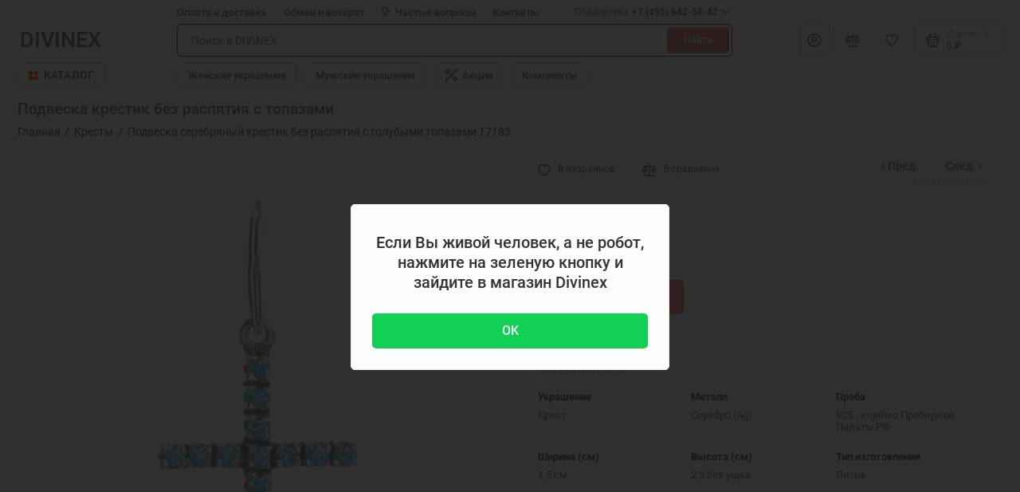

--- FILE ---
content_type: text/html; charset=utf-8
request_url: https://divinex.ru/kresty/podveska-serebryanyj-krestik-bez-raspyatiya-s-golubymi-topazami-17183
body_size: 36611
content:
<!doctype html>
<html dir="ltr" lang="ru">
  <head>
    <meta charset="utf-8">
	<meta name="viewport" content="width=device-width, initial-scale=1, maximum-scale=5, shrink-to-fit=no">
	<meta name="format-detection" content="telephone=no">
    <base href="https://divinex.ru/">
    <title>Подвеска крестик с топазами: серебро 925 пробы, топазы — купить в Москве по низкой цене в каталоге интернет магазина Divinex, артикул 17183</title>
    <meta name="theme-color" content="#CB4335">
    <meta http-equiv="X-UA-Compatible" content="IE=Edge">
	<meta name="description" content="Подвеска крестик с топазами — Наличие в ювелирном интернет магазине DIVINEX ✔ Оплата при получении ✔ Живые фото и видео ✔ Бесплатная консультация WhatsApp ☎ 8-915-349-54-66 ✔ Гарантия качества ✔ Доставка по Москве и России, артикул 17183">
 
 
 
 
	<link rel="icon" type="image/png" href="https://divinex.ru/image/catalog/demo-prostore/fav/touch-icon-iphone-32-32.png" sizes="32x32">
 
	<link rel="icon" type="image/png" href="https://divinex.ru/image/catalog/demo-prostore/fav/touch-icon-iphone-16-16.png" sizes="16x16">
 
 
	<link rel="apple-touch-icon" sizes="180x180" href="https://divinex.ru/image/catalog/demo-prostore/fav/touch-icon-iphone-retina-180-180.png">
 
 
	<meta property="og:title" content="Подвеска крестик с топазами: серебро 925 пробы, топазы — купить в Москве по низкой цене в каталоге интернет магазина Divinex, артикул 17183 ">
	<meta property="og:type" content="website">
	<meta property="og:url" content="https://divinex.ru/kresty/podveska-serebryanyj-krestik-bez-raspyatiya-s-golubymi-topazami-17183">
 
	<meta property="og:image" content="https://divinex.ru/image/cachewebp/catalog/Krestiki/17183-krest-600x600.webp">
 
	<meta property="og:site_name" content="Divinex - Православный ювелирный магазин">
 
	<link rel="preload" href="catalog/view/theme/prostore/fonts/Roboto-Regular.woff2" as="font" type="font/woff2" crossorigin>
	<link rel="preload" href="catalog/view/theme/prostore/fonts/Roboto-Medium.woff2" as="font" type="font/woff2" crossorigin>
	<link rel="preload" href="catalog/view/theme/prostore/fonts/Roboto-Bold.woff2" as="font" type="font/woff2" crossorigin>
 
	<link rel="stylesheet" href="catalog/view/theme/prostore/css/fontawesome/4.7.0/css/font-awesome.min.css?v1.2.0">
	<link rel="stylesheet" href="catalog/view/theme/prostore/css/bootstrap/3.3.5/bootstrap.min.css?v1.2.0">
	<link rel="stylesheet" href="catalog/view/theme/prostore/css/app.min.css?v1.2.0">
 
	<link href="catalog/view/javascript/ex-reviews/dropzone-5.7.0/dist/min/dropzone.min.css" type="text/css" rel="stylesheet" media="screen">
 
	<link href="catalog/view/javascript/ex-reviews/ex_reviews.css" type="text/css" rel="stylesheet" media="screen">
 
	<link href="catalog/view/theme/default/stylesheet/tabvideo.css?v=34" type="text/css" rel="stylesheet" media="screen">
 
<style>
:root {
--theme-primary-color: #E74C3C;--theme-secondary-color: #CB4335;
--base-font-family: "Roboto", Arial, Helvetica, sans-serif;
}
@media (max-width: 767px) {:root {font-size: 9px; --theme-size: 9px; }}
body {font: 400 1.6rem/1.5 "Roboto", Arial, Helvetica, sans-serif;}
input:not([class]),textarea:not([class]),select:not([class]),select.form-control,.ui-input, .ui-range__input, .ui-textarea,.form-control:not(select),.ui-select,.ui-select select,.personal__order-table-info{
font-family: "Roboto", Arial, Helvetica, sans-serif;}
@media (min-width: 768px) {.personal__order-table {font-family: "Roboto", Arial, Helvetica, sans-serif;}}
@media (max-width: 767px) {.personal__order-table {font-family: "Roboto", Arial, Helvetica, sans-serif;}}
 
/* E74C3C CB4335    */
	
 
.tag-links ul {
  display: flex;
  flex-wrap: wrap;
  align-items: center;
  justify-content: center;
  gap: 10px;
}
.tag-links ul a {
  background-color: #fff;
}
.spoiler {
  display: block !important;
  overflow: hidden;
  margin-bottom: 20px;
}
.spoiler.tag-links {
  min-height: 90px;
}
.tag-links.spoiler:not(.in) {
  height: 90px;
}
.spoiler-control.collapsed .show-less,
.spoiler-control:not(.collapsed) .show-more{
  display: none;
}
@media (max-width: 512px) {
.tag-links ul {
  display: grid;
  grid-template-columns: 1fr 1fr;
  align-items: stretch;
  justify-content: center;
}
.tag-links ul a {
  background-color: #fff;
  padding: 5px;
  font-size: 12px;
  display: flex;
  align-items: center;
  justify-content: center;
  text-wrap: wrap;
  height: 100%;
}
}
.sku__availability {display: none;}
.products__item-status {display: block;}
.header__call-btn {font-weight: 900;}
.header__call-btn mark {opacity: 0.6;}
.header__call-menu {font-size: 1.55rem; line-height: 1.1rem; font-weight: 500;}
.ui-btn {font-size: 1.8rem;}
.ui-btn--primary {font-size: 1.8rem;}
.sku__thumb img {max-width: 9rem; max-height: 9rem;}
.breadcrumbs__title {display: block; font-size: 2.2rem; font-weight: 500;}
.sku__slide {padding: 6.2rem 2rem;}
.ui-check__option img{display:block;}
.blue {background: #2196F3;}
#product .ui-check__option img{display:none;}
.sku__badges .ui-badge {background: #ffe53b; color:#f00000;}
.products__item-bullet {border-bottom: 2px solid #E9E8F1;}
.sku__details-table small {font-size: 1.5rem; color: #000000;font-weight: bold;}
.sku__details-title {color: #c0392b;}
.ui-link--blue {color: #e74c3c;}
.details {margin: 0 0 4rem;}
.products-featured__title {font-family:Roboto; font-style: normal;text-align: center; color: #545454; font-size: 2.3rem; font-weight: bold; margin: 1rem 0 1rem;}
.intro {margin: 0 0 4rem;}
.partners {margin: 0 0 6rem;}
.btn-group.prew_next {float: right; margin-bottom: 11px; position: absolute; right: 5px; top: 8px;}
@media (max-width: 1200px) {
.btn-group.prew_next {float: none; margin-bottom: 11px; position: relative; right: 0; top: 0;}}
.tooltip.bottom {margin-left: -70px;}
.tooltip-arrow {display: none;}
@media (min-width: 1200px){
div.header__catalog-dropdown, div.header__tags-offcanvas {width: max-content !important; background-color:#ffffff !important;}
div.header__catalog-dropdown ul.header__catalog-menu, div.header__tags-offcanvas ul.header__tags-submenu{display: table-cell; -moz-column-count: 4; /* Firefox */-webkit-column-count: 4; /* Safari and Chrome */
  column-count: 3;}}
@media (max-width: 1199px) {
.is-header-sticky .chat {transform: translate(0, -6.5rem);}
.oc_mm {display:none;}}
.header__sticky {background: #ffffff !important; color: #343434 !important; box-shadow: 0 0 6px 0 rgb(0 0 0 / 15%) !important;}
.is-header-sticky .header__sticky {transform: translate(0, 0%);}
.active_icon {color: #e74c3c !important;}
.oc_mm ul.mm>li>a:hover, .oc_mm ul.mm>li.active>a, .oc_mm ul.mm>li:hover>a, .oc_mm .mm-vertical ul.mm>li.mm-active {background:rgb(0 0 0 / 15%) !important; border-radius: 5px;}
.details__title {margin: 0;}
#ex-reviews {max-width:700px;}
.ex-reviews-stack .review-container:first-child {border-top: 1px solid #eaeaea !important;}
.review-container {border-bottom: 1px solid #eaeaea !important; padding: 15px 0 25px 0 !important;}
.review-title-container, .review-container, .ex-top-group {display:block;}
.ex-button-right-block, .rating-container, .review-date {text-align: start;}
.review-author {float:left; margin-right:7px;}
.review-container-footer {float:left;}
.review-date {font-size: 15px;}
.ex-select option:nth-child(2),.ex-select option:nth-child(3) {display:none;}
.ex-top-group {margin: 15px 0;}
a:not([class]) {color: #e74c3c;}
.form-control:not(select) {border: 1px solid #000000;}
.unfoldi {font-size: 0.95em;}
select.form-control {border: 1px solid #000000;}
.shkala {top: -25px;}
.oc_mm .mm-nav-wrapper .container {display: none;}
.oc_mm ul.mm a {line-height: 4px;}
.oc_mm .mm-accordion {background: none;}
.oc_mm .mm-vertical ul.mm>li>a {color: #545454; text-decoration: none !important; border: none !important;}
#name_filter {display: none;}
#filter_vier .title_filter {padding-top: 10px;}
.h3, h3 {font-size: 20px; margin-bottom: 10px; text-align: center;}
.footer__support-worktime {opacity: 0.9;}
.simple-content .button {margin: 2px !important;}
.cart__action .simplecheckout-button-right {float: right;}
.ui-btn--60 {height: 5rem;}
.ui-check__btn-text {display: none;}
.oc_mm ul.mm>li>a img {margin-right: 1px; height: 27px;}
.btn-default {height: 4rem;}
.sku__availability--true:before {top: 1rem;}
.sku__id {margin-left: 0.1rem; font-size: 1.5rem;}
.products__item-status--true:before {top: 0.4rem;}
.products__item-status {margin: 0 0.3rem 1rem 0;}
.footer__nav-menu {font-size: 1.7rem;}
.header__info {font-size: 1.35rem;}
.header__call-btn {font-size: 1.35rem;}
.ui-wysiwyg p {margin: 0 0 1rem;}
.oc_mm ul.mm .fa {padding-right: 1px; padding-left: 1px;}
.header__catalog-menu {font-size: 1.7rem; line-height: 1.8rem; font-weight: 410;}
.header__catalog-btn svg {color: red;}
.header__catalog-btn {margin: 0 0.9rem 0 0; font-size: 1.6rem; padding: 0 1.55rem;}
.icon-catalog {width: 1.3rem; height: 1.3rem;}
.oc_mm .mm-accordion>.mm li>a {font-size: 16px;}
.breadcrumbs__menu, .breadcrumb {font-size: 1.65rem;}
@media (min-width: 1200px) {
.breadcrumbs {padding: 1rem 0 1.5rem;}
.header__info {font-size: 1.5rem;}
.fa {padding: 3px;}
.sku__availability {display: none;}
.products__item-status {display: none;}
.header__call-btn {font-weight: 900;}
.header__call-btn mark {opacity: 0.6;}
.header__call-menu {font-size: 1.55rem; line-height: 1.1rem; font-weight: 500;}
.ui-btn {font-size: 1.8rem;}
.ui-btn--primary {font-size: 1.8rem;}
.sku__thumb img {max-width: 9rem; max-height: 9rem;}
.breadcrumbs__title {display: block; font-size: 2.2rem; font-weight: 500;}
.sku__slide {padding: 6.2rem 2rem;}
}
.header__mobile-fixed .header__sticky-icon, .header__mobile-fixed .icon-search, .header__mobile-fixed .header__search-btn, .header__mobile-fixed .header__call-btn .icon-help {width: 2.6rem; height: 2.6rem;}
.header__mobile-fixed .icon-nav-catalog {width: 2.4rem; height: 2.4rem;}
.breadcrumbs {padding: 1rem 0 1rem;}
.header__mobile {height: 6.5rem;}
@media (max-width: 1199px) {
.header {min-height: 6.5rem;}
@media (max-width: 1199px) {
.header__catalog-link {min-height: 5rem;}
@media (max-width: 1199px) { 
.header__catalog-link-icon {width: 2.3rem; height: 2.3rem;}
.ui-select select {height: 4.3rem;}
.products__discount-circle {background: #ffffff; color: #000000;}
.products__discount-price-del {color: #000000;}
.products__discount-price-economy {color: #000000;}
.breadcrumbs__counter {color: #000000;}
@media (min-width: 1200px) {
.is-header-v7 .header__tags-btn svg {color: red;}
@media (min-width: 1200px) {
.header__tags-btn {color: red;}
.ui-btn-white {background: none;}
.seo__desc {max-width: 106rem;}
.art_custom_category_list-title {display: none;}
.footer__support-phones {font-size: 1.8rem;}
.seo {margin: 0 0 1.5rem;}
.footer__copyright {text-align: center;} 
	
</style>

 
		<link href="https://divinex.ru/kresty/podveska-serebryanyj-krestik-bez-raspyatiya-s-golubymi-topazami-17183" rel="canonical">
	 

	
 
    <!--<script src="catalog/view/javascript/prostore/plugins.min.js?v1.2.0"></script>-->
	<script src="catalog/view/javascript/prostore/plugins/jquery.min.js?v1.2.0"></script>
	<script src="catalog/view/javascript/prostore/plugins/jquery.fancybox.min.js?v1.2.0"></script>
	<script src="catalog/view/javascript/prostore/plugins/swiper.min.js?v1.2.0"></script>
	<script src="catalog/view/javascript/prostore/plugins/readmore.min.js?v1.2.0"></script>
	<script src="catalog/view/javascript/prostore/plugins/jquery.countdown.min.js?v1.2.0"></script>
	<script src="catalog/view/javascript/prostore/plugins/css-vars-ponyfill.min.js?v1.2.0"></script>
	<script src="catalog/view/javascript/prostore/plugins/sticky-kit.min.js?v1.2.0"></script>
	<script src="catalog/view/javascript/prostore/plugins/priority-nav.min.js?v1.2.0"></script>
	<script src="catalog/view/javascript/prostore/plugins/matchMedia.min.js?v1.2.0"></script>
	
	 
	<script src="catalog/view/javascript/prostore/bootstrap/3.3.5/bootstrap.min.js?v1.2.0"></script>
		<script src="catalog/view/javascript/prostore/app.min.js?v1.2.0"></script>
 
	<script src="catalog/view/javascript/prostore/plugins/jquery.ez-plus.min.js"></script>
 
	<script src="catalog/view/theme/extension_liveopencart/related_options/js/product_page_with_related_options.js?v=1753176775"></script>
 
	<script src="catalog/view/javascript/ex-reviews/dropzone-5.7.0/dist/min/dropzone.min.js"></script>
 
	<script src="catalog/view/javascript/ex-reviews/exif.min.js"></script>
 
	<script src="catalog/view/javascript/ex-reviews/ex_reviews.js"></script>
 
	<script src="catalog/view/theme/extension_liveopencart/related_options/js/liveopencart.select_option_toggle.js?v=1753176775"></script>
 
	<script src="catalog/view/theme/extension_liveopencart/related_options/js/liveopencart.ro_common.js?v=1753176775"></script>
 
	<script src="catalog/view/theme/extension_liveopencart/related_options/js/liveopencart.related_options.js?v=1753176775"></script>
 
	<script src="catalog/view/theme/extension_liveopencart/related_options/js/liveopencart.ro_init.js?v=1753176775"></script>
 
	<script src="catalog/view/theme/extension_liveopencart/live_price/theme/prostore/code.js?v=1753176775"></script>
 
	<script src="catalog/view/theme/extension_liveopencart/live_price/liveopencart.live_price.js?v=1753176775"></script>
 
 

 
	<script>/*var mscroll = false;
window.addEventListener('scroll', () => {
  if (mscroll === false) { 
    mscroll = true; 
    setTimeout(() => {
	
      // Google Analytics code 
  window.dataLayer = window.dataLayer || [];
  function gtag(){dataLayer.push(arguments);}
  gtag('js', new Date());
  gtag('config', 'G-VNXEFWF2J5');
  
      // Yandex Metrika code 	  
 (function(m,e,t,r,i,k,a){m[i]=m[i]||function(){(m[i].a=m[i].a||[]).push(arguments)}; m[i].l=1*new Date();k=e.createElement(t),a=e.getElementsByTagName(t)[0],k.async=1,k.src=r,a.parentNode.insertBefore(k,a)}) (window, document, "script", "https://cdn.jsdelivr.net/npm/yandex-metrica-watch/tag.js", "ym"); ym(31500333, "init", { clickmap:true, trackLinks:true, accurateTrackBounce:true, webvisor:true });	 
 
    }, 3000); // Здесь настраивается задержка, по умолчанию 1 секунда (1000 миллисекунд)
  }
}); */
         
//$(document).ready(function(){   
// var remove_icon = $('.header__sticky-btn')
//  $('.header__sticky-btn').click(function() {
//    remove_icon.removeClass('active_icon');
//    $(this).addClass('active_icon');   
//  });  
//});</script>
 

	<!-- For Yandex Ecommerce -->
	<script type="text/javascript">
		window.dataLayer = window.dataLayer || [];
  	</script>

 

		<script>
		function cookieWarning() {
		  $.fancybox.open({
			src  : '/index.php?route=extension/module/cookie_warning',
			type : 'ajax',
			opts : {
			  autoFocus : false,
			  scrolling   : 'no',
			  clickSlide : false,
			  buttons : false,
			  touch : false,
			  modal: true,
			  afterClose: function( instance, current ) {
			  }
			}			
		  });
		}
		
		$(document).ready(function(){
			setTimeout(() => {
				cookieWarning();
			}, 2000)
		});
	</script>
	</head>
  <body class="is-page-default is-page-sticky page-homepage bootstrap-3 is-page-header-fixed is-header-v7  is-chat-right-widget">
  <div class="app app--v7 is-footer-v1" id="app">
		<!-- Header V7 :: Start-->
		<header class="header header--v7">
			<div class="container-fluid">
				<div class="header__mobile header__mobile-fixed">
										  														
					<div class="header__nav">					
                  <a class="header__nav-btn js-catalog-trigger" href="#">
						<span class="header__sticky-icon">
							<svg class="icon-nav-catalog"><use xlink:href="catalog/view/theme/prostore/sprites/sprite.svg#icon-nav-catalog"></use>
							</svg>
						</span>						
				  </a> 
					</div>
										
					<a class="header__logo" href="https://divinex.ru">
												DIVINEX
											</a>
					
											
					<div class="header__search">
						<button class="header__search-btn js-search-trigger">
						    <svg class="icon-search"><use xlink:href="catalog/view/theme/prostore/sprites/sprite.svg#icon-search"></use>
							</svg>
						</button>
						<div class="header__search-offcanvas"></div>
					</div>
						
										  														
					<div class="header__nav">					
						<button class="header__call-btn js-nav-trigger" aria-label="Меню">
							<svg class="icon-help"><use xlink:href="catalog/view/theme/prostore/sprites/sprite.svg#icon-help"></use>
							</svg>
						</button>
						<div class="header__nav-offcanvas">
							<div class="header__nav-head">
								<button class="header__nav-close js-nav-trigger">
									<svg class="icon-close"><use xlink:href="catalog/view/theme/prostore/sprites/sprite.svg#icon-close"></use>
									</svg>
								</button>
								<span class="header__nav-title">Меню</span>
							</div>
							<div class="header__nav-body">
								<div class="header__nav-group header__nav-group--acc_action_cart">
																		<div class="header__nav-acc">
										<a class="header__nav-acc-btn" href="#signin" data-fancybox>
											<svg class="icon-acc"><use xlink:href="catalog/view/theme/prostore/sprites/sprite.svg#icon-acc"></use>
											</svg>
										</a>
									</div>
																		<div class="header__nav-action">
										<a class="header__nav-action-btn" href="https://divinex.ru/compare-products">
											<svg class="icon-compare"><use xlink:href="catalog/view/theme/prostore/sprites/sprite.svg#icon-compare"></use>
											</svg>
											<mark class="header__nav-action-counter js-compare-total"></mark>
										</a>
										<span class="header__nav-action-line"></span>
										<a class="header__nav-action-btn" href="https://divinex.ru/wishlist">
											<svg class="icon-favorites"><use xlink:href="catalog/view/theme/prostore/sprites/sprite.svg#icon-favorites"></use>
											</svg>
											<mark class="header__nav-action-counter js-wishlist-total"></mark>
										</a>
									</div>
									<div class="header__nav-cart">
										<a class="header__nav-cart-btn" href="https://divinex.ru/simplecheckout">
											<svg class="icon-cart"><use xlink:href="catalog/view/theme/prostore/sprites/sprite.svg#icon-cart"></use>
											</svg>
											<span class="header__nav-cart-total js-cart-total"><mark><span class="cart-total-text">Корзина</span> <span class="cart-total-counter">0</span></mark><span class="cart-total-text">0 ₽</span> </span>
										</a>
									</div>
								</div>
								<ul class="header__catalog-menu"></ul>
																<div class="header__nav-support">
									<strong class="header__nav-support-title">Поддержка</strong>
									<ul class="header__nav-support-phones">
																				<li>
											<a class="header__nav-support-link" href="tel:+74956425842">+7 (495) 642-58-42 <svg class="icon-call"><use xlink:href="catalog/view/theme/prostore/sprites/sprite.svg#icon-call"></use>
												</svg>
											</a>
										</li>
																				<li>
											<a class="header__nav-support-link" href="tel:+79153495466">+7 (915) 349-54-66 <svg class="icon-call"><use xlink:href="catalog/view/theme/prostore/sprites/sprite.svg#icon-call"></use>
												</svg>
											</a>
										</li>
																			</ul>
									<p class="header__nav-support-worktime">Время работы
пн-вс: 10.00 —19.00</p>
								</div>
																																<div class="header__nav-social">
									<strong class="header__nav-social-title">Поддержка в мессенджере</strong>
									<ul class="header__nav-social-menu">
																				<li>
											<a class="header__nav-social-link" href="//wa.me/+79153495466">
												<svg class="icon-social-whatsapp"><use xlink:href="catalog/view/theme/prostore/sprites/sprite.svg#icon-social-whatsapp"></use>
												</svg>
											</a>
										</li>
																				<li>
											<a class="header__nav-social-link" href="//t.me/+79153495466">
												<svg class="icon-social-telegram"><use xlink:href="catalog/view/theme/prostore/sprites/sprite.svg#icon-social-telegram"></use>
												</svg>
											</a>
										</li>
																			</ul>
								</div>
																								<div class="header__nav-group header__nav-group--currency_language"></div>
							</div>
						</div>
					</div>
							
																		<div class="header__catalog">
							<div class="header__catalog-offcanvas">
								<div class="header__catalog-head">
									<button class="header__catalog-close js-catalog-trigger">
										<svg class="icon-close"><use xlink:href="catalog/view/theme/prostore/sprites/sprite.svg#icon-close"></use>
										</svg>
									</button>
									<span class="header__catalog-title">Каталог </span>
								</div>
								<div class="header__catalog-body">
									<ul class="header__catalog-menu"></ul>
								</div>
							</div>
						</div>
												<div class="header__search">
							<div class="header__search-offcanvas">
								<div class="header__search-head">
									<button class="header__search-close js-search-trigger">
										<svg class="icon-close"><use xlink:href="catalog/view/theme/prostore/sprites/sprite.svg#icon-close"></use>
										</svg>
									</button>
									<span class="header__search-title">Поиск</span>
								</div>
								<div class="header__search-body">
									<div class="header__search-control">
										<input class="header__search-input js-search-input" type="search" name="search" value="" placeholder="Поиск в DIVINEX">

										<button type="button" class="header__search-append js-search-btn">
											<svg class="icon-search"><use xlink:href="catalog/view/theme/prostore/sprites/sprite.svg#icon-search"></use>
											</svg>
										</button>
									</div>
									<div class="header__search-autocomplete"></div>
								</div>
							</div>
						</div>
									</div>
				
				<div class="header__desktop">
	<div class="header__row header__row--01">
		<div class="header__group header__group--info_call">
						<div class="header__info">
				<ul class="header__info-menu">
				   

					   
						    <li><a class="header__info-link" href="dostavka"  target="_blank">
                Оплата и доставка
        </a>
    </li>

					                    
 
				   

					   
						    <li><a class="header__info-link" href="usloviya-vozvrata-i-obmena"  target="_blank">
                Обмен и возврат
        </a>
    </li>

					                    
 
				   

					   
						    <li><a class="header__info-link" href="faq"  target="_blank">
                   <svg width="10" height="13" viewBox="0 0 10 13" fill="none" xmlns="http://www.w3.org/2000/svg">
<path d="M9.9488 4.28956C9.90205 4.17825 9.82613 4.08272 9.72965 4.01381C9.63316 3.94489 9.51997 3.90534 9.4029 3.89964H6.52905L7.32594 0.819225C7.35132 0.722832 7.3549 0.621676 7.3364 0.523618C7.3179 0.42556 7.27782 0.33324 7.21927 0.253833C7.16082 0.175188 7.08575 0.111455 6.99982 0.0675206C6.91389 0.0235867 6.81939 0.000619696 6.72357 0.000381139H2.33122C2.18956 -0.0046445 2.05043 0.0401534 1.93649 0.127479C1.82255 0.214804 1.74052 0.339511 1.70375 0.481289L0.0221054 6.98005C-0.00327471 7.07644 -0.00685369 7.1776 0.0116467 7.27565C0.0301471 7.37371 0.0702284 7.46603 0.128776 7.54544C0.187876 7.62496 0.263951 7.68922 0.351042 7.73319C0.438133 7.77716 0.533873 7.79965 0.630759 7.79889H3.0591L1.92336 12.1791C1.88615 12.3203 1.89608 12.4704 1.95154 12.6051C2.007 12.7398 2.10474 12.8511 2.22892 12.921C2.3531 12.991 2.49645 13.0154 2.63574 12.9905C2.77503 12.9655 2.9021 12.8925 2.99635 12.7834L9.83585 4.98493C9.91729 4.89257 9.97127 4.77783 9.9913 4.65449C10.0113 4.53114 9.99658 4.40443 9.9488 4.28956V4.28956ZM3.8058 9.93048L4.4772 7.33098C4.50258 7.23459 4.50616 7.13343 4.48766 7.03537C4.46915 6.93732 4.42907 6.845 4.37052 6.76559C4.31207 6.68694 4.237 6.62321 4.15107 6.57928C4.06515 6.53534 3.97064 6.51238 3.87482 6.51214H1.4653L2.80811 1.30013H5.90157L5.10467 4.38054C5.07909 4.47871 5.0761 4.58173 5.09595 4.68131C5.11581 4.78089 5.15794 4.87425 5.21897 4.9539C5.28001 5.03355 5.35823 5.09725 5.44736 5.13988C5.53649 5.18252 5.63403 5.2029 5.73215 5.19939H7.97225L3.8058 9.93048Z" fill="currentColor"/>
</svg>

                Частые вопросы
        </a>
    </li>

					                    
 
				   

					   
						    <li><a class="header__info-link" href="https://divinex.ru/contact-us" >
                Контакты
        </a>
    </li>

					                    
 
				   
				</ul>
			</div>
									<div class="header__call">
				<button class="header__call-btn">
					<mark>Поддержка</mark> +7 (495) 642-58-42 <svg class="icon-arrow-down"><use xlink:href="catalog/view/theme/prostore/sprites/sprite.svg#icon-arrow-down"></use>
					</svg>
				</button>
				<div class="header__call-offcanvas">
					<ul class="header__call-menu">
												<li>
							<a class="header__call-link" href="tel:+74956425842"> +7 (495) 642-58-42</a>
						</li>
												<li>
							<a class="header__call-link" href="tel:+79153495466"> +7 (915) 349-54-66</a>
						</li>
																	</ul>
					<div class="fancybox-is-hidden popup" id="callback"><span class="popup__title">Заказать обратный звонок</span>
<div class="popup__form">
	<form class="data-callback">
		<div class="ui-field">
			<label class="ui-label required">Ваше имя:</label>
			<input class="ui-input" type="text" value="" name="name">
		</div>
		<div class="ui-field">
			<label class="ui-label required">Ваш телефон:</label>
			<input class="ui-input" type="tel" value="" name="phone">
		</div>
		<div class="ui-field">
			<label class="ui-label">Комментарий: </label>
			<textarea class="ui-textarea" name="comment" cols="30" rows="10"></textarea>
		</div>
		
		
		<button type="button" class="ui-btn ui-btn--60 ui-btn--primary ui-btn--fullwidth contact-send">Отправить</button>
		
		 
	</form>
</div>
</div>
				</div>
			</div>
					</div>
			</div>
	<div class="header__row header__row--02 header-fixed" data-fixed-height="80">
		<a class="header__logo" href="https://divinex.ru">
						DIVINEX
					</a>
				<div class="header__catalog--clone"></div>
				<div class="header__search">
			<div class="header__search-control">
				<input class="header__search-input js-search-input" type="search" name="search" value="" placeholder="Поиск в DIVINEX">

				<button type="button" class="header__search-btn js-search-btn">Найти</button>
			</div>
			<div class="header__search-autocomplete"></div>
		</div>
		<div class="header__group header__group--acc_action_cart">
			<div class="header__acc">
								<a class="header__acc-btn" href="#signin" data-fancybox aria-label="Личный кабинет">
					<svg class="icon-acc"><use xlink:href="catalog/view/theme/prostore/sprites/sprite.svg#icon-acc"></use>
					</svg>
				</a>
							</div>
			<div class="header__action">
				<a class="header__action-btn" href="https://divinex.ru/compare-products" aria-label="Сравнение">
					<svg class="icon-compare"><use xlink:href="catalog/view/theme/prostore/sprites/sprite.svg#icon-compare"></use>
					</svg>
					<mark class="header__action-counter js-compare-total"></mark>
				</a>
				<span class="header__action-line"></span>
				<a class="header__action-btn" href="https://divinex.ru/wishlist" aria-label="Избранное">
					<svg class="icon-favorites"><use xlink:href="catalog/view/theme/prostore/sprites/sprite.svg#icon-favorites"></use>
					</svg>
					<mark class="header__action-counter js-wishlist-total"></mark>
				</a>
			</div>
			<div class="header__cart" id="cart">
	<a class="header__cart-btn js-cart-call" href="https://divinex.ru/simplecheckout">
		<svg class="icon-cart"><use xlink:href="catalog/view/theme/prostore/sprites/sprite.svg#icon-cart"></use>
		</svg>
		<span class="header__cart-total js-cart-total">
			<span id="cart-total">
				<mark><span class="cart-total-text">Корзина</span> <span class="cart-total-counter">0</span></mark><span class="cart-total-text">0 ₽</span>
			</span>
		</span>
	</a>
	<div class="header__cart-overlay"></div>
	<div class="header__cart-load">
	<div class="header__cart-offcanvas">
		<div class="header__cart-scrollbar ">
			<button class="header__cart-close">
				<svg class="icon-close-cart"><use xlink:href="catalog/view/theme/prostore/sprites/sprite.svg#icon-close-cart"></use>
				</svg>
			</button>
			<div class="header__cart-head">
				<span class="header__cart-title">Корзина</span>
							</div>
			<div class="header__cart-body">
												Ваша корзина пуста!
							</div>
		</div>
					</div>
	</div>
</div>
		</div>
	</div>
	<div class="header__row header__row--03">
		<!-- MAIN NAV  -->
				<!-- MAIN NAV Vertical  -->
		<div class="header__catalog header__catalog--fullwidth">
			<button class="header__catalog-btn" onclick="window.location.href='yuvelirnye-ukrasheniya'">
				<svg class="icon-catalog"><use xlink:href="catalog/view/theme/prostore/sprites/sprite.svg#icon-catalog"></use>
				</svg> Каталог 			</button>
			<div class="header__catalog-offcanvas">
				<div class="header__catalog-aside">
					<ul class="header__catalog-menu">
												 
							 <li>
	 <a class="header__catalog-link" href="podveski/" data-catalog-target="cust_drop_13">
		 		 <span class="header__catalog-link-text">Подвески</span>
		 <span class="header__catalog-link-arrow">
			 <svg class="icon-arrow-right"><use xlink:href="catalog/view/theme/prostore/sprites/sprite.svg#icon-arrow-right"></use>
			 </svg>
		 </span>
	 </a>
	 <div class="header__catalog-dropdown" data-catalog-dropdown="cust_drop_13">
		 <ul class="header__catalog-menu">
			 			 <li>
				 <a class="header__catalog-link" href="podveski/podveski-zolotye"  target="_blank">
					 <span class="header__catalog-link-text">Золотые</span>
				 </a>
			 </li>
			 			 <li>
				 <a class="header__catalog-link" href="podveski/podveski-serebryanye"  target="_blank">
					 <span class="header__catalog-link-text">Серебряные</span>
				 </a>
			 </li>
			 			 <li>
				 <a class="header__catalog-link" href="podveski/podveski-pozolochennye"  target="_blank">
					 <span class="header__catalog-link-text">С позолотой</span>
				 </a>
			 </li>
			 			 <li>
				 <a class="header__catalog-link" href="podveski/podveski-s-fianitom"  target="_blank">
					 <span class="header__catalog-link-text">С фианитами</span>
				 </a>
			 </li>
			 			 <li>
				 <a class="header__catalog-link" href="podveski/podveski-muzhskie"  target="_blank">
					 <span class="header__catalog-link-text">Мужские</span>
				 </a>
			 </li>
			 			 <li>
				 <a class="header__catalog-link" href="podveski/podveski-zhenskie"  target="_blank">
					 <span class="header__catalog-link-text">Женские</span>
				 </a>
			 </li>
			 			 <li>
				 <a class="header__catalog-link" href="https://divinex.ru/podveski/detskie-podveski"  target="_blank">
					 <span class="header__catalog-link-text">Детские</span>
				 </a>
			 </li>
			 			 <li>
				 <a class="header__catalog-link" href="podveski/podveska-angelochek"  target="_blank">
					 <span class="header__catalog-link-text">Ангелочки</span>
				 </a>
			 </li>
			 			 <li>
				 <a class="header__catalog-link" href="podveski/kruglaya-podveska"  target="_blank">
					 <span class="header__catalog-link-text">Круглые подвески</span>
				 </a>
			 </li>
			 			 <li>
				 <a class="header__catalog-link" href="podveski/podveska-klyuchik"  target="_blank">
					 <span class="header__catalog-link-text">Подвеска Ключик</span>
				 </a>
			 </li>
			 			 <li>
				 <a class="header__catalog-link" href="podveski/podveska-sharm-dlya-brasleta"  target="_blank">
					 <span class="header__catalog-link-text">Подвеска Шарм</span>
				 </a>
			 </li>
			 			 <li>
				 <a class="header__catalog-link" href="https://divinex.ru/podveski/podveska-rybki" >
					 <span class="header__catalog-link-text">Подвеска Рыбки</span>
				 </a>
			 </li>
			 			 <li>
				 <a class="header__catalog-link" href="podveski/podveska-angel-hranitel"  target="_blank">
					 <span class="header__catalog-link-text">Ангел Хранитель</span>
				 </a>
			 </li>
			 			 <li>
				 <a class="header__catalog-link" href="podveski/podveska-arhangel-gavriil"  target="_blank">
					 <span class="header__catalog-link-text">Архангел Гавриил</span>
				 </a>
			 </li>
			 			 <li>
				 <a class="header__catalog-link" href="podveski/podveska-arhangel-mihail"  target="_blank">
					 <span class="header__catalog-link-text">Архангел Михаил</span>
				 </a>
			 </li>
			 			 <li>
				 <a class="header__catalog-link" href="podveski/podveska-petr-i-fevroniya"  target="_blank">
					 <span class="header__catalog-link-text">Петр и Феврония</span>
				 </a>
			 </li>
			 			 <li>
				 <a class="header__catalog-link" href="podveski/podveska-spas-nerukotvornyj"  target="_blank">
					 <span class="header__catalog-link-text">Спас Нерукотворный</span>
				 </a>
			 </li>
			 			 <li>
				 <a class="header__catalog-link" href="podveski/gospod-vsederzhitel"  target="_blank">
					 <span class="header__catalog-link-text">Господь Вседержитель</span>
				 </a>
			 </li>
			 			 <li>
				 <a class="header__catalog-link" href="podveski/podveska-kazanskaya-bozhya-mater"  target="_blank">
					 <span class="header__catalog-link-text">Казанская БМ</span>
				 </a>
			 </li>
			 			 <li>
				 <a class="header__catalog-link" href="podveski/podveska-vladimirskaya-bozhya-mater"  target="_blank">
					 <span class="header__catalog-link-text">Владимирская БМ</span>
				 </a>
			 </li>
			 			 <li>
				 <a class="header__catalog-link" href="podveski/natelnaya-ikona-semistrelnaya"  target="_blank">
					 <span class="header__catalog-link-text">Семистрельная БМ</span>
				 </a>
			 </li>
			 			 <li>
				 <a class="header__catalog-link" href="podveski/podveska-vsecarica-bozhiya-mater"  target="_blank">
					 <span class="header__catalog-link-text">Всецарица БМ</span>
				 </a>
			 </li>
			 			 <li>
				 <a class="header__catalog-link" href="podveski/podveska-iverskaya-bozhya-mater"  target="_blank">
					 <span class="header__catalog-link-text">Иверская БМ</span>
				 </a>
			 </li>
			 			 <li>
				 <a class="header__catalog-link" href="podveski/podveska-neupivaemaya-chasha"  target="_blank">
					 <span class="header__catalog-link-text">Неупиваемая Чаша БМ</span>
				 </a>
			 </li>
			 		 </ul>
	 </div>
 </li>
																			 
							 <li>
	 <a class="header__catalog-link" href="podveski/podveski-zhenskie" data-catalog-target="cust_drop_10">
		 		 <span class="header__catalog-link-icon">
			<svg xmlns:xlink="http://www.w3.org/1999/xlink" xmlns="http://www.w3.org/2000/svg" id="Layer_4" data-name="Layer 4" viewBox="0 0 30 30" width="30"  height="30" ><title>icon</title><path d="M19.7233,11.1463a4.0053,4.0053,0,0,0-4.3482,2.417.3278.3278,0,0,1-.6074,0A4,4,0,0,0,7.0722,15.01c-.0694,4.0313,4.7915,7.8521,7.9992,9.419,3.208-1.5669,8.0689-5.3877,7.9993-9.419A4.0347,4.0347,0,0,0,19.7233,11.1463ZM15.0714,20.53c-1.3225-.646-3.3215-2.2143-3.3215-3.8754a1.6608,1.6608,0,0,1,3.0947-.8379.2563.2563,0,0,0,.4536,0,1.6609,1.6609,0,0,1,3.0948.8379C18.393,18.3153,16.3939,19.8836,15.0714,20.53Z"/><polygon points="21.071 4.994 18.223 4.994 18.233 5.004 15.071 8.165 11.9 4.994 9.072 4.994 15.071 10.994 21.071 4.994"/></svg>
		 </span>
		 		 <span class="header__catalog-link-text">Женские имена</span>
		 <span class="header__catalog-link-arrow">
			 <svg class="icon-arrow-right"><use xlink:href="catalog/view/theme/prostore/sprites/sprite.svg#icon-arrow-right"></use>
			 </svg>
		 </span>
	 </a>
	 <div class="header__catalog-dropdown" data-catalog-dropdown="cust_drop_10">
		 <ul class="header__catalog-menu">
			 			 <li>
				 <a class="header__catalog-link" href="podveski/podveski-alevtina"  target="_self">
					 <span class="header__catalog-link-text">Алевтина</span>
				 </a>
			 </li>
			 			 <li>
				 <a class="header__catalog-link" href="podveski/podveski-aleksandr-aleksandra-svyatye"  target="_self">
					 <span class="header__catalog-link-text">Александра</span>
				 </a>
			 </li>
			 			 <li>
				 <a class="header__catalog-link" href="podveski/podveski-alla-svyataya"  target="_self">
					 <span class="header__catalog-link-text">Алла</span>
				 </a>
			 </li>
			 			 <li>
				 <a class="header__catalog-link" href="podveski/podveski-anastasiya-svyataya"  target="_self">
					 <span class="header__catalog-link-text">Анастасия</span>
				 </a>
			 </li>
			 			 <li>
				 <a class="header__catalog-link" href="podveski/podveski-angelina-svyataya"  target="_self">
					 <span class="header__catalog-link-text">Ангелина</span>
				 </a>
			 </li>
			 			 <li>
				 <a class="header__catalog-link" href="podveski/podveska-anna-svyataya"  target="_self">
					 <span class="header__catalog-link-text">Анна</span>
				 </a>
			 </li>
			 			 <li>
				 <a class="header__catalog-link" href="podveski/podveska-antonina-svyataya"  target="_self">
					 <span class="header__catalog-link-text">Антонина</span>
				 </a>
			 </li>
			 			 <li>
				 <a class="header__catalog-link" href="podveski/podveska-apollinariya-svyataya"  target="_self">
					 <span class="header__catalog-link-text">Аполлинария</span>
				 </a>
			 </li>
			 			 <li>
				 <a class="header__catalog-link" href="podveski/podveski-valentin-valentina-svyatye"  target="_self">
					 <span class="header__catalog-link-text">Валентина</span>
				 </a>
			 </li>
			 			 <li>
				 <a class="header__catalog-link" href="podveski/podveski-valerij-valeriya-svyatye"  target="_self">
					 <span class="header__catalog-link-text">Валерия</span>
				 </a>
			 </li>
			 			 <li>
				 <a class="header__catalog-link" href="podveski/podveski-varvara-svyataya"  target="_self">
					 <span class="header__catalog-link-text">Варвара</span>
				 </a>
			 </li>
			 			 <li>
				 <a class="header__catalog-link" href="podveski/podveski-vasilij-vasilisa-svyatye"  target="_self">
					 <span class="header__catalog-link-text">Василиса</span>
				 </a>
			 </li>
			 			 <li>
				 <a class="header__catalog-link" href="podveski/podveski-vera-svyataya"  target="_self">
					 <span class="header__catalog-link-text">Вера</span>
				 </a>
			 </li>
			 			 <li>
				 <a class="header__catalog-link" href="podveski/podveski-veronika-nika-viktoriya-svyataya"  target="_self">
					 <span class="header__catalog-link-text">Вероника (Ника)</span>
				 </a>
			 </li>
			 			 <li>
				 <a class="header__catalog-link" href="podveski/natelnaya-ikona-veronika-nika-viktoriya"  target="_self">
					 <span class="header__catalog-link-text">Виктория</span>
				 </a>
			 </li>
			 			 <li>
				 <a class="header__catalog-link" href="podveski/podveski-galina-svyataya"  target="_self">
					 <span class="header__catalog-link-text">Галина</span>
				 </a>
			 </li>
			 			 <li>
				 <a class="header__catalog-link" href="podveski/podveski-darya-svyataya"  target="_self">
					 <span class="header__catalog-link-text">Дарья</span>
				 </a>
			 </li>
			 			 <li>
				 <a class="header__catalog-link" href="podveski/podveski-eva"  target="_self">
					 <span class="header__catalog-link-text">Ева</span>
				 </a>
			 </li>
			 			 <li>
				 <a class="header__catalog-link" href="podveski/podveski-evgenij-evgeniya-svyatye"  target="_self">
					 <span class="header__catalog-link-text">Евгения</span>
				 </a>
			 </li>
			 			 <li>
				 <a class="header__catalog-link" href="podveski/podveski-evdokiya"  target="_self">
					 <span class="header__catalog-link-text">Евдокия</span>
				 </a>
			 </li>
			 			 <li>
				 <a class="header__catalog-link" href="podveski/podveski-ekaterina-svyataya"  target="_self">
					 <span class="header__catalog-link-text">Екатерина</span>
				 </a>
			 </li>
			 			 <li>
				 <a class="header__catalog-link" href="podveski/podveski-elena-svyataya"  target="_self">
					 <span class="header__catalog-link-text">Елена</span>
				 </a>
			 </li>
			 			 <li>
				 <a class="header__catalog-link" href="podveski/podveski-elizaveta-svyataya"  target="_self">
					 <span class="header__catalog-link-text">Елизавета</span>
				 </a>
			 </li>
			 			 <li>
				 <a class="header__catalog-link" href="podveski/podveski-zinaida-svyataya"  target="_self">
					 <span class="header__catalog-link-text">Зинаида</span>
				 </a>
			 </li>
			 			 <li>
				 <a class="header__catalog-link" href="podveski/natelnaya-ikona-zoya"  target="_self">
					 <span class="header__catalog-link-text">Зоя</span>
				 </a>
			 </li>
			 			 <li>
				 <a class="header__catalog-link" href="podveski/podveski-irina-svyataya"  target="_blank">
					 <span class="header__catalog-link-text">Ирина</span>
				 </a>
			 </li>
			 			 <li>
				 <a class="header__catalog-link" href="podveski/ikonka-kira"  target="_blank">
					 <span class="header__catalog-link-text">Кира</span>
				 </a>
			 </li>
			 			 <li>
				 <a class="header__catalog-link" href="podveski/ikonka-klavdiya"  target="_blank">
					 <span class="header__catalog-link-text">Клавдия</span>
				 </a>
			 </li>
			 			 <li>
				 <a class="header__catalog-link" href="podveski/podveska-kristina"  target="_blank">
					 <span class="header__catalog-link-text">Кристина</span>
				 </a>
			 </li>
			 			 <li>
				 <a class="header__catalog-link" href="podveski/kulon-podveska-kseniya"  target="_blank">
					 <span class="header__catalog-link-text">Ксения</span>
				 </a>
			 </li>
			 			 <li>
				 <a class="header__catalog-link" href="podveski/podveska-larisa"  target="_blank">
					 <span class="header__catalog-link-text">Лариса</span>
				 </a>
			 </li>
			 			 <li>
				 <a class="header__catalog-link" href="podveski/ikonka-lidiya"  target="_blank">
					 <span class="header__catalog-link-text">Лидия</span>
				 </a>
			 </li>
			 			 <li>
				 <a class="header__catalog-link" href="podveski/ikonka-lyubov"  target="_blank">
					 <span class="header__catalog-link-text">Любовь</span>
				 </a>
			 </li>
			 			 <li>
				 <a class="header__catalog-link" href="podveski/natelnaya-ikona-lyudmila"  target="_blank">
					 <span class="header__catalog-link-text">Людмила</span>
				 </a>
			 </li>
			 			 <li>
				 <a class="header__catalog-link" href="podveski/ikonka-margarita"  target="_blank">
					 <span class="header__catalog-link-text">Маргарита</span>
				 </a>
			 </li>
			 			 <li>
				 <a class="header__catalog-link" href="podveski/podveska-marina"  target="_blank">
					 <span class="header__catalog-link-text">Марина</span>
				 </a>
			 </li>
			 			 <li>
				 <a class="header__catalog-link" href="podveski/podveski-mariya-svyataya"  target="_blank">
					 <span class="header__catalog-link-text">Мария</span>
				 </a>
			 </li>
			 			 <li>
				 <a class="header__catalog-link" href="podveski/podveski-matrona-vse"  target="_blank">
					 <span class="header__catalog-link-text">Матрона</span>
				 </a>
			 </li>
			 			 <li>
				 <a class="header__catalog-link" href="podveski/podveski-nadezhda-svyataya"  target="_blank">
					 <span class="header__catalog-link-text">Надежда</span>
				 </a>
			 </li>
			 			 <li>
				 <a class="header__catalog-link" href="podveski/podveski-natalya-svyataya"  target="_blank">
					 <span class="header__catalog-link-text">Наталья</span>
				 </a>
			 </li>
			 			 <li>
				 <a class="header__catalog-link" href="podveski/podveski-olga-svyataya"  target="_blank">
					 <span class="header__catalog-link-text">Ольга</span>
				 </a>
			 </li>
			 			 <li>
				 <a class="header__catalog-link" href="podveski/ikonka-paraskeva"  target="_blank">
					 <span class="header__catalog-link-text">Параскева</span>
				 </a>
			 </li>
			 			 <li>
				 <a class="header__catalog-link" href="podveski/ikonka-raisa"  target="_blank">
					 <span class="header__catalog-link-text">Раиса</span>
				 </a>
			 </li>
			 			 <li>
				 <a class="header__catalog-link" href="podveski/ikonka-svetlana"  target="_blank">
					 <span class="header__catalog-link-text">Светлана</span>
				 </a>
			 </li>
			 			 <li>
				 <a class="header__catalog-link" href="podveski/podveska-sofiya"  target="_blank">
					 <span class="header__catalog-link-text">София</span>
				 </a>
			 </li>
			 			 <li>
				 <a class="header__catalog-link" href="podveski/ikonka-tamara"  target="_blank">
					 <span class="header__catalog-link-text">Тамара</span>
				 </a>
			 </li>
			 			 <li>
				 <a class="header__catalog-link" href="podveski/podveski-tatyana-svyataya"  target="_blank">
					 <span class="header__catalog-link-text">Татьяна</span>
				 </a>
			 </li>
			 			 <li>
				 <a class="header__catalog-link" href="podveski/ikonka-ulyana"  target="_blank">
					 <span class="header__catalog-link-text">Ульяна</span>
				 </a>
			 </li>
			 			 <li>
				 <a class="header__catalog-link" href="podveski/podveska-yuliya"  target="_blank">
					 <span class="header__catalog-link-text">Юлия</span>
				 </a>
			 </li>
			 		 </ul>
	 </div>
 </li>
																			 
							 <li>
	 <a class="header__catalog-link" href="podveski/podveski-muzhskie" data-catalog-target="cust_drop_12">
		 		 <span class="header__catalog-link-icon">
			<svg xmlns:xlink="http://www.w3.org/1999/xlink" viewBox="0 0 512 512" xmlns="http://www.w3.org/2000/svg" width="30"  height="30" ><g id="Solid"><path d="m184 252.944-16-8v150.112l16-8z" fill="#000000"></path><path d="m206.266 222.42-8.458-16.915-24.303 24.303 16.915 8.458z" fill="#000000"></path><path d="m291.056 216 8-16h-86.112l8 16z" fill="#000000"></path><path d="m219.313 232-19.313 19.314v137.372l19.313 19.314h73.374l19.313-19.314v-137.372l-19.313-19.314z" fill="#000000"></path><path d="m280 128a24 24 0 0 0 -48 0v24h48zm-16 8h-16v-16h16z" fill="#000000"></path><path d="m338.495 229.808-24.303-24.303-8.458 16.915 15.846 15.846z" fill="#000000"></path><path d="m173.505 410.192 24.303 24.303 8.458-16.915-15.846-15.846z" fill="#000000"></path><path d="m324.687 168h-137.374l-51.313 51.314v201.372l51.313 51.314h137.374l51.313-51.314v-201.372zm35.313 240a8 8 0 0 1 -2.343 5.657l-40 40a8 8 0 0 1 -5.657 2.343h-112a8 8 0 0 1 -5.657-2.343l-40-40a8 8 0 0 1 -2.343-5.657v-176a8 8 0 0 1 2.343-5.657l40-40a8 8 0 0 1 5.657-2.343h112a8 8 0 0 1 5.657 2.343l40 40a8 8 0 0 1 2.343 5.657z" fill="#000000"></path><path d="m220.944 424-8 16h86.112l-8-16z" fill="#000000"></path><path d="m328 387.056 16 8v-150.112l-16 8z" fill="#000000"></path><path d="m305.734 417.58 8.458 16.915 24.303-24.303-16.915-8.458z" fill="#000000"></path><circle cx="312" cy="80" r="21.664" fill="#000000"></circle><circle cx="352" cy="40" r="21.664" fill="#000000"></circle><circle cx="200" cy="80" r="21.664" fill="#000000"></circle><circle cx="160" cy="40" r="21.664" fill="#000000"></circle></g></svg>
		 </span>
		 		 <span class="header__catalog-link-text">Мужские имена</span>
		 <span class="header__catalog-link-arrow">
			 <svg class="icon-arrow-right"><use xlink:href="catalog/view/theme/prostore/sprites/sprite.svg#icon-arrow-right"></use>
			 </svg>
		 </span>
	 </a>
	 <div class="header__catalog-dropdown" data-catalog-dropdown="cust_drop_12">
		 <ul class="header__catalog-menu">
			 			 <li>
				 <a class="header__catalog-link" href="podveski/natelnaya-ikona-aleksandr-aleksandra"  target="_blank">
					 <span class="header__catalog-link-text">Александр</span>
				 </a>
			 </li>
			 			 <li>
				 <a class="header__catalog-link" href="podveski/podveski-aleksej-svyatoj" >
					 <span class="header__catalog-link-text">Алексей</span>
				 </a>
			 </li>
			 			 <li>
				 <a class="header__catalog-link" href="podveski/podveski-anatolij-svyatoj"  target="_blank">
					 <span class="header__catalog-link-text">Анатолий</span>
				 </a>
			 </li>
			 			 <li>
				 <a class="header__catalog-link" href="podveski/podveski-andrej-svyatoj"  target="_blank">
					 <span class="header__catalog-link-text">Андрей</span>
				 </a>
			 </li>
			 			 <li>
				 <a class="header__catalog-link" href="podveski/podveska-anton-svyatoj"  target="_blank">
					 <span class="header__catalog-link-text">Антон</span>
				 </a>
			 </li>
			 			 <li>
				 <a class="header__catalog-link" href="podveski/podveska-arkadij-svyatoj"  target="_blank">
					 <span class="header__catalog-link-text">Аркадий</span>
				 </a>
			 </li>
			 			 <li>
				 <a class="header__catalog-link" href="podveski/podveska-arsenij-svyatoj"  target="_blank">
					 <span class="header__catalog-link-text">Арсений</span>
				 </a>
			 </li>
			 			 <li>
				 <a class="header__catalog-link" href="podveski/podveska-artemij-svyatoj"  target="_blank">
					 <span class="header__catalog-link-text">Артемий</span>
				 </a>
			 </li>
			 			 <li>
				 <a class="header__catalog-link" href="podveski/podveska-boris-svyatoj"  target="_blank">
					 <span class="header__catalog-link-text">Борис</span>
				 </a>
			 </li>
			 			 <li>
				 <a class="header__catalog-link" href="podveski/podveski-vadim-svyatoj"  target="_blank">
					 <span class="header__catalog-link-text">Вадим</span>
				 </a>
			 </li>
			 			 <li>
				 <a class="header__catalog-link" href="podveski/natelnaya-ikona-valentin-valentina"  target="_blank">
					 <span class="header__catalog-link-text">Валентин</span>
				 </a>
			 </li>
			 			 <li>
				 <a class="header__catalog-link" href="podveski/natelnaya-ikona-valerij-valeriya"  target="_blank">
					 <span class="header__catalog-link-text">Валерий</span>
				 </a>
			 </li>
			 			 <li>
				 <a class="header__catalog-link" href="podveski/natelnaya-ikona-vasilij-vasilisa"  target="_blank">
					 <span class="header__catalog-link-text">Василий</span>
				 </a>
			 </li>
			 			 <li>
				 <a class="header__catalog-link" href="podveski/natelnaya-ikona-viktor"  target="_blank">
					 <span class="header__catalog-link-text">Виктор</span>
				 </a>
			 </li>
			 			 <li>
				 <a class="header__catalog-link" href="podveski/podveski-vitalij-svyatoj"  target="_blank">
					 <span class="header__catalog-link-text">Виталий</span>
				 </a>
			 </li>
			 			 <li>
				 <a class="header__catalog-link" href="podveski/podveski-vladimir-svyatoj"  target="_blank">
					 <span class="header__catalog-link-text">Владимир</span>
				 </a>
			 </li>
			 			 <li>
				 <a class="header__catalog-link" href="podveski/podveski-vladislav-svyatoj"  target="_blank">
					 <span class="header__catalog-link-text">Владислав</span>
				 </a>
			 </li>
			 			 <li>
				 <a class="header__catalog-link" href="podveski/vsevolod-natelnaya-ikona"  target="_blank">
					 <span class="header__catalog-link-text">Всеволод</span>
				 </a>
			 </li>
			 			 <li>
				 <a class="header__catalog-link" href="podveski/podveski-vyacheslav-svyatoj"  target="_blank">
					 <span class="header__catalog-link-text">Вячеслав</span>
				 </a>
			 </li>
			 			 <li>
				 <a class="header__catalog-link" href="podveski/podveski-gennadij-svyatoj"  target="_blank">
					 <span class="header__catalog-link-text">Геннадий</span>
				 </a>
			 </li>
			 			 <li>
				 <a class="header__catalog-link" href="podveski/podveski-georgij-svyatoj"  target="_blank">
					 <span class="header__catalog-link-text">Георгий</span>
				 </a>
			 </li>
			 			 <li>
				 <a class="header__catalog-link" href="podveski/podveski-gleb-svyatoj"  target="_blank">
					 <span class="header__catalog-link-text">Глеб</span>
				 </a>
			 </li>
			 			 <li>
				 <a class="header__catalog-link" href="podveski/podveski-grigorij-svyatoj"  target="_blank">
					 <span class="header__catalog-link-text">Григорий</span>
				 </a>
			 </li>
			 			 <li>
				 <a class="header__catalog-link" href="podveski/david-natelnaya-ikona"  target="_blank">
					 <span class="header__catalog-link-text">Давид</span>
				 </a>
			 </li>
			 			 <li>
				 <a class="header__catalog-link" href="podveski/natelnaya-ikona-daniil"  target="_blank">
					 <span class="header__catalog-link-text">Даниил</span>
				 </a>
			 </li>
			 			 <li>
				 <a class="header__catalog-link" href="podveski/podveska-denis-dionisij-svyatoj"  target="_blank">
					 <span class="header__catalog-link-text">Дионисий</span>
				 </a>
			 </li>
			 			 <li>
				 <a class="header__catalog-link" href="podveski/podveski-dmitrij-svyatoj"  target="_blank">
					 <span class="header__catalog-link-text">Дмитрий</span>
				 </a>
			 </li>
			 			 <li>
				 <a class="header__catalog-link" href="podveski/natelnaya-ikona-evgenij-evgeniya"  target="_blank">
					 <span class="header__catalog-link-text">Евгений</span>
				 </a>
			 </li>
			 			 <li>
				 <a class="header__catalog-link" href="podveski/podveski-igor-svyatoj"  target="_blank">
					 <span class="header__catalog-link-text">Игорь</span>
				 </a>
			 </li>
			 			 <li>
				 <a class="header__catalog-link" href="podveski/podveski-ilya-svyatoj"  target="_blank">
					 <span class="header__catalog-link-text">Илья</span>
				 </a>
			 </li>
			 			 <li>
				 <a class="header__catalog-link" href="podveski/podveski-ioann-ivan-svyatoj"  target="_blank">
					 <span class="header__catalog-link-text">Иоанн</span>
				 </a>
			 </li>
			 			 <li>
				 <a class="header__catalog-link" href="podveski/kirill-natelnaya-ikona"  target="_blank">
					 <span class="header__catalog-link-text">Кирилл</span>
				 </a>
			 </li>
			 			 <li>
				 <a class="header__catalog-link" href="podveski/natelnaya-ikona-konstantin"  target="_blank">
					 <span class="header__catalog-link-text">Константин</span>
				 </a>
			 </li>
			 			 <li>
				 <a class="header__catalog-link" href="podveski/podveska-leonid"  target="_blank">
					 <span class="header__catalog-link-text">Леонид</span>
				 </a>
			 </li>
			 			 <li>
				 <a class="header__catalog-link" href="podveski/ikonka-luka"  target="_blank">
					 <span class="header__catalog-link-text">Лука</span>
				 </a>
			 </li>
			 			 <li>
				 <a class="header__catalog-link" href="podveski/ikonka-maksim"  target="_blank">
					 <span class="header__catalog-link-text">Максим</span>
				 </a>
			 </li>
			 			 <li>
				 <a class="header__catalog-link" href="podveski/ikonka-matfej"  target="_blank">
					 <span class="header__catalog-link-text">Матфей</span>
				 </a>
			 </li>
			 			 <li>
				 <a class="header__catalog-link" href="podveski/podveska-mihail"  target="_blank">
					 <span class="header__catalog-link-text">Михаил</span>
				 </a>
			 </li>
			 			 <li>
				 <a class="header__catalog-link" href="podveski/podveska-nikita"  target="_blank">
					 <span class="header__catalog-link-text">Никита</span>
				 </a>
			 </li>
			 			 <li>
				 <a class="header__catalog-link" href="podveski/natelnaya-ikona-nikolaj"  target="_blank">
					 <span class="header__catalog-link-text">Николай</span>
				 </a>
			 </li>
			 			 <li>
				 <a class="header__catalog-link" href="podveski/podveska-oleg"  target="_blank">
					 <span class="header__catalog-link-text">Олег</span>
				 </a>
			 </li>
			 			 <li>
				 <a class="header__catalog-link" href="podveski/ikonka-pantelejmon-celitel"  target="_blank">
					 <span class="header__catalog-link-text">Пантелеимон</span>
				 </a>
			 </li>
			 			 <li>
				 <a class="header__catalog-link" href="podveski/podveska-petr"  target="_blank">
					 <span class="header__catalog-link-text">Петр</span>
				 </a>
			 </li>
			 			 <li>
				 <a class="header__catalog-link" href="podveski/podveska-roman"  target="_blank">
					 <span class="header__catalog-link-text">Роман</span>
				 </a>
			 </li>
			 			 <li>
				 <a class="header__catalog-link" href="podveski/podveska-serafim"  target="_blank">
					 <span class="header__catalog-link-text">Серафим</span>
				 </a>
			 </li>
			 			 <li>
				 <a class="header__catalog-link" href="podveski/podveska-sergij"  target="_blank">
					 <span class="header__catalog-link-text">Сергий</span>
				 </a>
			 </li>
			 			 <li>
				 <a class="header__catalog-link" href="podveski/svyatoj-spiridon-trimifuntskij"  target="_blank">
					 <span class="header__catalog-link-text">Спиридон</span>
				 </a>
			 </li>
			 			 <li>
				 <a class="header__catalog-link" href="podveski/podveska-fedor"  target="_blank">
					 <span class="header__catalog-link-text">Федор</span>
				 </a>
			 </li>
			 			 <li>
				 <a class="header__catalog-link" href="podveski/podveska-filipp"  target="_blank">
					 <span class="header__catalog-link-text">Филипп</span>
				 </a>
			 </li>
			 			 <li>
				 <a class="header__catalog-link" href="podveski/podveska-yaroslav"  target="_blank">
					 <span class="header__catalog-link-text">Ярослав</span>
				 </a>
			 </li>
			 		 </ul>
	 </div>
 </li>
																			 
							 <li>
	 <a class="header__catalog-link" href="kolca" data-catalog-target="cust_drop_4">
		 		 <span class="header__catalog-link-icon">
			<svg xmlns:xlink="http://www.w3.org/1999/xlink" xmlns="http://www.w3.org/2000/svg" id="Layer_4" data-name="Layer 4" viewBox="0 0 30 30" width="30"  height="30" ><title>icon</title><path d="M13.5,10a7.5,7.5,0,1,0,5.3032,2.1968A7.4769,7.4769,0,0,0,13.5,10Zm3.5354,11.0356A5,5,0,1,1,18.5,17.5,4.9669,4.9669,0,0,1,17.0354,21.0356Z"/><polygon points="22 5 19 5 19.013 10 21.013 12 26 12 26 9 22 5"/></svg>
		 </span>
		 		 <span class="header__catalog-link-text">Кольца</span>
		 <span class="header__catalog-link-arrow">
			 <svg class="icon-arrow-right"><use xlink:href="catalog/view/theme/prostore/sprites/sprite.svg#icon-arrow-right"></use>
			 </svg>
		 </span>
	 </a>
	 <div class="header__catalog-dropdown" data-catalog-dropdown="cust_drop_4">
		 <ul class="header__catalog-menu">
			 			 <li>
				 <a class="header__catalog-link" href="kolca/kolca-zolotye"  target="_self">
					 <span class="header__catalog-link-text">Золотые</span>
				 </a>
			 </li>
			 			 <li>
				 <a class="header__catalog-link" href="kolca/kolca-serebryanye"  target="_self">
					 <span class="header__catalog-link-text">Серебряные</span>
				 </a>
			 </li>
			 			 <li>
				 <a class="header__catalog-link" href="kolca/kolca-pozolochennye"  target="_self">
					 <span class="header__catalog-link-text">С позолотой</span>
				 </a>
			 </li>
			 			 <li>
				 <a class="header__catalog-link" href="kolca/kolca-spasi-i-sohrani"  target="_self">
					 <span class="header__catalog-link-text">Спаси и сохрани</span>
				 </a>
			 </li>
			 			 <li>
				 <a class="header__catalog-link" href="kolca/kolca-pomolvochnye"  target="_self">
					 <span class="header__catalog-link-text">Помолвочные</span>
				 </a>
			 </li>
			 			 <li>
				 <a class="header__catalog-link" href="kolca/obruchalnye-kolca"  target="_self">
					 <span class="header__catalog-link-text">Обручальные</span>
				 </a>
			 </li>
			 			 <li>
				 <a class="header__catalog-link" href="kolca/ohrannye-kolca"  target="_self">
					 <span class="header__catalog-link-text">Охранные</span>
				 </a>
			 </li>
			 			 <li>
				 <a class="header__catalog-link" href="kolca/nedorogie-kolca"  target="_self">
					 <span class="header__catalog-link-text">Недорогие</span>
				 </a>
			 </li>
			 			 <li>
				 <a class="header__catalog-link" href="kolca/kolca-zhenskie"  target="_self">
					 <span class="header__catalog-link-text">Женские</span>
				 </a>
			 </li>
			 			 <li>
				 <a class="header__catalog-link" href="kolca/kolca-muzhskie"  target="_self">
					 <span class="header__catalog-link-text">Мужские</span>
				 </a>
			 </li>
			 			 <li>
				 <a class="header__catalog-link" href="kolca/shirokie-kolca"  target="_self">
					 <span class="header__catalog-link-text">Широкие</span>
				 </a>
			 </li>
			 			 <li>
				 <a class="header__catalog-link" href="kolca/krutyashhiesya-kolca"  target="_self">
					 <span class="header__catalog-link-text">Крутящиеся</span>
				 </a>
			 </li>
			 			 <li>
				 <a class="header__catalog-link" href="kolca/kolca-s-molitvoj"  target="_self">
					 <span class="header__catalog-link-text">С молитвой</span>
				 </a>
			 </li>
			 			 <li>
				 <a class="header__catalog-link" href="kolca/kolca-s-emalyu"  target="_self">
					 <span class="header__catalog-link-text">С эмалью</span>
				 </a>
			 </li>
			 			 <li>
				 <a class="header__catalog-link" href="kolca/kolca-s-fianitami"  target="_self">
					 <span class="header__catalog-link-text">С фианитами</span>
				 </a>
			 </li>
			 			 <li>
				 <a class="header__catalog-link" href="kolca/kolca-s-zhemchugom"  target="_self">
					 <span class="header__catalog-link-text">С жемчугом</span>
				 </a>
			 </li>
			 			 <li>
				 <a class="header__catalog-link" href="kolca/kolca-s-oniksom"  target="_self">
					 <span class="header__catalog-link-text">С ониксом</span>
				 </a>
			 </li>
			 			 <li>
				 <a class="header__catalog-link" href="kolca/kolca-dorozhki"  target="_self">
					 <span class="header__catalog-link-text">Кольца дорожки</span>
				 </a>
			 </li>
			 			 <li>
				 <a class="header__catalog-link" href="kolca/kolca-bez-kamnej"  target="_self">
					 <span class="header__catalog-link-text">Без камней</span>
				 </a>
			 </li>
			 			 <li>
				 <a class="header__catalog-link" href="kolca/kolco-otche-nash"  target="_self">
					 <span class="header__catalog-link-text">Отче Наш</span>
				 </a>
			 </li>
			 			 <li>
				 <a class="header__catalog-link" href="kolca/kolco-khrizma"  target="_self">
					 <span class="header__catalog-link-text">Хризма</span>
				 </a>
			 </li>
			 			 <li>
				 <a class="header__catalog-link" href="kolca/kolca-90-psalom"  target="_self">
					 <span class="header__catalog-link-text">90 псалом</span>
				 </a>
			 </li>
			 			 <li>
				 <a class="header__catalog-link" href="kolca/kolco-angela-khranitelya"  target="_self">
					 <span class="header__catalog-link-text">Ангел Хранитель</span>
				 </a>
			 </li>
			 			 <li>
				 <a class="header__catalog-link" href="kolca/kolco-georgij-pobedonosec"  target="_self">
					 <span class="header__catalog-link-text">Георгий Победоносец</span>
				 </a>
			 </li>
			 			 <li>
				 <a class="header__catalog-link" href="https://divinex.ru/kolca/kolco-chetki"  target="_blank">
					 <span class="header__catalog-link-text">Кольцо четки</span>
				 </a>
			 </li>
			 			 <li>
				 <a class="header__catalog-link" href="https://divinex.ru/kolca/kolco-vinogradnaya-loza"  target="_blank">
					 <span class="header__catalog-link-text">Виноградная лоза</span>
				 </a>
			 </li>
			 		 </ul>
	 </div>
 </li>
																			 
							 <li>
	 <a class="header__catalog-link" href="kresty" data-catalog-target="cust_drop_9">
		 		 <span class="header__catalog-link-icon">
			<svg xmlns:xlink="http://www.w3.org/1999/xlink" xmlns="http://www.w3.org/2000/svg" id="Layer_4" data-name="Layer 4" viewBox="0 0 30 30" width="30"  height="30" ><title>icon</title><polygon points="21.464 2.037 21.427 2 18.577 2 18.625 2.047 15 5.671 11.328 2 8.568 2 8.536 2.037 15 8.5 21.464 2.037"/><path d="M20.8335,14H17V10.1665A1.1668,1.1668,0,0,0,15.8335,9H14.1667A1.1669,1.1669,0,0,0,13,10.1665V14H9.1667A1.1669,1.1669,0,0,0,8,15.1665v1.667A1.1669,1.1669,0,0,0,9.1667,18H13v8.8335A1.1669,1.1669,0,0,0,14.1667,28h1.6668A1.1668,1.1668,0,0,0,17,26.8335V18h3.8335A1.1668,1.1668,0,0,0,22,16.8335v-1.667A1.1668,1.1668,0,0,0,20.8335,14Z"/></svg>
		 </span>
		 		 <span class="header__catalog-link-text">Кресты</span>
		 <span class="header__catalog-link-arrow">
			 <svg class="icon-arrow-right"><use xlink:href="catalog/view/theme/prostore/sprites/sprite.svg#icon-arrow-right"></use>
			 </svg>
		 </span>
	 </a>
	 <div class="header__catalog-dropdown" data-catalog-dropdown="cust_drop_9">
		 <ul class="header__catalog-menu">
			 			 <li>
				 <a class="header__catalog-link" href="kresty/zolotye-kresty"  target="_self">
					 <span class="header__catalog-link-text">Золотые </span>
				 </a>
			 </li>
			 			 <li>
				 <a class="header__catalog-link" href="kresty/krestiki-serebryanye"  target="_self">
					 <span class="header__catalog-link-text">Серебряные </span>
				 </a>
			 </li>
			 			 <li>
				 <a class="header__catalog-link" href="https://divinex.ru/kresty/pozolochennye-krestiki"  target="_self">
					 <span class="header__catalog-link-text">С позолотой </span>
				 </a>
			 </li>
			 			 <li>
				 <a class="header__catalog-link" href="kresty/krestiki-dlya-kreshheniya-rebenka"  target="_self">
					 <span class="header__catalog-link-text">Для крещения</span>
				 </a>
			 </li>
			 			 <li>
				 <a class="header__catalog-link" href="kresty/muzhskie-krestiki"  target="_self">
					 <span class="header__catalog-link-text">Мужские </span>
				 </a>
			 </li>
			 			 <li>
				 <a class="header__catalog-link" href="kresty/krestiki-zhenskie"  target="_self">
					 <span class="header__catalog-link-text">Женские </span>
				 </a>
			 </li>
			 			 <li>
				 <a class="header__catalog-link" href="kresty/detskie-krestiki"  target="_self">
					 <span class="header__catalog-link-text">Детские</span>
				 </a>
			 </li>
			 			 <li>
				 <a class="header__catalog-link" href="kresty/kresty-napersnye"  target="_self">
					 <span class="header__catalog-link-text">Наперсные</span>
				 </a>
			 </li>
			 			 <li>
				 <a class="header__catalog-link" href="kresty/krestiki-so-svyatymi"  target="_self">
					 <span class="header__catalog-link-text">Со святыми</span>
				 </a>
			 </li>
			 			 <li>
				 <a class="header__catalog-link" href="kresty/krestik-bez-raspyatiya"  target="_self">
					 <span class="header__catalog-link-text">Без распятия</span>
				 </a>
			 </li>
			 			 <li>
				 <a class="header__catalog-link" href="kresty/krestik-s-kamnyami"  target="_self">
					 <span class="header__catalog-link-text">С камнями</span>
				 </a>
			 </li>
			 			 <li>
				 <a class="header__catalog-link" href="kresty/bolshie-krestiki"  target="_self">
					 <span class="header__catalog-link-text">Больших размеров</span>
				 </a>
			 </li>
			 		 </ul>
	 </div>
 </li>
																			 
							 <li>
	 <a class="header__catalog-link" href="ladanki" data-catalog-target="cust_drop_3">
		 		 <span class="header__catalog-link-icon">
			<svg xmlns:xlink="http://www.w3.org/1999/xlink" id="Capa_1" enable-background="new 0 0 512 512" viewBox="0 0 512 512" xmlns="http://www.w3.org/2000/svg" width="30"  height="30" ><g><path d="m266.648 507.589c-5.881 5.881-15.415 5.881-21.296 0l-143.059-143.058c-5.881-5.881-5.881-15.416 0-21.296l143.059-143.059c5.881-5.881 15.415-5.881 21.296 0l143.059 143.059c5.881 5.881 5.881 15.416 0 21.296zm0-346.353c-5.881 5.881-15.415 5.881-21.296 0l-67.765-67.765c-5.881-5.881-5.881-15.416 0-21.296l67.765-67.765c5.881-5.881 15.415-5.881 21.296 0l67.765 67.765c5.881 5.881 5.881 15.416 0 21.296z" fill="#000000"></path></g></svg>
		 </span>
		 		 <span class="header__catalog-link-text">Ладанки</span>
		 <span class="header__catalog-link-arrow">
			 <svg class="icon-arrow-right"><use xlink:href="catalog/view/theme/prostore/sprites/sprite.svg#icon-arrow-right"></use>
			 </svg>
		 </span>
	 </a>
	 <div class="header__catalog-dropdown" data-catalog-dropdown="cust_drop_3">
		 <ul class="header__catalog-menu">
			 			 <li>
				 <a class="header__catalog-link" href="ladanki/zolotye-ladanki"  target="_blank">
					 <span class="header__catalog-link-text">Золотые ладанки</span>
				 </a>
			 </li>
			 			 <li>
				 <a class="header__catalog-link" href="ladanki/serebryanye-ladanki"  target="_self">
					 <span class="header__catalog-link-text">Серебряные ладанки</span>
				 </a>
			 </li>
			 			 <li>
				 <a class="header__catalog-link" href="ladanki/muzhskie-ladanki"  target="_self">
					 <span class="header__catalog-link-text">Мужские ладанки</span>
				 </a>
			 </li>
			 			 <li>
				 <a class="header__catalog-link" href="ladanki/ladanki-zhenskie"  target="_self">
					 <span class="header__catalog-link-text">Женские ладанки</span>
				 </a>
			 </li>
			 			 <li>
				 <a class="header__catalog-link" href="ladanki/ladanka-malenkaya"  target="_self">
					 <span class="header__catalog-link-text">Маленькие ладанки</span>
				 </a>
			 </li>
			 			 <li>
				 <a class="header__catalog-link" href="ladanki/detskie-ladanki"  target="_self">
					 <span class="header__catalog-link-text">Детские ладанки</span>
				 </a>
			 </li>
			 			 <li>
				 <a class="header__catalog-link" href="ladanki/ladanki-kazanskaya-bozhiya-mater"  target="_self">
					 <span class="header__catalog-link-text">Ладанки Казанская</span>
				 </a>
			 </li>
			 			 <li>
				 <a class="header__catalog-link" href="ladanki/ladanka-semistrelnaya-bozhiya-mater"  target="_self">
					 <span class="header__catalog-link-text">Ладанки Семистрельная</span>
				 </a>
			 </li>
			 			 <li>
				 <a class="header__catalog-link" href="ladanki/ladanki-matrony"  target="_self">
					 <span class="header__catalog-link-text">Ладанки Матрона</span>
				 </a>
			 </li>
			 			 <li>
				 <a class="header__catalog-link" href="ladanki/ladanki-nikolaj-chudotvorec"  target="_self">
					 <span class="header__catalog-link-text">Ладанки с Чудотворцем</span>
				 </a>
			 </li>
			 			 <li>
				 <a class="header__catalog-link" href="ladanki/yuvelirnaya-ladanka"  target="_self">
					 <span class="header__catalog-link-text">Ювелирная ладанка</span>
				 </a>
			 </li>
			 			 <li>
				 <a class="header__catalog-link" href="ladanki/ladanka-obereg"  target="_self">
					 <span class="header__catalog-link-text">Ладанки обереги</span>
				 </a>
			 </li>
			 		 </ul>
	 </div>
 </li>
																			 
							 
	 
	  	
     
		<li>
			<a class="header__catalog-link" href="https://divinex.ru/moshheviki" data-catalog-target="mega_category_72">
								<span class="header__catalog-link-icon">
					<svg version="1.1" id="Capa_1" xmlns="http://www.w3.org/2000/svg" xmlns:xlink="http://www.w3.org/1999/xlink" x="0px" y="0px" viewBox="0 0 512 512" style="enable-background:new 0 0 512 512;" xml:space="preserve" width="30"  height="30" ><g><g><path d="M377.237,1.89c-7.242-4.022-16.375-1.411-20.396,5.831l-83.087,149.62h-35.509L155.159,7.721 c-4.021-7.242-13.153-9.854-20.396-5.831c-7.242,4.021-9.854,13.153-5.831,20.396l86.08,155.009v11.798h81.977v-11.798 l86.079-155.009C387.09,15.043,384.479,5.911,377.237,1.89z" fill="#000000"></path></g></g><g><g><path d="M329.463,219.091H182.536c-8.284,0-15,6.716-15,15v38.425h176.927v-38.425 C344.463,225.807,337.747,219.091,329.463,219.091z" fill="#000000"></path></g></g><g><g><rect x="167.539" y="302.519" width="176.929" height="96.009" fill="#000000"></rect></g></g><g><g><path d="M167.536,428.522v6.162c0,42.633,34.684,77.316,77.316,77.316h22.295c42.633,0,77.316-34.684,77.316-77.316v-6.162 H167.536z" fill="#000000"></path></g></g></svg>
				</span>
								<span class="header__catalog-link-text">Мощевики</span>
				<span class="header__catalog-link-arrow">
					<svg class="icon-arrow-right">
						<use xlink:href="catalog/view/theme/prostore/sprites/sprite.svg#icon-arrow-right"></use>
					</svg>
				</span>
			</a>
		</li>
     

																			 
							 <li>
	 <a class="header__catalog-link" href="sergi" data-catalog-target="cust_drop_14">
		 		 <span class="header__catalog-link-icon">
			<svg xmlns:xlink="http://www.w3.org/1999/xlink" xmlns="http://www.w3.org/2000/svg" id="Layer_4" data-name="Layer 4" viewBox="0 0 30 30" width="30"  height="30" ><title>icon</title><path d="M5,20.6113A4.4453,4.4453,0,0,0,9.5,25,4.4453,4.4453,0,0,0,14,20.6113c0-2.8393-4.5-7.9863-4.5-7.9863S5,17.772,5,20.6113ZM11,20.5A1.5,1.5,0,1,1,9.5,19,1.5,1.5,0,0,1,11,20.5Z"/><path d="M20.5,12.625S16,17.772,16,20.6113a4.5014,4.5014,0,0,0,9,0C25,17.772,20.5,12.625,20.5,12.625ZM20.5,22A1.5,1.5,0,1,1,22,20.5,1.5,1.5,0,0,1,20.5,22Z"/><circle cx="9.5" cy="9.5" r="2.5"/><circle cx="20.5" cy="9.5" r="2.5"/></svg>
		 </span>
		 		 <span class="header__catalog-link-text">Серьги</span>
		 <span class="header__catalog-link-arrow">
			 <svg class="icon-arrow-right"><use xlink:href="catalog/view/theme/prostore/sprites/sprite.svg#icon-arrow-right"></use>
			 </svg>
		 </span>
	 </a>
	 <div class="header__catalog-dropdown" data-catalog-dropdown="cust_drop_14">
		 <ul class="header__catalog-menu">
			 			 <li>
				 <a class="header__catalog-link" href="https://divinex.ru/sergi/sergi-iz-serebra" >
					 <span class="header__catalog-link-text">Серьги из серебра</span>
				 </a>
			 </li>
			 			 <li>
				 <a class="header__catalog-link" href="https://divinex.ru/sergi/sergi-pozolochennye" >
					 <span class="header__catalog-link-text">Серьги позолоченные</span>
				 </a>
			 </li>
			 			 <li>
				 <a class="header__catalog-link" href="https://divinex.ru/sergi/sergi-s-kamnyami" >
					 <span class="header__catalog-link-text">Серьги с камнями</span>
				 </a>
			 </li>
			 			 <li>
				 <a class="header__catalog-link" href="https://divinex.ru/sergi/sergi-visyachie" >
					 <span class="header__catalog-link-text">Серьги висячие</span>
				 </a>
			 </li>
			 			 <li>
				 <a class="header__catalog-link" href="https://divinex.ru/sergi/sergi-gvozdiki" >
					 <span class="header__catalog-link-text">Серьги гвоздики</span>
				 </a>
			 </li>
			 			 <li>
				 <a class="header__catalog-link" href="https://divinex.ru/sergi/sergi-bez-kamnej" >
					 <span class="header__catalog-link-text">Серьги без камней</span>
				 </a>
			 </li>
			 			 <li>
				 <a class="header__catalog-link" href="https://divinex.ru/sergi/sergi-prodevki" >
					 <span class="header__catalog-link-text">Серьги продевки</span>
				 </a>
			 </li>
			 			 <li>
				 <a class="header__catalog-link" href="https://divinex.ru/sergi/sergi-pusety" >
					 <span class="header__catalog-link-text">Серьги пусеты</span>
				 </a>
			 </li>
			 			 <li>
				 <a class="header__catalog-link" href="https://divinex.ru/sergi/sergi-s-zhemchugom" >
					 <span class="header__catalog-link-text">Серьги с жемчугом</span>
				 </a>
			 </li>
			 			 <li>
				 <a class="header__catalog-link" href="https://divinex.ru/sergi/sergi-kapelki" >
					 <span class="header__catalog-link-text">Серьги капельки</span>
				 </a>
			 </li>
			 			 <li>
				 <a class="header__catalog-link" href="https://divinex.ru/sergi/pravoslavnye-sergi" >
					 <span class="header__catalog-link-text">Православные серьги</span>
				 </a>
			 </li>
			 			 <li>
				 <a class="header__catalog-link" href="https://divinex.ru/sergi/detskie-sergi" >
					 <span class="header__catalog-link-text">Детские серьги</span>
				 </a>
			 </li>
			 		 </ul>
	 </div>
 </li>
																			 
							 <li>
	 <a class="header__catalog-link" href="braslety" data-catalog-target="cust_drop_17">
		 		 <span class="header__catalog-link-icon">
			<svg xmlns="http://www.w3.org/2000/svg" xmlns:xlink="http://www.w3.org/1999/xlink" version="1.1" id="Layer_4" x="0px" y="0px" viewBox="0 0 30 30" style="enable-background:new 0 0 30 30;" xml:space="preserve" width="30"  height="30" >
<title>icon</title>
<path d="M9.8,19.9c0.5-1.2,1.1-2.3,1.8-3.3c0.7-0.9,0.5-2.2-0.4-2.9c-0.8-0.6-1.9-0.5-2.6,0.1c-1.9,2.8-2.4,5.1-1.6,6  C7.5,20.3,8.5,20.3,9.8,19.9z"/>
<g>
	<path d="M24.6,10.1l-2.4-2.5c0,1-0.2,2.1-0.6,3c-1,2.2-2.5,4.3-4.3,6c-1.7,1.8-3.7,3.2-6,4.3c-0.9,0.4-1.8,0.6-2.7,0.7   c-0.3,0-0.7,0-1-0.1l2.7,2.7l0.2,0.2l0,0c1.7,1.3,6-0.6,9.8-4.4C24,16.1,25.9,11.8,24.6,10.1z"/>
</g>
<path d="M14.2,11.1c0.7,0.7,1.9,0.8,2.7,0.2c1.1-0.8,2.3-1.4,3.5-1.9c0.5-1.4,0.5-2.5,0-3c-0.3-0.3-0.7-0.4-1.1-0.4  c-0.1,0-0.1,0-0.2,0c-0.1,0-0.2,0-0.2,0c-1.6,0.3-3.1,1-4.4,1.9c-0.9,0.6-1.2,1.9-0.5,2.9C14,10.9,14.1,11,14.2,11.1z"/>
</svg>
		 </span>
		 		 <span class="header__catalog-link-text">Браслеты</span>
		 <span class="header__catalog-link-arrow">
			 <svg class="icon-arrow-right"><use xlink:href="catalog/view/theme/prostore/sprites/sprite.svg#icon-arrow-right"></use>
			 </svg>
		 </span>
	 </a>
	 <div class="header__catalog-dropdown" data-catalog-dropdown="cust_drop_17">
		 <ul class="header__catalog-menu">
			 			 <li>
				 <a class="header__catalog-link" href="https://divinex.ru/braslety/zolotoj-braslet"  target="_blank">
					 <span class="header__catalog-link-text">Золотые</span>
				 </a>
			 </li>
			 			 <li>
				 <a class="header__catalog-link" href="https://divinex.ru/braslety/serebryanye-braslety"  target="_blank">
					 <span class="header__catalog-link-text">Серебряные</span>
				 </a>
			 </li>
			 			 <li>
				 <a class="header__catalog-link" href="https://divinex.ru/braslety/pozolochennye-braslety"  target="_blank">
					 <span class="header__catalog-link-text">С позолотой</span>
				 </a>
			 </li>
			 			 <li>
				 <a class="header__catalog-link" href="https://divinex.ru/braslety/muzhskie-braslety"  target="_blank">
					 <span class="header__catalog-link-text">Мужские</span>
				 </a>
			 </li>
			 			 <li>
				 <a class="header__catalog-link" href="https://divinex.ru/braslety/zhenskie-braslety"  target="_blank">
					 <span class="header__catalog-link-text">Женские</span>
				 </a>
			 </li>
			 			 <li>
				 <a class="header__catalog-link" href="https://divinex.ru/braslety/detskie-braslety"  target="_blank">
					 <span class="header__catalog-link-text">Детские</span>
				 </a>
			 </li>
			 			 <li>
				 <a class="header__catalog-link" href="https://divinex.ru/braslety/braslet-na-krasnoj-niti"  target="_blank">
					 <span class="header__catalog-link-text">На красной нити</span>
				 </a>
			 </li>
			 			 <li>
				 <a class="header__catalog-link" href="https://divinex.ru/braslety/tekstilnyj-braslet"  target="_blank">
					 <span class="header__catalog-link-text">Текстильные</span>
				 </a>
			 </li>
			 			 <li>
				 <a class="header__catalog-link" href="https://divinex.ru/braslety/braslet-s-kamnyami/braslety-s-fianitami"  target="_blank">
					 <span class="header__catalog-link-text">С фианитами</span>
				 </a>
			 </li>
			 			 <li>
				 <a class="header__catalog-link" href="https://divinex.ru/braslety/braslety-s-molitvoj/braslety-spasi-i-sohrani"  target="_blank">
					 <span class="header__catalog-link-text">Спаси и Сохрани</span>
				 </a>
			 </li>
			 			 <li>
				 <a class="header__catalog-link" href="https://divinex.ru/braslety/braslety-s-molitvoj/braslet-90-psalom"  target="_blank">
					 <span class="header__catalog-link-text">90 Псалом</span>
				 </a>
			 </li>
			 		 </ul>
	 </div>
 </li>
																			 
							 <li>
	 <a class="header__catalog-link" href="cepi" data-catalog-target="cust_drop_15">
		 		 <span class="header__catalog-link-icon">
			<svg xmlns:xlink="http://www.w3.org/1999/xlink" xmlns="http://www.w3.org/2000/svg" id="Layer_4" data-name="Layer 4" viewBox="0 0 30 30" width="30"  height="30" ><title>icon</title><path d="M14.4714,20.1992a7.7517,7.7517,0,0,1-2.8654,1.9922,1.8678,1.8678,0,0,1-2.053-.62,1.8673,1.8673,0,0,1-.6192-2.0528,7.9831,7.9831,0,0,1,2.1221-3.0044,7.9822,7.9822,0,0,1,3.0046-2.122,2.0865,2.0865,0,0,1,.5972-.0967,2.0337,2.0337,0,0,1,1.4556.7158c.0176.0176.0288.0337.0456.0513a1.0645,1.0645,0,0,0,.9256.0962,5.5246,5.5246,0,0,0,1.938-1.2954,6.0787,6.0787,0,0,0-.7879-.9732,4.8473,4.8473,0,0,0-5.0261-1.3745,10.6089,10.6089,0,0,0-4.2739,2.877A10.6044,10.6044,0,0,0,6.0574,18.667a4.847,4.847,0,0,0,1.3745,5.0264,4.9774,4.9774,0,0,0,3.5644,1.5942,5.1348,5.1348,0,0,0,1.4617-.22,10.6011,10.6011,0,0,0,4.2742-2.877,16.1392,16.1392,0,0,0,1.4411-1.6528,6.2537,6.2537,0,0,1-1.332.1636A5.84,5.84,0,0,1,14.4714,20.1992Z"/><path d="M24.0681,7.0566c-1.7785-1.7783-4.8359-2.9619-9.3,1.503a15.7323,15.7323,0,0,0-1.45,1.6523,5.9007,5.9007,0,0,1,3.7068.34C18.6616,8.9478,19.76,8.4634,20.52,8.4634a1.9452,1.9452,0,0,1,1.4275.7148,1.8672,1.8672,0,0,1,.6192,2.0528,7.9883,7.9883,0,0,1-2.1219,3.0048A7.9868,7.9868,0,0,1,17.44,16.3574a1.8666,1.8666,0,0,1-2.0528-.6191c-.0268-.0264-.0552-.0557-.0835-.0845a.9424.9424,0,0,0-.8532-.0727,5.4978,5.4978,0,0,0-1.9769,1.31,6.2746,6.2746,0,0,0,.7923.9693A4.9779,4.9779,0,0,0,16.83,19.4541a5.1321,5.1321,0,0,0,1.4617-.22,10.6017,10.6017,0,0,0,4.2739-2.8765,10.6089,10.6089,0,0,0,2.8772-4.2744A4.8473,4.8473,0,0,0,24.0681,7.0566Z"/></svg>
		 </span>
		 		 <span class="header__catalog-link-text">Цепочки</span>
		 <span class="header__catalog-link-arrow">
			 <svg class="icon-arrow-right"><use xlink:href="catalog/view/theme/prostore/sprites/sprite.svg#icon-arrow-right"></use>
			 </svg>
		 </span>
	 </a>
	 <div class="header__catalog-dropdown" data-catalog-dropdown="cust_drop_15">
		 <ul class="header__catalog-menu">
			 			 <li>
				 <a class="header__catalog-link" href="cepi/zolotye-cepi"  target="_blank">
					 <span class="header__catalog-link-text">Золотые</span>
				 </a>
			 </li>
			 			 <li>
				 <a class="header__catalog-link" href="cepi/cepochki-serebryanye"  target="_blank">
					 <span class="header__catalog-link-text">Серебряные</span>
				 </a>
			 </li>
			 			 <li>
				 <a class="header__catalog-link" href="cepi/cepochki-pozolochennye"  target="_blank">
					 <span class="header__catalog-link-text">Позолоченные</span>
				 </a>
			 </li>
			 			 <li>
				 <a class="header__catalog-link" href="cepi/cepochki-zhenskie"  target="_blank">
					 <span class="header__catalog-link-text">Женские</span>
				 </a>
			 </li>
			 			 <li>
				 <a class="header__catalog-link" href="cepi/cepochka-muzhskaya"  target="_blank">
					 <span class="header__catalog-link-text">Мужские</span>
				 </a>
			 </li>
			 			 <li>
				 <a class="header__catalog-link" href="cepi/pustotelaya-cepochka"  target="_blank">
					 <span class="header__catalog-link-text">Пустотелые</span>
				 </a>
			 </li>
			 			 <li>
				 <a class="header__catalog-link" href="cepi/cepochki-s-kamnyami"  target="_blank">
					 <span class="header__catalog-link-text">С камнями</span>
				 </a>
			 </li>
			 			 <li>
				 <a class="header__catalog-link" href="cepi/cepochka-bismark"  target="_blank">
					 <span class="header__catalog-link-text">Бисмарк</span>
				 </a>
			 </li>
			 			 <li>
				 <a class="header__catalog-link" href="cepi/cepochka-dvojnoj-romb"  target="_blank">
					 <span class="header__catalog-link-text">Двойной ромб</span>
				 </a>
			 </li>
			 			 <li>
				 <a class="header__catalog-link" href="cepi/cepochka-kolos"  target="_blank">
					 <span class="header__catalog-link-text">Колос</span>
				 </a>
			 </li>
			 			 <li>
				 <a class="header__catalog-link" href="cepi/cepochka-lav"  target="_blank">
					 <span class="header__catalog-link-text">Лав</span>
				 </a>
			 </li>
			 			 <li>
				 <a class="header__catalog-link" href="cepi/cepochka-nonna"  target="_blank">
					 <span class="header__catalog-link-text">Нонна</span>
				 </a>
			 </li>
			 			 <li>
				 <a class="header__catalog-link" href="cepochka-piton"  target="_blank">
					 <span class="header__catalog-link-text">Питон</span>
				 </a>
			 </li>
			 			 <li>
				 <a class="header__catalog-link" href="cepi/cepochka-singapur"  target="_blank">
					 <span class="header__catalog-link-text">Сингапур</span>
				 </a>
			 </li>
			 			 <li>
				 <a class="header__catalog-link" href="cepi/cepochka-snejk"  target="_blank">
					 <span class="header__catalog-link-text">Снейк</span>
				 </a>
			 </li>
			 			 <li>
				 <a class="header__catalog-link" href="cepi/cepochka-figaro"  target="_blank">
					 <span class="header__catalog-link-text">Фигаро</span>
				 </a>
			 </li>
			 			 <li>
				 <a class="header__catalog-link" href="cepi/cepochka-shariki"  target="_blank">
					 <span class="header__catalog-link-text">Шарики</span>
				 </a>
			 </li>
			 			 <li>
				 <a class="header__catalog-link" href="cepi/cepochka-shopard"  target="_blank">
					 <span class="header__catalog-link-text">Шопард</span>
				 </a>
			 </li>
			 			 <li>
				 <a class="header__catalog-link" href="cepi/yakornaya-cep"  target="_blank">
					 <span class="header__catalog-link-text">Якорная</span>
				 </a>
			 </li>
			 		 </ul>
	 </div>
 </li>
																			 
							<li>
    <a class="header__catalog-link" href="https://divinex.ru/chetki" data-catalog-target>
				<span class="header__catalog-link-icon">
			<svg xmlns:xlink="http://www.w3.org/1999/xlink" id="Capa_1" enable-background="new 0 0 512 512" viewBox="0 0 512 512" xmlns="http://www.w3.org/2000/svg" width="20"  height="20" ><g><path d="m451 195c0-20.782-14.231-38.148-33.409-43.297 14.022-14.05 17.668-36.196 7.291-54.203-10.419-17.977-31.415-25.911-50.594-20.788 5.129-19.188-2.8-40.199-20.803-50.594-17.994-10.389-40.139-6.724-54.188 7.295-5.149-19.178-22.515-33.413-43.297-33.413-20.784 0-38.152 14.233-43.299 33.415-14.05-14.026-36.182-17.699-54.201-7.297-17.986 10.391-25.913 31.397-20.792 50.598-19.182-5.118-40.184 2.809-50.59 20.799-10.377 17.994-6.731 40.139 7.291 54.188-19.178 5.149-33.409 22.515-33.409 43.297s14.231 38.148 33.409 43.297c-14.022 14.05-17.668 36.196-7.291 54.203 10.272 17.765 31.104 26.134 50.55 20.982-5.023 19.135 2.904 40.04 20.847 50.4 17.712 10.215 39.916 7.11 54.234-7.143 3.876 14.231 14.474 25.585 28.251 30.498v32.763h-30v30h30v62h30v-62h30v-30h-30v-32.763c13.777-4.913 24.373-16.265 28.25-30.496 14.311 14.252 36.535 17.359 54.25 7.141 17.932-10.36 25.856-31.267 20.832-50.403 19.206 5.103 40.174-3.031 50.55-20.993 10.377-17.994 6.731-40.139-7.291-54.188 19.178-5.15 33.409-22.516 33.409-43.298zm-163.369 118.052c-8.135-8.055-19.304-13.052-31.631-13.052s-23.498 4.997-31.633 13.052c-3.019-11.049-10.197-20.964-20.881-27.129-10.649-6.134-22.828-7.385-33.915-4.471 2.921-11.082 1.668-23.265-4.493-33.951-6.163-10.682-16.088-17.847-27.138-20.858 8.059-8.136 13.06-19.311 13.06-31.643 0-12.338-5.004-23.52-13.072-31.657 11.05-3.021 20.978-10.175 27.149-20.858 6.154-10.664 7.407-22.824 4.503-33.893 11.291 2.965 23.437 1.531 33.92-4.515 10.677-6.163 17.851-16.08 20.869-27.129 8.135 8.055 19.304 13.052 31.631 13.052s23.498-4.997 31.633-13.052c3.019 11.049 10.197 20.964 20.881 27.129 10.5 6.056 22.643 7.477 33.907 4.514-2.906 11.071-1.653 23.238 4.501 33.909 6.171 10.682 16.104 17.831 27.147 20.847-8.065 8.137-13.069 19.317-13.069 31.653 0 12.323 4.995 23.491 13.046 31.626-11.049 3.019-20.955 10.204-27.123 20.889-6.16 10.675-7.412 22.852-4.492 33.928-11.08-2.917-23.258-1.672-33.931 4.481-10.677 6.162-17.851 16.079-20.869 27.128z" fill="#000000"></path></g></svg>
		 </span>
		        <span class="header__catalog-link-text">Четки</span>
    </a>
</li>

																			 
							<li>
    <a class="header__catalog-link" href="https://divinex.ru/lozhki" data-catalog-target>
				<span class="header__catalog-link-icon">
			<svg xmlns:xlink="http://www.w3.org/1999/xlink" id="Layer_1" enable-background="new 0 0 511.89 511.89" viewBox="0 0 511.89 511.89" xmlns="http://www.w3.org/2000/svg" width="25"  height="25" ><path d="m292.854 228.79c64.466-29.695 61.646-124.48 26.23-183.5-35.97-59.95-89.787-60.822-126.28 0-35.225 58.701-38.473 153.696 26.23 183.5 11.85 11.04 20.91 32.72 20.91 50.53 0 53.616 3.296 95.75-24.65 157.57-5.01 11.1-7.35 19.5-7.35 26.45 0 26.77 21.53 48.55 48 48.55s48-21.78 48-48.55c0-6.95-2.34-15.35-7.35-26.45-28.334-62.677-24.65-107.717-24.65-157.57 0-17.81 9.06-39.49 20.91-50.53z" fill="#000000"></path></svg>
		 </span>
		        <span class="header__catalog-link-text">Ложки</span>
    </a>
</li>

																			 
							<li>
    <a class="header__catalog-link" href="https://divinex.ru/skladni" data-catalog-target>
				<span class="header__catalog-link-icon">
			<svg xmlns:xlink="http://www.w3.org/1999/xlink" clip-rule="evenodd" fill-rule="evenodd" image-rendering="optimizeQuality" shape-rendering="geometricPrecision" text-rendering="geometricPrecision" viewBox="0 0 1707 1707" xmlns="http://www.w3.org/2000/svg" width="30"  height="30" ><g id="Layer_x0020_1"><g id="_376914920"><g><g><path d="m1487 1706h-1262c-14 0-25-11-25-25v-1403c0-14 11-25 25-25h1262c13 0 24 11 24 25v1405c0 12-11 23-24 23zm-1237-48h1213v-1356h-1213z" fill="#000000"></path></g><g><g><g><path d="m1187 953h-674c-14 0-25-11-25-25v-287c0-13 11-24 25-24h187c14 0 25 11 25 24 0 14-11 25-25 25h-162v239h625v-240h-162c-14 0-25-11-25-25s11-25 25-25h186c14 0 25 11 25 25v287c0 15-11 26-25 26z" fill="#000000"></path></g><g><path d="m1001 953h-301c-13 0-25-11-25-25v-447c0-9 5-16 10-20l148-107c9-5 20-5 28 0l154 106c7 4 11 12 11 19v448c0 15-11 26-25 26zm-277-48h252v-412l-127-89-124 89v412z" fill="#000000"></path></g><g><path d="m918 952h-136c-14 0-25-11-25-25v-209c0-14 11-25 25-25h136c14 0 25 11 25 25v209c-1 14-12 25-25 25zm-112-48h87v-161h-87z" fill="#000000"></path></g><g><path d="m852 675c-55 0-99-45-99-99 0-55 43-98 99-98 54 0 98 44 98 98s-44 99-98 99zm0-150c-28 0-50 22-50 50s22 50 50 50c27 0 49-24 49-50 0-28-22-50-49-50z" fill="#000000"></path></g></g><g><path d="m1172 1073h-631c-14 0-25-11-25-25s11-25 25-25h631c14 0 25 11 25 25s-13 25-25 25z" fill="#000000"></path></g><g><path d="m1326 1179h-685c-14 0-25-11-25-25 0-13 11-25 25-25h685c14 0 25 12 25 25 0 14-11 25-25 25zm-771 0h-169c-14 0-25-11-25-25 0-13 11-25 25-25h169c14 0 25 12 25 25 0 14-13 25-25 25z" fill="#000000"></path></g><g><path d="m1326 1288h-523c-14 0-25-12-25-25 0-14 11-25 25-25h523c14 0 25 11 25 25 0 13-11 25-25 25zm-609 0h-331c-14 0-25-12-25-25 0-14 11-25 25-25h331c14 0 25 11 25 25 0 13-11 25-25 25z" fill="#000000"></path></g><g><path d="m1326 1394h-940c-14 0-25-11-25-25s11-25 25-25h940c14 0 25 11 25 25s-11 25-25 25z" fill="#000000"></path></g><g><path d="m1326 1502h-529c-13 0-25-11-25-25 0-13 12-24 25-24h529c14 0 25 11 25 24 0 14-11 25-25 25zm-613 0h-327c-14 0-25-11-25-25 0-13 11-24 25-24h325c14 0 25 11 25 24 0 14-11 25-23 25z" fill="#000000"></path></g><g><path d="m1326 1609h-940c-14 0-25-11-25-25s11-25 25-25h940c14 0 25 11 25 25s-11 25-25 25z" fill="#000000"></path></g></g><g><path d="m1341 302c-14 0-25-11-25-25v-222l-1091 232c-13 2-26-6-29-18-3-13 5-27 18-30l1121-238c7-1 16 0 21 5 6 6 9 12 9 20v252c1 13-10 24-24 24z" fill="#000000"></path></g></g></g></g></svg>
		 </span>
		        <span class="header__catalog-link-text">Складни</span>
    </a>
</li>

																			 
							<li>
    <a class="header__catalog-link" href="https://divinex.ru/sharmy" data-catalog-target>
				<span class="header__catalog-link-icon">
			<svg xmlns="http://www.w3.org/2000/svg" xmlns:xlink="http://www.w3.org/1999/xlink" version="1.1" id="Layer_4" x="0px" y="0px" viewBox="0 0 30 30" style="enable-background:new 0 0 30 30;" xml:space="preserve" width="30"  height="30" >
<title>icon</title>
<path d="M15.7,15.5c-0.1-2.5,0.6-4.9,2.1-6.9c-0.7-0.3-1.5-0.5-2.3-0.5c-2.1,0.3-3.8,3.6-3.8,7.5s1.7,7.2,3.8,7.5  c0.8-0.1,1.6-0.2,2.3-0.5C16.4,20.4,15.6,18,15.7,15.5z"/>
<path d="M10.2,15.5c-0.1-2.6,0.7-5.2,2.4-7.3c-4,1-6.4,5.1-5.4,9.1c0.7,2.6,2.7,4.7,5.4,5.4C10.9,20.7,10.1,18.1,10.2,15.5z"/>
<path d="M21,15.5c0-1,0.6-2,1.6-2.3C22,11.4,20.9,10,19.3,9c-1.4,1.8-2.2,4.1-2.1,6.5c-0.1,2.3,0.6,4.6,2.1,6.5  c1.6-0.9,2.8-2.4,3.3-4.1C21.6,17.5,21,16.5,21,15.5z"/>
<path d="M6,15.5c0-0.5,0-1,0.1-1.5H3v3h3.1C6,16.5,6,16,6,15.5z"/>
<path d="M27,17h-3.5c-0.8,0-1.5-0.7-1.5-1.5l0,0c0-0.8,0.7-1.5,1.5-1.5H27V17z"/>
</svg>
		 </span>
		        <span class="header__catalog-link-text">Шармы</span>
    </a>
</li>

																			 
							<li>
    <a class="header__catalog-link" href="https://divinex.ru/gajtany" data-catalog-target>
				<span class="header__catalog-link-icon">
			<svg width="8" height="8" viewBox="0 0 8 8" fill="none" xmlns="http://www.w3.org/2000/svg">
<rect width="8" height="8" fill="#F5F5F5"/>
<g id="verev5 1" clip-path="url(#clip0_15_2)">
<g id="surface1">
<path id="Vector" d="M7.17947 2.13136H6.68206C6.68206 2.77001 6.58045 3.29661 6.44806 3.71188C6.44534 3.69782 6.44271 3.68376 6.4397 3.66966C6.30867 3.04666 5.94627 2.41336 5.41929 1.88642C4.89235 1.35943 4.25904 0.997034 3.63604 0.866005C2.97472 0.726853 2.39949 0.861287 2.01632 1.2445C1.63311 1.62772 1.49867 2.20295 1.63783 2.86427C1.76885 3.48722 2.13125 4.12053 2.65824 4.64747C2.97759 4.96687 3.3361 5.22567 3.70759 5.40927C3.56148 5.38661 3.41406 5.35475 3.26679 5.31346C2.6401 5.13773 2.09823 4.81638 1.74103 4.40861C1.51648 4.15224 1.38559 3.8841 1.35549 3.62734C1.26084 3.40765 1.1889 3.18455 1.14211 2.96194C1.1246 2.87882 1.11094 2.79657 1.10063 2.7152C1.01142 2.84423 0.944402 2.98533 0.901893 3.13689C0.755397 3.65949 0.920278 4.22772 1.36628 4.73686C1.78641 5.21652 2.41359 5.59162 3.13231 5.79317C3.50151 5.89667 3.87388 5.94852 4.23122 5.94852C4.23239 5.94852 4.23351 5.94847 4.23467 5.94847C4.13939 5.97668 4.04187 6.00143 3.94251 6.02249C3.30677 6.15722 2.67871 6.12385 2.17391 5.92858C2.06005 5.88451 1.95625 5.83349 1.86311 5.77639C1.86243 5.77741 1.8618 5.77848 1.86112 5.77945C1.52946 5.57751 1.23744 5.3368 1.00072 5.06657C0.93341 4.98973 0.871203 4.91147 0.814249 4.83195C0.808266 4.95252 0.817556 5.07299 0.842799 5.19216C0.9552 5.7223 1.36419 6.14861 1.99443 6.39248C2.37921 6.54136 2.82049 6.61115 3.28192 6.59977C3.5325 6.59359 3.78906 6.56349 4.04567 6.50911C4.77469 6.35454 5.42376 6.02118 5.87322 5.57036C5.88479 5.55874 5.89608 5.54706 5.90731 5.53534C5.82161 5.97609 5.6544 6.47949 5.33008 6.86951L5.71257 7.18751C6.23012 6.56504 6.40838 5.73106 6.46679 5.14104C6.47754 5.03228 6.48478 4.92684 6.48945 4.82631C6.52204 4.77246 6.55492 4.71546 6.58775 4.65486C6.85769 4.15642 7.17947 3.31402 7.17947 2.13136ZM2.12459 2.76184C2.1098 2.69151 2.09901 2.62289 2.09195 2.55596C2.15149 2.53057 2.21413 2.50752 2.27989 2.48685C2.52794 2.40883 2.80186 2.36992 3.08902 2.36992C3.40054 2.36992 3.72758 2.41574 4.05364 2.50713C4.15758 2.53631 4.25909 2.56948 4.35787 2.6064C3.99679 2.58135 3.61649 2.60854 3.236 2.68918C2.86689 2.76739 2.51845 2.89166 2.20591 3.05367C2.17225 2.95629 2.14497 2.85883 2.12459 2.76184ZM3.53366 1.35277C4.06327 1.4642 4.60806 1.77864 5.06759 2.23816C5.17138 2.34196 5.26773 2.45017 5.35606 2.5615C5.01613 2.33116 4.61857 2.14814 4.18818 2.02747C3.46946 1.82591 2.73868 1.82032 2.13043 2.01156C2.13023 2.01166 2.13004 2.01171 2.12984 2.01176C2.17624 1.84887 2.25601 1.70831 2.36807 1.59625C2.62837 1.33589 3.04233 1.24941 3.53366 1.35277ZM2.41004 3.50789C2.68869 3.36042 3.00332 3.247 3.33916 3.1758C3.56678 3.12755 3.79339 3.10089 4.01376 3.09545C4.40884 3.08572 4.78374 3.14433 5.10776 3.26971C5.56009 3.44476 5.85527 3.72895 5.94365 4.07281C5.95906 4.13828 5.96821 4.20321 5.97088 4.26732C5.97424 4.38336 5.95522 4.5017 5.91475 4.62008C5.86704 4.74182 5.79841 4.84873 5.70946 4.93769C5.4491 5.19804 5.0351 5.28452 4.54386 5.18116C4.0142 5.06974 3.46946 4.75529 3.00993 4.29577C2.76631 4.05214 2.56344 3.78449 2.41004 3.50789Z" fill="black"/>
</g>
</g>
<defs>
<clipPath id="clip0_15_2">
<rect width="6.375" height="6.37501" fill="white" transform="translate(0.8125 0.8125)"/>
</clipPath>
</defs>
</svg>

		 </span>
		        <span class="header__catalog-link-text">Гайтаны</span>
    </a>
</li>

																													</ul>
				</div>
				<div class="header__catalog-main">
																																																																													 
							 
	 
	    <div class="header__catalog-dropdown header__catalog-dropdown--fullwidth header__catalog-dropdown--w1142" data-catalog-dropdown="mega_category_72">
		<div class="row">
			<div class="col-8">
								<ul class="header__catalog-quick">
										<li>
						<a class="header__catalog-quick-link" href="https://divinex.ru/moshheviki/krest-moshhevik">Крест мощевик</a>
					</li>
										<li>
						<a class="header__catalog-quick-link" href="https://divinex.ru/moshheviki/moshheviki-skladni">Мощевики складни</a>
					</li>
										<li>
						<a class="header__catalog-quick-link" href="https://divinex.ru/moshheviki/serebryanye-moshheviki">Серебряные мощевики</a>
					</li>
									</ul>
								<div class="row"> 
															<div class="col-4" style="-ms-flex: 0 0 50%;flex: 0 0 50%;max-width: 50%;">
													<span class="header__catalog-title">
								<a class="header__catalog-link" href="https://divinex.ru/moshheviki/krest-moshhevik">Крест мощевик</a>
							</span>                
															<ul class="header__catalog-menu">
																			<li>
											<a class="header__catalog-link" href="https://divinex.ru/moshheviki/krest-moshhevik/krest-moshhevik-serebro">Крест мощевик серебро</a>
										</li>                            
																			<li>
											<a class="header__catalog-link" href="https://divinex.ru/moshheviki/krest-moshhevik/kresty-moshheviki-natelnye">Кресты мощевики нательные</a>
										</li>                            
																										</ul>
							
													<span class="header__catalog-title">
								<a class="header__catalog-link" href="https://divinex.ru/moshheviki/kruglye-medalony">Круглые медальоны</a>
							</span>                
							
													<span class="header__catalog-title">
								<a class="header__catalog-link" href="https://divinex.ru/moshheviki/medalon-pravoslavnyj">Медальон православный</a>
							</span>                
							
													<span class="header__catalog-title">
								<a class="header__catalog-link" href="https://divinex.ru/moshheviki/moshhevik-v-vide-puli-iz-serebra">Мощевик в виде пули из серебра</a>
							</span>                
							
													<span class="header__catalog-title">
								<a class="header__catalog-link" href="https://divinex.ru/moshheviki/moshhevik-natelnyj-serebryanyj">Мощевик нательный серебряный</a>
							</span>                
							
													<span class="header__catalog-title">
								<a class="header__catalog-link" href="https://divinex.ru/moshheviki/moshhevik-podveska">Мощевик подвеска</a>
							</span>                
							
													<span class="header__catalog-title">
								<a class="header__catalog-link" href="https://divinex.ru/moshheviki/moshevik-s-pozolotoj">Мощевик с позолотой</a>
							</span>                
							
											</div>
															<div class="col-4" style="-ms-flex: 0 0 50%;flex: 0 0 50%;max-width: 50%;">
													<span class="header__catalog-title">
								<a class="header__catalog-link" href="https://divinex.ru/moshheviki/moshhevik-serebro">Мощевик серебро</a>
							</span>                
							
													<span class="header__catalog-title">
								<a class="header__catalog-link" href="https://divinex.ru/moshheviki/moshevik-so-svyatymi">Мощевик со святыми</a>
							</span>                
															<ul class="header__catalog-menu">
																			<li>
											<a class="header__catalog-link" href="https://divinex.ru/moshheviki/moshevik-so-svyatymi/moshhevik-matrona">Мощевик матрона</a>
										</li>                            
																			<li>
											<a class="header__catalog-link" href="https://divinex.ru/moshheviki/moshevik-so-svyatymi/moshhevik-matrony-moskovskoj">Мощевик матроны московской</a>
										</li>                            
																			<li>
											<a class="header__catalog-link" href="https://divinex.ru/moshheviki/moshevik-so-svyatymi/moshhevik-nikolaj-chudotvorec">Мощевик Николай Чудотворец</a>
										</li>                            
																										</ul>
							
													<span class="header__catalog-title">
								<a class="header__catalog-link" href="https://divinex.ru/moshheviki/moshheviki-skladni">Мощевики складни</a>
							</span>                
							
													<span class="header__catalog-title">
								<a class="header__catalog-link" href="https://divinex.ru/moshheviki/natelnye-moshheviki">Нательные мощевики</a>
							</span>                
							
													<span class="header__catalog-title">
								<a class="header__catalog-link" href="https://divinex.ru/moshheviki/pravoslavnye-moshheviki">Православные мощевики</a>
							</span>                
							
													<span class="header__catalog-title">
								<a class="header__catalog-link" href="https://divinex.ru/moshheviki/serebryanye-moshheviki">Серебряные мощевики</a>
							</span>                
							
											</div>
									</div>
							</div>
						<div class="col-4">
				<div class="header__additional">
					<strong class="header__additional-title"></strong>
																	<ul class="header__additional-multiple">
														<li>
								<div class="products__item products__item--small">
									<div class="products__item-in">
										<div class="products__item-buttons">
											<button type="button" class="ui-btn ui-btn--compare " title="В сравнение" data-action="compare" data-for="18543">
												<svg class="icon-compare">
													<use xlink:href="catalog/view/theme/prostore/sprites/sprite.svg#icon-compare"></use>
												</svg>
											</button>
											<button type="button" class="ui-btn ui-btn--favorite " title="В закладки" data-action="wishlist" data-for="18543">
												<svg class="icon-favorites">
													<use xlink:href="catalog/view/theme/prostore/sprites/sprite.svg#icon-favorites"></use>
												</svg>
											</button>
										</div>
																				<a class="products__item-gallery" href="https://divinex.ru/moshheviki/krest-moshhevik/moshhevik-krest-natelnyj-spiridon-trimifuntskij-18543">
											<div class="products__item-image is-active">
												<img src="https://divinex.ru/image/cachewebp/catalog/Mosheviki/1/18543-moshevik-190x190.webp" alt="Мощевик крест нательный Спиридон Тримифунтский 18543" width="600" height="600" >
											</div>
																						<div class="products__item-image">
												<img data-src="https://divinex.ru/image/cachewebp/catalog/Mosheviki/1/18543-1-600x600.webp" src="[data-uri]" alt="Мощевик крест нательный Спиридон Тримифунтский 18543" width="600" height="600">
											</div>
																						<div class="products__item-image">
												<img data-src="https://divinex.ru/image/cachewebp/catalog/Mosheviki/1/18543-13-600x600.webp" src="[data-uri]" alt="Мощевик крест нательный Спиридон Тримифунтский 18543" width="600" height="600">
											</div>
																						<div class="products__item-image">
												<img data-src="https://divinex.ru/image/cachewebp/catalog/Mosheviki/1/18543-12-600x600.webp" src="[data-uri]" alt="Мощевик крест нательный Спиридон Тримифунтский 18543" width="600" height="600">
											</div>
																						<div class="products__item-pagination">
												<div class="products__item-bullet is-active"></div>
																								<div class="products__item-bullet"></div>
																								<div class="products__item-bullet"></div>
																								<div class="products__item-bullet"></div>
																							</div>
										</a>
																														<a class="products__item-title" href="https://divinex.ru/moshheviki/krest-moshhevik/moshhevik-krest-natelnyj-spiridon-trimifuntskij-18543">Мощевик крест нательный Спиридон Тримифунтский 18543</a>
																				<p class="products__item-price">4658 ₽										</p>
																			</div>
								</div>
							</li>
														<li>
								<div class="products__item products__item--small">
									<div class="products__item-in">
										<div class="products__item-buttons">
											<button type="button" class="ui-btn ui-btn--compare " title="В сравнение" data-action="compare" data-for="15934">
												<svg class="icon-compare">
													<use xlink:href="catalog/view/theme/prostore/sprites/sprite.svg#icon-compare"></use>
												</svg>
											</button>
											<button type="button" class="ui-btn ui-btn--favorite " title="В закладки" data-action="wishlist" data-for="15934">
												<svg class="icon-favorites">
													<use xlink:href="catalog/view/theme/prostore/sprites/sprite.svg#icon-favorites"></use>
												</svg>
											</button>
										</div>
																				<a class="products__item-gallery" href="https://divinex.ru/moshheviki/krest-moshhevik/krest-moshhevik-serebryanyj-pokrov-bogorodicy-46570">
											<div class="products__item-image is-active">
												<img src="https://divinex.ru/image/cachewebp/catalog/Mosheviki/krest-moshhevik-46570-190x190.webp" alt="Крест мощевик серебряный Покров Богородицы 46570" width="600" height="600" >
											</div>
																						<div class="products__item-image">
												<img data-src="https://divinex.ru/image/cachewebp/catalog/Mosheviki/46570-krest-moshhevik-2-600x600.webp" src="[data-uri]" alt="Крест мощевик серебряный Покров Богородицы 46570" width="600" height="600">
											</div>
																						<div class="products__item-image">
												<img data-src="https://divinex.ru/image/cachewebp/catalog/Mosheviki/46570-krest-moshhevik-3-600x600.webp" src="[data-uri]" alt="Крест мощевик серебряный Покров Богородицы 46570" width="600" height="600">
											</div>
																						<div class="products__item-image">
												<img data-src="https://divinex.ru/image/cachewebp/catalog/Mosheviki/46570-krest-moshhevik-1-600x600.webp" src="[data-uri]" alt="Крест мощевик серебряный Покров Богородицы 46570" width="600" height="600">
											</div>
																						<div class="products__item-image">
												<img data-src="https://divinex.ru/image/cachewebp/catalog/Mosheviki/46570-krest-moshhevik-5-600x600.webp" src="[data-uri]" alt="Крест мощевик серебряный Покров Богородицы 46570" width="600" height="600">
											</div>
																						<div class="products__item-pagination">
												<div class="products__item-bullet is-active"></div>
																								<div class="products__item-bullet"></div>
																								<div class="products__item-bullet"></div>
																								<div class="products__item-bullet"></div>
																								<div class="products__item-bullet"></div>
																							</div>
										</a>
																														<a class="products__item-title" href="https://divinex.ru/moshheviki/krest-moshhevik/krest-moshhevik-serebryanyj-pokrov-bogorodicy-46570">Крест мощевик серебряный Покров Богородицы 46570</a>
																				<p class="products__item-price">50255 ₽										</p>
																			</div>
								</div>
							</li>
														<li>
								<div class="products__item products__item--small">
									<div class="products__item-in">
										<div class="products__item-buttons">
											<button type="button" class="ui-btn ui-btn--compare " title="В сравнение" data-action="compare" data-for="17743">
												<svg class="icon-compare">
													<use xlink:href="catalog/view/theme/prostore/sprites/sprite.svg#icon-compare"></use>
												</svg>
											</button>
											<button type="button" class="ui-btn ui-btn--favorite " title="В закладки" data-action="wishlist" data-for="17743">
												<svg class="icon-favorites">
													<use xlink:href="catalog/view/theme/prostore/sprites/sprite.svg#icon-favorites"></use>
												</svg>
											</button>
										</div>
																				<a class="products__item-gallery" href="https://divinex.ru/moshheviki/moshhevik-v-vide-puli-iz-serebra/moshhevik-natelnyj-kazanskaya-bozhya-mater-17689">
											<div class="products__item-image is-active">
												<img src="https://divinex.ru/image/cachewebp/catalog/Mosheviki/33426-Ladanka-serebro-190x190.webp" alt="Мощевик нательный Казанская Божья Матерь 17689" width="600" height="600" >
											</div>
																						<div class="products__item-image">
												<img data-src="https://divinex.ru/image/cachewebp/catalog/Mosheviki/33426-01-kazanskay-600x600.webp" src="[data-uri]" alt="Мощевик нательный Казанская Божья Матерь 17689" width="600" height="600">
											</div>
																						<div class="products__item-image">
												<img data-src="https://divinex.ru/image/cachewebp/catalog/Mosheviki/33426-kazanskay-600x600.webp" src="[data-uri]" alt="Мощевик нательный Казанская Божья Матерь 17689" width="600" height="600">
											</div>
																						<div class="products__item-pagination">
												<div class="products__item-bullet is-active"></div>
																								<div class="products__item-bullet"></div>
																								<div class="products__item-bullet"></div>
																							</div>
										</a>
																														<a class="products__item-title" href="https://divinex.ru/moshheviki/moshhevik-v-vide-puli-iz-serebra/moshhevik-natelnyj-kazanskaya-bozhya-mater-17689">Мощевик нательный Казанская Божья Матерь 17689</a>
																				<p class="products__item-price">4353 ₽										</p>
																			</div>
								</div>
							</li>
														<li>
								<div class="products__item products__item--small">
									<div class="products__item-in">
										<div class="products__item-buttons">
											<button type="button" class="ui-btn ui-btn--compare " title="В сравнение" data-action="compare" data-for="15751">
												<svg class="icon-compare">
													<use xlink:href="catalog/view/theme/prostore/sprites/sprite.svg#icon-compare"></use>
												</svg>
											</button>
											<button type="button" class="ui-btn ui-btn--favorite " title="В закладки" data-action="wishlist" data-for="15751">
												<svg class="icon-favorites">
													<use xlink:href="catalog/view/theme/prostore/sprites/sprite.svg#icon-favorites"></use>
												</svg>
											</button>
										</div>
																				<a class="products__item-gallery" href="https://divinex.ru/moshheviki/krest-moshhevik/moshhevik-serebro-s-pozolotoj-natelnyj-46569">
											<div class="products__item-image is-active">
												<img src="https://divinex.ru/image/cachewebp/catalog/Mosheviki/46569-moshhevik-kulon-sporuchnica-greshnyh-1-190x190.webp" alt="Мощевик серебро с позолотой нательный 46569" width="600" height="600" >
											</div>
																						<div class="products__item-image">
												<img data-src="https://divinex.ru/image/cachewebp/catalog/Mosheviki/46569-moshhevik-kulon-sporuchnica-greshnyh-6-600x600.webp" src="[data-uri]" alt="Мощевик серебро с позолотой нательный 46569" width="600" height="600">
											</div>
																						<div class="products__item-image">
												<img data-src="https://divinex.ru/image/cachewebp/catalog/Mosheviki/46569-moshhevik-kulon-sporuchnica-greshnyh-3-600x600.webp" src="[data-uri]" alt="Мощевик серебро с позолотой нательный 46569" width="600" height="600">
											</div>
																						<div class="products__item-pagination">
												<div class="products__item-bullet is-active"></div>
																								<div class="products__item-bullet"></div>
																								<div class="products__item-bullet"></div>
																							</div>
										</a>
																														<a class="products__item-title" href="https://divinex.ru/moshheviki/krest-moshhevik/moshhevik-serebro-s-pozolotoj-natelnyj-46569">Мощевик серебро с позолотой нательный 46569</a>
																				<p class="products__item-price">22943 ₽										</p>
																			</div>
								</div>
							</li>
													</ul>
															</div>
			</div>
					</div>
    </div>

																																																																																																																		</div>                                       
			</div>                             
		</div>
		<!-- MAIN NAV Vertical  -->
				<!-- MAIN NAV Horizontal  -->
		<div class="header__tags">
			<ul class="header__tags-menu">
			   

				   
					<li>
	<a class="header__tags-btn" href="ukrasheniya-na-sheyu/zhenskie-ukrasheniya-na-sheyu">
							Женские украшения
	</a>
</li>

				  
			   

				   
					<li>
	<a class="header__tags-btn" href="ukrasheniya-na-sheyu/muzhskie-ukrasheniya-na-sheyu">
							Мужские украшения
	</a>
</li>

				  
			   

				   
					<li>
	<a class="header__tags-btn" href="https://divinex.ru/specials">
								<svg width="18" height="18" viewBox="0 0 18 18" fill="none" xmlns="http://www.w3.org/2000/svg">
<path d="M4.23131 7.60046C4.89864 7.60046 5.55099 7.40257 6.10585 7.03182C6.66072 6.66107 7.09319 6.13411 7.34856 5.51758C7.60394 4.90104 7.67076 4.22262 7.54057 3.56812C7.41038 2.91361 7.08903 2.3124 6.61715 1.84053C6.14528 1.36865 5.54407 1.0473 4.88956 0.917109C4.23505 0.786919 3.55664 0.853737 2.9401 1.10911C2.32357 1.36449 1.79661 1.79696 1.42586 2.35182C1.05511 2.90669 0.857221 3.55904 0.857221 4.22637C0.858197 5.12093 1.21399 5.97858 1.84655 6.61113C2.4791 7.24368 3.33675 7.59948 4.23131 7.60046ZM4.23131 3.10167C4.45375 3.10167 4.6712 3.16763 4.85616 3.29122C5.04111 3.4148 5.18527 3.59045 5.27039 3.79596C5.35552 4.00148 5.37779 4.22762 5.3344 4.44579C5.291 4.66396 5.18388 4.86436 5.02659 5.02165C4.8693 5.17894 4.6689 5.28606 4.45073 5.32945C4.23256 5.37285 4.00642 5.35058 3.80091 5.26545C3.5954 5.18033 3.41974 5.03617 3.29616 4.85122C3.17258 4.66626 3.10661 4.44881 3.10661 4.22637C3.10681 3.92814 3.22537 3.64219 3.43625 3.43131C3.64713 3.22043 3.93308 3.10187 4.23131 3.10167ZM13.7737 10.3946C13.1063 10.3946 12.454 10.5925 11.8991 10.9633C11.3443 11.334 10.9118 11.861 10.6564 12.4775C10.401 13.094 10.3342 13.7725 10.4644 14.427C10.5946 15.0815 10.9159 15.6827 11.3878 16.1546C11.8597 16.6264 12.4609 16.9478 13.1154 17.078C13.7699 17.2082 14.4483 17.1414 15.0649 16.886C15.6814 16.6306 16.2084 16.1981 16.5791 15.6433C16.9499 15.0884 17.1478 14.4361 17.1478 13.7687C17.1468 12.8742 16.791 12.0165 16.1584 11.384C15.5259 10.7514 14.6682 10.3956 13.7737 10.3946ZM13.7737 14.8934C13.5512 14.8934 13.3338 14.8275 13.1488 14.7039C12.9639 14.5803 12.8197 14.4046 12.7346 14.1991C12.6495 13.9936 12.6272 13.7675 12.6706 13.5493C12.714 13.3311 12.8211 13.1307 12.9784 12.9734C13.1357 12.8162 13.3361 12.709 13.5542 12.6656C13.7724 12.6222 13.9986 12.6445 14.2041 12.7296C14.4096 12.8148 14.5852 12.9589 14.7088 13.1439C14.8324 13.3288 14.8984 13.5463 14.8984 13.7687C14.8982 14.0669 14.7796 14.3529 14.5687 14.5638C14.3578 14.7747 14.0719 14.8932 13.7737 14.8934ZM17.6705 0.329507C17.5661 0.225044 17.4422 0.142176 17.3057 0.0856381C17.1693 0.0291001 17.023 0 16.8753 0C16.7276 0 16.5814 0.0291001 16.445 0.0856381C16.3085 0.142176 16.1845 0.225044 16.0801 0.329507L0.334383 16.0753C0.22888 16.1794 0.145023 16.3035 0.0876367 16.4402C0.0302507 16.5769 0.000468889 16.7236 5.49235e-06 16.8719C-0.000457905 17.0202 0.0284062 17.1671 0.0849365 17.3042C0.141467 17.4412 0.224547 17.5658 0.329397 17.6706C0.434246 17.7755 0.558794 17.8586 0.695874 17.9151C0.832954 17.9716 0.97986 18.0005 1.12814 18C1.27641 17.9995 1.42313 17.9697 1.55985 17.9123C1.69657 17.855 1.82059 17.7711 1.92477 17.6656L17.6705 1.91983C17.775 1.81542 17.8578 1.69146 17.9144 1.55503C17.9709 1.41859 18 1.27235 18 1.12467C18 0.976983 17.9709 0.830745 17.9144 0.694309C17.8578 0.557873 17.775 0.433912 17.6705 0.329507Z" fill="currentColor"/>
</svg>

					Акции
	</a>
</li>

				  
			   

				   
					<li>
	<a class="header__tags-btn" href="https://divinex.ru/komplekty">
							Комплекты
	</a>
</li>

				  
			  			</ul>
		</div>
		<!-- MAIN NAV Horizontal  -->
		
		<!-- MAIN NAV  -->
	</div>
</div>
				
								<div class="header__sticky">
										<a class="header__sticky-btn" href="https://divinex.ru">
						<span class="header__sticky-icon">
							<svg class="icon-nav-home"><use xlink:href="catalog/view/theme/prostore/sprites/sprite.svg#icon-catalog-home"></use>
							</svg>
						</span>
						<span class="header__sticky-text">Главная</span>
					</a>
															<a class="header__sticky-btn js-catalog-trigger" href="#">
						<span class="header__sticky-icon">
							<svg class="icon-nav-catalog"><use xlink:href="catalog/view/theme/prostore/sprites/sprite.svg#icon-nav-catalog"></use>
							</svg>
						</span>
						<span class="header__sticky-text">Каталог</span>
					</a>
															<a class="header__sticky-btn js-search-trigger" href="#">
						<span class="header__sticky-icon">
							<svg class="icon-nav-search"><use xlink:href="catalog/view/theme/prostore/sprites/sprite.svg#icon-nav-search"></use>
							</svg>
						</span>
						<span class="header__sticky-text">Поиск</span>
					</a>
															<a class="header__sticky-btn js-cart-trigger" href="https://divinex.ru/simplecheckout">
						<span class="header__sticky-icon">
							<svg class="icon-nav-cart"><use xlink:href="catalog/view/theme/prostore/sprites/sprite.svg#icon-nav-cart"></use>
							</svg>
						</span>
						<span class="header__sticky-text">Корзина</span>
						<span class="header__sticky-counter js-cart-total"><mark><span class="cart-total-text">Корзина</span> <span class="cart-total-counter">0</span></mark><span class="cart-total-text">0 ₽</span></span>
					</a>
																				<a class="header__sticky-btn" href="https://divinex.ru/wishlist">
						<span class="header__sticky-icon">
							<svg class="icon-nav-wishlist"><use xlink:href="catalog/view/theme/prostore/sprites/sprite.svg#icon-favorites"></use>
							</svg>
						</span>
						<span class="header__sticky-text">Избранное</span>
						<span class="header__sticky-counter js-wishlist-total"></span>
					</a>
														</div>
							</div>

				  
						<!-- Chat :: Start-->
			<div class="chat chat--right js-chat">
																<button class="chat__toggle js-chat-toggle" aria-label="Написать в чат">
					<svg class="icon-chat"><use xlink:href="catalog/view/theme/prostore/sprites/sprite.svg#icon-chat"></use>
					</svg>
					<svg class="icon-chat-close"><use xlink:href="catalog/view/theme/prostore/sprites/sprite.svg#icon-chat-close"></use>
					</svg>
				</button>
				<div class="chat__offcanvas js-chat-offcanvas">
					<ul class="chat__menu">
												<li>
							<a class="chat__link" href="//wa.me/+79153495466" target="_blank" rel="nofollow">
								<span class="chat__link-icon">
									<svg class="icon-chat-whatsapp"><use xlink:href="catalog/view/theme/prostore/sprites/sprite.svg#icon-chat-whatsapp"></use>
									</svg>
								</span>
								<span class="chat__link-text">WhatsApp</span>
							</a>
						</li>
												<li>
							<a class="chat__link" href="//t.me/+79153495466" target="_blank" rel="nofollow">
								<span class="chat__link-icon">
									<svg class="icon-chat-whatsapp"><use xlink:href="catalog/view/theme/prostore/sprites/sprite.svg#icon-chat-telegram"></use>
									</svg>
								</span>
								<span class="chat__link-text">Telegram</span>
							</a>
						</li>
											</ul>
				</div>
			</div><!-- Chat :: End-->
			 
			
									<a href="#" class="scroll-to-top scroll-to-top--left js-stt" aria-label="Наверх">
				<svg class="icon-arrow-toggle"><use xlink:href="catalog/view/theme/prostore/sprites/sprite.svg#icon-arrow-toggle"></use></svg>
			</a>
						
		</header><!-- Header V7 :: End-->
		<!-- Popups :: Start-->
		<!--noindex-->
		<div class="fancybox-is-hidden popup" id="signin">
			<span class="popup__title">Авторизация</span>
			<div class="popup__form">
				<form action="https://divinex.ru/login" enctype="multipart/form-data" id="loginform" method="post">
					<label class="ui-label">Электронная почта</label>
					<input class="ui-input" type="email" name="email" placeholder="Электронная почта" required>
					<label class="ui-label">Пароль</label>
					<input class="ui-input" type="password" name="password" placeholder="Пароль" required>
					<div class="popup__link">
						<a class="ui-link ui-link--blue ui-link--underline" href="https://divinex.ru/forgot-password">Забыли пароль?</a>
					</div>
					<div class="row">
						<div class="col-6">
							<button class="ui-btn ui-btn--60 ui-btn--primary ui-btn--fullwidth" form="loginform" type="submit">Войти</button>
						</div>
						<div class="col-6">
							<a class="ui-btn ui-btn--60 ui-btn--grey ui-btn--fullwidth" href="https://divinex.ru/simpleregister">Регистрация</a>
						</div>
					</div>
				</form>
			</div>
		</div>
		
		<!--/noindex-->
		<!-- Popups :: End-->  <!-- Main :: Start-->
<main class="main">
	<!-- Breadcrumbs :: Start-->
	<div class="breadcrumbs">
	  <div class="container-fluid">
		<h1 class="breadcrumbs__title">Подвеска крестик без распятия с топазами</h1>
		<small class="breadcrumbs__counter"></small>
		<ul class="breadcrumbs__menu">
					 
			<li><a class="breadcrumbs__link" href="https://divinex.ru"><span>Главная</span></a>
						</li>
								 
			<li><a class="breadcrumbs__link" href="https://divinex.ru/kresty"><span>Кресты</span></a>
						<div class="breadcrumbs__dropdown">
				<!-- <strong class="breadcrumbs__dropdown-title"></strong> -->
				<ul class="breadcrumbs__dropdown-menu">
										<li><a class="breadcrumbs__dropdown-link" href="https://divinex.ru/kolca">Кольца</a></li>
										<li><a class="breadcrumbs__dropdown-link" href="https://divinex.ru/podarki">Подарки</a></li>
										<li><a class="breadcrumbs__dropdown-link" href="https://divinex.ru/rasprodazha">Распродажа</a></li>
										<li><a class="breadcrumbs__dropdown-link" href="https://divinex.ru/sharmy">Шармы</a></li>
										<li><a class="breadcrumbs__dropdown-link" href="https://divinex.ru/kresty">Кресты</a></li>
										<li><a class="breadcrumbs__dropdown-link" href="https://divinex.ru/cepi">Цепи</a></li>
										<li><a class="breadcrumbs__dropdown-link" href="https://divinex.ru/braslety">Браслеты</a></li>
										<li><a class="breadcrumbs__dropdown-link" href="https://divinex.ru/podveski">Подвески</a></li>
										<li><a class="breadcrumbs__dropdown-link" href="https://divinex.ru/sergi">Серьги</a></li>
										<li><a class="breadcrumbs__dropdown-link" href="https://divinex.ru/lozhki">Ложки</a></li>
										<li><a class="breadcrumbs__dropdown-link" href="https://divinex.ru/ikony">Иконы</a></li>
										<li><a class="breadcrumbs__dropdown-link" href="https://divinex.ru/gajtany">Гайтаны</a></li>
										<li><a class="breadcrumbs__dropdown-link" href="https://divinex.ru/ladanki">Ладанки</a></li>
										<li><a class="breadcrumbs__dropdown-link" href="https://divinex.ru/chetki">Четки</a></li>
										<li><a class="breadcrumbs__dropdown-link" href="https://divinex.ru/moshheviki">Мощевики</a></li>
										<li><a class="breadcrumbs__dropdown-link" href="https://divinex.ru/skladni">Складни</a></li>
										<li><a class="breadcrumbs__dropdown-link" href="https://divinex.ru/ionizatory">Ионизаторы</a></li>
										<li><a class="breadcrumbs__dropdown-link" href="https://divinex.ru/novinki">Новинки</a></li>
										<li><a class="breadcrumbs__dropdown-link" href="https://divinex.ru/komplekty">Комплекты</a></li>
										<li><a class="breadcrumbs__dropdown-link" href="https://divinex.ru/skidki-na-zoloto">Скидки на золото</a></li>
										<li><a class="breadcrumbs__dropdown-link" href="https://divinex.ru/skidki-na-serebro">Скидки на серебро</a></li>
										<li><a class="breadcrumbs__dropdown-link" href="https://divinex.ru/ukrasheniya-na-sheyu">Украшения на шею</a></li>
										<li><a class="breadcrumbs__dropdown-link" href="https://divinex.ru/yuvelirnye-ukrasheniya">Ювелирные украшения</a></li>
									</ul>
			</div>
						</li>
								 
			<li>Подвеска серебряный крестик без распятия с голубыми топазами 17183</li>
							</ul>
	  </div>
	</div>
	<!-- Breadcrumbs :: End-->
	<div class="container-fluid">
		<div class="row">
		
		<div class="col-xl-12">
			<!-- Sku :: Start-->
			<div class="sku">
								<div class="sku__view js-sku-view">
					<div class="sku__view-head">
						<button class="sku__view-back" data-fancybox-close>
							<svg class="icon-arrow-back"><use xlink:href="catalog/view/theme/prostore/sprites/sprite.svg#icon-arrow-back"></use>
							</svg>
						</button>
						<span class="sku__view-title">Подвеска крестик без распятия с топазами</span>
					</div>
					<div class="sku__view-body">
						<div class="row">
							<div class="col-xl-6">
								<div class="sku__sticky">
									<div class="">
										<div class="sku__vertical-one">
											<div class="swiper-container swiper-vertical-slides js-swiper-vertical-slides" data-zoom>
												<div class="swiper-wrapper">
																										<div class="swiper-slide">
														<a class="sku__slide" href="https://divinex.ru/image/cachewebp/catalog/Krestiki/17183-krest-1000x1000.webp" data-fancybox="sku">
															<img src="https://divinex.ru/image/cachewebp/catalog/Krestiki/17183-krest-600x600.webp" alt="Подвеска крестик без распятия с топазами" width="600" height="600" loading="lazy"  data-zoom-inner data-zoom-image="https://divinex.ru/image/cachewebp/catalog/Krestiki/17183-krest-1000x1000.webp">
														</a>
													</div>
																																						</div>
											</div>
											<div class="sku__badges">
												 
												 
												 
												 
												 
																							</div>
																																</div>
																			</div>
																	</div>
							</div>
							<div class="col-xl-6">
								<div class="sku__desc" id="product">
									<div class="sku__group order-1 order-xl-2">
										<span class="sku__availability sku__availability--true"> </span>
																				<span class="sku__id">Код товара: 17183</span>
																														<div class="sku__brand">
											<a class="sku__brand-link" href="https://divinex.ru/divinex">Divinex</a>
											<span class="sku__brand-text">Производитель</span>
										</div>
																															<p class="sku__price ">
																								2214 ₽
																							</p>
																															<div class="sku__action">
											<div class="row">
												<div class="col-md-auto">
								                  												
													<div class="ui-add-to-cart ">
																													<button type="button" id="button-cart" data-add-to-cart="Перейти в корзину" class="ui-btn ui-btn--primary" >
																<span>В корзину</span>
																<svg class="icon-cart"><use xlink:href="catalog/view/theme/prostore/sprites/sprite.svg#icon-cart"></use></svg>
															</button>
															
														<div class="ui-number">
															<button class="ui-number__decrease">
																<svg class="icon-decrease"><use xlink:href="catalog/view/theme/prostore/sprites/sprite.svg#icon-decrease"></use>
																</svg>
															</button>
															<button class="ui-number__increase">
																<svg class="icon-increase"><use xlink:href="catalog/view/theme/prostore/sprites/sprite.svg#icon-increase"></use>
																</svg>
															</button>
															<input class="ui-number__input" type="number" name="prod_id_quantity[17183]" min="0" max="9999" value="1">
															<input type="hidden" name="product_id" value="17183">
														</div>
													</div>
												  	
												</div>
																								<!--<div class="col-md-auto">
													<a class="ui-btn js-button-fast-cart ui-btn--grey" href="#popup-buy-click" data-for="17183" data-typefrom="" data-fancybox>Сообщить о поступлении изделия</a>
												</div>-->
																								
																								<!--<div class="col-md">
													<div class="ui-found">
														<a class="ui-link ui-link--blue" href="#popup-found-it-cheaper" data-fancybox>Нашли дешевле?</a>
													</div>
												</div>-->
																							</div>
										</div>
									</div>
									<div class="sku__group order-3 order-xl-1">
<div class="btn-group prew_next">
								<a class="btn btn-default" data-original-title="Серебряный крестик без распятия с камнями (изумруд) 17116" data-toggle="tooltip" data-placement="bottom" href="https://divinex.ru/kresty/serebryanyj-krestik-bez-raspyatiya-s-kamnyami-izumrud-17116"><i class="fa fa-angle-left"></i> Пред.</a>
												<a class="btn btn-default" title="Православный серебряный крестик без распятия с аметистами 17184" data-toggle="tooltip" data-placement="bottom" href="https://divinex.ru/kresty/pravoslavnyj-serebryanyj-krestik-bez-raspyatiya-s-ametistami-17184">След. <i class="fa fa-angle-right"></i></a>
						  </div> 
		  
										<ul class="sku__addto">
											<li>
												<button type="button" class="sku__addto-btn " title="В закладки" data-action="wishlist" data-for="17183">
													<span class="sku__addto-btn-icon">
													  <svg class="icon-favorites">
														  <use xlink:href="catalog/view/theme/prostore/sprites/sprite.svg#icon-favorites"></use>
													  </svg>
													</span>
													<span class="sku__addto-btn-text">В избранное <small><br></small>
													</span>
												</button>
											</li>
											<li>
												<button type="button" class="sku__addto-btn " title="В сравнение" data-action="compare" data-for="17183">
													<span class="sku__addto-btn-icon">
													  <svg class="icon-compare">
														  <use xlink:href="catalog/view/theme/prostore/sprites/sprite.svg#icon-compare"></use>
													  </svg>
													</span>
													<span class="sku__addto-btn-text">В сравнение <small><br></small>
													</span>					  
												</button>
											</li>
										</ul>
									</div>
																																				<div class="sku__group order-5 order-xl-5">
										<div class="sku__details">
											<strong class="sku__details-title">Характеристики</strong>
											<table class="sku__details-table">
																								<tr>
																										<td>
														<small>Украшение</small>Крест
													</td>
																										<td>
														<small>Металл</small>Серебро (Ag)
													</td>
																										<td>
														<small>Проба</small>925 - клеймо Пробирной Палаты РФ
													</td>
																									</tr>
																								<tr>
																										<td>
														<small>Ширина (см)</small>1,5 см
													</td>
																										<td>
														<small>Высота (см)</small>2,3 без ущка
													</td>
																										<td>
														<small>Тип изготовления</small>Литье
													</td>
																									</tr>
																								<tr>
																										<td>
														<small>Вставка</small>Топаз
													</td>
																										<td>
														<small>Кол-во камней</small>16 шт.
													</td>
																										<td>
														<small>Средний вес</small>1.40 грамма
													</td>
																									</tr>
																							</table>
											<div class="sku__details-action">
																									<a class="ui-link ui-link--blue" data-scroll-top data-tabs-btn="specifications" href="#">Все характеристики</a>
																							</div>
										</div>
									</div>
																																																					</div>
							</div>
						</div>
					</div>
					
					<!-- Popups :: Start-->

					
										<div class="fancybox-is-hidden popup" id="popup-found-it-cheaper">
						<span class="popup__title">Нашли дешевле?</span>
<div class="popup__form">
	<form>
		<fieldset class="ui-fieldset">
			<p>Если у конкурента цена ниже — сделаем скидку! Промокод отправим на телефон или электронную почту.</p>
		</fieldset>
		<fieldset class="ui-fieldset">
			<div class="ui-field">
				<label class="ui-label required">Ваше имя</label>
				<input class="ui-input" type="text" name="name" value="">
			</div>
			<div class="ui-field">
				<label class="ui-label required">Электронная почта</label>
				<input class="ui-input" type="email" name="email" value="">
			</div>
			<div class="ui-field">
				<label class="ui-label">Ваш телефон</label>
				<input class="ui-input" type="tel" name="phone" value="">
			</div>
			<div class="ui-field">
				<label class="ui-label required">Ссылка на товар</label>
				<input class="ui-input" type="text" name="link" value="">
			</div>
			<input type="hidden" name="product_id" value="17183">
			
			<button class="ui-btn ui-btn--60 ui-btn--primary ui-btn--fullwidth found_cheaper_send">Отправить</button>
		</fieldset>
	</form>
</div>

					</div>
															<!-- Popups :: End-->
				</div>
			</div><!-- Sku :: End-->
			
			
			
			<!-- Details :: Start-->
			<div class="details" data-tabs>

								<div class="details__control">
					<ul class="details__control-menu">
												<li>
							<button class="details__control-btn is-active" data-tabs-btn="description">Описание</button>
						</li>
																		<li>
							<button class="details__control-btn" data-tabs-btn="specifications">Характеристики</button>
						</li>
						
			
												<li>
							<button class="details__control-btn" data-tabs-btn="reviews">Отзывы <span class="details__control-counter">0</span>
							</button>
						</li>
																														<li>
							<button class="details__control-btn" data-tabs-btn="tab_custom_tab_0">Доставка и оплата</button>
						</li>
												<li>
							<button class="details__control-btn" data-tabs-btn="tab_custom_tab_1">Гарантия</button>
						</li>
																	</ul>
				</div>
										
				<div class="details__wrapper">
				<div class="details__tabs">
																		<div class="details__tabs-content is-active" data-tabs-content="description">
							<span class="details__title">Описание</span>
														<!-- Txt :: Start-->
								<div class="details__txt">
									<div class="details__txt-readmore js-readmore" data-readmore-toggle="Читать дальше" data-readless-toggle="Скрыть">
										<div class="editor">
		<p><span style="font-size:14px;"><span style="font-family:Arial,Helvetica,sans-serif;"><span style="font-size:10.5pt"><span style="line-height:107%"><span style="font-family:&quot;Arial&quot;,sans-serif">Представляем серию недорогих&nbsp;нательных женских крестиков с искусственно выращенными камнями. <span style="font-size:14px;"><span style="font-family:Arial,Helvetica,sans-serif;">Православный крестик без распятия с молитвой Спаси и сохрани, арт.17183&nbsp;</span></span></span></span></span></span></span><span style="font-size:14px;"><span style="font-family:Arial,Helvetica,sans-serif;"><span style="font-size:10.5pt"><span style="line-height:107%"><span style="font-family:&quot;Arial&quot;,sans-serif"></span></span></span>Высота крестика вместе с ушком всего 33 мм, что вполне подходит и ребенку и девушке. Проушие 7*4 мм (внутренний размер ушка для продевания цепочки или шнурка). Камушки голубые топазы, производство Россия</span></span></p>


			</div>
									</div>
								</div><!-- Txt :: End-->
							</div>
											
																		<div class="details__tabs-content" data-tabs-content="specifications">
							<span class="details__title">  Подвеска крестик без распятия с топазами</span>
														<!-- Specifications :: Start-->
								<div class="details__specifications">
									<div class="row">
																				<div class="col-xl-12">
											<div class="details__specifications-title">Украшения</div>
											<table class="details__specifications-table">
												<tbody>
												   													<tr>
														<th>
															<span class="details__specifications-table-line">Украшение</span>
														</th>
														<td>Крест</td>
													</tr>
																										<tr>
														<th>
															<span class="details__specifications-table-line">Металл</span>
														</th>
														<td>Серебро (Ag)</td>
													</tr>
																										<tr>
														<th>
															<span class="details__specifications-table-line">Проба</span>
														</th>
														<td>925 - клеймо Пробирной Палаты РФ</td>
													</tr>
																										<tr>
														<th>
															<span class="details__specifications-table-line">Ширина (см)</span>
														</th>
														<td>1,5 см</td>
													</tr>
																										<tr>
														<th>
															<span class="details__specifications-table-line">Высота (см)</span>
														</th>
														<td>2,3 без ущка</td>
													</tr>
																										<tr>
														<th>
															<span class="details__specifications-table-line">Тип изготовления</span>
														</th>
														<td>Литье</td>
													</tr>
																										<tr>
														<th>
															<span class="details__specifications-table-line">Вставка</span>
														</th>
														<td>Топаз</td>
													</tr>
																										<tr>
														<th>
															<span class="details__specifications-table-line">Кол-во камней</span>
														</th>
														<td>16 шт.</td>
													</tr>
																										<tr>
														<th>
															<span class="details__specifications-table-line">Средний вес</span>
														</th>
														<td>1.40 грамма</td>
													</tr>
																										<tr>
														<th>
															<span class="details__specifications-table-line">Сертификат</span>
														</th>
														<td>Бирка-сертификат на каждом ювелирном изделии</td>
													</tr>
																									</tbody>
											</table>
										 </div>
																			</div>
								</div><!-- Specifications :: End-->
							</div>
											
																		<div class="details__tabs-content" data-tabs-content="reviews">
							<span class="details__title">Отзывы 0</span>
														<!-- Reviews :: Start-->
								<div class="details__comments">
									<div class="details__comments-content">
																				<div id="review">	<ul class="details__comments-list">
		<li>
			<div class="details__comments-item">
				Нет отзывов об этом товаре.
			</div>
		</li>
	</ul>
</div>
									</div>
									<div class="details__comments-sidebar">
																				<div class="details__comments-form js-toggle">
																				Пожалуйста <a href="https://divinex.ru/login">авторизируйтесь</a> или <a href="https://divinex.ru/simpleregister">создайте учетную запись</a> перед тем как написать отзыв
																				</div>
									</div>
								</div><!-- Reviews :: End-->
							</div>
																
										
																							<div class="details__tabs-content" data-tabs-content="tab_custom_tab_0">
							<span class="details__title">Доставка и оплата</span>
														<!-- Txt :: Start-->
								<div class="details__txt editor">
									Информация, размещенная на сайте, не является публичной офертой. <br>Обязанность магазина поставить товар возникает только после выполнения всех нижеперечисленных условий:
<br>&nbsp; &nbsp; &nbsp; &nbsp; •	подтверждение наличия;
<br>&nbsp; &nbsp; &nbsp; &nbsp; •	подтверждение возможности доставки;
<br>&nbsp; &nbsp; &nbsp; &nbsp; •	согласование условий и стоимости доставки, а также оплаты товаров или услуг по транспортировке.
<br><br><p style="margin-bottom: 20px; padding: 0px;"><b style="font-size: 14px;"><font color="#9c0000">&nbsp; &nbsp; &nbsp; &nbsp;</font><span style="font-size: 16px;"><font color="#636363">Способы оплаты:</font></span></b><br></p><ul style="margin-right: 0px; margin-bottom: 5px; margin-left: 0px; padding: 0px 15px 10px 30px; color: rgb(51, 51, 51); font-family: Montserrat, sans-serif; font-size: 14px;"><li style="margin: 0px 0px 0px 15px; padding: 1px 0px 1px 10px; list-style: disc;">Наличными при получении</li><li style="margin: 0px 0px 0px 15px; padding: 1px 0px 1px 10px; list-style: disc;">Онлайн переводом</li><li style="margin: 0px 0px 0px 15px; padding: 1px 0px 1px 10px; list-style: disc;">Наложенным платежом при получении в почтовом отделении</li></ul><p style="margin: 0px 0px 0px 15px; padding: 1px 0px 1px 10px; list-style: disc;"><b style="font-family: Montserrat, sans-serif; font-size: 14px;"><span style="font-size: 16px;"><font color="#636363">Способы доставки:</font></span><br></b><br></p><ul style="margin-right: 0px; margin-bottom: 5px; margin-left: 0px; padding: 0px 15px 10px 30px; color: rgb(51, 51, 51); font-family: Montserrat, sans-serif; font-size: 14px;"><li style="margin: 0px 0px 0px 15px; padding: 1px 0px 1px 10px; list-style: disc;">Курьером по Москве</li><li style="margin: 0px 0px 0px 15px; padding: 1px 0px 1px 10px; list-style: disc;">Самовывоз в Москве (Павловская, 18)</li><li style="margin: 0px 0px 0px 15px; padding: 1px 0px 1px 10px; list-style: disc;">Самовывоз в Балашихе (мкр. Ольгино)</li><li style="margin: 0px 0px 0px 15px; padding: 1px 0px 1px 10px; list-style: disc;">Почтой России</li><li style="margin: 0px 0px 0px 15px; padding: 1px 0px 1px 10px; list-style: disc;">Наличными при получении</li><li style="margin: 0px 0px 0px 15px; padding: 1px 0px 1px 10px; list-style: disc;">Онлайн переводом</li><li style="margin: 0px 0px 0px 15px; padding: 1px 0px 1px 10px; list-style: disc;">Наложенным платежом при получении в почтовом отделении</li><li style="margin: 0px 0px 0px 15px; padding: 1px 0px 1px 10px; list-style: disc;">Доставка СДЭК по России до пункта выдачи (от 7000 руб.) - БЕСПЛАТНО</li></ul><p style="margin: 0px 0px 0px 15px; padding: 1px 0px 1px 10px; list-style: disc;"><a href="https://divinex.ru/dostavka" target="_blank"><font color="#000000"><span style="font-size: 14px;"><b>Подробнее о доставке</b></span></font></a></p> 
								</div><!-- Txt :: End-->
							</div>
																								<div class="details__tabs-content" data-tabs-content="tab_custom_tab_1">
							<span class="details__title">Гарантия</span>
														<!-- Txt :: Start-->
								<div class="details__txt editor">
									<p style="margin-bottom: 20px; padding: 0px; font-size: 14px; font-family: Montserrat, sans-serif; color: rgb(51, 51, 51);">Контроль качества:</p><ul style="margin-right: 0px; margin-bottom: 5px; margin-left: 0px; padding: 0px 15px 10px 30px; font-family: Montserrat, sans-serif; font-size: 14px;"><li style="margin: 0px 0px 0px 15px; padding: 1px 0px 1px 10px; list-style: disc;"><font color="#636363">На всех украшениях, представленных на сайте стоит проба Российской инспекции пробирного надзора, именник производителя, бирка с указанием металлов, вставок, веса и ОТК.</font></li><li style="margin: 0px 0px 0px 15px; padding: 1px 0px 1px 10px; list-style: disc;"><font color="#636363">Все они проходят тщательную проверку: проверка изделий самим производителем, при приеме изделий на склад и осмотр перед выдачей клиенту.</font></li><li style="margin: 0px 0px 0px 15px; padding: 1px 0px 1px 10px; list-style: disc;"><font color="#636363">Компания «Divinex» имеет разрешение на продажу ювелирных изделий (свидетельство о постановке на специальный учет № ИП7701604169 от 19 апреля 2017 года)</font></li><li style="margin: 0px 0px 0px 15px; padding: 1px 0px 1px 10px; list-style: disc;"><font color="#636363">Мы работаем только с проверенными производителями. Все они имеют разрешение на ювелирное производство</font></li></ul><p></p> 
								</div><!-- Txt :: End-->
							</div>
																					
				</div>
			</div>			</div><!-- Details :: End-->
			
			
		</div>
		
		</div>
	</div>
		<div class="products-featured">
		<div class="container-fluid">
			<span class="h2 products-featured__title text-uppercase">Рекомендуемые подборки</span>
			<div id="tag-links" class="tag-links  collapse spoiler" aria-expanded="false">
				<ul class="list-unstyled">
										<li><a href="https://divinex.ru/kresty" class="btn btn-default">Кресты</a></li>
										<li><a href="https://divinex.ru/kresty/kresty-serebryanye-zhenskie" class="btn btn-default">Кресты серебряные женские</a></li>
										<li><a href="https://divinex.ru/kresty/krestiki-zhenskie" class="btn btn-default">Крестики женские</a></li>
										<li><a href="https://divinex.ru/kresty/krestiki-serebryanye" class="btn btn-default">Крестики серебряные</a></li>
										<li><a href="https://divinex.ru/kresty/krestiki-dlya-kreshheniya-rebenka" class="btn btn-default">Крестики для крещения ребенка</a></li>
										<li><a href="https://divinex.ru/podarki" class="btn btn-default">Подарки</a></li>
										<li><a href="https://divinex.ru/kresty/natelnye-krestiki" class="btn btn-default">Нательные крестики</a></li>
										<li><a href="https://divinex.ru/kresty/pravoslavnye-krestiki" class="btn btn-default">Православные крестики</a></li>
										<li><a href="https://divinex.ru/kresty/serebryanyj-krest" class="btn btn-default">Серебряный крест</a></li>
										<li><a href="https://divinex.ru/kresty/krest-natelnyj" class="btn btn-default">Крест нательный</a></li>
										<li><a href="https://divinex.ru/kresty/krest-natelnyj-pravoslavnyj" class="btn btn-default">Крест нательный православный</a></li>
										<li><a href="https://divinex.ru/kresty/krestiki" class="btn btn-default">Крестики</a></li>
										<li><a href="https://divinex.ru/kresty/krestik-serebro" class="btn btn-default">Крестик серебро</a></li>
										<li><a href="https://divinex.ru/ukrasheniya-na-sheyu" class="btn btn-default">Украшения на шею</a></li>
										<li><a href="https://divinex.ru/podarki/podarki-muzhchinam" class="btn btn-default">Подарки мужчинам</a></li>
										<li><a href="https://divinex.ru/podarki/pravoslavnye-podarki" class="btn btn-default">Православные подарки</a></li>
										<li><a href="https://divinex.ru/podarki/pravoslavnye-ukrasheniya" class="btn btn-default">Православные украшения</a></li>
										<li><a href="https://divinex.ru/podarki/novogodnie-podarki" class="btn btn-default">Новогодние подарки</a></li>
										<li><a href="https://divinex.ru/podarki/podarok-devushke-na-novyj-god" class="btn btn-default">Подарок девушке на Новый год</a></li>
										<li><a href="https://divinex.ru/podarki/podarok-zhenshhine-na-novyj-god" class="btn btn-default">Подарок женщине на Новый Год</a></li>
										<li><a href="https://divinex.ru/podarki/podarok-na-den-rozhdeniya" class="btn btn-default">Подарок на День Рождения</a></li>
										<li><a href="https://divinex.ru/podarki/podarok-mame" class="btn btn-default">Подарок маме</a></li>
										<li><a href="https://divinex.ru/podarki/podarok-na-krestiny" class="btn btn-default">Подарок на крестины</a></li>
										<li><a href="https://divinex.ru/podarki/podarok-devochke-na-novyj-god" class="btn btn-default">Подарок девочке на Новый год</a></li>
										<li><a href="https://divinex.ru/podarki/podarok-podruge-na-novyj-god" class="btn btn-default">Подарок подруге на Новый Год</a></li>
										<li><a href="https://divinex.ru/kresty/krest-natelnyj-serebro" class="btn btn-default">Крест нательный серебро</a></li>
										<li><a href="https://divinex.ru/kresty/yuvelirnyj-serebryanyj-krest" class="btn btn-default">Ювелирный серебряный крест</a></li>
										<li><a href="https://divinex.ru/yuvelirnye-ukrasheniya" class="btn btn-default">Ювелирные украшения</a></li>
									</ul>
			</div>
						<div class="text-center">
				<a class="spoiler-control btn btn-primary collapsed" role="button" data-toggle="collapse" href="#tag-links" aria-expanded="false" aria-controls="tag-links"><span class="show-more">Показать ещё</span><span class="show-less">Скрыть</span></a>
			</div>
					</div>
	</div>
		
	
	<!-- Products Grid :: Start-->
	 
	 
	<div id="prodtab_73_0" class="products-featured">
		<div class="container-fluid">
					<span class="h2 products-featured__title">МОЖЕТ ПОНРАВИТЬСЯ</span>
					<div class="products">
				<ul class="products__list  products__list--grid-4">
										<li>
						<div class="products__item  ">
							<div class="products__item-in">
								<div class="products__item-topleft">
									<div class="products__item-badges">
																				<span class="ui-badge ui-badge--red">Акция</span>																																																	</div>
																	</div>
								<div class="products__item-buttons">

		        		
									<button type="button" class="ui-btn ui-btn--compare " title="В сравнение" data-action="compare" data-for="26871">
										<svg class="icon-compare">
											<use xlink:href="catalog/view/theme/prostore/sprites/sprite.svg#icon-compare"></use>
										</svg>
									</button>
									<button type="button" class="ui-btn ui-btn--favorite " title="В закладки" data-action="wishlist" data-for="26871">
										<svg class="icon-favorites">
											<use xlink:href="catalog/view/theme/prostore/sprites/sprite.svg#icon-favorites"></use>
										</svg>
									</button>
								</div>
																<a class="products__item-image" href="https://divinex.ru/kresty/krestiki-serebryanye-sankt-peterburg/serebryanyj-krestik-s-pozolotoj-294867">
									<img src="https://divinex.ru/image/cachewebp/catalog/krest-pozolota/294867-krest-600x600.webp" alt="Серебряный крестик с позолотой 294867" width="600" height="600" loading="lazy">
								</a>
																<span class="products__item-status products__item-status--true"> </span>
								<span class="products__item-id">Код товара: 294867</span>								<a class="products__item-title" href="https://divinex.ru/kresty/krestiki-serebryanye-sankt-peterburg/serebryanyj-krestik-s-pozolotoj-294867">Серебряный крестик с позолотой 294867</a>
																<p class="products__item-price"><mark>-27 %</mark><ins>4700 ₽ </ins><del>6415 ₽</del>								</p>
																								
								
				<div class="products__item-action">
				  				
					<div class="ui-add-to-cart ">
						<button type="button" class="ui-btn ui-btn--primary" onclick="cart.add('26871', '1');"  data-add-to-cart="Перейти <br> в корзину">В корзину<svg class="icon-cart"><use xlink:href="catalog/view/theme/prostore/sprites/sprite.svg#icon-cart"></use>
							</svg>
						</button>	
						<div class="ui-number">
							<button class="ui-number__decrease">
								<svg class="icon-decrease"><use xlink:href="catalog/view/theme/prostore/sprites/sprite.svg#icon-decrease"></use>
								</svg>
							</button>
							<button class="ui-number__increase">
								<svg class="icon-increase"><use xlink:href="catalog/view/theme/prostore/sprites/sprite.svg#icon-increase"></use>
								</svg>
							</button>
							<input class="ui-number__input" type="number" name="prod_id_quantity[26871]" value="1" min="0" max="9999">
						</div>
						<a class="ui-btn ui-btn--view js-btn-preview" title="Быстрый просмотр" data-for="26871" href="#popupprod">
							<svg class="icon-view"><use xlink:href="catalog/view/theme/prostore/sprites/sprite.svg#icon-view"></use>
							</svg>
						</a>
					</div>
				  					
				</div>
				
				
							</div>
						</div>
					</li>
										<li>
						<div class="products__item  ">
							<div class="products__item-in">
								<div class="products__item-topleft">
									<div class="products__item-badges">
																				<span class="ui-badge ui-badge--red">Акция</span>																																																	</div>
																	</div>
								<div class="products__item-buttons">

		        		
									<button type="button" class="ui-btn ui-btn--compare " title="В сравнение" data-action="compare" data-for="26759">
										<svg class="icon-compare">
											<use xlink:href="catalog/view/theme/prostore/sprites/sprite.svg#icon-compare"></use>
										</svg>
									</button>
									<button type="button" class="ui-btn ui-btn--favorite " title="В закладки" data-action="wishlist" data-for="26759">
										<svg class="icon-favorites">
											<use xlink:href="catalog/view/theme/prostore/sprites/sprite.svg#icon-favorites"></use>
										</svg>
									</button>
								</div>
																<a class="products__item-image" href="https://divinex.ru/kresty/krestiki-serebryanye-sankt-peterburg/serebryanyj-krestik-s-pozolotoj-294783">
									<img src="https://divinex.ru/image/cachewebp/catalog/krest-pozolota/294783-krest-600x600.webp" alt="Серебряный крестик с позолотой 294783" width="600" height="600" loading="lazy">
								</a>
																<span class="products__item-status products__item-status--true"> </span>
								<span class="products__item-id">Код товара: 294783</span>								<a class="products__item-title" href="https://divinex.ru/kresty/krestiki-serebryanye-sankt-peterburg/serebryanyj-krestik-s-pozolotoj-294783">Серебряный крестик с позолотой 294783</a>
																<p class="products__item-price"><mark>-44 %</mark><ins>2950 ₽ </ins><del>5260 ₽</del>								</p>
																								
								
				<div class="products__item-action">
				  				
					<div class="ui-add-to-cart ">
						<button type="button" class="ui-btn ui-btn--primary" onclick="cart.add('26759', '1');"  data-add-to-cart="Перейти <br> в корзину">В корзину<svg class="icon-cart"><use xlink:href="catalog/view/theme/prostore/sprites/sprite.svg#icon-cart"></use>
							</svg>
						</button>	
						<div class="ui-number">
							<button class="ui-number__decrease">
								<svg class="icon-decrease"><use xlink:href="catalog/view/theme/prostore/sprites/sprite.svg#icon-decrease"></use>
								</svg>
							</button>
							<button class="ui-number__increase">
								<svg class="icon-increase"><use xlink:href="catalog/view/theme/prostore/sprites/sprite.svg#icon-increase"></use>
								</svg>
							</button>
							<input class="ui-number__input" type="number" name="prod_id_quantity[26759]" value="1" min="0" max="9999">
						</div>
						<a class="ui-btn ui-btn--view js-btn-preview" title="Быстрый просмотр" data-for="26759" href="#popupprod">
							<svg class="icon-view"><use xlink:href="catalog/view/theme/prostore/sprites/sprite.svg#icon-view"></use>
							</svg>
						</a>
					</div>
				  					
				</div>
				
				
							</div>
						</div>
					</li>
										<li>
						<div class="products__item  ">
							<div class="products__item-in">
								<div class="products__item-topleft">
									<div class="products__item-badges">
																				<span class="ui-badge ui-badge--red">Акция</span>																														<span class="ui-badge">Ожидаем поступления</span>																			</div>
																	</div>
								<div class="products__item-buttons">

		        		
									<button type="button" class="ui-btn ui-btn--compare " title="В сравнение" data-action="compare" data-for="26745">
										<svg class="icon-compare">
											<use xlink:href="catalog/view/theme/prostore/sprites/sprite.svg#icon-compare"></use>
										</svg>
									</button>
									<button type="button" class="ui-btn ui-btn--favorite " title="В закладки" data-action="wishlist" data-for="26745">
										<svg class="icon-favorites">
											<use xlink:href="catalog/view/theme/prostore/sprites/sprite.svg#icon-favorites"></use>
										</svg>
									</button>
								</div>
																<a class="products__item-image" href="https://divinex.ru/kresty/krestiki-serebryanye-sankt-peterburg/serebryanyj-krestik-s-pozolotoj-294768">
									<img src="https://divinex.ru/image/cachewebp/catalog/krest-pozolota/294768-krest-600x600.webp" alt="Серебряный крестик с позолотой 294768" width="600" height="600" loading="lazy">
								</a>
																<span class="products__item-status products__item-status--true"> </span>
								<span class="products__item-id">Код товара: 294768</span>								<a class="products__item-title" href="https://divinex.ru/kresty/krestiki-serebryanye-sankt-peterburg/serebryanyj-krestik-s-pozolotoj-294768">Серебряный крестик с позолотой 294768</a>
																<p class="products__item-price"><mark>-41 %</mark><ins>3530 ₽ </ins><del>6023 ₽</del>								</p>
																								
								
				<div class="products__item-action">
				  
					<div class="ui-add-to-cart ">
						<button type="button" class="ui-btn ui-btn--primary blue" onclick="window.location.href='https://divinex.ru/kresty/krestiki-serebryanye-sankt-peterburg/serebryanyj-krestik-s-pozolotoj-294768'">Заказать<svg class="icon-cart"><use xlink:href="catalog/view/theme/prostore/sprites/sprite.svg#icon-cart"></use>
							</svg>
						</button>	
						<div class="ui-number">
							<button class="ui-number__decrease">
								<svg class="icon-decrease"><use xlink:href="catalog/view/theme/prostore/sprites/sprite.svg#icon-decrease"></use>
								</svg>
							</button>
							<button class="ui-number__increase">
								<svg class="icon-increase"><use xlink:href="catalog/view/theme/prostore/sprites/sprite.svg#icon-increase"></use>
								</svg>
							</button>
							<input class="ui-number__input" type="number" name="prod_id_quantity[26745]" value="1" min="0" max="9999">
						</div>
					</div>
					
				  					
				</div>
				
				
							</div>
						</div>
					</li>
										<li>
						<div class="products__item  ">
							<div class="products__item-in">
								<div class="products__item-topleft">
									<div class="products__item-badges">
																				<span class="ui-badge ui-badge--red">Акция</span>																														<span class="ui-badge">Ожидаем поступления</span>																			</div>
																	</div>
								<div class="products__item-buttons">

		        		
									<button type="button" class="ui-btn ui-btn--compare " title="В сравнение" data-action="compare" data-for="26739">
										<svg class="icon-compare">
											<use xlink:href="catalog/view/theme/prostore/sprites/sprite.svg#icon-compare"></use>
										</svg>
									</button>
									<button type="button" class="ui-btn ui-btn--favorite " title="В закладки" data-action="wishlist" data-for="26739">
										<svg class="icon-favorites">
											<use xlink:href="catalog/view/theme/prostore/sprites/sprite.svg#icon-favorites"></use>
										</svg>
									</button>
								</div>
																<a class="products__item-image" href="https://divinex.ru/kresty/krestiki-serebryanye-sankt-peterburg/serebryanyj-krestik-s-pozolotoj-294760">
									<img src="https://divinex.ru/image/cachewebp/catalog/krest-pozolota/294760-krest-600x600.webp" alt="Серебряный крестик с позолотой 294760" width="600" height="600" loading="lazy">
								</a>
																<span class="products__item-status products__item-status--true"> </span>
								<span class="products__item-id">Код товара: 294760</span>								<a class="products__item-title" href="https://divinex.ru/kresty/krestiki-serebryanye-sankt-peterburg/serebryanyj-krestik-s-pozolotoj-294760">Серебряный крестик с позолотой 294760</a>
																<p class="products__item-price"><mark>-28 %</mark><ins>5045 ₽ </ins><del>6971 ₽</del>								</p>
																								
								
				<div class="products__item-action">
				  
					<div class="ui-add-to-cart ">
						<button type="button" class="ui-btn ui-btn--primary blue" onclick="window.location.href='https://divinex.ru/kresty/krestiki-serebryanye-sankt-peterburg/serebryanyj-krestik-s-pozolotoj-294760'">Заказать<svg class="icon-cart"><use xlink:href="catalog/view/theme/prostore/sprites/sprite.svg#icon-cart"></use>
							</svg>
						</button>	
						<div class="ui-number">
							<button class="ui-number__decrease">
								<svg class="icon-decrease"><use xlink:href="catalog/view/theme/prostore/sprites/sprite.svg#icon-decrease"></use>
								</svg>
							</button>
							<button class="ui-number__increase">
								<svg class="icon-increase"><use xlink:href="catalog/view/theme/prostore/sprites/sprite.svg#icon-increase"></use>
								</svg>
							</button>
							<input class="ui-number__input" type="number" name="prod_id_quantity[26739]" value="1" min="0" max="9999">
						</div>
					</div>
					
				  					
				</div>
				
				
							</div>
						</div>
					</li>
									</ul>
			</div>
						<div class="products-featured__action">
				<a class="ui-btn ui-btn--primary show-more"  data-for="73_0" href="#">Показать больше</a>
			</div>
					</div>
	</div>
		<!-- Products Grid :: End-->


	
	
                                	
</main>
<!-- Main :: End-->



      <script>
                  $('.details__comments').html('<div id="ex-review"></div>');
          $('#ex-review').load('index.php?route=product/extended_reviews/review&product-id=17183');
          $('#ex-review').delegate('.pagination a', 'click', function(e) {
          e.preventDefault();
          $('#ex-review').load(this.href);
          $('html,body').animate({scrollTop: $('.ex-top-group').offset().top}, 500);
        });
              </script>
      
<!-- << Live Price -->
				
									
	<script type="text/javascript">
		
		(function(){
			
			let livepriceInit = function($){
				let lp_product_id = 17183;
			
				if ( lp_product_id ) {
				
					let params = {
						'lp_settings' 			: {"status":"1","animation":"1","hide_tax":"1","discount_quantity":"0","round_percented_prices_to_decimals":2},
						'theme_name'			: 'prostore',
						'product_id'			: lp_product_id,
												'get_custom_methods'	: ( typeof(liveprice_getCustomMethodsOfTheme) == 'function' ? liveprice_getCustomMethodsOfTheme : false ),
											};
					
										
					// standard for most of themes
					$container = $('body, div:first').first();
					
					var liveprice = $container.liveopencart_LivePrice( params );
					
				}
			}
			
			if ( typeof(jQuery) == 'undefined' ) {
				window.addEventListener('load', function(){
					livepriceInit(jQuery);
				})
				
			} else {
				if ( jQuery.fn.liveopencart_LivePrice ) {
					livepriceInit(jQuery);
				} else {
					jQuery().ready(function(){
						livepriceInit(jQuery);
					});
				}
			}
			
		})();
	</script>

								
				<!-- >> Live Price -->
				<!-- << Related Options  -->
				
													
							
	
		
	
					
				<!-- >> Related Options  -->
				<!-- Footer :: Start-->
<div class="fancybox-is-hidden" id="popupprod">
	<span class="popup__title">Выберите обязательные опции</span>
	<div class="js-sku-view"></div>
	<button class="ui-btn ui-btn--60 ui-btn--primary ui-btn--fullwidth">В корзину</button>
</div>
				


 

 
<!-- Footer v1 or v2 :: Start-->
<footer class="footer footer--v1">
	<div class="container-fluid">
		<div class="footer__desc is-xl-hidden">
							 
					<a class="footer__logo" href="https://divinex.ru">info@divinex.ru</a>
				 
						<p class="footer__copyright"><small>&copy; "DIVINEX", 2015-2026 </br> Обращаем ваше внимание на то, что вся информация (включая цены) на этом интернет-сайте носит исключительно информационный характер и ни при каких условиях не является публичной офертой, определяемой положениями Статьи 437 (2) Гражданского кодекса РФ.
				<br> 			</p>
		</div>
				<div class="footer__nav">
			<div class="row">
								<div class="col-5 col-xl is-xl-visible">
										<strong class="footer__nav-title">Украшения</strong>
															<ul class="footer__nav-menu">
												<li>
							<a class="footer__nav-link" href="yuvelirnye-ukrasheniya" target="_blank" >Каталог</a>
						</li>
												<li>
							<a class="footer__nav-link" href="ukrasheniya-na-sheyu/zhenskie-ukrasheniya-na-sheyu" target="_blank" >Женские украшения</a>
						</li>
												<li>
							<a class="footer__nav-link" href="ukrasheniya-na-sheyu/muzhskie-ukrasheniya-na-sheyu" target="_blank" >Мужские украшения</a>
						</li>
												<li>
							<a class="footer__nav-link" href="specials" target="_blank" >Товары со скидкой</a>
						</li>
												<li>
							<a class="footer__nav-link" href="https://divinex.ru/komplekty" >Комплекты</a>
						</li>
											</ul>
									</div>
								<div class="col-5 col-xl is-xl-visible">
										<strong class="footer__nav-title">Помощь</strong>
															<ul class="footer__nav-menu">
												<li>
							<a class="footer__nav-link" href="https://divinex.ru/specials" >Акции</a>
						</li>
												<li>
							<a class="footer__nav-link" href="kak-oformit-zakaz" target="_blank" >Как заказать</a>
						</li>
												<li>
							<a class="footer__nav-link" href="dostavka" target="_blank" >Оплата и доставка</a>
						</li>
												<li>
							<a class="footer__nav-link" href="usloviya-vozvrata-i-obmena" target="_blank" >Обмен и возврат</a>
						</li>
												<li>
							<a class="footer__nav-link" href="faq" target="_blank" >Частые вопросы</a>
						</li>
											</ul>
									</div>
								<div class="col-5 col-xl is-xl-visible">
										<strong class="footer__nav-title">Магазин</strong>
															<ul class="footer__nav-menu">
												<li>
							<a class="footer__nav-link" href="https://divinex.ru/about_us" >О нас</a>
						</li>
												<li>
							<a class="footer__nav-link" href="vse_otzyvy_o_tovarah" target="_blank" >Все отзывы</a>
						</li>
												<li>
							<a class="footer__nav-link" href="https://divinex.ru/shopblog" >Блог</a>
						</li>
												<li>
							<a class="footer__nav-link" href="https://divinex.ru/contact-us" >Контакты</a>
						</li>
												<li>
							<a class="footer__nav-link" href="https://divinex.ru/sitemap" >Карта сайта</a>
						</li>
											</ul>
									</div>
								<div class="col-12 col-xl-auto">
					<div class="footer__support">
						<strong class="footer__support-title">Поддержка</strong>
												<ul class="footer__support-phones">
														<li>
								<a class="footer__support-link" rel="nofollow" href="tel:+74956425842">+7 (495) 642-58-42</a>
							</li>
														<li>
								<a class="footer__support-link" rel="nofollow" href="tel:+79153495466">+7 (915) 349-54-66</a>
							</li>
																				</ul>
																		<p class="footer__support-worktime">
							Время работы
пн-вс: 10.00 —19.00
						</p>
																							</div>
				</div>
			</div>
		</div>
				<div class="footer__bottom footer__bottom--right">
							 
					<a class="footer__logo is-xl-visible" href="https://divinex.ru">info@divinex.ru</a>
				 
									<p class="footer__copyright is-xl-visible"><small>&copy; "DIVINEX", 2015-2026 </br> Обращаем ваше внимание на то, что вся информация (включая цены) на этом интернет-сайте носит исключительно информационный характер и ни при каких условиях не является публичной офертой, определяемой положениями Статьи 437 (2) Гражданского кодекса РФ.</p>
								</div>
	</div>
</footer>
<!-- Footer v1 or v2 :: End-->
 
 
 
 
 
 

<!-- Footer :: End-->
</div><!-- .app :: End-->

 
<!-- Schema Org :: Start-->
<script type="application/ld+json">
{
  "@context": "https://schema.org",
  "@type": "LocalBusiness",
  "name": "Divinex - Православный ювелирный магазин",
      "email": "info@divinex.ru",
  "priceRange": "RUB",
  "address": {
    "@type": "PostalAddress",
    "streetAddress": "г. Москва, ул. Павловская, д. 18  Пространство развития Лернер ",
        "addressRegion": "Москва",
        "addressCountry": "Российская Федерация"
  },
    "geo": {
    "@type": "GeoCoordinates",
    "latitude": "55.712531",
    "longitude": " 37.626884"
  },
      "description": "Каталог православных ювелирных изделий на официальном сайте Дивинекс ✔ Ювелирный интернет магазин DIVINEX с возможностью заказа православных ювелирных украшений с доставкой по Москве и всей России ✔ Гарантия качества",
    "url": "https://divinex.ru"
}
</script>
<!-- Schema Org :: End-->



					        	<script>
					if ($('.video-sticker').length) {
						if (jQuery.magnificPopup == undefined) {
							$('head').append('<link rel="stylesheet" href="catalog/view/javascript/jquery/magnific/magnific-popup.css" type="text/css" />');
							$('<script />', { type : 'text/javascript', src : 'catalog/view/javascript/jquery/magnific/jquery.magnific-popup.min.js'}).appendTo('head');
						}
						$(document).on('click', '.popup-youtube', function(e){
							e.preventDefault();
							$(this).magnificPopup({
								type: 'iframe',
								iframe: {
									patterns: {
									    youtube: {
									        src: 'https://www.youtube.com/embed/%id%?autoplay=1&rel=0'
									    }
									}
								}
							}).magnificPopup('open');
						});
					}
				</script>
					

<script>
$('select[name=\'recurring_id\'], #product input[name="quantity"]').change(function(){
	$.ajax({
		url: 'index.php?route=product/product/getRecurringDescription',
		type: 'post',
		data: $('input[name=\'product_id\'], #product input[name=\'quantity\'], select[name=\'recurring_id\']'),
		dataType: 'json',
		beforeSend: function() {
			$('#recurring-description').html('');
		},
		success: function(json) {
			$('.alert, .recurring .ui-error').remove();
			$('.recurring .ui-field').removeClass('is-error');

			if (json['success']) {
				$('#recurring-description').html(json['success']);
			}
		}
	});
});



$(document).on('ready',function(e) {

// --------------------------------------------------------------------------
// Calculate shipping cost
// --------------------------------------------------------------------------
	if ($('.sku__delivery-action').length) {
		$('.sku__delivery-action').html('<table class="ui-table-delivery"><thead><tr><th colspan="2"><span class="loading">Загрузка...</span></th></tr></thead></table>');
		$('.sku__delivery-action').load('index.php?route=extension/module/prostore/prostore_theme/get_shipping_info&item_id='+17183,function(){
			$('[data-fancybox]').fancybox(fancyboxOptions);
		});
	}
});


var product_id = 17183;

// --------------------------------------------------------------------------
// found_cheaper call
// --------------------------------------------------------------------------

$(document).on('click','.found_cheaper_send',function(e) {
	e.preventDefault();
	var success = 'false';
	$.ajax({
		url: 'index.php?route=extension/module/found_cheaper',
		type: 'post',
		data: $('#popup-found-it-cheaper form').serialize() + '&action=send',
		dataType: 'json',
		beforeSend: function() {
			$('#popup-found-it-cheaper button.ui-btn').attr('disabled', 'disabled');
		},
		complete: function() {
			$('#popup-found-it-cheaper button.ui-btn').removeAttr('disabled');
		},
		success: function(json) {
			$('#popup-found-it-cheaper .alert, #popup-found-it-cheaper .ui-error').remove();
			$('#popup-found-it-cheaper .ui-field').removeClass('is-error');
						
			if (json['warning']) {
				if (json['warning']['name']) {
					$('#popup-found-it-cheaper form input[name=\'name\']').after('<span class="error ui-error">' + json['warning']['name'] + '</span>').parent().addClass('is-error');
				}
				if (json['warning']['email']) {
					$('#popup-found-it-cheaper form input[name=\'email\']').after('<span class="error ui-error">' + json['warning']['email'] + '</span>').parent().addClass('is-error');
				}
				if (json['warning']['link']) {
					$('#popup-found-it-cheaper form input[name=\'link\']').after('<span class="error ui-error">' + json['warning']['link'] + '</span>').parent().addClass('is-error');
				}							
				if (json['warning']['captcha']) {	
					$('#popup-found-it-cheaper form input[name=\'captcha\']').after('<span class="error ui-error">' + json['warning']['captcha'] + '</span>').parent().addClass('is-error');
				}
			}
			if (json['success']){
				$('#popup-found-it-cheaper button.ui-btn').before('<div class="alert alert--green alert--opacity"><p class="alert__text">' + json['success'] + '</p></div>');
							
				success = 'true';
							
				$('#popup-found-it-cheaper form input').val('');
							
				setTimeout(function(){
					$.fancybox.close();	
					$('#popup-found-it-cheaper .alert--green').remove();
				}, 3000)
			} 
		}

	});
});

$(document).on('click','#button-cart,#button-cart-additional', function() {

	var datapr = $('#product input[type=\'text\'], #product input[type=\'hidden\'], #product input[type=\'number\'], #product input[type=\'radio\']:checked, #product input[type=\'checkbox\']:checked, #product select, #product textarea');

	$.ajax({
		url: 'index.php?route=checkout/cart/add',
		type: 'post',
		data: datapr,
		dataType: 'json',
		beforeSend: function() {
		},
		complete: function() {
		},
		success: function(json) {
			$('.alerts-wrapper, .ui-error').remove();
			$('[id^="input-option"],.ui-field,.ui-select').removeClass('is-error');

			if (json['error']) {
				if (json['error']['option']) {
					for (i in json['error']['option']) {
						var element = $('#input-option' + i.replace('_', '-'));

						if (element.parent().hasClass('ui-select')) {
							element.parent().after('<span class="error ui-error">' + json['error']['option'][i] + '</span>').addClass('is-error');
						} else if (element.hasClass('ui-input') || element.hasClass('ui-textarea')) {
							element.after('<span class="error ui-error">' + json['error']['option'][i] + '</span>').parent().addClass('is-error');
						} else {
							element.after('<span class="error ui-error">' + json['error']['option'][i] + '</span>').addClass('is-error');
						}
					}
				}

				if (json['error']['recurring']) {
					$('select[name=\'recurring_id\']').parent().after('<span class="error ui-error">' + json['error']['recurring'] + '</span>').parent().addClass('is-error');
				}
				
				tab_target = $('.sku__settings').offset().top - 20;

				if (window.matchMedia('(min-width: 1200px)').matches) {
					if ( $('body').is('.is-page-header-fixed') ) {
						tab_target -= $('.header-fixed').data('fixed-height') || $('.header-fixed').innerHeight();
					}
				} else {
					tab_target = tab_target - $('.header__mobile-fixed').innerHeight();
				}
				
				$('html, body').animate({
					scrollTop: tab_target
				}, 'fast');

			}

			if (json['success']) {
				cartExrtaElem(json['total']);
				toCartButton();
				
				if ($('.js-cart-call').length && window.matchMedia('(min-width: 1200px)').matches) {
					$('.js-cart-call').trigger('click');
				} else {
					$('main').prepend($('<div class="alerts-wrapper"><div class="alert alert--green"><button class="alert__close"><svg class="icon-close-alerts"><use xlink:href="catalog/view/theme/prostore/sprites/sprite.svg#icon-close-alerts"></use></svg></button><p class="alert__text"> ' + json['success'] + ' </p></div></div>'));
					alertAutoClose();
				}
				$('.js-cart-total').html('<span id="cart-total">' + json['total'] + '</span>');

				sendYM('prostore_addtocart_product');
				sendGA(datapr,'prostore_addtocart_product');
				
				$('#cart .header__cart-load').load('index.php?route=common/cart/info .header__cart-offcanvas',function(){
					hasScrollBar();
					$('[data-fancybox]').fancybox(fancyboxOptions);
				});
			}
		},
        error: function(xhr, ajaxOptions, thrownError) {
            alert(thrownError + "\r\n" + xhr.statusText + "\r\n" + xhr.responseText);
        }
	});
});

$(document).on('click','.js-button-cart', function(e) {
	e.preventDefault();
	$('#button-cart').trigger('click');
});

$(document).on('click','.js-button-fast-cart', function(e) {
	$('#cat_prod_id').val(17183);
});

if ($('body').is('.bootstrap-5')) {
	if ($('.date').length) {
		$('.date').daterangepicker({
			singleDatePicker: true,
			autoApply: true,
			locale: {
				format: 'YYYY-MM-DD'
			}
		});
	}
	if ($('.time').length) {
		$('.time').daterangepicker({
			singleDatePicker: true,
			datePicker: false,
			autoApply: true,
			timePicker: true,
			timePicker24Hour: true,
			locale: {
				format: 'HH:mm'
			}
		}).on('show.daterangepicker', function (ev, picker) {
			picker.container.find('.calendar-table').hide();
		});
	}
	if ($('.datetime').length) {
		$('.datetime').daterangepicker({
			singleDatePicker: true,
			autoApply: true,
			timePicker: true,
			timePicker24Hour: true,
			locale: {
				format: 'YYYY-MM-DD HH:mm'
			}
	});
	}
} else {
	if ($('.date').length) {
		$('.date').datetimepicker({
			language: '',
			pickTime: false
		});
	}
	if ($('.datetime').length) {
		$('.datetime').datetimepicker({
			language: '',
			pickDate: true,
			pickTime: true
		});
	}
	if ($('.time').length) {
		$('.time').datetimepicker({
			language: '',
			pickDate: false
		});
	}
}

$('button[id^=\'button-upload\']').on('click', function() {
	var node = this;

	$('#form-upload').remove();

	$('body').prepend('<form enctype="multipart/form-data" id="form-upload" style="display: none;"><input type="file" name="file"></form>');

	$('#form-upload input[name=\'file\']').trigger('click');

	if (typeof timer != 'undefined') {
    	clearInterval(timer);
	}

	timer = setInterval(function() {
		if ($('#form-upload input[name=\'file\']').val() != '') {
			clearInterval(timer);

			$.ajax({
				url: 'index.php?route=tool/upload',
				type: 'post',
				dataType: 'json',
				data: new FormData($('#form-upload')[0]),
				cache: false,
				contentType: false,
				processData: false,
				beforeSend: function() {
					$(node).button('loading');
				},
				complete: function() {
					$(node).button('reset');
				},
				success: function(json) {
					$('.ui-error').remove();

					if (json['error']) {
						$(node).parent().find('input').after('<span class="error ui-error">' + json['error'] + '</span>');
					}

					if (json['success']) {
						alert(json['success']);

						$(node).parent().find('input').val(json['code']);
					}
				},
				error: function(xhr, ajaxOptions, thrownError) {
					alert(thrownError + "\r\n" + xhr.statusText + "\r\n" + xhr.responseText);
				}
			});
		}
	}, 500);
});

$('#review').delegate('.pagination a', 'click', function(e) {
	e.preventDefault();

	$('#review').fadeOut('slow');

	$('#review').load(this.href);

	$('#review').fadeIn('slow');

	$('.sku [data-tabs-btn=\'reviews\']').trigger('click');
});

$(document).on('click','[data-progress-link]', function(e) {
	e.preventDefault();
	
              
	
});


function reviewAdd() {

	$.ajax({
	  url: 'index.php?route=product/product/write&product_id=' + product_id,
	  type: 'post',
	  dataType: 'json',
	  data: $("#form-review").serialize(),
	  beforeSend: function() {
		$('#form-review .ui-btn').button('loading');
	  },
	  complete: function() {
		$('#form-review .ui-btn').button('reset');
	  },
	  success: function(json) {
		$('#form-review .alert').remove();
		
		if (json['error']) {
		  $('#form-review .ui-btn').before('<div class="alert alert--red alert--opacity"><button class="alert__close"> <svg class="icon-close-alerts"><use xlink:href="catalog/view/theme/prostore/sprites/sprite.svg#icon-close-alerts"></use></svg></button><p class="alert__text">' + json['error'] + '</p></div>');
		}
		if (json['success']) {
		  $('#form-review .ui-btn').before('<div class="alert alert--green alert--opacity"><button class="alert__close"><svg class="icon-close-alerts"><use xlink:href="catalog/view/theme/prostore/sprites/sprite.svg#icon-close-alerts"></use></svg></button><p class="alert__text">' + json['success'] + '</p></div>');
		  
		  $('input[name=\'name\']').val('');
		  $('textarea[name=\'text\']').val('');
		  $('textarea[name=\'text_plus\']').val('');
		  $('textarea[name=\'text_minus\']').val('');
		  $('input[name=\'rating\']:checked').prop('checked', false);

		}
	  }
	});
}


$(document).on('click','.details__comments-item-vote .ui-btn', function(e) {
	e.preventDefault();

	var subj = $(this);
	var review_id = subj.attr("data-for");

	var like = 0;
	if (subj.hasClass('ui-btn--like')) {  like = 1; }

	    $.ajax({
	      url: 'index.php?route=product/product/like&review_id=' + review_id + '&islike=' + like,
	      type: 'post',
	      dataType: 'json',
	      data: '',
	      complete: function() {

	      },
	      success: function(json) {

	        if (json['success']) {
	        	subj.find('span').text(json['success']['likes']);
	        }
	      }
	    });

});

$(document).on('click','.youtube-video-place', function(e) {
	e.preventDefault();
	$(this).html('<iframe allow="autoplay" width="820" height="400" allowfullscreen frameborder="0" class="embed-responsive-item" src="' + $(this).attr('href') + '"></iframe>');
});

$(document).on('change','.sku__group--options input.ui-check__input,.sku__group--options select', function(e) {
	toCartButtonReset();
});

function reviewScroll() {
	if (window.location.hash.indexOf('review') == 1) {
		var hash = window.location.hash;
		if ($(hash).length) {
			tab_target = $(hash).offset().top - 10;

			if (window.matchMedia('(min-width: 1200px)').matches) {
				tab_target -= $('.sku__compact').innerHeight();
				
				if ( $('body').is('.is-page-header-fixed') ) {
					tab_target -= $('.header-fixed').data('fixed-height') || $('.header-fixed').innerHeight();
				}
			} else {
				tab_target = tab_target - $('.header__mobile-fixed').innerHeight();
			}

			$('html, body').animate({
				scrollTop: tab_target
			}, 'fast');
		}
	}
}

$(function() {
reviewScroll();

});

</script>
 
<!-- Schema Org :: Start-->
<script type="application/ld+json">
{
	"@context": "http://schema.org",
	"@type": "BreadcrumbList",
	"itemListElement": [
		{
	  "@type": "ListItem",
	  "position": 1,
	  "item": {
		"@id": "https://divinex.ru",
		"name": "Главная"
	  }
	},		{
	  "@type": "ListItem",
	  "position": 2,
	  "item": {
		"@id": "https://divinex.ru/kresty",
		"name": "Кресты"
	  }
	},		{
	  "@type": "ListItem",
	  "position": 3,
	  "item": {
		"@id": "https://divinex.ru/kresty/podveska-serebryanyj-krestik-bez-raspyatiya-s-golubymi-topazami-17183",
		"name": "Подвеска серебряный крестик без распятия с голубыми топазами 17183"
	  }
	}		]
}
</script>
<script type="application/ld+json">
{
	"@context": "http://schema.org/",
	"@type": "Product",
	"name": "Подвеска крестик без распятия с топазами",
	"image": [
		"https://divinex.ru/image/cachewebp/catalog/Krestiki/17183-krest-1000x1000.webp"
	 
	 ],
	"description": "Представляем серию недорогих&nbsp;нательных женских крестиков с искусственно выращенными камнями. Православный крестик без распятия с молитвой Спаси и сохрани, арт.17183&nbsp;Высота крестика вместе с ушком всего 33 мм, что вполне подходит и ребенку и девушке. Проушие 7*4 мм (внутренний размер ушка для продевания цепочки или шнурка). Камушки голубые топазы, производство Россия ",
	"mpn": "17183",
	"sku": "17183",
	"brand": "Divinex",
		"offers": {
	  "@type": "Offer",
	  "url": "",
	  "priceCurrency": "RUB",
	  	  "price": "2214",
	  	  	  	  "availability": "http://schema.org/InStock",
	  	  "seller": {
		"@type": "Organization",
		"name": "Divinex - Православный ювелирный магазин"
	  }
	}
}
</script>
<!-- Schema Org :: End-->
</body></html>

--- FILE ---
content_type: text/css
request_url: https://divinex.ru/catalog/view/theme/prostore/css/app.min.css?v1.2.0
body_size: 66046
content:
@charset "UTF-8";.icon-acc{display:inline-block;vertical-align:middle;width:2rem;height:2rem}.icon-acc-authorized{display:inline-block;vertical-align:middle;width:2rem;height:2rem}.icon-arrow-back{display:inline-block;vertical-align:middle;width:0.9rem;height:1.5rem}.icon-arrow-btn{display:inline-block;vertical-align:middle;width:2rem;height:0.9rem}.icon-arrow-categories{display:inline-block;vertical-align:middle;width:0.9rem;height:0.5rem}.icon-arrow-down{display:inline-block;vertical-align:middle;width:1.2rem;height:0.7rem}.icon-arrow-left{display:inline-block;vertical-align:middle;width:1rem;height:1.6rem}.icon-arrow-link{display:inline-block;vertical-align:middle;width:2rem;height:0.9rem}.icon-arrow-right{display:inline-block;vertical-align:middle;width:0.7rem;height:1.2rem}.icon-arrow-search{display:inline-block;vertical-align:middle;width:2rem;height:0.9rem}.icon-arrow-select{display:inline-block;vertical-align:middle;width:1.1rem;height:0.7rem}.icon-arrow-toggle{display:inline-block;vertical-align:middle;width:1.3rem;height:0.8rem}.icon-call{display:inline-block;vertical-align:middle;width:2rem;height:2rem}.icon-cancel{display:inline-block;vertical-align:middle;width:0.9rem;height:0.9rem}.icon-cart{display:inline-block;vertical-align:middle;width:2rem;height:2rem}.icon-cart-small{display:inline-block;vertical-align:middle;width:1.6rem;height:1.6rem}.icon-catalog{display:inline-block;vertical-align:middle;width:1.1rem;height:1.1rem}.icon-catalog-accessories{display:inline-block;vertical-align:middle;width:1.3rem;height:1.5rem}.icon-catalog-audio{display:inline-block;vertical-align:middle;width:1.3rem;height:1.7rem}.icon-catalog-bags{display:inline-block;vertical-align:middle;width:1.3rem;height:1.6rem}.icon-catalog-games{display:inline-block;vertical-align:middle;width:1.7rem;height:1.1rem}.icon-catalog-health{display:inline-block;vertical-align:middle;width:1.2rem;height:1.5rem}.icon-catalog-home{display:inline-block;vertical-align:middle;width:1.4rem;height:1.6rem}.icon-catalog-laptops{display:inline-block;vertical-align:middle;width:1.7rem;height:1.3rem}.icon-catalog-phones{display:inline-block;vertical-align:middle;width:1.2rem;height:1.6rem}.icon-catalog-services{display:inline-block;vertical-align:middle;width:1.2rem;height:1.5rem}.icon-catalog-smarthouse{display:inline-block;vertical-align:middle;width:1.3rem;height:1.6rem}.icon-catalog-tech{display:inline-block;vertical-align:middle;width:1.3rem;height:1.7rem}.icon-catalog-transport{display:inline-block;vertical-align:middle;width:1.2rem;height:1.9rem}.icon-catalog-tv{display:inline-block;vertical-align:middle;width:1.6rem;height:1.5rem}.icon-catalog-watch{display:inline-block;vertical-align:middle;width:1.1rem;height:1.6rem}.icon-chat{display:inline-block;vertical-align:middle;width:3rem;height:3rem}.icon-chat-close{display:inline-block;vertical-align:middle;width:1.5rem;height:1.5rem}.icon-chat-messenger{display:inline-block;vertical-align:middle;width:6rem;height:6rem}.icon-chat-skype{display:inline-block;vertical-align:middle;width:6rem;height:6rem}.icon-chat-telegram{display:inline-block;vertical-align:middle;width:6rem;height:6rem}.icon-chat-viber{display:inline-block;vertical-align:middle;width:6rem;height:6rem}.icon-chat-vk{display:inline-block;vertical-align:middle;width:6rem;height:6rem}.icon-chat-whatsapp{display:inline-block;vertical-align:middle;width:6rem;height:6rem}.icon-clear{display:inline-block;vertical-align:middle;width:1.2rem;height:1.2rem}.icon-close{display:inline-block;vertical-align:middle;width:1.6rem;height:1.6rem}.icon-close-alerts{display:inline-block;vertical-align:middle;width:1.7rem;height:1.7rem}.icon-close-cart{display:inline-block;vertical-align:middle;width:4rem;height:4rem}.icon-comments{display:inline-block;vertical-align:middle;width:1.5rem;height:1.4rem}.icon-compare{display:inline-block;vertical-align:middle;width:2.1rem;height:1.9rem}.icon-compare-active{display:inline-block;vertical-align:middle;width:2.6rem;height:2.2rem}.icon-decrease{display:inline-block;vertical-align:middle;width:0.6rem;height:1.1rem}.icon-discount{display:inline-block;vertical-align:middle;width:1.8rem;height:1.8rem}.icon-dislike{display:inline-block;vertical-align:middle;width:1.6rem;height:1.6rem}.icon-display-compact{display:inline-block;vertical-align:middle;width:1.1rem;height:1.1rem}.icon-display-grid{display:inline-block;vertical-align:middle;width:1.1rem;height:1.1rem}.icon-display-line{display:inline-block;vertical-align:middle;width:1.7rem;height:1.1rem}.icon-dot{display:inline-block;vertical-align:middle;width:0.5rem;height:0.5rem}.icon-dots{display:inline-block;vertical-align:middle;width:0.4rem;height:1.8rem}.icon-down{display:inline-block;vertical-align:middle;width:1.6rem;height:0.9rem}.icon-error{display:inline-block;vertical-align:middle;width:2rem;height:2rem}.icon-favorites{display:inline-block;vertical-align:middle;width:1.9rem;height:1.7rem}.icon-favorites-active{display:inline-block;vertical-align:middle;width:2.4rem;height:1.7rem}.icon-fullscreen{display:inline-block;vertical-align:middle;width:1.3rem;height:1.3rem}.icon-gift{display:inline-block;vertical-align:middle;width:1.3rem;height:1.4rem}.icon-help{display:inline-block;vertical-align:middle;width:1.5rem;height:1.5rem}.icon-increase{display:inline-block;vertical-align:middle;width:0.6rem;height:1.1rem}.icon-lightning{display:inline-block;vertical-align:middle;width:1rem;height:1.3rem}.icon-like{display:inline-block;vertical-align:middle;width:1.6rem;height:1.6rem}.icon-location{display:inline-block;vertical-align:middle;width:1.1rem;height:1.4rem}.icon-nav-home{width:2rem;height:2rem}.icon-nav-acc{display:inline-block;vertical-align:middle;width:2rem;height:2rem}.icon-nav-cart{display:inline-block;vertical-align:middle;width:2rem;height:2rem}.icon-nav-catalog{display:inline-block;vertical-align:middle;width:1.8rem;height:1.8rem}.icon-nav-compare{display:inline-block;vertical-align:middle;width:2.1rem;height:1.9rem}.icon-nav-wishlist{fill:transparent!important;stroke:currentColor;stroke-width:2}.icon-nav-search{display:inline-block;vertical-align:middle;width:2rem;height:2rem}.icon-next{display:inline-block;vertical-align:middle;width:0.9rem;height:1.6rem}.icon-payments-apple{display:inline-block;vertical-align:middle;width:2.5rem;height:1.1rem}.icon-payments-google{display:inline-block;vertical-align:middle;width:2.6rem;height:1.1rem}.icon-payments-mastercard{display:inline-block;vertical-align:middle;width:2.3rem;height:1.4rem}.icon-payments-visa{display:inline-block;vertical-align:middle;width:2.5rem;height:0.8rem}.icon-prev{display:inline-block;vertical-align:middle;width:0.9rem;height:1.6rem}.icon-repeat{display:inline-block;vertical-align:middle;width:1.6rem;height:1rem}.icon-replace{display:inline-block;vertical-align:middle;width:1.6rem;height:1.3rem}.icon-reset{display:inline-block;vertical-align:middle;width:0.9rem;height:0.9rem}.icon-search{display:inline-block;vertical-align:middle;width:2rem;height:2rem}.icon-set{display:inline-block;vertical-align:middle;width:6.2rem;height:6.2rem}.icon-share{display:inline-block;vertical-align:middle;width:1.4rem;height:1.4rem}.icon-social-telegram{display:inline-block;vertical-align:middle;width:2.4rem;height:2.4rem}.icon-social-viber{display:inline-block;vertical-align:middle;width:2.4rem;height:2.4rem}.icon-social-whatsapp{display:inline-block;vertical-align:middle;width:2.4rem;height:2.4rem}.icon-social-skype{display:inline-block;vertical-align:middle;width:2.4rem;height:2.4rem}.icon-social-messenger{display:inline-block;vertical-align:middle;width:2.4rem;height:2.4rem}.icon-social-email{display:inline-block;vertical-align:middle;width:2.4rem;height:2.4rem}.icon-social-vk{display:inline-block;vertical-align:middle;width:2.4rem;height:2.4rem}.icon-star{display:inline-block;vertical-align:middle;width:1.5rem;height:1.4rem}.icon-star-fill{display:inline-block;vertical-align:middle;width:1.4rem;height:1.4rem}.icon-stock{display:inline-block;vertical-align:middle;width:1.4rem;height:1.4rem}.icon-subsc{display:inline-block;vertical-align:middle;width:2.2rem;height:2.2rem}.icon-toggle{display:inline-block;vertical-align:middle;width:2rem;height:1.2rem}.icon-up{display:inline-block;vertical-align:middle;width:1.6rem;height:0.9rem}.icon-valid{display:inline-block;vertical-align:middle;width:2rem;height:2rem}.icon-video{display:inline-block;vertical-align:middle;width:4.4rem;height:3.1rem}.icon-view{display:inline-block;vertical-align:middle;width:2.2rem;height:1.4rem}.icon-views{display:inline-block;vertical-align:middle;width:1.9rem;height:1.2rem}:root{--theme-size:10px;--theme-primary-color:#7266F3;--theme-secondary-color:#7F73FA;--body-bg:#F7F7FB;--body-color:#343434;--base-font-family:"Roboto", sans-serif;--base-font-size:16px;--base-font-lineheight:1.5;--base-font-weight:400;--bg-no-image:#E9E8F1;--safe-area-inset-top:env(safe-area-inset-top);--safe-area-inset-bottom:env(safe-area-inset-bottom)}.ui-title-35, .auth__title{display:block;margin:0 0 2.5rem;font-size:2.5rem;line-height:1.1;font-weight:500}@media (min-width:1200px){.ui-title-35, .auth__title{font-size:3.5rem}}.ui-title-24{display:block;margin:0 0 2.5rem;font-size:2.4rem;line-height:1.15;font-weight:500}.ui-title-20, .brands-featured__title, .set__title, .video__title, .benefits__title, .news-featured__title, .reviews-featured__title, .categories__title, .blog-featured__title, .products-featured__title, .stories-features__title{display:block;margin:0 0 2.5rem;font-size:1.9rem;line-height:1.15;font-weight:500}html{line-height:1.15;-webkit-text-size-adjust:100%}body{margin:0}main{display:block}h1{font-size:2em;margin:0.67em 0}hr{box-sizing:content-box;height:0;overflow:visible}pre{font-family:monospace, monospace;font-size:1em}a{background-color:transparent}abbr[title]{border-bottom:none;text-decoration:underline;text-decoration:underline dotted}b,strong{font-weight:bolder}code,kbd,samp{font-family:monospace, monospace;font-size:1em}small{font-size:80%}sub,sup{font-size:75%;line-height:0;position:relative;vertical-align:baseline}sub{bottom:-0.25em}sup{top:-0.5em}img{border-style:none}button,input,optgroup,select,textarea{font-family:inherit;font-size:100%;line-height:1.15;margin:0}button,input{overflow:visible}button,select{text-transform:none}button,[type=button],[type=reset],[type=submit]{-webkit-appearance:button}button::-moz-focus-inner,[type=button]::-moz-focus-inner,[type=reset]::-moz-focus-inner,[type=submit]::-moz-focus-inner{border-style:none;padding:0}button:-moz-focusring,[type=button]:-moz-focusring,[type=reset]:-moz-focusring,[type=submit]:-moz-focusring{outline:1px dotted ButtonText}fieldset{padding:0.35em 0.75em 0.625em}legend{box-sizing:border-box;color:inherit;display:table;max-width:100%;padding:0;white-space:normal}progress{vertical-align:baseline}textarea{overflow:auto}[type=checkbox],[type=radio]{box-sizing:border-box;padding:0}[type=number]::-webkit-inner-spin-button,[type=number]::-webkit-outer-spin-button{height:auto}[type=search]{-webkit-appearance:textfield;outline-offset:-2px}[type=search]::-webkit-search-decoration{-webkit-appearance:none}::-webkit-file-upload-button{-webkit-appearance:button;font:inherit}details{display:block}summary{display:list-item}template{display:none}[hidden]{display:none}html, body{height:100%;-webkit-overflow-scrolling:touch}picture{display:block}img, video{max-width:100%}input::-webkit-outer-spin-button,input::-webkit-inner-spin-button{-webkit-appearance:none;margin:0}input[type=number]{-moz-appearance:textfield}input::-ms-clear{display:none}button, input, textarea, select{border:none;background:none;padding:0;font-family:inherit}::selection{color:#fff;background:#000}a:active{text-decoration:unset;color:unset}a:focus{text-decoration:unset}input[type=search]::-webkit-search-decoration,input[type=search]::-webkit-search-cancel-button,input[type=search]::-webkit-search-results-button,input[type=search]::-webkit-search-results-decoration{-webkit-appearance:none;appearance:none}button{cursor:pointer}[class^=icon-], [class*=" icon-"]{display:inline-block;vertical-align:middle;position:relative;fill:currentColor;fill-rule:evenodd}.icon-favorites{fill:transparent;stroke:currentColor;stroke-width:2}.icon-star{top:-1px}@font-face{font-family:"Roboto";src:url("../fonts/Roboto-Regular.woff2") format("woff2"), url("../fonts/Roboto-Regular.woff") format("woff");font-weight:400;font-style:normal;font-display:swap}@font-face{font-family:"Roboto";src:url("../fonts/Roboto-Medium.woff2") format("woff2"), url("../fonts/Roboto-Medium.woff") format("woff");font-weight:500;font-style:normal;font-display:swap}@font-face{font-family:"Roboto";src:url("../fonts/Roboto-Bold.woff2") format("woff2"), url("../fonts/Roboto-Bold.woff") format("woff");font-weight:700;font-style:normal;font-display:swap}.ui-btn,.btn, .comments__form-close, .comments__form-btn, .brands__search-btn, .details__comments-form-close, .details__comments-form-btn, .reviews__item-details-close, .reviews__form-close, .reviews__form-btn, .categories-aside__close, .ui-code__btn,.button-group button{display:-ms-inline-flexbox;display:inline-flex;-ms-flex-align:center;align-items:center;-ms-flex-pack:center;justify-content:center;position:relative;border:1px solid transparent;background:none;border-radius:5px;padding:1rem 2rem;font-size:1.6rem;line-height:1.2;font-weight:500;text-align:center;text-decoration:none;height:5rem;transition:border-color 0.25s, color 0.25s, background 0.25s}.btn{border:0}.btn.active.focus,.btn.active:focus,.btn.focus,.btn:active.focus,.btn:active:focus,.btn:focus{outline:none}.ui-btn svg, .comments__form-close svg, .comments__form-btn svg, .brands__search-btn svg, .details__comments-form-close svg, .details__comments-form-btn svg, .reviews__item-details-close svg, .reviews__form-close svg, .reviews__form-btn svg, .categories-aside__close svg, .ui-code__btn svg{-ms-flex:0 0 auto;flex:0 0 auto}.ui-btn svg.icon-arrow-btn, .comments__form-close svg.icon-arrow-btn, .comments__form-btn svg.icon-arrow-btn, .brands__search-btn svg.icon-arrow-btn, .details__comments-form-close svg.icon-arrow-btn, .details__comments-form-btn svg.icon-arrow-btn, .reviews__item-details-close svg.icon-arrow-btn, .reviews__form-close svg.icon-arrow-btn, .reviews__form-btn svg.icon-arrow-btn, .categories-aside__close svg.icon-arrow-btn, .ui-code__btn svg.icon-arrow-btn{margin:0 0 0 2rem}.ui-btn svg.icon-cart, .comments__form-close svg.icon-cart, .comments__form-btn svg.icon-cart, .brands__search-btn svg.icon-cart, .details__comments-form-close svg.icon-cart, .details__comments-form-btn svg.icon-cart, .reviews__item-details-close svg.icon-cart, .reviews__form-close svg.icon-cart, .reviews__form-btn svg.icon-cart, .categories-aside__close svg.icon-cart, .ui-code__btn svg.icon-cart{margin:0 0 0 1rem}.ui-btn svg.icon-share, .comments__form-close svg.icon-share, .comments__form-btn svg.icon-share, .brands__search-btn svg.icon-share, .details__comments-form-close svg.icon-share, .details__comments-form-btn svg.icon-share, .reviews__item-details-close svg.icon-share, .reviews__form-close svg.icon-share, .reviews__form-btn svg.icon-share, .categories-aside__close svg.icon-share, .ui-code__btn svg.icon-share{margin:0 0 0 0.7rem}.ui-btn svg.icon-fullscreen, .comments__form-close svg.icon-fullscreen, .comments__form-btn svg.icon-fullscreen, .brands__search-btn svg.icon-fullscreen, .details__comments-form-close svg.icon-fullscreen, .details__comments-form-btn svg.icon-fullscreen, .reviews__item-details-close svg.icon-fullscreen, .reviews__form-close svg.icon-fullscreen, .reviews__form-btn svg.icon-fullscreen, .categories-aside__close svg.icon-fullscreen, .ui-code__btn svg.icon-fullscreen{margin:0 0 0 0.8rem;top:-1px}.ui-btn svg.icon-catalog, .comments__form-close svg.icon-catalog, .comments__form-btn svg.icon-catalog, .brands__search-btn svg.icon-catalog, .details__comments-form-close svg.icon-catalog, .details__comments-form-btn svg.icon-catalog, .reviews__item-details-close svg.icon-catalog, .reviews__form-close svg.icon-catalog, .reviews__form-btn svg.icon-catalog, .categories-aside__close svg.icon-catalog, .ui-code__btn svg.icon-catalog{margin:0 0 0 1rem}.ui-btn svg.icon-arrow-right, .comments__form-close svg.icon-arrow-right, .comments__form-btn svg.icon-arrow-right, .brands__search-btn svg.icon-arrow-right, .details__comments-form-close svg.icon-arrow-right, .details__comments-form-btn svg.icon-arrow-right, .reviews__item-details-close svg.icon-arrow-right, .reviews__form-close svg.icon-arrow-right, .reviews__form-btn svg.icon-arrow-right, .categories-aside__close svg.icon-arrow-right, .ui-code__btn svg.icon-arrow-right{margin:0 0 0 1rem}.ui-btn:hover,.btn:hover, .comments__form-close:hover, .comments__form-btn:hover, .brands__search-btn:hover, .details__comments-form-close:hover, .details__comments-form-btn:hover, .reviews__item-details-close:hover, .reviews__form-close:hover, .reviews__form-btn:hover, .categories-aside__close:hover, .ui-code__btn:hover,.button-group button:hover{text-decoration:none}.ui-btn:active,.btn:active, .comments__form-close:active, .comments__form-btn:active, .brands__search-btn:active, .details__comments-form-close:active, .details__comments-form-btn:active, .reviews__item-details-close:active, .reviews__form-close:active, .reviews__form-btn:active, .categories-aside__close:active, .ui-code__btn:active,.button-group button:active{transition:none;transform:scale(0.95)}.ui-btn:disabled,.btn:disabled{pointer-events:none;opacity:0.4}.ui-btn--40x40{padding:0;display:-ms-inline-flexbox;display:inline-flex;-ms-flex-align:center;align-items:center;-ms-flex-pack:center;justify-content:center;width:4rem;height:4rem;border-radius:4px}.ui-btn--40x40 svg.icon-clear,.ui-btn--40x40 svg.icon-favorites,.ui-btn--40x40 svg.icon-cart,.ui-btn--40x40 svg.icon-view{display:block;margin:0}.ui-btn--50x50{padding:0;display:-ms-inline-flexbox;display:inline-flex;-ms-flex-align:center;align-items:center;-ms-flex-pack:center;justify-content:center;width:5rem;height:5rem;border-radius:4px}.ui-btn--50x50 svg.icon-clear,.ui-btn--50x50 svg.icon-favorites,.ui-btn--50x50 svg.icon-cart,.ui-btn--50x50 svg.icon-view{display:block;margin:0}.ui-btn--35,.ui-btn--36{padding:0.5rem 1.5rem;height:3.5rem;font-size:1.6rem;font-weight:400}.ui-btn--38, .ui-code__btn{padding:0.5rem 2rem;height:3.8rem;font-size:1.4rem}.ui-btn--40{padding:0.5rem 1.5rem;height:4rem;font-size:1.4rem;border-radius:4px}.ui-btn--46{padding:0.5rem 1.5rem;height:4.6rem;font-size:1.5rem;font-weight:400}.ui-btn--50{padding:1rem 2rem;height:5rem}.ui-btn--55{padding:1rem 2rem;height:5.5rem;font-size:1.6rem;line-height:1.2;font-weight:500}.ui-btn--60, .comments__form-close, .comments__form-btn, .details__comments-form-close, .details__comments-form-btn, .reviews__item-details-close, .reviews__form-close, .reviews__form-btn, .categories-aside__close{padding:1rem 2rem;height:6rem}.ui-btn--fullwidth, .comments__form-close, .comments__form-btn, .details__comments-form-close, .details__comments-form-btn, .reviews__item-details-close, .reviews__form-close, .reviews__form-btn, .categories-aside__close{width:100%}.ui-btn--primary,.btn-primary, .comments__form-btn, .brands__search-btn, .details__comments-form-btn, .reviews__form-btn,.button-group button{background:var(--theme-primary-color);color:#fff}.ui-btn--primary:after,.btn-primary:after, .comments__form-btn:after, .brands__search-btn:after, .details__comments-form-btn:after, .reviews__form-btn:after,.button-group button:after{content:"";display:block;position:absolute;top:-1px;left:-1px;right:-1px;bottom:-1px;border-radius:inherit;background:rgba(255, 255, 255, 0.2);transition:opacity 0.25s;opacity:0}.ui-btn--primary:hover,.btn-primary:hover,.btn-primary:active,.btn-primary:active:hover,.btn-primary:active:focus,.btn-primary.focus,.btn-primary:focus,.comments__form-btn:hover, .brands__search-btn:hover, .details__comments-form-btn:hover, .reviews__form-btn:hover, .button-group button:hover{background:var(--theme-primary-color);color:#fff;border-color:transparent;box-shadow:none}.ui-btn--primary:hover:after,.btn-primary:hover:after, .comments__form-btn:hover:after, .brands__search-btn:hover:after, .details__comments-form-btn:hover:after, .reviews__form-btn:hover:after, .button-group button:hover:after{opacity:1}.ui-btn--white, .comments__form-close, .details__comments-form-close, .reviews__item-details-close, .reviews__form-close, .categories-aside__close{background:#fff;color:#343434}.ui-btn--white:hover, .comments__form-close:hover, .details__comments-form-close:hover, .reviews__item-details-close:hover, .reviews__form-close:hover, .categories-aside__close:hover{background:#fff;color:var(--theme-primary-color)}.ui-btn--white.ui-btn--outline, .ui-btn--outline.comments__form-close, .ui-btn--outline.details__comments-form-close, .ui-btn--outline.reviews__item-details-close, .ui-btn--outline.reviews__form-close, .ui-btn--outline.categories-aside__close{background:none;border-color:rgba(255, 255, 255, 0.2);color:#fff}.ui-btn--white.ui-btn--outline:hover, .ui-btn--outline.comments__form-close:hover, .ui-btn--outline.details__comments-form-close:hover, .ui-btn--outline.reviews__item-details-close:hover, .ui-btn--outline.reviews__form-close:hover, .ui-btn--outline.categories-aside__close:hover{background:#fff;border-color:#fff;color:#343434}.ui-btn--white.is-active, .is-active.comments__form-close, .is-active.details__comments-form-close, .is-active.reviews__item-details-close, .is-active.reviews__form-close, .is-active.categories-aside__close{color:var(--theme-primary-color)}.ui-btn--dark{background:#343434;color:#fff}.ui-btn--dark:hover{background:#343434;color:#fff}.ui-btn--dark.ui-btn--outline{background:none;border-color:rgba(52, 52, 52, 0.2);color:#343434}.ui-btn--dark.ui-btn--outline:hover{background:#343434;border-color:#343434;color:#fff}.ui-btn--transparent{background:rgba(247, 247, 251, 0.2);color:#fff}.ui-btn--transparent:hover{background:rgba(247, 247, 251, 0.4);color:#fff}.ui-btn--transparent-dark{background:rgba(247, 247, 251, 0.2);color:#343434;padding-right:0;padding-left:0}.ui-btn--transparent-dark:hover{background:rgba(247, 247, 251, 0.4);color:var(--theme-primary-color)}.ui-btn--outline{background:#fff;border-color:#E9E8F1;color:#343434}.ui-btn--outline:hover{color:var(--theme-primary-color)}.ui-btn--grey, .ui-code__btn,.btn-default{background:#F1F1F5;color:#343434}.ui-btn--grey:hover, .ui-code__btn:hover, .btn-default:hover{background:var(--theme-primary-color);color:#fff}.ui-btn--orange,.ui-btn--orange,.btn-warning{background:#FFD540;color:#343434}.ui-btn--orange:after,.ui-btn--orange:after,.btn-warning:after{content:"";display:block;position:absolute;top:-1px;left:-1px;right:-1px;bottom:-1px;border-radius:inherit;background:rgba(255, 255, 255, 0.2);transition:opacity 0.25s;opacity:0}.ui-btn--orange:hover,.ui-btn--orange:hover ,.btn-warning:hover{background:#FFD540;color:#343434}.ui-btn--orange:hover:after,.ui-btn--orange:hover:after,.btn-warning:hover:after{opacity:1}.ui-btn--green,.btn-success{background:#13D154;color:#fff}.ui-btn--green:after,.btn-success:after{content:"";display:block;position:absolute;top:-1px;left:-1px;right:-1px;bottom:-1px;border-radius:inherit;background:rgba(255, 255, 255, 0.2);transition:opacity 0.25s;opacity:0}.ui-btn--green:hover,.btn-success:hover{background:#13D154;color:#fff}.ui-btn--green:hover:after,.btn-success:hover:after{opacity:1}.ui-btn--red,.btn-danger{background:#F45656;color:#fff}.ui-btn--red:after,.btn-danger:after{content:"";display:block;position:absolute;top:-1px;left:-1px;right:-1px;bottom:-1px;border-radius:inherit;background:rgba(255, 255, 255, 0.2);transition:opacity 0.25s;opacity:0}.ui-btn--red:hover,.btn-danger:hover{background:#F45656;color:#fff}.ui-btn--red:hover:after,.btn-danger:hover:after{opacity:1}.ui-btn--loadmore{height:6rem;border:1px solid #F0F1F6;border-radius:5px;color:#4791FF;width:100%;font-size:1.5rem;line-height:1.2;font-weight:400}.ui-btn--loadmore mark{position:relative;left:0.5rem;background:none;color:#BDC2D3}.ui-btn--loadmore:hover{background:#F0F1F6;color:#4791FF}.ui-btn__total{background:none;color:inherit;margin:0 0 0 1rem;white-space:nowrap}.ui-btn--compare,.ui-btn--favorite{padding:0;width:2.6rem;height:2.6rem;color:#343434}.ui-btn--compare:hover,.ui-btn--favorite:hover{color:var(--theme-primary-color)}.ui-btn--compare.is-active,.ui-btn--favorite.is-active{color:#F53C3C}.ui-btn--compare.is-active svg.icon-favorites,.ui-btn--favorite.is-active svg.icon-favorites{fill:#F53C3C;stroke:#F53C3C}.ui-btn--view{background:#fff;border-color:#E9E8F1;color:#343434;padding:0;width:5rem;height:5rem}.ui-btn--view:hover{color:var(--theme-primary-color)}.ui-btn--like,.ui-btn--dislike{padding:0;width:100%;height:4rem;background:#fff;border:1px solid #F0F1F6;border-radius:5px;display:-ms-flexbox;display:flex;-ms-flex-align:center;align-items:center;-ms-flex-pack:center;justify-content:center;font-size:1.5rem;line-height:1.2;font-weight:500;-ms-flex:0 0 auto;flex:0 0 auto}.ui-btn--like svg.icon-like, .ui-btn--like .icon-dislike,.ui-btn--dislike svg.icon-like,.ui-btn--dislike .icon-dislike{margin:0 0.7rem 0 0}.ui-btn--like:hover,.ui-btn--dislike:hover{border-color:currentColor}@media (min-width:768px){.ui-btn--like,.ui-btn--dislike{width:4rem;height:6rem;-ms-flex-direction:column;flex-direction:column}.ui-btn--like svg.icon-like, .ui-btn--like .icon-dislike,.ui-btn--dislike svg.icon-like,.ui-btn--dislike .icon-dislike{margin:0 0 0.5rem}}.ui-btn--like{color:#13D154}.ui-btn--dislike{color:#F45656}a:not([class]), .ui-link, .article__body a:not([class]), .contacts__data-address a, .contacts__data-address .details__txt-readmore + a, .contacts__data-address .details__comments-item-readmore + a, .contacts__shops-item-title a, .contacts__shops-item-title .details__txt-readmore + a, .contacts__shops-item-title .details__comments-item-readmore + a, .contacts__info-item-address a, .contacts__info-item-address .details__txt-readmore + a, .contacts__info-item-address .details__comments-item-readmore + a, .details__comments-item-answer-body a, .details__comments-item-answer-body .details__txt-readmore + a, .details__comments-item-answer-body .details__comments-item-readmore + a, .details__comments-item-readmore + .ui-link, .details__comments-item-readmore + .reviews__item-details-btn, .reviews__item-body .details__comments-item-readmore + a, .details__comments-item-readmore + .reviews__item-link, .reviews__answer-body .details__comments-item-readmore + a, .seo__desc .details__comments-item-readmore + a, .details__comments-item-readmore + .seo__readmore-link, .details__txt .details__comments-item-readmore + a, .details__txt-readmore + .ui-link, .details__txt-readmore + .reviews__item-details-btn, .reviews__item-body .details__txt-readmore + a, .details__txt-readmore + .reviews__item-link, .reviews__answer-body .details__txt-readmore + a, .seo__desc .details__txt-readmore + a, .details__txt-readmore + .seo__readmore-link, .details__txt .details__txt-readmore + a, .details__txt a, .seo__readmore-link, .seo__desc a, .reviews__answer-body a, .reviews__item-link, .reviews__item-body a, .reviews__item-details-btn, .ui-wysiwyg a:not([class]),.ui-check__btn-text a:hover{text-decoration:none;transition:opacity 0.25s, color 0.25s}.ui-link svg.icon-arrow-link, .article__body a:not([class]) svg.icon-arrow-link, .contacts__data-address a svg.icon-arrow-link, .contacts__shops-item-title a svg.icon-arrow-link, .contacts__info-item-address a svg.icon-arrow-link, .details__comments-item-answer-body a svg.icon-arrow-link, .details__txt a svg.icon-arrow-link, .seo__readmore-link svg.icon-arrow-link, .seo__desc a svg.icon-arrow-link, .reviews__answer-body a svg.icon-arrow-link, .reviews__item-link svg.icon-arrow-link, .reviews__item-body a svg.icon-arrow-link, .reviews__item-details-btn svg.icon-arrow-link, .ui-wysiwyg a:not([class]) svg.icon-arrow-link{margin:0 0 0 0.8rem;transition:transform 0.25s}.ui-link svg.icon-video, .article__body a:not([class]) svg.icon-video, .contacts__data-address a svg.icon-video, .contacts__shops-item-title a svg.icon-video, .contacts__info-item-address a svg.icon-video, .details__comments-item-answer-body a svg.icon-video, .details__txt a svg.icon-video, .seo__readmore-link svg.icon-video, .seo__desc a svg.icon-video, .reviews__answer-body a svg.icon-video, .reviews__item-link svg.icon-video, .reviews__item-body a svg.icon-video, .reviews__item-details-btn svg.icon-video, .ui-wysiwyg a:not([class]) svg.icon-video{margin:0 1.2rem 0 0}.ui-link svg.icon-replace, .article__body a:not([class]) svg.icon-replace, .contacts__data-address a svg.icon-replace, .contacts__shops-item-title a svg.icon-replace, .contacts__info-item-address a svg.icon-replace, .details__comments-item-answer-body a svg.icon-replace, .details__txt a svg.icon-replace, .seo__readmore-link svg.icon-replace, .seo__desc a svg.icon-replace, .reviews__answer-body a svg.icon-replace, .reviews__item-link svg.icon-replace, .reviews__item-body a svg.icon-replace, .reviews__item-details-btn svg.icon-replace, .ui-wysiwyg a:not([class]) svg.icon-replace{margin:0 0.7rem 0 0}.ui-link svg.icon-repeat, .article__body a:not([class]) svg.icon-repeat, .contacts__data-address a svg.icon-repeat, .contacts__shops-item-title a svg.icon-repeat, .contacts__info-item-address a svg.icon-repeat, .details__comments-item-answer-body a svg.icon-repeat, .details__txt a svg.icon-repeat, .seo__readmore-link svg.icon-repeat, .seo__desc a svg.icon-repeat, .reviews__answer-body a svg.icon-repeat, .reviews__item-link svg.icon-repeat, .reviews__item-body a svg.icon-repeat, .reviews__item-details-btn svg.icon-repeat, .ui-wysiwyg a:not([class]) svg.icon-repeat{margin:0 0.8rem 0 0}.ui-link:hover, .article__body a:hover:not([class]), .contacts__data-address a:hover, .contacts__shops-item-title a:hover, .contacts__info-item-address a:hover, .details__comments-item-answer-body a:hover, .details__txt a:hover, .seo__readmore-link:hover, .seo__desc a:hover, .reviews__answer-body a:hover, .reviews__item-link:hover, .reviews__item-body a:hover, .reviews__item-details-btn:hover, .ui-wysiwyg a:hover:not([class]){text-decoration:none}.ui-link--primary{color:var(--theme-primary-color)}.ui-link--primary:hover{color:var(--theme-primary-color);opacity:0.7}.ui-link--primary.ui-link--underline, .article__body a.ui-link--primary:not([class]), .contacts__data-address a.ui-link--primary, .contacts__shops-item-title a.ui-link--primary, .contacts__info-item-address a.ui-link--primary, .details__comments-item-answer-body a.ui-link--primary, .details__comments-item-readmore + .ui-link--primary.ui-link, .details__comments-item-readmore + .ui-link--primary.reviews__item-details-btn, .seo__desc .details__comments-item-readmore + a.ui-link--primary, .details__comments-item-readmore + .ui-link--primary.seo__readmore-link, .details__txt .details__comments-item-readmore + a.ui-link--primary, .details__txt-readmore + .ui-link--primary.ui-link, .details__txt-readmore + .ui-link--primary.reviews__item-details-btn, .seo__desc .details__txt-readmore + a.ui-link--primary, .details__txt-readmore + .ui-link--primary.seo__readmore-link, .details__txt .details__txt-readmore + a.ui-link--primary, .reviews__answer-body a.ui-link--primary, .ui-link--primary.reviews__item-link, .reviews__item-body a.ui-link--primary, .ui-wysiwyg a.ui-link--primary:not([class]){border-bottom:1px solid #E3EEFF}.ui-link--primary.ui-link--dashed, .ui-link--primary.reviews__item-details-btn{border-bottom:1px dashed #E3EEFF}a,.ui-link--blue, .article__body a:not([class]), .contacts__data-address a, .contacts__shops-item-title a, .contacts__info-item-address a, .details__comments-item-answer-body a, .details__comments-item-readmore + .ui-link, .contacts__data-address .details__comments-item-readmore + a, .contacts__shops-item-title .details__comments-item-readmore + a, .contacts__info-item-address .details__comments-item-readmore + a, .details__comments-item-answer-body .details__comments-item-readmore + a, .details__comments-item-readmore + .reviews__item-details-btn, .reviews__item-body .details__comments-item-readmore + a, .details__comments-item-readmore + .reviews__item-link, .reviews__answer-body .details__comments-item-readmore + a, .seo__desc .details__comments-item-readmore + a, .details__comments-item-readmore + .seo__readmore-link, .details__txt .details__comments-item-readmore + a, .details__txt-readmore + .ui-link, .contacts__data-address .details__txt-readmore + a, .contacts__shops-item-title .details__txt-readmore + a, .contacts__info-item-address .details__txt-readmore + a, .details__comments-item-answer-body .details__txt-readmore + a, .details__txt-readmore + .reviews__item-details-btn, .reviews__item-body .details__txt-readmore + a, .details__txt-readmore + .reviews__item-link, .reviews__answer-body .details__txt-readmore + a, .seo__desc .details__txt-readmore + a, .details__txt-readmore + .seo__readmore-link, .details__txt .details__txt-readmore + a, .details__txt a, .seo__readmore-link, .seo__desc a, .reviews__answer-body a, .reviews__item-link, .reviews__item-body a, .reviews__item-details-btn, .ui-wysiwyg a:not([class]),.ui-check__btn-text a{color:#4791FF}a:not([class]):hover,.ui-link--blue:hover, .article__body a:hover:not([class]), .contacts__data-address a:hover, .contacts__shops-item-title a:hover, .contacts__info-item-address a:hover, .details__comments-item-answer-body a:hover, .details__comments-item-readmore + .ui-link:hover, .details__txt-readmore + .ui-link:hover, .details__txt a:hover, .seo__readmore-link:hover, .seo__desc a:hover, .reviews__answer-body a:hover, .reviews__item-link:hover, .reviews__item-body a:hover, .reviews__item-details-btn:hover, .ui-wysiwyg a:hover:not([class]),.ui-check__btn-text a:hover{color:#4791FF;opacity:0.7}.ui-link--blue.ui-link--underline, .article__body a.ui-link--blue:not([class]), .article__body a.ui-link--underline:not([class]), .article__body a:not([class]), .contacts__data-address a.ui-link--blue, .contacts__data-address a.ui-link--underline, .contacts__data-address a, .contacts__shops-item-title a.ui-link--blue, .contacts__shops-item-title a.ui-link--underline, .contacts__shops-item-title a, .contacts__info-item-address a.ui-link--blue, .contacts__info-item-address a.ui-link--underline, .contacts__info-item-address a, .details__comments-item-answer-body a.ui-link--blue, .details__comments-item-answer-body a.ui-link--underline, .details__comments-item-answer-body a, .details__comments-item-readmore + .ui-link--blue.ui-link, .reviews__item-body .details__txt-readmore + a, .details__txt-readmore + .reviews__item-link, .reviews__answer-body .details__txt-readmore + a, .details__txt a.ui-link--underline, .details__txt .article__body a:not([class]), .article__body .details__txt a:not([class]), .details__txt .details__txt-readmore + a, .ui-link--underline.seo__readmore-link, .article__body a.seo__readmore-link:not([class]), .details__txt-readmore + .seo__readmore-link, .seo__desc a.ui-link--underline, .seo__desc .article__body a:not([class]), .article__body .seo__desc a:not([class]), .reviews__answer-body a, .reviews__item-link, .reviews__item-body a, .ui-link--underline.reviews__item-details-btn, .article__body a.reviews__item-details-btn:not([class]), .details__txt-readmore + .reviews__item-details-btn, .ui-wysiwyg a:not([class]){border-bottom:1px solid #E3EEFF}.ui-link--blue.ui-link--dashed, .article__body a.ui-link--dashed:not([class]), .contacts__data-address a.ui-link--dashed, .contacts__shops-item-title a.ui-link--dashed, .contacts__info-item-address a.ui-link--dashed, .details__comments-item-answer-body a.ui-link--dashed, .details__comments-item-readmore + .ui-link--dashed.ui-link, .details__comments-item-readmore + .ui-link--dashed.reviews__item-details-btn, .details__txt-readmore + .ui-link--dashed.ui-link, .details__txt-readmore + .ui-link--dashed.reviews__item-details-btn, .details__txt a.ui-link--dashed, .ui-link--dashed.seo__readmore-link, .seo__desc a.ui-link--dashed, .reviews__answer-body a.ui-link--dashed, .ui-link--dashed.reviews__item-link, .reviews__item-body a.ui-link--dashed, .reviews__item-details-btn, .ui-wysiwyg a.ui-link--dashed:not([class]), .ui-wysiwyg a.reviews__item-details-btn:not([class]),.ui-check__btn-text a{border-bottom:1px dashed #E3EEFF}.ui-link--dark{color:#343434}.ui-link--dark:hover{color:#343434;opacity:0.7}.ui-link--dark.ui-link--underline, .article__body a.ui-link--dark:not([class]), .contacts__data-address a.ui-link--dark, .contacts__shops-item-title a.ui-link--dark, .contacts__info-item-address a.ui-link--dark, .details__comments-item-answer-body a.ui-link--dark, .details__comments-item-readmore + .ui-link--dark.ui-link, .details__comments-item-readmore + .ui-link--dark.reviews__item-details-btn, .seo__desc .details__comments-item-readmore + a.ui-link--dark, .details__comments-item-readmore + .ui-link--dark.seo__readmore-link, .details__txt .details__comments-item-readmore + a.ui-link--dark, .details__txt-readmore + .ui-link--dark.ui-link, .details__txt-readmore + .ui-link--dark.reviews__item-details-btn, .seo__desc .details__txt-readmore + a.ui-link--dark, .details__txt-readmore + .ui-link--dark.seo__readmore-link, .details__txt .details__txt-readmore + a.ui-link--dark, .reviews__answer-body a.ui-link--dark, .ui-link--dark.reviews__item-link, .reviews__item-body a.ui-link--dark, .ui-wysiwyg a.ui-link--dark:not([class]){border-bottom:1px solid #343434}.ui-link--dark.ui-link--dashed, .ui-link--dark.reviews__item-details-btn{border-bottom:1px dashed #343434}.ui-badge{display:-ms-inline-flexbox;display:inline-flex;-ms-flex-align:center;align-items:center;position:relative;white-space:nowrap;font-size:1.4rem;line-height:2.6rem;font-weight:500;letter-spacing:0.01em;padding:0 0.8rem;background:#ccc;color:#fff;border-radius:4px}.ui-badge--30{font-size:1.5rem;line-height:3rem;font-weight:500;padding:0 1rem;border-radius:5px}.ui-badge--35{font-size:1.5rem;line-height:3.5rem;font-weight:500;padding:0 1.5rem}.ui-badge--green{background:#13D154}.ui-badge--red{background:#F53C3C}.ui-badge--lightred{background:#F45656}.ui-badge--orange{background:#EFBF13}.ui-badge--blue{background:#1385EF}.ui-badge--yellow{background:#FFD540;color:#343434}.ui-badge--grey{color:#343434}.ui-badge--transparent{background:var(--body-bg);color:#343434}.ui-badge--purple{background:#800080}.ui-number{position:relative;margin:0 0 2rem}.ui-number__input{display:block;font-size:1.8rem;line-height:2.8rem;font-weight:500;letter-spacing:0.01em;background:#fff;border:1px solid #E9E8F1;border-radius:4px;padding:1rem 2.4rem;height:5rem;width:100%;text-align:center;-webkit-appearance:none;appearance:none;text-align:center}.ui-number__decrease,.ui-number__increase{display:-ms-flexbox;display:flex;-ms-flex-align:center;align-items:center;-ms-flex-pack:center;justify-content:center;width:2.4rem;position:absolute;top:0.4rem;bottom:0.4rem;transition:background 0.25s}.ui-number__decrease:hover,.ui-number__increase:hover{background:#E9E8F1}.ui-number__decrease{left:0.4rem;border-radius:4px 0 0 4px}.ui-number__increase{right:0.4rem;border-radius:0 4px 4px 0}.ui-discount .row{-ms-flex:1;flex:1;-ms-flex-align:center;align-items:center;-ms-flex-pack:center;justify-content:center;margin:0 -2.5rem -1.5rem}.ui-discount .row > [class^=col]{padding:0 2.5rem 1.5rem}.ui-discount__desc{display:-ms-flexbox;display:flex;-ms-flex-align:center;align-items:center}.ui-discount__icon{display:-ms-flexbox;display:flex;-ms-flex-align:center;align-items:center;-ms-flex-pack:center;justify-content:center;margin:0 2rem 0 0;width:5rem;height:5rem;background:var(--theme-primary-color);color:#fff;border-radius:50%}.ui-discount__caption{margin:0;font-size:2rem;line-height:1.2;font-weight:500;-ms-flex:1;flex:1}.ui-discount__caption small{display:block;font-size:1.5rem;line-height:1.2;font-weight:400;padding:0.5rem 0 0;color:#BDC2D3}.ui-discount__countdown{display:-ms-flexbox;display:flex;white-space:nowrap}.ui-discount__countdown > *{width:9rem;height:7rem;background:#F7F7FB;display:-ms-flexbox;display:flex;-ms-flex-align:center;align-items:center;-ms-flex-pack:center;justify-content:center;margin:0 0.3rem 0 0;color:#343434;position:relative;padding:0 0 2rem;font-size:2.5rem;line-height:1.2;font-weight:400}.ui-discount__countdown > *:first-child{border-radius:4px 0 0 4px}.ui-discount__countdown > *:last-child{margin:0;border-radius:0 4px 4px 0}.ui-discount__countdown > * small{display:block;font-size:1.5rem}.ui-discount__countdown .label{display:block;padding:0;font-size:1.5rem;line-height:2rem;font-weight:400;border-radius:0;color:inherit;position:absolute;left:0;right:0;bottom:1rem;text-align:center}.ui-add-to-cart{display:-ms-flexbox;display:flex;-ms-flex-align:center;align-items:center;white-space:nowrap}.ui-add-to-cart .ui-btn, .ui-add-to-cart .comments__form-close, .ui-add-to-cart .comments__form-btn, .ui-add-to-cart .brands__search-btn, .ui-add-to-cart .details__comments-form-close, .ui-add-to-cart .details__comments-form-btn, .ui-add-to-cart .reviews__item-details-close, .ui-add-to-cart .reviews__form-close, .ui-add-to-cart .reviews__form-btn, .ui-add-to-cart .categories-aside__close, .ui-add-to-cart .ui-code__btn{margin:0 1rem 0 0;-ms-flex:0 0 auto;flex:0 0 auto;text-align:left}.ui-add-to-cart .ui-btn--primary, .ui-add-to-cart .comments__form-btn, .ui-add-to-cart .brands__search-btn, .ui-add-to-cart .details__comments-form-btn, .ui-add-to-cart .reviews__form-btn{width:17.2rem;-ms-flex-pack:justify;justify-content:space-between}.ui-add-to-cart .ui-number{opacity:0;visibility:hidden;position:absolute;width:8.4rem;-ms-flex:0 0 auto;flex:0 0 auto;margin:0 1rem 0 0}.ui-add-to-cart.is-active .ui-btn--primary, .ui-add-to-cart.is-active .comments__form-btn, .ui-add-to-cart.is-active .brands__search-btn, .ui-add-to-cart.is-active .details__comments-form-btn, .ui-add-to-cart.is-active .reviews__form-btn{background:#13D154;font-size:1.4rem;padding-left:15px;padding-right:15px;width:13.2rem}.ui-add-to-cart.is-active .ui-btn--primary svg.icon-cart, .ui-add-to-cart.is-active .comments__form-btn svg.icon-cart, .ui-add-to-cart.is-active .brands__search-btn svg.icon-cart, .ui-add-to-cart.is-active .details__comments-form-btn svg.icon-cart, .ui-add-to-cart.is-active .reviews__form-btn svg.icon-cart{margin:0 0 0 2rem}.ui-add-to-cart.is-active .ui-number{position:relative;opacity:1;visibility:visible;transition:0.5s}.ui-rating{display:-ms-flexbox;display:flex;-ms-flex-direction:row-reverse;flex-direction:row-reverse;-ms-flex-pack:end;justify-content:flex-end;-ms-flex-align:center;align-items:center;margin:0 0 2rem}@media (max-width:1199px){.ui-rating--responsive .ui-rating__star{-ms-flex:1;flex:1;height:5rem;background:#FFFFFF;border:1px solid #EEF0F6;margin:0 -1px 0 0}}.ui-rating__star{display:-ms-flexbox;display:flex;-ms-flex-align:center;align-items:center;-ms-flex-pack:center;justify-content:center;margin:0 0.5rem 0 0;color:#BDC2D3;cursor:pointer;transition:transform 0.25s, color 0.25s;-webkit-backface-visibility:hidden;backface-visibility:hidden}.ui-rating__star svg.icon-star{width:1.6rem;height:1.6rem;transition:transform 0.25s}.ui-rating__star:hover svg.icon-star{transform:scale(1.2)}.ui-rating__input{position:absolute;top:0;left:0;opacity:0;visibility:hidden}.ui-rating__input:checked ~ .ui-rating__star{color:#EFBE11}.ui-rate{display:-ms-inline-flexbox;display:inline-flex;-ms-flex-align:center;align-items:center;vertical-align:middle;white-space:nowrap}.ui-rate svg.icon-star{display:block;position:relative;top:-1px;color:#E6C622;margin:0 0 0 0.5rem}label:not([class]){display:block;margin:0 0 1rem;font-size:1.4rem;line-height:1.2;font-weight:400}input:not([class]),textarea:not([class]){display:block;transition:0.25s;width:100%;background:#F7F8FB;border:1px solid #F7F8FB;font:400 1.6rem/2.4rem "Roboto", Arial, Helvetica, sans-serif;padding:1rem 1.6rem;color:#222;-webkit-appearance:none;appearance:none;margin:0;transition:0.25s;box-shadow:none;border-radius:5px;margin:0 0 2rem;height:4.6rem;transition:box-shadow 0.25s}input:not([class]):-ms-input-placeholder,textarea:not([class]):-ms-input-placeholder{color:rgba(34, 34, 34, 0.5);transition:opacity 0.25s}input:not([class])::placeholder,textarea:not([class])::placeholder{color:rgba(34, 34, 34, 0.5);transition:opacity 0.25s}input:not([class]):focus,textarea:not([class]):focus{box-shadow:0 0 0 2px var(--theme-primary-color)}input:not([class]):focus:-ms-input-placeholder,textarea:not([class]):focus:-ms-input-placeholder{opacity:0}input:not([class]):focus::placeholder,textarea:not([class]):focus::placeholder{opacity:0}input:not([class]):disabled,textarea:not([class]):disabled{border-color:#e4ebf1;background:#e4ebf1;pointer-events:none}textarea:not([class]){max-width:100%;min-width:100%;min-height:18rem;resize:none}select:not([class]),select.form-control{width:100%;font:400 1.6rem/2.4rem "Roboto", Arial, Helvetica, sans-serif;border:1px solid #F7F8FB;border-radius:5px;padding:1rem 1.5rem;-webkit-appearance:none;appearance:none;background-color:#F7F8FB;background-image:url("data:image/svg+xml,%3Csvg width='11' height='7' viewBox='0 0 11 7' fill='none' xmlns='http://www.w3.org/2000/svg'%3E%3Cpath d='M0.284143 1.91713L4.77096 6.66853C4.86819 6.77356 4.98386 6.85693 5.11131 6.91382C5.23876 6.97071 5.37547 7 5.51353 7C5.6516 7 5.7883 6.97071 5.91575 6.91382C6.0432 6.85693 6.15888 6.77356 6.25611 6.66853L10.6906 1.91713C10.7887 1.81296 10.8665 1.68902 10.9196 1.55246C10.9727 1.4159 11 1.26943 11 1.1215C11 0.973565 10.9727 0.827095 10.9196 0.690537C10.8665 0.553981 10.7887 0.43004 10.6906 0.325864C10.4947 0.11715 10.2296 -8.86323e-07 9.95329 -8.62168e-07C9.67698 -8.38012e-07 9.4119 0.11715 9.21594 0.325864L5.51353 4.29283L1.81113 0.325865C1.61632 0.118839 1.35339 0.00212611 1.07901 0.000888261C0.941366 3.56885e-05 0.804918 0.0283026 0.677491 0.0840692C0.550063 0.139836 0.434163 0.222006 0.336436 0.325865C0.234908 0.426292 0.152959 0.54728 0.095324 0.681838C0.0376887 0.816396 0.00551076 0.961857 0.000647984 1.10982C-0.00421384 1.25778 0.0183358 1.4053 0.0669951 1.54387C0.115654 1.68244 0.189458 1.8093 0.284143 1.91713Z' fill='%23343434'/%3E%3C/svg%3E%0A");background-position:right 14px center;background-repeat:no-repeat;white-space:nowrap;text-overflow:ellipsis;height:4.6rem;transition:box-shadow 0.25s;margin:0 0 2rem;box-shadow:none;color:inherit}select:not([class]):focus,select.form-control:focus{box-shadow:0 0 0 2px var(--theme-primary-color)}select:not([class]):disabled,select.form-control:disabled{border-color:#e4ebf1;background:#e4ebf1;pointer-events:none}.is-error select:not([class]),.is-error select.form-control{background-image:url("data:image/svg+xml,%3Csvg width='11' height='7' viewBox='0 0 11 7' fill='none' xmlns='http://www.w3.org/2000/svg'%3E%3Cpath d='M0.284143 1.91713L4.77096 6.66853C4.86819 6.77356 4.98386 6.85693 5.11131 6.91382C5.23876 6.97071 5.37547 7 5.51353 7C5.6516 7 5.7883 6.97071 5.91575 6.91382C6.0432 6.85693 6.15888 6.77356 6.25611 6.66853L10.6906 1.91713C10.7887 1.81296 10.8665 1.68902 10.9196 1.55246C10.9727 1.4159 11 1.26943 11 1.1215C11 0.973565 10.9727 0.827095 10.9196 0.690537C10.8665 0.553981 10.7887 0.43004 10.6906 0.325864C10.4947 0.11715 10.2296 -8.86323e-07 9.95329 -8.62168e-07C9.67698 -8.38012e-07 9.4119 0.11715 9.21594 0.325864L5.51353 4.29283L1.81113 0.325865C1.61632 0.118839 1.35339 0.00212611 1.07901 0.000888261C0.941366 3.56885e-05 0.804918 0.0283026 0.677491 0.0840692C0.550063 0.139836 0.434163 0.222006 0.336436 0.325865C0.234908 0.426292 0.152959 0.54728 0.095324 0.681838C0.0376887 0.816396 0.00551076 0.961857 0.000647984 1.10982C-0.00421384 1.25778 0.0183358 1.4053 0.0669951 1.54387C0.115654 1.68244 0.189458 1.8093 0.284143 1.91713Z' fill='%23343434'/%3E%3C/svg%3E%0A"),url("data:image/svg+xml,%0A%3Csvg width='20' height='20' viewBox='0 0 20 20' fill='none' xmlns='http://www.w3.org/2000/svg'%3E%3Ccircle cx='10' cy='10' r='9' stroke='%23F45656' stroke-width='2'/%3E%3Cpath d='M11.32 10.0002L13.7949 7.52534C14.0683 7.25189 14.0683 6.80856 13.7949 6.53554L13.465 6.2056C13.1914 5.93206 12.7481 5.93206 12.4751 6.2056L10.0002 8.68042L7.52534 6.20509C7.25189 5.93164 6.80856 5.93164 6.53554 6.20509L6.20509 6.53502C5.93164 6.80856 5.93164 7.25189 6.20509 7.52492L8.68042 10.0002L6.2056 12.4751C5.93206 12.7486 5.93206 13.1919 6.2056 13.465L6.53554 13.7949C6.80899 14.0683 7.25232 14.0683 7.52534 13.7949L10.0002 11.32L12.4751 13.7949C12.7486 14.0683 13.1919 14.0683 13.465 13.7949L13.7949 13.465C14.0683 13.1914 14.0683 12.7481 13.7949 12.4751L11.32 10.0002Z' fill='%23F45656'/%3E%3C/svg%3E%0A");background-repeat:no-repeat, no-repeat;background-position:right 54px center,right 20px center;padding-right:70px}.ui-fieldset{border:none;padding:0;margin:0 0 2rem;display:block}.ui-fieldset:last-child{margin:0}.ui-legend,legend{display:block;font-size:2rem;line-height:1.25;font-weight:500;padding:0;margin:0 0 2rem;border:none}.ui-label,.control-label{display:block;margin:0 0 1rem;font-size:1.4rem;line-height:1.2;font-weight:400}.form-horizontal .control-label{display:inline-block;text-align:left;padding-top:0;margin:0 0 1rem}.ui-forgot{margin:0 0 2rem;font-size:1.4rem;line-height:1.2;font-weight:400}.ui-input, .ui-range__input, .ui-textarea,.form-control:not(select){display:block;transition:0.25s;width:100%;background:#F7F8FB;border:1px solid #F7F8FB;font:400 1.6rem/2.4rem "Roboto", Arial, Helvetica, sans-serif;padding:1rem 1.6rem;color:#222;-webkit-appearance:none;appearance:none;margin:0;transition:0.25s;box-shadow:none;border-radius:5px;margin:0 0 2rem;height:4.6rem;transition:box-shadow 0.25s}.ui-input:-ms-input-placeholder, .ui-range__input:-ms-input-placeholder, .ui-textarea:-ms-input-placeholder, .form-control:not(select):-ms-input-placeholder{color:rgba(34, 34, 34, 0.5);transition:opacity 0.25s}.ui-input::placeholder, .ui-range__input::placeholder, .ui-textarea::placeholder, .form-control:not(select)::placeholder{color:rgba(34, 34, 34, 0.5);transition:opacity 0.25s}.ui-input:focus, .ui-range__input:focus, .ui-textarea:focus, .form-control:not(select):focus ,.has-error .form-control:not(select):focus{box-shadow:0 0 0 2px var(--theme-primary-color)}.ui-input:focus:-ms-input-placeholder, .ui-range__input:focus:-ms-input-placeholder, .ui-textarea:focus:-ms-input-placeholder, .form-control:not(select):focus:-ms-input-placeholder{opacity:0}.ui-input:focus::placeholder, .ui-range__input:focus::placeholder, .ui-textarea:focus::placeholder, .form-control:not(select):focus::placeholder{opacity:0}.ui-input:disabled, .ui-range__input:disabled, .ui-textarea:disabled, .form-control:not(select):disabled{border-color:#e4ebf1;background:#e4ebf1;pointer-events:none}.is-error .ui-input, .is-error .ui-range__input, .is-error .ui-textarea,.has-error .form-control{background-image:url("data:image/svg+xml,%0A%3Csvg width='20' height='20' viewBox='0 0 20 20' fill='none' xmlns='http://www.w3.org/2000/svg'%3E%3Ccircle cx='10' cy='10' r='9' stroke='%23F45656' stroke-width='2'/%3E%3Cpath d='M11.32 10.0002L13.7949 7.52534C14.0683 7.25189 14.0683 6.80856 13.7949 6.53554L13.465 6.2056C13.1914 5.93206 12.7481 5.93206 12.4751 6.2056L10.0002 8.68042L7.52534 6.20509C7.25189 5.93164 6.80856 5.93164 6.53554 6.20509L6.20509 6.53502C5.93164 6.80856 5.93164 7.25189 6.20509 7.52492L8.68042 10.0002L6.2056 12.4751C5.93206 12.7486 5.93206 13.1919 6.2056 13.465L6.53554 13.7949C6.80899 14.0683 7.25232 14.0683 7.52534 13.7949L10.0002 11.32L12.4751 13.7949C12.7486 14.0683 13.1919 14.0683 13.465 13.7949L13.7949 13.465C14.0683 13.1914 14.0683 12.7481 13.7949 12.4751L11.32 10.0002Z' fill='%23F45656'/%3E%3C/svg%3E%0A");background-repeat:no-repeat;background-position:right 20px center;padding-right:60px}.is-error .ui-textarea{background-position:right 20px top 12px}.ui-input.is-valid, .is-valid.ui-range__input, .is-valid.ui-textarea{background-image:url("data:image/svg+xml,%0A%3Csvg width='20' height='20' viewBox='0 0 20 20' fill='none' xmlns='http://www.w3.org/2000/svg'%3E%3Cpath d='M12.72 6.79L8.43001 11.09L6.78 9.44C6.69036 9.33532 6.58004 9.2503 6.45597 9.19027C6.33191 9.13025 6.19678 9.09652 6.05906 9.0912C5.92134 9.08588 5.78401 9.10909 5.65568 9.15936C5.52736 9.20964 5.41081 9.28589 5.31335 9.38335C5.2159 9.4808 5.13964 9.59735 5.08937 9.72568C5.03909 9.854 5.01589 9.99133 5.02121 10.1291C5.02653 10.2668 5.06026 10.4019 5.12028 10.526C5.1803 10.65 5.26532 10.7604 5.37 10.85L7.72 13.21C7.81344 13.3027 7.92426 13.376 8.0461 13.4258C8.16794 13.4755 8.2984 13.5008 8.43001 13.5C8.69234 13.4989 8.94374 13.3947 9.13 13.21L14.13 8.21C14.2237 8.11704 14.2981 8.00644 14.3489 7.88458C14.3997 7.76272 14.4258 7.63201 14.4258 7.5C14.4258 7.36799 14.3997 7.23728 14.3489 7.11542C14.2981 6.99356 14.2237 6.88296 14.13 6.79C13.9426 6.60375 13.6892 6.49921 13.425 6.49921C13.1608 6.49921 12.9074 6.60375 12.72 6.79ZM10 0C8.02219 0 6.08879 0.58649 4.4443 1.6853C2.79981 2.78412 1.51809 4.3459 0.761209 6.17317C0.00433284 8.00043 -0.193701 10.0111 0.192152 11.9509C0.578004 13.8907 1.53041 15.6725 2.92894 17.0711C4.32746 18.4696 6.10929 19.422 8.0491 19.8079C9.98891 20.1937 11.9996 19.9957 13.8268 19.2388C15.6541 18.4819 17.2159 17.2002 18.3147 15.5557C19.4135 13.9112 20 11.9778 20 10C20 8.68678 19.7413 7.38642 19.2388 6.17317C18.7363 4.95991 17.9997 3.85752 17.0711 2.92893C16.1425 2.00035 15.0401 1.26375 13.8268 0.761205C12.6136 0.258658 11.3132 0 10 0ZM10 18C8.41775 18 6.87104 17.5308 5.55544 16.6518C4.23985 15.7727 3.21447 14.5233 2.60897 13.0615C2.00347 11.5997 1.84504 9.99113 2.15372 8.43928C2.4624 6.88743 3.22433 5.46197 4.34315 4.34315C5.46197 3.22433 6.88743 2.4624 8.43928 2.15372C9.99113 1.84504 11.5997 2.00346 13.0615 2.60896C14.5233 3.21447 15.7727 4.23984 16.6518 5.55544C17.5308 6.87103 18 8.41775 18 10C18 12.1217 17.1572 14.1566 15.6569 15.6569C14.1566 17.1571 12.1217 18 10 18Z' fill='%2313D154'/%3E%3C/svg%3E%0A");background-repeat:no-repeat;background-position:right 20px center;padding-right:60px}.ui-textarea{max-width:100%;min-width:100%;min-height:18rem;margin:0 0 2rem;resize:none}.ui-textarea--46{min-height:4.6rem}.is-error .ui-input:focus, .is-error .ui-range__input:focus,.is-error .ui-textarea:focus{box-shadow:0 0 0 2px #E92C2C}.is-error .ui-placeholder__input{border-color:#E92C2C}.is-error .ui-check__checkbox{border-color:#E92C2C}.is-error .ui-check__radio{border-color:#E92C2C}.ui-select{display:inline-block;vertical-align:top;width:100%;margin:0 0 2rem;font:400 1.6rem/2.4rem "Roboto", Arial, Helvetica, sans-serif}.ui-select select{width:100%;font:400 1.6rem/2.4rem "Roboto", Arial, Helvetica, sans-serif;border:1px solid #F7F8FB;border-radius:5px;padding:1rem 1.5rem;-webkit-appearance:none;appearance:none;background-color:#F7F8FB;background-image:url("data:image/svg+xml,%3Csvg width='11' height='7' viewBox='0 0 11 7' fill='none' xmlns='http://www.w3.org/2000/svg'%3E%3Cpath d='M0.284143 1.91713L4.77096 6.66853C4.86819 6.77356 4.98386 6.85693 5.11131 6.91382C5.23876 6.97071 5.37547 7 5.51353 7C5.6516 7 5.7883 6.97071 5.91575 6.91382C6.0432 6.85693 6.15888 6.77356 6.25611 6.66853L10.6906 1.91713C10.7887 1.81296 10.8665 1.68902 10.9196 1.55246C10.9727 1.4159 11 1.26943 11 1.1215C11 0.973565 10.9727 0.827095 10.9196 0.690537C10.8665 0.553981 10.7887 0.43004 10.6906 0.325864C10.4947 0.11715 10.2296 -8.86323e-07 9.95329 -8.62168e-07C9.67698 -8.38012e-07 9.4119 0.11715 9.21594 0.325864L5.51353 4.29283L1.81113 0.325865C1.61632 0.118839 1.35339 0.00212611 1.07901 0.000888261C0.941366 3.56885e-05 0.804918 0.0283026 0.677491 0.0840692C0.550063 0.139836 0.434163 0.222006 0.336436 0.325865C0.234908 0.426292 0.152959 0.54728 0.095324 0.681838C0.0376887 0.816396 0.00551076 0.961857 0.000647984 1.10982C-0.00421384 1.25778 0.0183358 1.4053 0.0669951 1.54387C0.115654 1.68244 0.189458 1.8093 0.284143 1.91713Z' fill='%23343434'/%3E%3C/svg%3E%0A");background-position:right 14px center;background-repeat:no-repeat;white-space:nowrap;text-overflow:ellipsis;height:4.6rem;margin:0}.ui-select .selectric-wrapper{position:relative;cursor:pointer;text-transform:none;width:100%}.ui-select .selectric{position:relative;overflow:hidden;background:#F7F8FB;border:1px solid #F7F8FB;border-radius:5px;padding:1rem 3.5rem 1rem 1.5rem;transition:0.25s}.ui-select .selectric .label{display:block;white-space:nowrap;overflow:hidden;text-overflow:ellipsis;-webkit-user-select:none;-ms-user-select:none;user-select:none;color:inherit;font-size:inherit;line-height:inherit;font-weight:inherit;text-align:left;padding:0;border-radius:0}.ui-select .selectric .arrow{display:-ms-flexbox;display:flex;-ms-flex-align:center;align-items:center;-ms-flex-pack:center;justify-content:center;position:absolute;top:0;right:1.5rem;bottom:0;color:#343434}.ui-select .selectric .arrow svg{display:block;transition:transform 0.25s}.ui-select .selectric-items{display:none;position:absolute;top:100%;left:0;background:#F7F8FB;border:none;z-index:100;margin:0.5rem 0 0;width:auto !important;min-width:100%;overflow:hidden;border-radius:5px;box-shadow:0px 0px 20px rgba(170, 189, 206, 0.25)}.ui-select .selectric-items .selectric-scroll{height:100%;overflow-x:hidden;overflow-y:auto;max-height:48rem}.ui-select .selectric-items ul{margin:0;padding:0;list-style:none}.ui-select .selectric-items li{position:relative;display:block;cursor:pointer;padding:1rem 3rem 1rem 1.5rem;margin:0 0 1px;transition:color 0.25s}.ui-select .selectric-items li:before, .ui-select .selectric-items li:after{display:none}.ui-select .selectric-items li:last-child{margin:0}.ui-select .selectric-items li:hover{color:var(--theme-primary-color)}.ui-select .selectric-items li.selected{display:none}.ui-select .selectric-items li.disabled{display:none}.ui-select .selectric-items .selectric-checked{display:none}.ui-select .selectric-items .ui-select-group li:not(.ui-select-group-label){padding-left:30px}.ui-select .selectric-items .ui-select-group-label{pointer-events:none}.ui-select .selectric-hide-select{position:relative;overflow:hidden;width:0;height:0}.ui-select .selectric-hide-select select{position:absolute;left:-100%}.ui-select .selectric-hide-select.selectric-is-native{position:absolute;width:100%;height:100%;z-index:10}.ui-select .selectric-hide-select.selectric-is-native select{position:absolute;top:0;left:0;right:0;height:100%;width:100%;border:none;z-index:1;box-sizing:border-box;opacity:0}.ui-select .selectric-input{position:absolute !important;top:0 !important;left:0 !important;overflow:hidden !important;clip:rect(0, 0, 0, 0) !important;margin:0 !important;padding:0 !important;width:1px !important;height:1px !important;outline:none !important;border:none !important;background:none !important}.ui-select .selectric-temp-show{position:absolute !important;visibility:hidden !important;display:block !important}.ui-select .selectric-open{z-index:500}.ui-select .selectric-open .selectric{box-shadow:0 0 0 2px var(--theme-primary-color)}.ui-select .selectric-open .selectric .arrow svg{transform:rotate(180deg)}.ui-select .selectric-open .selectric-items{display:block}.ui-select .selectric-disabled{opacity:0.5;cursor:default;-webkit-user-select:none;-ms-user-select:none;user-select:none}.ui-check{display:-ms-flexbox;display:flex;-ms-flex-align:start;align-items:flex-start;position:relative;margin:0 0 2rem;cursor:pointer}.ui-check__input{position:absolute;top:0;left:0;opacity:0;visibility:hidden}.ui-check__input:checked ~ .ui-check__radio:after, .ui-check__input:checked ~ .ui-check__radio svg{opacity:1}.ui-check__input:checked ~ .ui-check__checkbox{background:var(--theme-primary-color);border-color:var(--theme-primary-color);color:#fff}.ui-check__input:checked ~ .ui-check__checkbox:after, .ui-check__input:checked ~ .ui-check__checkbox svg{opacity:1}.ui-check__input:checked ~ .ui-check__btn .ui-check__btn-radio{background:#13D154;border-color:#13D154}.ui-check__input:checked ~ .ui-check__btn .ui-check__btn-radio:after{opacity:1}.ui-check__input:checked ~ .ui-check__tag{background:var(--theme-primary-color);color:#fff}.ui-check__input:checked ~ .ui-check__tag .ui-check__tag-cancel{display:block}.ui-check__input:checked ~ .ui-check__option{box-shadow:0 0 0 2px var(--theme-primary-color);color:#343434}.ui-check__option{display:-ms-flexbox;display:flex;-ms-flex-align:center;align-items:center;background:#F7F7FB;border-radius:4px;height:4rem;padding:1rem 1.5rem;font-size:1.4rem;line-height:1.2;font-weight:400;color:#343434;transition:box-shadow 0.25s, color 0.25s}.ui-check__option img{-ms-flex:0 0 auto;flex:0 0 auto;display:block;margin:0 1rem 0 0;border-radius:3px}.ui-check__option:hover{color:var(--theme-primary-color)}.ui-check__tag{display:-ms-inline-flexbox;display:inline-flex;-ms-flex-align:center;align-items:center;cursor:pointer;background:#F7F7FB;border-radius:5px;padding:0.5rem 1rem;height:3.5rem;font-size:1.4rem;line-height:1.2;font-weight:400;color:#343434;transition:color 0.25s, background 0.25s;-ms-flex:0 0 auto;flex:0 0 auto}.ui-check__tag:hover{color:var(--theme-primary-color)}.ui-check__tag:active{transform:scale(0.95)}.ui-check__tag-text{-ms-flex:0 0 auto;flex:0 0 auto;display:block}.ui-check__tag-cancel{display:none;position:relative;margin:0 0 0 1rem;width:1rem;-ms-flex:0 0 auto;flex:0 0 auto}.ui-check__tag-cancel svg.icon-clear{position:absolute;top:50%;left:50%;width:0.9rem;height:0.9rem;margin:-0.45rem 0 0 -0.45rem}.ui-check__text{-ms-flex:1;flex:1;display:block;font-size:1.5rem;line-height:2rem;font-weight:400}.ui-check__checkbox{display:block;width:2rem;height:2rem;border:1px solid #BDC2D3;background:#fff;border-radius:3px;position:relative;-ms-flex:0 0 auto;flex:0 0 auto;transition:0.25s;margin:0 1rem 0 0}.ui-check__checkbox:after{content:"";display:block;position:absolute;top:50%;left:50%;width:1.2rem;height:1.2rem;margin:-0.7rem 0 0 -0.6rem;background:url("data:image/svg+xml,%3Csvg width='10' height='10' viewBox='0 0 10 10' fill='none' xmlns='http://www.w3.org/2000/svg'%3E%3Cpath d='M0.231515 6.45729C-0.109918 6.0959 -0.0672389 5.50865 0.316873 5.19244C0.658306 4.83105 1.21313 4.87622 1.51189 5.28278L3.43245 7.6318L8.89537 0.449224C9.57823 -0.454245 10.4318 0.13301 9.74895 1.08165L4.20067 9.61943C4.15799 9.66461 4.11531 9.70978 4.07263 9.75495C3.68852 10.1163 3.17637 10.0712 2.83494 9.66461L0.231515 6.45729Z' fill='white'/%3E%3C/svg%3E%0A") 50% 50% no-repeat;background-size:contain;opacity:0}.ui-check__radio{display:block;width:2rem;height:2rem;border:1px solid #BDC2D3;border-radius:50%;position:relative;-ms-flex:0 0 auto;flex:0 0 auto;margin:0 1rem 0 0;transition:0.25s}.ui-check__radio:after{content:"";display:block;position:absolute;top:50%;left:50%;width:1.2rem;height:1.2rem;background:var(--theme-primary-color);border-radius:inherit;margin:-0.6rem 0 0 -0.6rem;opacity:0;transition:0.25s}.ui-check__btn{display:-ms-flexbox;display:flex;-ms-flex-align:start;align-items:flex-start;border:1px solid #EAECF3;background:#fff;border-radius:5px;padding:1.5rem 2rem;cursor:pointer;-ms-flex:1;flex:1;transition:border-color 0.25s, background 0.25s}.ui-check__btn:hover{background:#F7F7FB}.ui-check__btn-radio{display:block;width:2rem;height:2rem;border-radius:50%;border:1px solid #EAECF3;background:#fff;-ms-flex:0 0 auto;flex:0 0 auto;margin:0 1rem 0 0;position:relative;transition:border-color 0.25s, background 0.25s}.ui-check__btn-radio:after{content:"";display:block;position:absolute;top:50%;left:50%;width:0.8rem;height:0.8rem;border-radius:50%;background:#fff;margin:-0.4rem 0 0 -0.4rem;opacity:0}.ui-check__btn-desc{display:block;-ms-flex:1;flex:1;font-size:1.5rem;line-height:1.33;font-weight:400;display:-ms-flexbox;display:flex;-ms-flex-direction:column;flex-direction:column;-ms-flex-pack:center;justify-content:center;min-height:2rem}.ui-check__btn-desc .row{-ms-flex-align:center;align-items:center;margin:0 -0.5rem -1rem}.ui-check__btn-desc .row > [class^=col]{padding:0 0.5rem 1rem}.ui-check__btn-title{font-size:1.5rem;line-height:2rem;font-weight:500;display:block}.ui-check__btn-title small{font-size:1.3rem;font-weight:400;color:#BDC2D3}.ui-check__btn-text{display:block;font-size:1.4rem;line-height:1.43;font-weight:400;max-width:40rem;margin:1rem 0 0}.ui-check__btn-price{display:block;font-size:1.5rem;line-height:2rem;font-weight:400;min-width:10rem}@media (max-width:1199px){.ui-check__btn{width:100%}.ui-check__btn-desc{width:calc(100% - 3rem)}}.ui-subsc{padding:0}.ui-subsc .ui-label{display:block;margin:0 0 2rem;font-size:1.8rem;line-height:1;font-weight:500}.ui-subsc .ui-caption{display:block;margin:0 0 2.5rem;font-size:1.5rem;line-height:1.5;font-weight:400}.ui-subsc .ui-group{position:relative;margin:0 0 1.2rem}.ui-subsc .ui-input, .ui-subsc .ui-range__input, .ui-subsc .ui-textarea{background:#fff;border-color:#fff;padding:1.5rem 20rem 1.5rem 3rem;height:6rem;margin:0;font-size:1.6rem;line-height:2.8rem;font-weight:400}.ui-subsc .ui-input:-ms-input-placeholder, .ui-subsc .ui-range__input:-ms-input-placeholder, .ui-subsc .ui-textarea:-ms-input-placeholder{color:#BDC2D3}.ui-subsc .ui-input::placeholder, .ui-subsc .ui-range__input::placeholder, .ui-subsc .ui-textarea::placeholder{color:#BDC2D3}.ui-subsc .ui-btn, .ui-subsc .comments__form-close, .ui-subsc .comments__form-btn, .ui-subsc .brands__search-btn, .ui-subsc .details__comments-form-close, .ui-subsc .details__comments-form-btn, .ui-subsc .reviews__item-details-close, .ui-subsc .reviews__form-close, .ui-subsc .reviews__form-btn, .ui-subsc .categories-aside__close, .ui-subsc .ui-code__btn{width:19rem;-ms-flex-pack:justify;justify-content:space-between;position:absolute;top:50%;right:0.5rem;height:5rem;margin:-2.5rem 0 0 0}.ui-subsc .ui-check{margin:0}.ui-subsc .ui-check__checkbox{border:none}.ui-subsc .ui-check__text{font-size:1.5rem;line-height:1.2;font-weight:400;color:#BDC2D3}.ui-subsc .ui-check__text a{color:#BDC2D3;text-decoration:none;border-bottom:1px solid currentColor}@media (max-width:767px){.ui-subsc .ui-input, .ui-subsc .ui-range__input, .ui-subsc .ui-textarea{padding-right:120px;padding-left:20px}.ui-subsc .ui-btn, .ui-subsc .comments__form-close, .ui-subsc .comments__form-btn, .ui-subsc .brands__search-btn, .ui-subsc .details__comments-form-close, .ui-subsc .details__comments-form-btn, .ui-subsc .reviews__item-details-close, .ui-subsc .reviews__form-close, .ui-subsc .reviews__form-btn, .ui-subsc .categories-aside__close, .ui-subsc .ui-code__btn{width:11rem;padding:1rem;font-size:1.4rem;display:-ms-flexbox;display:flex;-ms-flex-align:center;align-items:center;-ms-flex-pack:center;justify-content:center}.ui-subsc .ui-btn svg.icon-subsc, .ui-subsc .comments__form-close svg.icon-subsc, .ui-subsc .comments__form-btn svg.icon-subsc, .ui-subsc .brands__search-btn svg.icon-subsc, .ui-subsc .details__comments-form-close svg.icon-subsc, .ui-subsc .details__comments-form-btn svg.icon-subsc, .ui-subsc .reviews__item-details-close svg.icon-subsc, .ui-subsc .reviews__form-close svg.icon-subsc, .ui-subsc .reviews__form-btn svg.icon-subsc, .ui-subsc .categories-aside__close svg.icon-subsc, .ui-subsc .ui-code__btn svg.icon-subsc{display:none}}.ui-switch{display:-ms-inline-flexbox;display:inline-flex;margin:0 0 2rem;border:1px solid #EDF0F8;border-radius:5px;padding:0.4rem}.ui-switch__btn{display:-ms-flexbox;display:flex;-ms-flex-align:center;align-items:center;font-size:1.6rem;line-height:1.2;font-weight:400;border-radius:5px;height:3.2rem;padding:0 1.2rem;cursor:pointer;color:#343434;margin:0 0.4rem 0 0;transition:color 0.25s, background 0.25s}.ui-switch__btn:last-child{margin:0}.ui-switch__btn:hover{color:var(--theme-primary-color)}.ui-switch__btn.is-active{background:var(--theme-primary-color);color:#fff}.ui-code{position:relative}.ui-code__input{display:block;width:100%;background:#FFFFFF;border:1px solid #EEF0F3;border-radius:5px;padding:1rem 12rem 1rem 2rem;font-size:1.4rem;line-height:2.4rem;font-weight:400;color:#343434;-webkit-appearance:none;appearance:none;transition:0.25s}.ui-code__input:-ms-input-placeholder{color:#343434;transition:opacity 0.25s;opacity:0.4}.ui-code__input::placeholder{color:#343434;transition:opacity 0.25s;opacity:0.4}.ui-code__input:focus{border-color:#343434}.ui-code__input:focus:-ms-input-placeholder{opacity:0}.ui-code__input:focus::placeholder{opacity:0}.ui-code__btn{width:11rem;position:absolute;top:50%;right:0.4rem;margin:-1.9rem 0 0}.ui-display{display:-ms-flexbox;display:flex;-ms-flex-align:center;align-items:center;margin:0 0 2rem}.ui-display__btn{display:-ms-flexbox;display:flex;-ms-flex-align:center;align-items:center;-ms-flex-pack:center;justify-content:center;width:4.6rem;height:4.6rem;background:#fff;border-radius:5px;color:#C7C7D6;margin:0 0.5rem 0 0;cursor:pointer;transition:color 0.25s}.ui-display__btn:last-child{margin:0}.ui-display__btn:hover{color:#343434}.ui-display__btn.is-active{color:var(--theme-primary-color)}.ui-range{margin:0 0 2rem}.ui-range .row{margin:0 -0.5rem}.ui-range .row > [class^=col]{padding:0 0.5rem}.ui-range__field{position:relative;margin:0 0 2rem}.ui-range__append{position:absolute;top:0;right:0;height:100%;display:-ms-flexbox;display:flex;-ms-flex-align:center;align-items:center;padding:0 1.5rem;font-size:1.5rem;line-height:1;font-weight:400}.ui-range__input{margin:0;font-size:1.5rem;line-height:2.4rem;font-weight:400;padding:1rem 4rem 1rem 1.5rem}.ui-range__slider{height:0.4rem;-webkit-appearance:none;appearance:none}.ui-range__slider::-webkit-slider-thumb{-webkit-appearance:none;appearance:none}.ui-credit-payments{display:-ms-inline-flexbox;display:inline-flex;-ms-flex-align:center;align-items:center;min-height:5rem;padding:1rem 1.6rem;font-size:1.6rem;line-height:1.2;font-weight:400;background:#FFFFFF;border:1px solid #E1E1E8;border-radius:4px;color:#343434}.ui-credit-payments:after{content:"";min-height:3rem}.ui-video{display:block;margin:5rem 0;color:#343434;text-decoration:none}.ui-video:hover{color:#343434;text-decoration:none}@media (min-width:1200px){.ui-video{margin:7rem 0 10rem}}.ui-video__figure{position:relative;margin:0 0 2rem}.ui-video__figure svg.icon-video{position:absolute;top:50%;left:50%;transform:translate(-50%, -50%)}.ui-video__image{display:block;margin:0;overflow:hidden;border-radius:10px;background:#000}.ui-video__image img{display:block;width:100%;height:auto;-o-object-fit:cover;object-fit:cover}.ui-video__caption{display:block;text-align:center;font-size:1.5rem;line-height:1.2;font-weight:400;margin:0}.ui-mark{display:-ms-inline-flexbox;display:inline-flex;-ms-flex-align:center;align-items:center;position:relative;white-space:nowrap;font-size:1.7rem;line-height:4rem;font-weight:500;padding:0 2rem;background:#E8EAF2;color:#343434;border-radius:5px}.ui-mark svg{margin:0 0.6rem 0 0;display:block}.ui-mark--green{background:#13D154}.ui-mark--red{background:#F53C3C}.ui-mark--lightred{background:#F45656}.ui-mark--orange{background:#EFBF13}.ui-mark--blue{background:#1385EF}.ui-progress{margin:0 0 2rem;display:-ms-flexbox;display:flex;-ms-flex-align:center;align-items:center}a.ui-progress{transition:color 0.25s, border-color 0.25s;border-bottom:1px solid transparent;color:#343434}a.ui-progress:hover{color:var(--theme-primary-color);text-decoration:none}.ui-progress__star{width:4rem;margin:0 0.5rem 0 0;-ms-flex:0 0 auto;flex:0 0 auto;font-size:1.6rem;line-height:1;font-weight:400;white-space:nowrap}.ui-progress__star svg.icon-star{color:#E6C622;margin:0 0 0 0.5rem}.ui-progress__line{height:1.1rem;background:#EAECF2;border-radius:20px;-ms-flex:1;flex:1;position:relative;overflow:hidden}.ui-progress__line-bar{position:absolute;top:0;left:0;height:100%;background:linear-gradient(90deg, #00F5A0 0%, #00D9F5 100%);border-radius:inherit}.ui-ul, .ui-wysiwyg ul:not([class]){margin:0 0 4rem;padding:0;list-style:none}.ui-ul > li, .ui-wysiwyg ul:not([class]) > li{padding:0 0 0 2rem;margin:0 0 0rem;position:relative}.ui-ul--sitemap > li{margin:0 0 1rem;padding:0 0 0 2rem}.ui-ul--sitemap > li > .ui-ul--sitemap{margin-top:1rem}.ui-ul > li:after, .ui-wysiwyg ul:not([class]) > li:after{content:"";display:block;position:absolute;top:1.4rem;left:0;width:0.8rem;height:0.8rem;border-radius:50%;background:var(--theme-primary-color)}.ui-ul--sitemap > li:after{top:0.7rem}.ui-ol, .ui-wysiwyg ol:not([class]){margin:0 0 4rem;padding:0;list-style:none;counter-reset:point}.ui-ol > li, .ui-wysiwyg ol:not([class]) > li{position:relative;padding:0 0 0 4rem;margin:0 0 2rem}.ui-ol > li:after, .ui-wysiwyg ol:not([class]) > li:after{content:counter(point) ".";counter-increment:point 1;position:absolute;top:0;left:0;font-weight:500;color:var(--theme-primary-color)}.ui-dl, .ui-wysiwyg dl:not([class]){margin:0 0 4rem}.ui-dl dt, .ui-wysiwyg dl:not([class]) dt{display:block;font-weight:500;margin:0 0 0.5rem;line-height:inherit}.ui-dl dd, .ui-wysiwyg dl:not([class]) dd{display:block;padding:0;margin:0 0 2rem;line-height:inherit}.ui-dl dd:last-child, .ui-wysiwyg dl:not([class]) dd:last-child{margin:0}.ui-table, .ui-wysiwyg table:not([class]),.table.table-bordered{width:100%;border:0;border-collapse:separate;border-spacing:0;border-radius:5px;overflow:hidden;text-align:left;margin:0 0 4rem;background:#fff;box-shadow:0 0 0 1px #e7eaf3}.ui-table th, .table.table-bordered th, .ui-wysiwyg table:not([class]) th, .ui-table td, .table.table-bordered td, .ui-wysiwyg table:not([class]) td{padding:1.5rem;transition:background 0.25s}.ui-table tr:first-child td, .table.table-bordered tr:first-child td, .ui-wysiwyg table:not([class]) tr:first-child td{border:0}.ui-table th:first-child, .table.table-bordered th:first-child, .ui-wysiwyg table:not([class]) th:first-child, .ui-table td:first-child, .table.table-bordered td:first-child, .ui-wysiwyg table:not([class]) td:first-child{padding-left:40px}.ui-table th:last-child, .table.table-bordered th:last-child, .ui-wysiwyg table:not([class]) th:last-child, .ui-table td:last-child, .table.table-bordered td:last-child, .ui-wysiwyg table:not([class]) td:last-child{padding-right:40px}.ui-table th, .table.table-bordered th, .ui-wysiwyg table:not([class]) th{background:var(--theme-primary-color);color:#fff;border-color:var(--theme-primary-color);font-weight:500}.ui-table td, .table.table-bordered td, .ui-wysiwyg table:not([class]) td{border:0;border-top:1px solid #E7EAF3}.ui-table tbody tr:hover td, .table.table-bordered tbody tr:hover td, .ui-wysiwyg table:not([class]) tbody tr:hover td{background:#F7F8FC}.ui-table-delivery{border-collapse:collapse;border-spacing:0;margin:0 0 2rem;width:100%;font-size:1.5rem;line-height:1.2;font-weight:400}.ui-table-delivery th, .ui-table-delivery td{padding:0.5rem 1rem}.ui-table-delivery th:first-child, .ui-table-delivery td:first-child{padding-left:0}.ui-table-delivery th:last-child, .ui-table-delivery td:last-child{padding-right:0}.ui-table-delivery td:last-child{white-space:nowrap}.ui-table-delivery th{font-weight:500}.ui-picture{overflow:hidden;margin:0 0 4rem;display:block;background:#000;border-radius:10px}.ui-picture img{display:block;width:100%;min-height:20rem;-o-object-fit:cover;object-fit:cover}.ui-picture.pull-left{float:left;max-width:34rem;margin:0 4rem 4rem 0}@media (max-width:767px){.ui-picture.pull-left{margin:0 0 4rem;float:none;max-width:none}}.ui-picture.pull-right{float:right;max-width:34rem;margin:0 0 4rem 4rem}@media (max-width:767px){.ui-picture.pull-right{margin:0 0 4rem;float:none;max-width:none}}.ui-wysiwyg{font-size:1.8rem;line-height:2;font-weight:400}.ui-wysiwyg h1{display:block;margin:0 0 4rem;font-size:2.8rem;line-height:1.25;font-weight:500}.ui-wysiwyg h2{display:block;margin:0 0 4rem;font-size:2.4rem;line-height:1.25;font-weight:500}.ui-wysiwyg h3{display:block;margin:0 0 4rem;font-size:2rem;line-height:1.25;font-weight:500}.ui-wysiwyg h4{display:block;margin:0 0 4rem;font-size:1.8rem;line-height:1.25;font-weight:500}.ui-wysiwyg h5{display:block;margin:0 0 4rem;font-size:1.6rem;line-height:1.25;font-weight:500}.ui-wysiwyg p{margin:0 0 4rem}.ui-wysiwyg p:last-child{margin:0}.ui-wysiwyg small{font-size:1.4rem}.swiper-container{margin-left:auto;margin-right:auto;position:relative;overflow:hidden;list-style:none;padding:0;z-index:1}.swiper-container-vertical > .swiper-wrapper{-ms-flex-direction:column;flex-direction:column}.swiper-wrapper{position:relative;width:100%;height:100%;z-index:1;display:-ms-flexbox;display:flex;transition-property:transform;box-sizing:border-box}.swiper-container-android .swiper-slide,.swiper-wrapper{transform:translate3d(0px, 0, 0)}.swiper-container-multirow > .swiper-wrapper{-ms-flex-wrap:wrap;flex-wrap:wrap}.swiper-container-multirow-column > .swiper-wrapper{-ms-flex-wrap:wrap;flex-wrap:wrap;-ms-flex-direction:column;flex-direction:column}.swiper-container-free-mode > .swiper-wrapper{transition-timing-function:ease-out;margin:0 auto}.swiper-container-pointer-events{-ms-touch-action:pan-y;touch-action:pan-y}.swiper-container-pointer-events.swiper-container-vertical{-ms-touch-action:pan-x;touch-action:pan-x}.swiper-slide{-ms-flex-negative:0;flex-shrink:0;width:100%;height:100%;position:relative;transition-property:transform}.swiper-slide-invisible-blank{visibility:hidden}.swiper-container-autoheight,.swiper-container-autoheight .swiper-slide{height:auto}.swiper-container-autoheight .swiper-wrapper{-ms-flex-align:start;align-items:flex-start;transition-property:transform, height}.swiper-container-3d{perspective:1200px}.swiper-container-3d .swiper-wrapper,.swiper-container-3d .swiper-slide,.swiper-container-3d .swiper-slide-shadow-left,.swiper-container-3d .swiper-slide-shadow-right,.swiper-container-3d .swiper-slide-shadow-top,.swiper-container-3d .swiper-slide-shadow-bottom,.swiper-container-3d .swiper-cube-shadow{transform-style:preserve-3d}.swiper-container-3d .swiper-slide-shadow-left,.swiper-container-3d .swiper-slide-shadow-right,.swiper-container-3d .swiper-slide-shadow-top,.swiper-container-3d .swiper-slide-shadow-bottom{position:absolute;left:0;top:0;width:100%;height:100%;pointer-events:none;z-index:10}.swiper-container-3d .swiper-slide-shadow-left{background-image:linear-gradient(to left, rgba(0, 0, 0, 0.5), rgba(0, 0, 0, 0))}.swiper-container-3d .swiper-slide-shadow-right{background-image:linear-gradient(to right, rgba(0, 0, 0, 0.5), rgba(0, 0, 0, 0))}.swiper-container-3d .swiper-slide-shadow-top{background-image:linear-gradient(to top, rgba(0, 0, 0, 0.5), rgba(0, 0, 0, 0))}.swiper-container-3d .swiper-slide-shadow-bottom{background-image:linear-gradient(to bottom, rgba(0, 0, 0, 0.5), rgba(0, 0, 0, 0))}.swiper-container-css-mode > .swiper-wrapper{overflow:auto;scrollbar-width:none;-ms-overflow-style:none}.swiper-container-css-mode > .swiper-wrapper::-webkit-scrollbar{display:none}.swiper-container-css-mode > .swiper-wrapper > .swiper-slide{scroll-snap-align:start start}.swiper-container-horizontal.swiper-container-css-mode > .swiper-wrapper{-ms-scroll-snap-type:x mandatory;scroll-snap-type:x mandatory}.swiper-container-vertical.swiper-container-css-mode > .swiper-wrapper{-ms-scroll-snap-type:y mandatory;scroll-snap-type:y mandatory}.swiper-button-prev,.swiper-button-next{position:absolute;top:50%;width:calc(var(--swiper-navigation-size) / 44 * 27);height:var(--swiper-navigation-size);margin-top:calc(0px - var(--swiper-navigation-size) / 2);z-index:10;cursor:pointer;display:-ms-flexbox;display:flex;-ms-flex-align:center;align-items:center;-ms-flex-pack:center;justify-content:center}.swiper-button-prev.swiper-button-disabled,.swiper-button-next.swiper-button-disabled{opacity:0.35;cursor:auto;pointer-events:none}.swiper-button-prev:after,.swiper-button-next:after{text-transform:none !important;letter-spacing:0;text-transform:none;font-variant:initial;line-height:1}.swiper-button-prev,.swiper-container-rtl .swiper-button-next{left:1rem;right:auto}.swiper-button-prev:after,.swiper-container-rtl .swiper-button-next:after{content:"prev"}.swiper-button-next,.swiper-container-rtl .swiper-button-prev{right:1rem;left:auto}.swiper-button-next:after,.swiper-container-rtl .swiper-button-prev:after{content:"next"}.swiper-button-prev.swiper-button-white,.swiper-button-next.swiper-button-white{--swiper-navigation-color:#ffffff}.swiper-button-prev.swiper-button-black,.swiper-button-next.swiper-button-black{--swiper-navigation-color:#000000}.swiper-button-lock{display:none}.swiper-pagination.swiper-pagination-hidden{opacity:0}.swiper-pagination-bullets-dynamic{overflow:hidden;font-size:0}.swiper-pagination-bullets-dynamic .swiper-pagination-bullet{transform:scale(0.33);position:relative}.swiper-pagination-bullets-dynamic .swiper-pagination-bullet-active{transform:scale(1)}.swiper-pagination-bullets-dynamic .swiper-pagination-bullet-active-main{transform:scale(1)}.swiper-pagination-bullets-dynamic .swiper-pagination-bullet-active-prev{transform:scale(0.66)}.swiper-pagination-bullets-dynamic .swiper-pagination-bullet-active-prev-prev{transform:scale(0.33)}.swiper-pagination-bullets-dynamic .swiper-pagination-bullet-active-next{transform:scale(0.66)}.swiper-pagination-bullets-dynamic .swiper-pagination-bullet-active-next-next{transform:scale(0.33)}button.swiper-pagination-bullet{border:none;margin:0;padding:0;box-shadow:none;-webkit-appearance:none;appearance:none}.swiper-pagination-clickable .swiper-pagination-bullet{cursor:pointer}.swiper-pagination-bullet:only-child{display:none !important}.swiper-pagination-bullet-active{opacity:1}.swiper-container-vertical > .swiper-pagination-bullets{right:1rem;top:50%;transform:translate3d(0px, -50%, 0)}.swiper-container-vertical > .swiper-pagination-bullets.swiper-pagination-bullets-dynamic{top:50%;transform:translateY(-50%);width:0.8rem}.swiper-container-vertical > .swiper-pagination-bullets.swiper-pagination-bullets-dynamic .swiper-pagination-bullet{display:inline-block;transition:200ms transform, 200ms top}.swiper-container-horizontal > .swiper-pagination-bullets.swiper-pagination-bullets-dynamic{left:50%;transform:translateX(-50%);white-space:nowrap}.swiper-container-horizontal > .swiper-pagination-bullets.swiper-pagination-bullets-dynamic .swiper-pagination-bullet{transition:200ms transform, 200ms left}.swiper-container-horizontal.swiper-container-rtl > .swiper-pagination-bullets-dynamic .swiper-pagination-bullet{transition:200ms transform, 200ms right}.swiper-pagination-progressbar{background:rgba(0, 0, 0, 0.25);position:absolute}.swiper-pagination-progressbar .swiper-pagination-progressbar-fill{position:absolute;left:0;top:0;width:100%;height:100%;transform:scale(0);transform-origin:left top}.swiper-container-rtl .swiper-pagination-progressbar .swiper-pagination-progressbar-fill{transform-origin:right top}.swiper-container-horizontal > .swiper-pagination-progressbar,.swiper-container-vertical > .swiper-pagination-progressbar.swiper-pagination-progressbar-opposite{width:100%;height:0.4rem;left:0;top:0}.swiper-container-vertical > .swiper-pagination-progressbar,.swiper-container-horizontal > .swiper-pagination-progressbar.swiper-pagination-progressbar-opposite{width:0.4rem;height:100%;left:0;top:0}.swiper-pagination-white{--swiper-pagination-color:#ffffff}.swiper-pagination-black{--swiper-pagination-color:#000000}.swiper-pagination-lock{display:none}.swiper-scrollbar{-ms-touch-action:none}.swiper-scrollbar-cursor-drag{cursor:move}.swiper-scrollbar-lock{display:none}.swiper-zoom-container{width:100%;height:100%;display:-ms-flexbox;display:flex;-ms-flex-pack:center;justify-content:center;-ms-flex-align:center;align-items:center;text-align:center}.swiper-zoom-container > img,.swiper-zoom-container > svg,.swiper-zoom-container > canvas{max-width:100%;max-height:100%;-o-object-fit:contain;object-fit:contain}.swiper-slide-zoomed{cursor:move}.swiper-lazy-preloader{width:4.2rem;height:4.2rem;position:absolute;left:50%;top:50%;margin-left:-21px;margin-top:-2.1rem;z-index:10;transform-origin:50%;animation:swiper-preloader-spin 1s infinite linear;box-sizing:border-box;border:4px solid #000;border-radius:50%;border-top-color:transparent}.swiper-lazy-preloader-white{--swiper-preloader-color:#fff}.swiper-lazy-preloader-black{--swiper-preloader-color:#000}@keyframes swiper-preloader-spin{100%{transform:rotate(360deg)}}.swiper-container .swiper-notification{position:absolute;left:0;top:0;pointer-events:none;opacity:0;z-index:-1000}.swiper-container-fade.swiper-container-free-mode .swiper-slide{transition-timing-function:ease-out}.swiper-container-fade .swiper-slide{pointer-events:none;transition-property:opacity}.swiper-container-fade .swiper-slide .swiper-slide{pointer-events:none}.swiper-container-fade .swiper-slide-active,.swiper-container-fade .swiper-slide-active .swiper-slide-active{pointer-events:auto}.swiper-container-cube{overflow:visible}.swiper-container-cube .swiper-slide{pointer-events:none;-webkit-backface-visibility:hidden;backface-visibility:hidden;z-index:1;visibility:hidden;transform-origin:0 0;width:100%;height:100%}.swiper-container-cube .swiper-slide .swiper-slide{pointer-events:none}.swiper-container-cube.swiper-container-rtl .swiper-slide{transform-origin:100% 0}.swiper-container-cube .swiper-slide-active,.swiper-container-cube .swiper-slide-active .swiper-slide-active{pointer-events:auto}.swiper-container-cube .swiper-slide-active,.swiper-container-cube .swiper-slide-next,.swiper-container-cube .swiper-slide-prev,.swiper-container-cube .swiper-slide-next + .swiper-slide{pointer-events:auto;visibility:visible}.swiper-container-cube .swiper-slide-shadow-top,.swiper-container-cube .swiper-slide-shadow-bottom,.swiper-container-cube .swiper-slide-shadow-left,.swiper-container-cube .swiper-slide-shadow-right{z-index:0;-webkit-backface-visibility:hidden;backface-visibility:hidden}.swiper-container-cube .swiper-cube-shadow{position:absolute;left:0;bottom:0px;width:100%;height:100%;opacity:0.6;z-index:0}.swiper-container-cube .swiper-cube-shadow:before{content:"";background:#000;position:absolute;left:0;top:0;bottom:0;right:0;filter:blur(50px)}.swiper-container-flip{overflow:visible}.swiper-container-flip .swiper-slide{pointer-events:none;-webkit-backface-visibility:hidden;backface-visibility:hidden;z-index:1}.swiper-container-flip .swiper-slide .swiper-slide{pointer-events:none}.swiper-container-flip .swiper-slide-active,.swiper-container-flip .swiper-slide-active .swiper-slide-active{pointer-events:auto}.swiper-container-flip .swiper-slide-shadow-top,.swiper-container-flip .swiper-slide-shadow-bottom,.swiper-container-flip .swiper-slide-shadow-left,.swiper-container-flip .swiper-slide-shadow-right{z-index:0;-webkit-backface-visibility:hidden;backface-visibility:hidden}.swiper-scrollbar{position:relative;margin:2rem 0 0;z-index:100;height:0.4rem;background:#EEF0F3}.swiper-scrollbar-drag{display:block;width:100%;height:50%;position:relative;top:25%;left:0;background:var(--theme-primary-color);border-radius:0;cursor:pointer}.swiper-prev, .swiper-next{position:absolute;top:0;z-index:100;display:-ms-flexbox;display:flex;-ms-flex-align:center;align-items:center;-ms-flex-pack:center;justify-content:center;border-radius:5px;width:8rem;height:100%;cursor:pointer;transition:background 0.25s}.swiper-prev svg, .swiper-next svg{display:block}.swiper-prev:hover, .swiper-next:hover{background:rgba(255, 255, 255, 0.05)}.swiper-prev.swiper-button-lock, .swiper-next.swiper-button-lock{opacity:0;pointer-events:none}.swiper-prev{left:0}.swiper-next{right:0}.swiper-pagination{position:relative;z-index:100;display:-ms-flexbox;display:flex;-ms-flex-pack:center;justify-content:center;-ms-flex-item-align:center;align-self:center}.swiper-pagination-bullet{position:relative;display:block;width:5rem;height:1px;background:#E9E8F1;margin:0 0.5rem;transition:0.25s}.swiper-pagination-bullet:first-child{margin-left:0}.swiper-pagination-bullet:last-child{margin-right:0}.swiper-pagination-bullet:before{content:"";display:block;position:absolute;top:-1rem;left:0;right:0;bottom:-1rem}.swiper-pagination-bullet-active{opacity:1;background:var(--theme-primary-color)}.swiper-intro{height:100%}.swiper-intro .swiper-wrapper{height:100%}.swiper-intro .swiper-slide{height:auto}.swiper-intro .swiper-prev, .swiper-intro .swiper-next{color:#fff;display:none}.swiper-intro .swiper-pagination{position:absolute;left:0;right:0;bottom:1rem}.swiper-intro .swiper-pagination-bullet{background:#E9E8F1;opacity:0.3}.swiper-intro .swiper-pagination-bullet-active{opacity:1;background:#fff}@media (min-width:768px){.swiper-intro .swiper-prev, .swiper-intro .swiper-next{display:-ms-flexbox;display:flex}}.swiper-stories-features{overflow:visible}.swiper-stories-features .swiper-slide{margin:0 1rem 0 0;-ms-flex:0 0 160px;flex:0 0 16rem;width:16rem;max-width:100%;transition:opacity 0.25s, transform 0.25s}.swiper-stories-features .swiper-slide:last-child{margin:0}.swiper-stories-features.swiper-container-initialized .swiper-slide{margin:0}@media (min-width:1200px){.swiper-stories-features{margin:0 -1rem}.swiper-stories-features .swiper-slide{margin:0;padding:0 1rem;-ms-flex:0 0 12.5%;flex:0 0 12.5%;max-width:12.5%}.swiper-stories-features .swiper-scrollbar{margin-left:10px;margin-right:10px}.swiper-stories-features.swiper-container-initialized .swiper-slide{opacity:0}.swiper-stories-features.swiper-container-initialized .swiper-slide-visible{opacity:1}}.swiper-products,.swiper-blog,.swiper-reviews,.swiper-news,.swiper-video,.swiper-shops{overflow:visible}.swiper-products > .swiper-wrapper,.swiper-blog > .swiper-wrapper,.swiper-reviews > .swiper-wrapper,.swiper-news > .swiper-wrapper,.swiper-video > .swiper-wrapper,.swiper-shops > .swiper-wrapper{z-index:200}.swiper-products > .swiper-wrapper > .swiper-slide,.swiper-blog > .swiper-wrapper > .swiper-slide,.swiper-reviews > .swiper-wrapper > .swiper-slide,.swiper-news > .swiper-wrapper > .swiper-slide,.swiper-video > .swiper-wrapper > .swiper-slide,.swiper-shops > .swiper-wrapper > .swiper-slide{-ms-flex:0 0 340px;flex:0 0 34rem;width:34rem;max-width:100%;height:auto;margin:0 1rem 0 0;transition:opacity 0.25s, transform 0.25s}.swiper-products > .swiper-wrapper > .swiper-slide:last-child,.swiper-blog > .swiper-wrapper > .swiper-slide:last-child,.swiper-reviews > .swiper-wrapper > .swiper-slide:last-child,.swiper-news > .swiper-wrapper > .swiper-slide:last-child,.swiper-video > .swiper-wrapper > .swiper-slide:last-child,.swiper-shops > .swiper-wrapper > .swiper-slide:last-child{margin:0}.swiper-products > .swiper-scrollbar,.swiper-blog > .swiper-scrollbar,.swiper-reviews > .swiper-scrollbar,.swiper-news > .swiper-scrollbar,.swiper-video > .swiper-scrollbar,.swiper-shops > .swiper-scrollbar{position:relative;z-index:100;margin:3rem 0 0}.swiper-products.swiper-container-initialized > .swiper-wrapper > .swiper-slide,.swiper-blog.swiper-container-initialized > .swiper-wrapper > .swiper-slide,.swiper-reviews.swiper-container-initialized > .swiper-wrapper > .swiper-slide,.swiper-news.swiper-container-initialized > .swiper-wrapper > .swiper-slide,.swiper-video.swiper-container-initialized > .swiper-wrapper > .swiper-slide,.swiper-shops.swiper-container-initialized > .swiper-wrapper > .swiper-slide{margin:0}@media (min-width:1200px){.swiper-products,.swiper-blog,.swiper-reviews,.swiper-news,.swiper-video,.swiper-shops{margin-left:-10px;margin-right:-10px}.swiper-products > .swiper-wrapper > .swiper-slide,.swiper-blog > .swiper-wrapper > .swiper-slide,.swiper-reviews > .swiper-wrapper > .swiper-slide,.swiper-news > .swiper-wrapper > .swiper-slide,.swiper-video > .swiper-wrapper > .swiper-slide,.swiper-shops > .swiper-wrapper > .swiper-slide{margin:0;padding:0 1rem;-ms-flex:0 0 25%;flex:0 0 25%;max-width:25%}.swiper-products .swiper-scrollbar,.swiper-blog .swiper-scrollbar,.swiper-reviews .swiper-scrollbar,.swiper-news .swiper-scrollbar,.swiper-video .swiper-scrollbar,.swiper-shops .swiper-scrollbar{margin-left:10px;margin-right:10px}.swiper-products.swiper-container-initialized > .swiper-wrapper > .swiper-slide,.swiper-blog.swiper-container-initialized > .swiper-wrapper > .swiper-slide,.swiper-reviews.swiper-container-initialized > .swiper-wrapper > .swiper-slide,.swiper-news.swiper-container-initialized > .swiper-wrapper > .swiper-slide,.swiper-video.swiper-container-initialized > .swiper-wrapper > .swiper-slide,.swiper-shops.swiper-container-initialized > .swiper-wrapper > .swiper-slide{opacity:0}.swiper-products.swiper-container-initialized > .swiper-wrapper > .swiper-slide-visible,.swiper-blog.swiper-container-initialized > .swiper-wrapper > .swiper-slide-visible,.swiper-reviews.swiper-container-initialized > .swiper-wrapper > .swiper-slide-visible,.swiper-news.swiper-container-initialized > .swiper-wrapper > .swiper-slide-visible,.swiper-video.swiper-container-initialized > .swiper-wrapper > .swiper-slide-visible,.swiper-shops.swiper-container-initialized > .swiper-wrapper > .swiper-slide-visible{opacity:1}}.swiper-set{overflow:visible}.swiper-set > .swiper-wrapper{z-index:200}.swiper-set > .swiper-wrapper > .swiper-slide{-ms-flex:0 0 200px;flex:0 0 20rem;width:20rem;max-width:100%;height:auto;margin:0 1rem 0 0;transition:opacity 0.25s, transform 0.25s}.swiper-set > .swiper-wrapper > .swiper-slide:last-child{margin:0}.swiper-set > .swiper-scrollbar{position:relative;z-index:100;margin:3rem 0 0}.swiper-set.swiper-container-initialized > .swiper-wrapper > .swiper-slide{margin:0}.swiper-set > .swiper-wrapper > .swiper-slide{position:relative}.swiper-set > .swiper-wrapper > .swiper-slide:after{content:"";display:block;position:absolute;top:50%;left:-2.5rem;margin:-2rem 0 0 0;width:4rem;height:4rem;background:var(--theme-primary-color) url("data:image/svg+xml,%3Csvg width='16' height='16' viewBox='0 0 16 16' fill='none' xmlns='http://www.w3.org/2000/svg'%3E%3Cpath d='M15 7H9V1C9 0.734784 8.89464 0.48043 8.70711 0.292893C8.51957 0.105357 8.26522 0 8 0C7.73478 0 7.48043 0.105357 7.29289 0.292893C7.10536 0.48043 7 0.734784 7 1V7H1C0.734784 7 0.48043 7.10536 0.292893 7.29289C0.105357 7.48043 0 7.73478 0 8C0 8.26522 0.105357 8.51957 0.292893 8.70711C0.48043 8.89464 0.734784 9 1 9H7V15C7 15.2652 7.10536 15.5196 7.29289 15.7071C7.48043 15.8946 7.73478 16 8 16C8.26522 16 8.51957 15.8946 8.70711 15.7071C8.89464 15.5196 9 15.2652 9 15V9H15C15.2652 9 15.5196 8.89464 15.7071 8.70711C15.8946 8.51957 16 8.26522 16 8C16 7.73478 15.8946 7.48043 15.7071 7.29289C15.5196 7.10536 15.2652 7 15 7Z' fill='white'/%3E%3C/svg%3E%0A") 50% 50% no-repeat;border-radius:50%;box-shadow:0 0 0 5px #F7F7FB;z-index:100;transition:transform 0.25s;transform:scale(0)}.swiper-set > .swiper-wrapper > .swiper-slide--discount:after{display:none}.swiper-set > .swiper-wrapper > .swiper-slide.swiper-slide-visible:after{transform:scale(1);transition-delay:0.25s}.swiper-set > .swiper-wrapper > .swiper-slide:first-child:after{display:none}@media (min-width:768px){.swiper-set > .swiper-wrapper > .swiper-slide{-ms-flex:0 0 340px;flex:0 0 34rem;width:34rem}.swiper-set > .swiper-wrapper > .swiper-slide:after{width:5.2rem;height:5.2rem;left:-2.6rem;margin:-2.6rem 0 0}}@media (min-width:1200px){.swiper-set{margin-left:-10px;margin-right:-10px}.swiper-set > .swiper-wrapper > .swiper-slide{margin:0;padding:0 1rem;-ms-flex:0 0 33.333%;flex:0 0 33.333%;max-width:33.333%}.swiper-set > .swiper-scrollbar{margin-left:10px;margin-right:10px;position:absolute;top:100%;left:0;right:0}.swiper-set.swiper-container-initialized > .swiper-wrapper > .swiper-slide{opacity:0}.swiper-set.swiper-container-initialized > .swiper-wrapper > .swiper-slide-visible{opacity:1}}@media (max-width:767px){.swiper-set-responsive > .swiper-wrapper > .swiper-slide{-ms-flex:0 0 158px;flex:0 0 15.8rem;width:15.8rem}.swiper-set-responsive > .swiper-wrapper > .swiper-slide:after{width:4rem;height:4rem;right:-2rem;margin:-2rem 0 0}}.swiper-images{overflow:visible;-ms-flex:1;flex:1;max-width:100%}.swiper-images .swiper-slide{margin:0 6rem 0 0}.swiper-images .swiper-slide:last-child{margin:0}.swiper-images .swiper-prev, .swiper-images .swiper-next{z-index:300;width:6rem;opacity:0;transition:transform 0.25s, opacity 0.25s, color 0.25s;color:#343434}.swiper-images .swiper-prev:hover, .swiper-images .swiper-next:hover{color:var(--theme-primary-color)}.swiper-images .swiper-prev.swiper-button-lock, .swiper-images .swiper-next.swiper-button-lock{visibility:hidden;pointer-events:none}.swiper-images .swiper-prev{left:-3rem;transform:translate(-5px, 0)}.swiper-images .swiper-next{right:-3rem;transform:translate(5px, 0)}.swiper-images .swiper-pagination{position:absolute;left:0;right:0;bottom:0;z-index:110;-webkit-backface-visibility:hidden;backface-visibility:hidden}.swiper-images .swiper-pagination-bullet{-ms-flex:1;flex:1}.swiper-images .swiper-pagination-bullet-active{opacity:1;border-color:#7266F3}.swiper-banners{background:#ccc;border-radius:10px;overflow:hidden}.swiper-banners .swiper-slide{height:auto}.swiper-banners .swiper-prev, .swiper-banners .swiper-next{width:10rem;color:#fff;display:none}.swiper-banners .swiper-pagination{position:absolute;left:0;right:0;bottom:1.5rem;z-index:100}.swiper-banners .swiper-pagination-bullet{background:#E9E8F1;opacity:0.3}.swiper-banners .swiper-pagination-bullet-active{opacity:1;background:#fff}@media (min-width:768px){.swiper-banners .swiper-prev, .swiper-banners .swiper-next{display:-ms-flexbox;display:flex}}@media (max-width:1199px){.swiper-categories{overflow:visible}.swiper-categories .swiper-slide{-ms-flex:0 0 340px;flex:0 0 34rem;width:34rem;max-width:100%;margin:0 1rem 0 0;transition:opacity 0.25s, transform 0.25s}.swiper-categories .swiper-slide:last-child{margin:0}.swiper-categories.swiper-container-initialized .swiper-slide{margin:0}}@media (min-width:1200px){.swiper-categories{overflow:visible}.swiper-categories .swiper-wrapper{display:-ms-flexbox;display:flex;-ms-flex-wrap:wrap;flex-wrap:wrap;width:auto;margin:0 -1rem -2rem}.swiper-categories--col-3 .swiper-slide{-ms-flex:0 0 33.333%;flex:0 0 33.333%;max-width:33.333%}.swiper-categories--col-4 .swiper-slide{-ms-flex:0 0 25%;flex:0 0 25%;max-width:25%}.swiper-categories--col-5 .swiper-slide{-ms-flex:0 0 20%;flex:0 0 20%;max-width:20%}.swiper-categories .swiper-slide{padding:0 1rem 2rem}}@media (max-width:1199px){.swiper-partners{overflow:visible}.swiper-partners .swiper-slide{-ms-flex:0 0 340px;flex:0 0 34rem;width:34rem;max-width:100%;margin:0 1rem 0 0;transition:opacity 0.25s, transform 0.25s;height:auto}.swiper-partners .swiper-slide:last-child{margin:0}.swiper-partners.swiper-container-initialized .swiper-slide{margin:0}}@media (min-width:1200px){.swiper-partners{overflow:visible}.swiper-partners .swiper-wrapper{display:-ms-flexbox;display:flex;-ms-flex-wrap:wrap;flex-wrap:wrap;width:auto;margin:0 -1px -0.2rem}.swiper-partners .swiper-slide{padding:0 1px 0.2rem;-ms-flex:0 0 25%;flex:0 0 25%;max-width:25%;height:auto}@supports (display:grid){.swiper-partners .swiper-wrapper{	margin:0;	display:-ms-grid;	display:grid;	grid-gap:2px;	-ms-grid-columns:1fr 1fr 1fr;	grid-template-columns:1fr 1fr 1fr;	-ms-grid-rows:1fr 1fr;	grid-template-rows:1fr 1fr;	grid-template-areas:"area_01 area_02 area_03" "area_01 area_02 area_04";}	.swiper-partners .swiper-slide{	max-width:none;	padding:0;}	.swiper-partners .swiper-slide:nth-of-type(1){	grid-area:area_01;}	.swiper-partners .swiper-slide:nth-of-type(2){	grid-area:area_02;}	.swiper-partners .swiper-slide:nth-of-type(3){	grid-area:area_03;}	.swiper-partners .swiper-slide:nth-of-type(4){	grid-area:area_04;}}}.swiper-benefits{overflow:visible}.swiper-benefits .swiper-slide{-ms-flex:0 0 220px;flex:0 0 22rem;width:22rem;max-width:100%;margin:0 1rem 0 0;transition:opacity 0.25s, transform 0.25s}.swiper-benefits .swiper-slide:last-child{margin:0}.swiper-benefits.swiper-container-initialized .swiper-slide{margin:0}@media (min-width:1200px){.swiper-benefits{margin:0 -1rem}.swiper-benefits .swiper-slide{margin:0;padding:0 1rem;-ms-flex:0 0 16.667%;flex:0 0 16.667%;max-width:16.667%}.swiper-benefits.swiper-container-initialized .swiper-slide{opacity:0}.swiper-benefits.swiper-container-initialized .swiper-slide-visible{opacity:1}}.swiper-gallery{background:#000;border-radius:10px;overflow:hidden}.swiper-gallery .swiper-slide{height:40rem}.swiper-gallery .swiper-prev, .swiper-gallery .swiper-next{width:6rem;color:#fff;display:-ms-flexbox;display:flex;background:rgba(255, 255, 255, 0.2)}.swiper-gallery .swiper-prev:hover, .swiper-gallery .swiper-next:hover{background:rgba(255, 255, 255, 0.4)}.swiper-gallery picture, .swiper-gallery img{height:100%;width:100%}.swiper-gallery img{-o-object-fit:cover;object-fit:cover}.swiper-fullscreen{display:-ms-flexbox;display:flex;-ms-flex-align:center;align-items:center;-ms-flex-pack:center;justify-content:center;background:#FFFFFF;border-radius:5px;width:4rem;height:4rem;cursor:pointer;color:#343434;position:absolute;left:50%;bottom:2rem;z-index:100;text-indent:-9999px;transform:translate(-50%, 0);font-size:1.5rem;line-height:1.2;font-weight:400;padding:0;transition:color 0.25s, background 0.25s, transform 0.25s}.swiper-fullscreen svg.icon-fullscreen{position:absolute;top:50%;left:50%;display:block;transform:translate(-50%, -50%)}.swiper-fullscreen:hover{background:var(--theme-primary-color);color:#fff;text-decoration:none}.swiper-fullscreen:active{transition:none;transform:translate(-50%, 0) scale(0.95)}@media (min-width:1200px){.swiper-fullscreen{text-indent:0;padding:0 1.5rem;width:auto}.swiper-fullscreen svg.icon-fullscreen{margin:0 0 0 0.8rem;display:block;position:static;transform:none}}.swiper-compare{overflow:visible}.swiper-compare .swiper-wrapper{margin:0}.swiper-compare .swiper-slide{padding:0 3rem;width:auto;height:auto;-ms-flex:1;flex:1;min-width:27rem;border-right:1px solid #EDEFF5}.swiper-compare .swiper-slide:first-child{padding-left:0}.swiper-compare .swiper-slide:last-child{padding-right:0;border:none}@media (min-width:1200px){.swiper-compare .swiper-slide{min-width:20%;max-width:50rem}}.swiper-vertical{position:relative;height:67rem}.swiper-vertical .swiper-prev, .swiper-vertical .swiper-next{position:relative;-ms-flex:1;flex:1;display:-ms-flexbox;display:flex;-ms-flex-align:center;align-items:center;width:50%;height:100%;color:#343434;border-radius:0;transition:background 0.25s}.swiper-vertical .swiper-prev:hover, .swiper-vertical .swiper-next:hover{background:#F7F7FB}.swiper-vertical .swiper-prev.swiper-button-disabled, .swiper-vertical .swiper-next.swiper-button-disabled{pointer-events:none}.swiper-vertical .swiper-prev.swiper-button-disabled svg, .swiper-vertical .swiper-next.swiper-button-disabled svg{opacity:0.1}@media (max-width:767px){.swiper-vertical{height:auto}}.swiper-vertical-thumbs{width:100%;height:100%;border-radius:10px 0 0 0}.swiper-vertical-thumbs .swiper-slide{border-bottom:1px solid #EDEDF9;cursor:pointer;transition:background 0.25s}.swiper-vertical-thumbs .swiper-slide-thumb-active{background:#F7F7FB}.swiper-vertical-thumbs .swiper-control{display:-ms-flexbox;display:flex;position:absolute;left:0;bottom:0;width:100%;height:12rem;display:flex;z-index:100}@media (max-width:1199px){.swiper-vertical-thumbs{border-radius:0}}@media (max-width:767px){.swiper-vertical-thumbs .swiper-slide{-ms-flex:0 0 auto;flex:0 0 auto;width:auto;border:none;border-left:1px solid #EDEDF9}.swiper-vertical-thumbs .swiper-slide:first-child{border:none}}.swiper-vertical-slides{width:100%;height:100%}.swiper-horizontal{position:relative}.swiper-horizontal .swiper-prev, .swiper-horizontal .swiper-next{position:relative;-ms-flex:1;flex:1;display:-ms-flexbox;display:flex;-ms-flex-align:center;align-items:center;width:100%;height:100%;color:#343434;border-radius:0;transition:background 0.25s}.swiper-horizontal .swiper-prev:hover, .swiper-horizontal .swiper-next:hover{background:#F7F7FB}.swiper-horizontal .swiper-prev.swiper-button-disabled, .swiper-horizontal .swiper-next.swiper-button-disabled{pointer-events:none}.swiper-horizontal .swiper-prev.swiper-button-disabled svg, .swiper-horizontal .swiper-next.swiper-button-disabled svg{opacity:0.1}@media (max-width:767px){.swiper-horizontal{height:auto}}.swiper-horizontal-thumbs{width:100%;height:11rem}.swiper-horizontal-thumbs .swiper-wrapper{height:100%}.swiper-horizontal-thumbs .swiper-slide{height:auto;cursor:pointer;transition:background 0.25s;border-left:1px solid #EDEDF9}.swiper-horizontal-thumbs .swiper-slide:first-child{border:none}.swiper-horizontal-thumbs .swiper-slide-thumb-active{background:#F7F7FB}.swiper-horizontal-thumbs .swiper-control{display:-ms-flexbox;display:flex;position:absolute;left:0;bottom:0;width:100%;height:12rem;display:flex;z-index:100}@media (max-width:767px){.swiper-horizontal-thumbs .swiper-slide{-ms-flex:0 0 auto;flex:0 0 auto;width:auto;border:none;border-left:1px solid #EDEDF9}.swiper-horizontal-thumbs .swiper-slide:first-child{border:none}}.swiper-horizontal-slides{width:100%;height:67rem}@media (max-width:767px){.swiper-horizontal-slides{height:auto}}.swiper-stories{position:relative;width:100%;height:100%}.swiper-stories-slides{position:absolute;top:5%;left:0;height:60%;width:100%;padding:0 5rem;text-align:center;overflow:visible}.swiper-stories-slides .swiper-slide{display:-ms-flexbox;display:flex;-ms-flex-align:center;align-items:center;-ms-flex-pack:center;justify-content:center;position:relative;z-index:1}.swiper-stories-slides .swiper-slide-active{z-index:2}.swiper-stories-slides .swiper-slide-active .swiper-stories__close{opacity:1}@media (min-width:768px){.swiper-stories-slides{padding:0 25%}}.swiper-stories__slide{position:relative;display:-ms-flexbox;display:flex;-ms-flex-align:center;align-items:center;-ms-flex-pack:center;justify-content:center}.swiper-stories__gallery{position:relative;margin:0 auto;display:-ms-flexbox;display:flex;height:100%;-ms-flex:1;flex:1}.swiper-stories__gallery .swiper-stories__image{position:absolute;opacity:0;transition:opacity 0.25s}.swiper-stories__gallery .swiper-stories__image img{-ms-flex:1;flex:1}.swiper-stories__gallery .swiper-stories__image.is-active{opacity:1;position:relative}.swiper-stories__image{height:100%}.swiper-stories__image img{display:block;width:auto;max-height:60vh;border-radius:5px}.swiper-stories__pagination{position:absolute;top:0;left:0;width:100%;height:100%;z-index:10;-webkit-backface-visibility:hidden;backface-visibility:hidden;display:-ms-flexbox;display:flex;padding:0 2rem 2rem}.swiper-stories__bullet{display:block;-ms-flex:1;flex:1;height:100%;margin:0 0.35rem;border-bottom:1px solid #E9E8F1;transition:border-color 0.25s;position:relative;z-index:100;cursor:pointer}.swiper-stories__bullet:before{content:"";display:block;position:absolute;top:0;bottom:0;left:-0.35rem;right:-0.35rem}.swiper-stories__bullet:first-child{margin-left:0}.swiper-stories__bullet:last-child{margin-right:0}.swiper-stories__bullet.is-active{border-color:var(--theme-primary-color)}.swiper-stories__bullet--single{border:0}.swiper-stories__close{position:absolute;top:-1rem;right:-5rem;width:5rem;height:5rem;display:-ms-flexbox;display:flex;-ms-flex-align:center;align-items:center;-ms-flex-pack:center;justify-content:center;color:#fff;transition:color 0.25s, opacity 0.25s;opacity:0}.swiper-stories__close:hover{color:var(--theme-primary-color)}.swiper-stories__button{}.swiper-stories__button a{display:none;position:absolute;left:2rem;right:0;bottom:4rem;z-index:10;line-height:1.8;max-width:calc(100% - 4rem)}.swiper-stories__button a.is-active{display:block}.swiper-stories-thumbs{position:absolute;left:0;right:0;bottom:0;height:35%;text-align:center;overflow-x:auto;overflow-y:hidden;padding:2.5rem 0}@media (min-width:1200px){.swiper-stories-thumbs{padding:3.5% 0}}.swiper-stories-thumbs__list{margin:0;padding:0 2.5rem;list-style:none;display:-ms-inline-flexbox;display:inline-flex;height:100%}.swiper-stories-thumbs__list:after{content:"";-ms-flex:0 0 20px;flex:0 0 2rem}.swiper-stories-thumbs__list > li{height:100%;margin:0 1rem 0 0;-ms-flex:0 0 auto;flex:0 0 auto;max-width:12.6rem}.swiper-stories-thumbs__list > li:last-child{margin:0}.swiper-stories__thumb{display:block;height:100%;width:100%;overflow:hidden;cursor:pointer;transition:transform 0.25s;will-change:transform;position:relative;display:-ms-flexbox;display:flex;-ms-flex-align:center;align-items:center}.swiper-stories__thumb img{display:block;max-width:100%;max-height:100%;aspect-ratio:2/3;border-radius:5px}@media (hover:hover){.swiper-stories__thumb:hover{transform:scale(1.05)}}.is-active > .swiper-stories__thumb{transform:scale(1.05)}.swiper-products-small,.swiper-products-order{overflow:visible}.swiper-products-small > .swiper-wrapper,.swiper-products-order > .swiper-wrapper{z-index:200;width:auto;margin:0 -0.25rem}.swiper-products-small > .swiper-wrapper > .swiper-slide,.swiper-products-order > .swiper-wrapper > .swiper-slide{-ms-flex:0 0 auto;flex:0 0 auto;width:16.2rem;max-width:100%;height:auto;padding:0 0.25rem;transition:opacity 0.25s, transform 0.25s}.swiper-products-small > .swiper-scrollbar,.swiper-products-order > .swiper-scrollbar{position:relative;z-index:100;margin:3rem 0 0}.swiper-products-small.swiper-container-initialized > .swiper-wrapper > .swiper-slide,.swiper-products-order.swiper-container-initialized > .swiper-wrapper > .swiper-slide{margin:0}.swiper-products-categories{overflow:visible}.swiper-products-categories .swiper-slide{-ms-flex:0 0 248px;flex:0 0 24.8rem;width:24.8rem;max-width:100%;margin:0 1rem 0 0;transition:opacity 0.25s, transform 0.25s;height:auto}.swiper-products-categories .swiper-slide:last-child{margin:0}.swiper-products-categories.swiper-container-initialized .swiper-slide{margin:0}@media (min-width:1200px){.swiper-products-categories .swiper-wrapper{display:-ms-flexbox;display:flex;-ms-flex-wrap:wrap;flex-wrap:wrap;margin:0 -1rem -2rem;width:auto}.swiper-products-categories .swiper-slide{padding:0 1rem 2rem;-ms-flex:0 0 25%;flex:0 0 25%;max-width:25%;height:auto;margin:0}}.swiper-brands-featured{overflow:visible;margin:0 -0.5rem}.swiper-brands-featured .swiper-slide{-ms-flex:0 0 165px;flex:0 0 16.5rem;width:16.5rem;max-width:100%;margin:0 1rem 0 0;transition:opacity 0.25s, transform 0.25s}.swiper-brands-featured.swiper-container-initialized .swiper-slide, .swiper-brands-featured > .swiper-wrapper > .swiper-slide:last-child{margin:0}@media (min-width:768px){.swiper-brands-featured .swiper-slide{-ms-flex:0 0 230px;flex:0 0 23rem;max-width:23rem}}@media (min-width:1200px){.swiper-brands-featured{margin:0 -1rem}.swiper-brands-featured .swiper-slide{margin:0;padding:0 1rem;-ms-flex:0 0 16.667%;flex:0 0 16.667%;max-width:16.667%}.swiper-brands-featured.swiper-container-initialized .swiper-slide{opacity:0}.swiper-brands-featured.swiper-container-initialized .swiper-slide-visible{opacity:1}}body.compensate-for-scrollbar{overflow:hidden}.fancybox-active{height:auto}.fancybox-is-hidden{left:-999.9rem;margin:0;position:absolute !important;top:-999.9rem;visibility:hidden}.fancybox-container{-webkit-backface-visibility:hidden;height:100%;left:0;outline:none;position:fixed;-webkit-tap-highlight-color:transparent;top:0;-ms-touch-action:manipulation;touch-action:manipulation;transform:translateZ(0);width:100%;z-index:99992}.fancybox-container *{box-sizing:border-box}.fancybox-outer,.fancybox-inner,.fancybox-bg,.fancybox-stage{bottom:0;left:0;position:absolute;right:0;top:0}.fancybox-outer{-webkit-overflow-scrolling:touch;overflow-y:auto}.fancybox-bg{background:#1e1e1e;opacity:0;transition-duration:inherit;transition-property:opacity;transition-timing-function:cubic-bezier(0.47, 0, 0.74, 0.71)}.fancybox-is-open .fancybox-bg{opacity:0.9;transition-timing-function:cubic-bezier(0.22, 0.61, 0.36, 1)}.fancybox-infobar{color:#ccc;font-size:1.3rem;-webkit-font-smoothing:subpixel-antialiased;height:4.4rem;left:0;line-height:4.4rem;min-width:4.4rem;mix-blend-mode:difference;padding:0 1rem;pointer-events:none;top:0;-webkit-touch-callout:none;-webkit-user-select:none;-moz-user-select:none;-ms-user-select:none;user-select:none}.fancybox-toolbar{right:0;top:0}.fancybox-stage{direction:ltr;overflow:visible;transform:translateZ(0);z-index:99994}.fancybox-is-open .fancybox-stage{overflow:hidden}.fancybox-slide{-webkit-backface-visibility:hidden;display:none;height:100%;left:0;outline:none;overflow:auto;-webkit-overflow-scrolling:touch;position:absolute;text-align:center;top:0;transition-property:transform, opacity;white-space:normal;width:100%;z-index:99994}.fancybox-slide::before{content:"";display:inline-block;font-size:0;height:100%;vertical-align:middle;width:0}.fancybox-is-sliding .fancybox-slide,.fancybox-slide--previous,.fancybox-slide--current,.fancybox-slide--next{display:block}.fancybox-slide--image{overflow:hidden}.fancybox-slide--image::before{display:none}.fancybox-content{background:#fff;display:inline-block;margin:0;max-width:100%;overflow:auto;-webkit-overflow-scrolling:touch;padding:4.4rem;position:relative;text-align:left;vertical-align:middle}.fancybox-slide--image .fancybox-content{animation-timing-function:cubic-bezier(0.5, 0, 0.14, 1);-webkit-backface-visibility:hidden;background:transparent;background-repeat:no-repeat;background-size:100% 100%;left:0;max-width:none;overflow:visible;padding:0;position:absolute;top:0;-ms-transform-origin:top left;transform-origin:top left;transition-property:transform, opacity;-webkit-user-select:none;-moz-user-select:none;-ms-user-select:none;user-select:none;z-index:99995}.fancybox-can-zoomOut .fancybox-content{cursor:zoom-out}.fancybox-can-zoomIn .fancybox-content{cursor:zoom-in}.fancybox-can-swipe .fancybox-content,.fancybox-can-pan .fancybox-content{cursor:-webkit-grab;cursor:grab}.fancybox-is-grabbing .fancybox-content{cursor:-webkit-grabbing;cursor:grabbing}.fancybox-container [data-selectable=true]{cursor:text}.fancybox-image,.fancybox-spaceball{background:transparent;border:0;height:100%;left:0;margin:0;max-height:none;max-width:none;padding:0;position:absolute;top:0;-webkit-user-select:none;-moz-user-select:none;-ms-user-select:none;user-select:none;width:100%}.fancybox-spaceball{z-index:1}.fancybox-slide--video .fancybox-content,.fancybox-slide--map .fancybox-content,.fancybox-slide--pdf .fancybox-content,.fancybox-slide--iframe .fancybox-content{height:100%;overflow:visible;padding:0;width:100%}.fancybox-slide--video .fancybox-content{background:#000}.fancybox-slide--map .fancybox-content{background:#e5e3df}.fancybox-slide--iframe .fancybox-content{background:#fff}.fancybox-video,.fancybox-iframe{background:transparent;border:0;display:block;height:100%;margin:0;overflow:hidden;padding:0;width:100%}.fancybox-iframe{left:0;position:absolute;top:0}.fancybox-error{background:#fff;cursor:default;max-width:40rem;padding:4rem;width:100%}.fancybox-error p{color:#444;font-size:1.6rem;line-height:2rem;margin:0;padding:0}.fancybox-button{background:rgba(30, 30, 30, 0.6);border:0;border-radius:0;box-shadow:none;cursor:pointer;display:inline-block;height:4.4rem;margin:0;padding:1rem;position:relative;transition:color 0.2s;vertical-align:top;visibility:inherit;width:4.4rem}.fancybox-button,.fancybox-button:visited,.fancybox-button:link{color:#ccc}.fancybox-button:hover{color:#fff}.fancybox-button:focus{outline:none}.fancybox-button.fancybox-focus{outline:1px dotted}.fancybox-button[disabled],.fancybox-button[disabled]:hover{color:#888;cursor:default;outline:none}.fancybox-button div{height:100%}.fancybox-button svg{display:block;height:100%;overflow:visible;position:relative;width:100%}.fancybox-button svg path{fill:currentColor;stroke-width:0}.fancybox-button--play svg:nth-child(2),.fancybox-button--fsenter svg:nth-child(2){display:none}.fancybox-button--pause svg:nth-child(1),.fancybox-button--fsexit svg:nth-child(1){display:none}.fancybox-progress{background:#ff5268;height:0.2rem;left:0;position:absolute;right:0;top:0;-ms-transform:scaleX(0);transform:scaleX(0);-ms-transform-origin:0;transform-origin:0;transition-property:transform;transition-timing-function:linear;z-index:99998}.fancybox-close-small{background:transparent;border:0;border-radius:0;color:#ccc;cursor:pointer;opacity:0.8;padding:0.8rem;position:absolute;right:-1.2rem;top:-4.4rem;z-index:401}.fancybox-close-small:hover{color:#fff;opacity:1}.fancybox-slide--html .fancybox-close-small{color:currentColor;padding:10px;right:0;top:0}.fancybox-slide--image.fancybox-is-scaling .fancybox-content{overflow:hidden}.fancybox-is-scaling .fancybox-close-small,.fancybox-is-zoomable.fancybox-can-pan .fancybox-close-small{display:none}.fancybox-navigation .fancybox-button{background-clip:content-box;height:10rem;opacity:0;position:absolute;top:calc(50% - 5rem);width:7rem}.fancybox-navigation .fancybox-button div{padding:0.7rem}.fancybox-navigation .fancybox-button--arrow_left{left:0;padding:3.1rem 2.6rem 3.1rem 0.6rem}.fancybox-navigation .fancybox-button--arrow_right{padding:3.1rem 0.6rem 3.1rem 2.6rem;right:0}.fancybox-caption{background:linear-gradient(to top, rgba(0, 0, 0, 0.85) 0%, rgba(0, 0, 0, 0.3) 50%, rgba(0, 0, 0, 0.15) 65%, rgba(0, 0, 0, 0.075) 75.5%, rgba(0, 0, 0, 0.037) 82.85%, rgba(0, 0, 0, 0.019) 88%, rgba(0, 0, 0, 0) 100%);bottom:0;color:#eee;font-size:1.4rem;font-weight:400;left:0;line-height:1.5;padding:7.5rem 4.4rem 2.5rem 4.4rem;pointer-events:none;right:0;text-align:center;z-index:99996}.fancybox-caption--separate{margin-top:-5rem}.fancybox-caption__body{max-height:50vh;overflow:auto;pointer-events:all}.fancybox-caption a,.fancybox-caption a:link,.fancybox-caption a:visited{color:#ccc;text-decoration:none}.fancybox-caption a:hover{color:#fff;text-decoration:underline}.fancybox-loading{animation:fancybox-rotate 1s linear infinite;background:transparent;border:4px solid #888;border-bottom-color:#fff;border-radius:50%;height:5rem;left:50%;margin:-2.5rem 0 0 -2.5rem;opacity:0.7;padding:0;position:absolute;top:50%;width:5rem;z-index:99999}@keyframes fancybox-rotate{100%{transform:rotate(360deg)}}.fancybox-animated{transition-timing-function:cubic-bezier(0, 0, 0.25, 1)}.fancybox-fx-slide.fancybox-slide--previous{opacity:0;transform:translate3d(-100%, 0, 0)}.fancybox-fx-slide.fancybox-slide--next{opacity:0;transform:translate3d(100%, 0, 0)}.fancybox-fx-slide.fancybox-slide--current{opacity:1;transform:translate3d(0, 0, 0)}.fancybox-fx-fade.fancybox-slide--previous,.fancybox-fx-fade.fancybox-slide--next{opacity:0;transition-timing-function:cubic-bezier(0.19, 1, 0.22, 1)}.fancybox-fx-fade.fancybox-slide--current{opacity:1}.fancybox-fx-zoom-in-out.fancybox-slide--previous{opacity:0;transform:scale3d(1.5, 1.5, 1.5)}.fancybox-fx-zoom-in-out.fancybox-slide--next{opacity:0;transform:scale3d(0.5, 0.5, 0.5)}.fancybox-fx-zoom-in-out.fancybox-slide--current{opacity:1;transform:scale3d(1, 1, 1)}.fancybox-fx-rotate.fancybox-slide--previous{opacity:0;-ms-transform:rotate(-360deg);transform:rotate(-360deg)}.fancybox-fx-rotate.fancybox-slide--next{opacity:0;-ms-transform:rotate(360deg);transform:rotate(360deg)}.fancybox-fx-rotate.fancybox-slide--current{opacity:1;-ms-transform:rotate(0deg);transform:rotate(0deg)}.fancybox-fx-circular.fancybox-slide--previous{opacity:0;transform:scale3d(0, 0, 0) translate3d(-100%, 0, 0)}.fancybox-fx-circular.fancybox-slide--next{opacity:0;transform:scale3d(0, 0, 0) translate3d(100%, 0, 0)}.fancybox-fx-circular.fancybox-slide--current{opacity:1;transform:scale3d(1, 1, 1) translate3d(0, 0, 0)}.fancybox-fx-tube.fancybox-slide--previous{transform:translate3d(-100%, 0, 0) scale(0.1) skew(-10deg)}.fancybox-fx-tube.fancybox-slide--next{transform:translate3d(100%, 0, 0) scale(0.1) skew(10deg)}.fancybox-fx-tube.fancybox-slide--current{transform:translate3d(0, 0, 0) scale(1)}.fancybox-share{background:#f4f4f4;border-radius:3px;max-width:90%;padding:3rem;text-align:center}.fancybox-share h1{color:#222;font-size:3.5rem;font-weight:700;margin:0 0 2rem 0}.fancybox-share p{margin:0;padding:0}.fancybox-share__button{border:0;border-radius:3px;display:inline-block;font-size:1.4rem;font-weight:700;line-height:4rem;margin:0 0.5rem 1rem 0.5rem;min-width:13rem;padding:0 1.5rem;text-decoration:none;transition:all 0.2s;-webkit-user-select:none;-moz-user-select:none;-ms-user-select:none;user-select:none;white-space:nowrap}.fancybox-share__button:visited,.fancybox-share__button:link{color:#fff}.fancybox-share__button:hover{text-decoration:none}.fancybox-share__button--fb{background:#3b5998}.fancybox-share__button--fb:hover{background:#344e86}.fancybox-share__button--pt{background:#bd081d}.fancybox-share__button--pt:hover{background:#aa0719}.fancybox-share__button--tw{background:#1da1f2}.fancybox-share__button--tw:hover{background:#0d95e8}.fancybox-share__button svg{height:2.5rem;margin-right:7px;position:relative;top:-1px;vertical-align:middle;width:2.5rem}.fancybox-share__button svg path{fill:#fff}.fancybox-share__input{background:transparent;border:0;border-bottom:1px solid #d7d7d7;border-radius:0;color:#5d5b5b;font-size:1.4rem;margin:1rem 0 0 0;outline:none;padding:1rem 1.5rem;width:100%}.fancybox-infobar,.fancybox-caption{display:none}.fancybox-thumbs{margin:0;padding:0;position:absolute;left:0;right:0;bottom:0;z-index:99995;display:block;text-align:center}.fancybox-show-thumbs .fancybox-inner{bottom:13.2rem}.fancybox-thumbs__list{font-size:0;height:100%;margin:0;padding:3rem 2.5rem;list-style:none;white-space:nowrap;overflow-x:auto;overflow-y:hidden}.fancybox-thumbs__list a{-webkit-backface-visibility:hidden;backface-visibility:hidden;background-color:rgba(0, 0, 0, 0.1);background-position:center center;background-repeat:no-repeat;background-size:cover;cursor:pointer;display:inline-block;vertical-align:top;width:11.6rem;height:7.2rem;margin:0 0.2rem;overflow:hidden;padding:0;position:relative;border-radius:3px;background-color:#000}.fancybox-thumbs__list a::before{content:"";display:block;position:absolute;top:0;left:0;width:100%;height:100%;border-radius:inherit;border:2px solid #FFFFFF;transition:opacity 0.25s;z-index:2;opacity:0}.fancybox-thumbs__list a::after{content:"";display:block;position:absolute;top:0;left:0;width:100%;height:100%;background:rgba(0, 0, 0, 0.3);transition:opacity 0.25s;z-index:1}.fancybox-thumbs__list a:hover:after{opacity:0}.fancybox-thumbs__list a.fancybox-thumbs-active::before{opacity:1}.fancybox-thumbs__list a.fancybox-thumbs-active:after{opacity:0}.fancybox-close{position:relative;display:-ms-flexbox;display:flex;-ms-flex-align:center;align-items:center;-ms-flex-pack:center;justify-content:center;padding:0;border:none;background:none;color:#fff;width:5rem;height:5rem;cursor:pointer;transition:color 0.25s;z-index:99999}.fancybox-close svg.icon-close{width:2rem;height:2rem;display:block}.fancybox-close:hover{color:var(--theme-primary-color)}.fancybox-content{padding:0;overflow:visible;background:none}.fancybox-image{border-radius:5px}.fancybox-type-inline .fancybox-slide{padding:5rem 2.5rem}.fancybox-type-inline .fancybox-close{position:absolute;top:0;right:0}.fancybox-type-image .fancybox-slide{padding:7.5rem 2.5rem 0}.fancybox-type-image .fancybox-close{position:absolute;top:-7.5rem;right:50%;margin:0 -2.5rem 0 0}@media (min-width:1200px){.fancybox-type-image .fancybox-slide{padding:5rem 5rem 0}.fancybox-type-image .fancybox-close{top:-1rem;right:-5rem;margin:0}}.fancybox-type-iframe .fancybox-slide{padding:7.5rem 2.5rem 0}.fancybox-type-iframe .fancybox-close{position:absolute;top:-7.5rem;right:50%;margin:0 -2.5rem 0 0}@media (min-width:1200px){.fancybox-type-iframe .fancybox-slide{padding:5rem 5rem}.fancybox-type-iframe .fancybox-close{top:-1rem;right:-5rem;margin:0}}.fancybox-popupprod.fancybox-slide{padding:0}.fancybox-popupprod .fancybox-close{display:none}@media (min-width:1200px){.fancybox-popupprod.fancybox-slide{padding:2.5rem 5rem}.fancybox-popupprod .fancybox-close{display:-ms-flexbox;display:flex;position:absolute;top:-1rem;right:-5rem;margin:0}}.fancybox-popupprod .sku__view-head{display:block}@media (min-width:1200px){.fancybox-popupprod .sku__view-head{display:none}}.fancybox-bg{background:#191919;opacity:0}
@media (max-width: 1199px){.fancybox-disable-touch {touch-action:none}}@media (hover:none){.fancybox-lock{overflow:hidden}}.fancybox-slide{-webkit-overflow-scrolling:touch}.fancybox-age .app{filter:blur(2rem)}.irs{position:relative;display:block;-webkit-touch-callout:none;-webkit-user-select:none;-khtml-user-select:none;-moz-user-select:none;-ms-user-select:none;user-select:none}.irs-line{position:relative;display:block;overflow:hidden;outline:none}.irs-bar{position:absolute;display:block;left:0;width:0}.irs-shadow{position:absolute;display:none;left:0;width:0}.irs-handle{position:absolute;display:block;box-sizing:border-box;cursor:default;z-index:1}.irs-handle.type_last{z-index:2}.irs-min, .irs-max{position:absolute;display:block;cursor:default}.irs-min{left:0}.irs-max{right:0}.irs-from, .irs-to, .irs-single{position:absolute;display:block;top:0;left:0;cursor:default;white-space:nowrap}.irs-grid{position:absolute;display:none;bottom:0;left:0;width:100%;height:2rem}.irs-with-grid .irs-grid{display:block}.irs-grid-pol{position:absolute;top:0;left:0;width:1px;height:0.8rem;background:#000}.irs-grid-pol.small{height:0.4rem}.irs-grid-text{position:absolute;bottom:0;left:0;white-space:nowrap;text-align:center;font-size:0.9rem;line-height:0.9rem;padding:0 0.3rem;color:#000}.irs-disable-mask{position:absolute;display:block;top:0;left:-1%;width:102%;height:100%;cursor:default;background:rgba(0, 0, 0, 0);z-index:2}.lt-ie9 .irs-disable-mask{background:#000;filter:alpha(opacity=0);cursor:not-allowed}.irs-disabled{opacity:0.4}.irs-hidden-input{position:absolute !important;display:block !important;top:0 !important;left:0 !important;width:0 !important;height:0 !important;font-size:0 !important;line-height:0 !important;padding:0 !important;margin:0 !important;overflow:hidden;outline:none !important;z-index:-9999 !important;background:none !important;border-style:solid !important;border-color:transparent !important}.irs{height:0.4rem;margin:0}.irs-line{height:100%;top:0;background:#E6E8F0;border-radius:5px}.irs-bar{top:0;background:var(--theme-primary-color);height:100%}.irs-handle{position:absolute;top:50%;left:0;cursor:pointer;width:0;height:0}.irs-handle:before{content:"";display:block;position:absolute;top:50%;left:50%;width:2rem;height:2rem;border-radius:50%;margin:-1rem 0 0 -1rem}.irs-handle:after{content:"";display:block;position:absolute;top:50%;left:50%;background:var(--theme-primary-color);width:0.8rem;height:0.8rem;border-radius:50%;margin:-0.4rem 0 0 -0.4rem;transition:transform 0.25s, background 0.25s}.irs-handle:hover:after{transform:scale(1.5)}[aria-expanded=true] ~ .ui-link svg.icon-arrow-link, .article__body [aria-expanded=true] ~ a:not([class]) svg.icon-arrow-link, .contacts__data-address [aria-expanded=true] ~ a svg.icon-arrow-link, .contacts__shops-item-title [aria-expanded=true] ~ a svg.icon-arrow-link, .contacts__info-item-address [aria-expanded=true] ~ a svg.icon-arrow-link, .details__comments-item-answer-body [aria-expanded=true] ~ a svg.icon-arrow-link, .details__txt [aria-expanded=true] ~ a svg.icon-arrow-link, [aria-expanded=true] ~ .seo__readmore-link svg.icon-arrow-link, .seo__desc [aria-expanded=true] ~ a svg.icon-arrow-link, .reviews__answer-body [aria-expanded=true] ~ a svg.icon-arrow-link, [aria-expanded=true] ~ .reviews__item-link svg.icon-arrow-link, .reviews__item-body [aria-expanded=true] ~ a svg.icon-arrow-link, [aria-expanded=true] ~ .reviews__item-details-btn svg.icon-arrow-link, .ui-wysiwyg [aria-expanded=true] ~ a:not([class]) svg.icon-arrow-link{transform:rotate(-90deg)}@media (max-width:1199px){.is-header-v3 .intro,.is-header-v4 .intro,.is-header-v5 .intro,.is-header-v6 .intro{background:none;box-shadow:none;padding:2rem 0 4rem;margin:0}.is-header-v7 .intro{background:#fff;box-shadow:none;padding:2rem 0 4rem;margin:0}.is-header-v8 .intro{background:#fff;box-shadow:none;padding:2rem 0 4rem;margin:0}}@media (min-width:1200px){.is-header-v3 .intro,.is-header-v4 .intro,.is-header-v5 .intro,.is-header-v6 .intro{background:none;box-shadow:none;margin:0 0 3.5rem}.is-header-v7 .intro{background:#fff;box-shadow:none;padding:2rem 0 4rem}.is-header-v8 .intro{background:#fff;box-shadow:none;padding:0 0 2rem}.is-header-v2 .header__catalog--fullwidth .header__catalog-dropdown--w1142,.is-header-v5 .header__catalog--fullwidth .header__catalog-dropdown--w1142,.is-header-v6 .header__catalog--fullwidth .header__catalog-dropdown--w1142,.is-header-v7 .header__catalog--fullwidth .header__catalog-dropdown--w1142{max-width:98.2rem}}.intro{position:relative;background:var(--theme-primary-color);padding:0.5rem 0 3rem;margin:0 0 5rem;box-shadow:0 -10px 0 var(--theme-primary-color)}@media (min-width:1200px){.intro{padding:3rem 0 5rem;margin:0 0 7.5rem}}.intro__swiper{border-radius:5px;overflow:hidden;height:100%}.intro__item{position:relative;background:var(--theme-secondary-color);border-radius:5px;min-height:100%;color:#fff;text-decoration:none;height:100%;min-height:37rem;display:-ms-flexbox;display:flex;-ms-flex-direction:column;flex-direction:column;-ms-flex-align:center;align-items:center;padding:0;overflow:hidden;text-align:center}.intro__item:hover{color:#fff;text-decoration:none}@media (min-width:768px){.intro__item{padding:0 8rem;text-align:left;-ms-flex-direction:row;flex-direction:row}.intro__item--vertical{display:-ms-flexbox;display:flex;-ms-flex-direction:column;flex-direction:column;-ms-flex-align:center;align-items:center;-ms-flex-pack:center;justify-content:center;padding:0;text-align:center}.intro__item--vertical .intro__item-desc,.intro__item--vertical .intro__item-image{-ms-flex:0 0 auto;flex:0 0 auto;max-width:100%;-ms-flex-item-align:center;-ms-grid-row-align:center;align-self:center}.intro__item--vertical .intro__item-desc{padding:3.5rem 2.5rem 2.5rem}.intro__item--vertical .intro__item-image{padding:0;left:0;margin:auto 0 0 0}}.intro__item-desc{position:relative;z-index:2;padding:3.5rem 2rem}.intro__item-desc--dark{color:#343434}@media (min-width:768px){.intro__item-desc{-ms-flex:0 0 50%;flex:0 0 50%;max-width:50%;-ms-flex-item-align:center;-ms-grid-row-align:center;align-self:center}}.intro__item-category{display:block;margin:0 0 1.2rem;font-size:1.5rem;line-height:1.2;font-weight:500;opacity:0.4}.intro__item-info{margin:0 -1.1rem;padding:0;list-style:none;display:-ms-flexbox;display:flex;-ms-flex-pack:center;justify-content:center;-ms-flex-item-align:center;align-self:center;font-size:1.4rem;line-height:1.3;font-weight:500;opacity:0.5}.intro__item-info > li{padding:0 1.1rem;margin:0 0 1.1rem;position:relative}.intro__item-info > li:after{content:"";display:block;width:0.2rem;height:0.2rem;border-radius:50%;background:currentColor;border-radius:50%;position:absolute;top:50%;right:-1px;margin:-1px 0 0 0}.intro__item-info > li:last-child:after{display:none}@media (min-width:768px){.intro__item-info{-ms-flex-pack:start;justify-content:flex-start}}.intro__item-title{display:block;font-size:2rem;line-height:1.2;font-weight:500;margin:0 0 2rem}.intro__item-price{display:-ms-inline-flexbox;display:inline-flex;-ms-flex-align:center;align-items:center;vertical-align:top;margin:0;border-radius:5px;background:#fff;color:#343434;font-size:2rem;line-height:1.2;font-weight:500;padding:0 1.5rem;height:3.2rem}.intro__item-price:hover{text-decoration:none}.intro__item-price,.intro__item-price:active{color:#343434}.intro__item-desc--dark .intro__item-price{color:#fff;background:#343434}@media (min-width:768px){.intro__item-price{height:4.8rem;font-size:2.5rem;padding:1rem 1.5rem}}.intro__item-image{position:relative;z-index:1;display:-ms-flexbox;display:flex;-ms-flex-align:center;align-items:center;-ms-flex-pack:center;justify-content:center}.intro__item-image img{display:block;height:auto}@media (min-width:768px){.intro__item-image{-ms-flex:0 0 50%;flex:0 0 50%;max-width:50%;padding:1.5rem 0 0 0;-ms-flex-item-align:end;align-self:flex-end}}.intro__item-cover{position:absolute;top:0;left:0;width:100%;height:100%;z-index:1}.intro__item-cover img{display:block;width:100%;height:100%;-o-object-fit:cover;object-fit:cover}.stories-features{margin:0 0 6rem}@media (min-width:1200px){.stories-features{margin:0 0 7.5rem}}.stories-features__title{margin:0 0 2rem}.stories-features__scrollbar{overflow-y:hidden;overflow-x:auto;display:-ms-flexbox;display:flex;padding:2rem;margin:-2rem}.stories-features__scrollbar > *{margin:0 1rem 0 0;-ms-flex:0 0 160px;flex:0 0 16rem}.stories-features__scrollbar > *:last-child{margin:0}.stories-features__scrollbar::-webkit-scrollbar{width:0.4rem;height:0.4rem}.stories-features__scrollbar::-webkit-scrollbar-track{background:#EEF0F3;margin:0 2rem;cursor:pointer}.stories-features__scrollbar::-webkit-scrollbar-thumb{background:var(--theme-primary-color)}@media (min-width:1200px){.stories-features__scrollbar > *{margin:0 2rem 0 0}}.stories-features__item{display:block;overflow:hidden;background:#EEF0F3;border-radius:5px;position:relative;width:100%;height:24rem;max-width:100%;transition:transform 0.25s;will-change:transform}.stories-features__item.is-viewed{opacity:.7}@media (hover:hover){.stories-features__item:hover{transform:scale(1.075)}}.stories-features__item-image{display:block;width:100%;height:100%}.stories-features__item-image img{display:block;width:100%;height:100%;-o-object-fit:cover;object-fit:cover;-webkit-backface-visibility:hidden;backface-visibility:hidden}.products-featured{position:relative;z-index:100;margin:0 0 6rem}.products-featured:hover{z-index:200}.products-featured .container-pagination{padding:4rem 0 0}@media (min-width:1200px){.products-featured{margin:0 0 8rem}}.products-featured__title{margin:0 0 2rem}.products-featured__list{margin:0 -1rem -2rem;padding:0;list-style:none;display:-ms-flexbox;display:flex;-ms-flex-wrap:wrap;flex-wrap:wrap}.products-featured__list > li{padding:0 1rem 2rem;-ms-flex:0 0 100%;flex:0 0 100%;max-width:100%}@media (min-width:768px){.products-featured__list > li{-ms-flex:0 0 50%;flex:0 0 50%;max-width:50%}}@media (min-width:992px){.products-featured__list > li{-ms-flex:0 0 33.333%;flex:0 0 33.333%;max-width:33.333%}}@media (min-width:1200px){.products-featured__list > li{-ms-flex:0 0 25%;flex:0 0 25%;max-width:25%}}.products-featured__filter{margin:0 -2.5rem 1.5rem;padding:0 2.5rem;display:-ms-flexbox;display:flex;-ms-flex-align:center;align-items:center;overflow-x:auto}.products-featured__filter .ui-btn, .products-featured__filter .comments__form-close, .products-featured__filter .comments__form-btn, .products-featured__filter .brands__search-btn, .products-featured__filter .details__comments-form-close, .products-featured__filter .details__comments-form-btn, .products-featured__filter .reviews__item-details-close, .products-featured__filter .reviews__form-close, .products-featured__filter .reviews__form-btn, .products-featured__filter .categories-aside__close, .products-featured__filter .ui-code__btn{margin:0 0.5rem 0 0}.products-featured__filter .ui-btn:last-child, .products-featured__filter .comments__form-close:last-child, .products-featured__filter .comments__form-btn:last-child, .products-featured__filter .brands__search-btn:last-child, .products-featured__filter .details__comments-form-close:last-child, .products-featured__filter .details__comments-form-btn:last-child, .products-featured__filter .reviews__item-details-close:last-child, .products-featured__filter .reviews__form-close:last-child, .products-featured__filter .reviews__form-btn:last-child, .products-featured__filter .categories-aside__close:last-child, .products-featured__filter .ui-code__btn:last-child{margin:0}.products-featured__filter::-webkit-scrollbar{display:none}.products-featured__filter .ui-btn.is-active{pointer-events:none}.products-featured__swiper{position:relative}.products-featured__content{position:absolute;top:0;left:0;width:100%;opacity:0;visibility:hidden}.products-featured__content.is-active{position:relative;transition:0.7s;opacity:1;visibility:visible}.products-featured__action{padding:3rem 0 0;margin:0 0 -0.5rem;text-align:center}.products-featured__action .ui-btn, .products-featured__action .comments__form-close, .products-featured__action .comments__form-btn, .products-featured__action .brands__search-btn, .products-featured__action .details__comments-form-close, .products-featured__action .details__comments-form-btn, .products-featured__action .reviews__item-details-close, .products-featured__action .reviews__form-close, .products-featured__action .reviews__form-btn, .products-featured__action .categories-aside__close, .products-featured__action .ui-code__btn{min-width:20rem}.products__banner{border-radius:10px;background:#000;color:#fff;text-decoration:none;position:relative;display:-ms-flexbox;display:flex;-ms-flex-align:start;align-items:flex-start;-ms-flex-direction:column;flex-direction:column;width:100%;height:55.1rem;overflow:hidden;transition:transform 0.25s;will-change:transform}.products__banner:hover{color:#fff;text-decoration:none}@media (hover:hover){.products__banner:hover{transform:scale(1.05)}}.products__banner-image{display:block;position:absolute;top:0;left:0;width:100%;height:100%;z-index:1}.products__banner-image img{display:block;width:100%;height:100%;-o-object-fit:cover;object-fit:cover}.products__banner-desc{padding:4rem;margin:auto 0 0 0;position:relative;z-index:2}.products__banner-category{display:block;margin:0 0 1rem;font-size:1.6rem;line-height:1.62;font-weight:400;opacity:0.5}.products__banner-title{display:block;margin:0 0 3rem;font-size:3.3rem;line-height:1;font-weight:500}.products__banner-price{margin:0;font-size:2.3rem;line-height:2.8rem;font-weight:500;padding:1rem 2rem;border-radius:5px;background:#fff;color:#343434;display:inline-block;vertical-align:top}.products__item{position:relative;z-index:10;height:55.1rem;width:100%;background:#fff;border-radius:10px}.products__item:hover{z-index:20}.products__item:hover .products__item-in:before{opacity:1;box-shadow:0px 0px 20px rgba(170, 189, 206, 0.25)}.products__item:hover .products__item-discount,.products__item:hover .products__item-action{position:relative;opacity:1;visibility:visible;transform:translate(0, 0)}.products__item:hover .swiper-images .swiper-prev, .products__item:hover .swiper-images .swiper-next{opacity:1;transform:translate(0, 0)}.products__item--small{height:auto}.products__item--small .products__item-in{padding:0 1.5rem 1rem;border:1px solid #E7ECF2;height:100%}.products__item--small .products__item-buttons .ui-btn, .products__item--small .products__item-buttons .comments__form-close, .products__item--small .products__item-buttons .comments__form-btn, .products__item--small .products__item-buttons .brands__search-btn, .products__item--small .products__item-buttons .details__comments-form-close, .products__item--small .products__item-buttons .details__comments-form-btn, .products__item--small .products__item-buttons .reviews__item-details-close, .products__item--small .products__item-buttons .reviews__form-close, .products__item--small .products__item-buttons .reviews__form-btn, .products__item--small .products__item-buttons .categories-aside__close, .products__item--small .products__item-buttons .ui-code__btn{width:2rem;height:2rem}.products__item--small .products__item-buttons .ui-btn svg.icon-compare, .products__item--small .products__item-buttons .comments__form-close svg.icon-compare, .products__item--small .products__item-buttons .comments__form-btn svg.icon-compare, .products__item--small .products__item-buttons .brands__search-btn svg.icon-compare, .products__item--small .products__item-buttons .details__comments-form-close svg.icon-compare, .products__item--small .products__item-buttons .details__comments-form-btn svg.icon-compare, .products__item--small .products__item-buttons .reviews__item-details-close svg.icon-compare, .products__item--small .products__item-buttons .reviews__form-close svg.icon-compare, .products__item--small .products__item-buttons .reviews__form-btn svg.icon-compare, .products__item--small .products__item-buttons .categories-aside__close svg.icon-compare, .products__item--small .products__item-buttons .ui-code__btn svg.icon-compare{width:1.9rem;height:1.9rem}.products__item--small .products__item-buttons .ui-btn svg.icon-favorites, .products__item--small .products__item-buttons .comments__form-close svg.icon-favorites, .products__item--small .products__item-buttons .comments__form-btn svg.icon-favorites, .products__item--small .products__item-buttons .brands__search-btn svg.icon-favorites, .products__item--small .products__item-buttons .details__comments-form-close svg.icon-favorites, .products__item--small .products__item-buttons .details__comments-form-btn svg.icon-favorites, .products__item--small .products__item-buttons .reviews__item-details-close svg.icon-favorites, .products__item--small .products__item-buttons .reviews__form-close svg.icon-favorites, .products__item--small .products__item-buttons .reviews__form-btn svg.icon-favorites, .products__item--small .products__item-buttons .categories-aside__close svg.icon-favorites, .products__item--small .products__item-buttons .ui-code__btn svg.icon-favorites{width:1.8rem;height:1.8rem}.products__item--small .products__item-gallery{margin:0 -1.5rem 2rem;padding:0 1.5rem}.products__item--small .products__item-pagination{padding:0 1.5rem}.products__item--small .products__item-image{height:15rem;margin:0 0 2rem;padding:6rem 0 2.5rem}.products__item--small .products__item-rating{position:absolute;top:1rem;left:2rem}.products__item--small .products__item-title{font-size:1.4rem;line-height:2rem;font-weight:500;height:auto;max-height:6rem;margin:0 -1rem 1rem 0;-webkit-line-clamp:3}.products__item--small .products__item-title:last-child{margin-bottom:0}.products__item--small .products__item-price{margin:0;font-size:1.6rem;line-height:1.2;font-weight:400}.is-header-fixed .header__additional-multiple .products__item-price{-ms-flex-wrap:wrap;flex-wrap:wrap;min-height:3.4rem;-ms-flex-align:start;align-content:flex-start}.products__item--compact{height:34.3rem}.products__item--compact .products__item-image{height:19.3rem}.products__item--compact .products__item-title{height:2.4rem;margin:0 0 1rem;-webkit-line-clamp:1}@media (max-width:767px){.products__item--responsive{height:33rem}.set .products__item--responsive{height:35rem}.products__item--responsive .products__item-in{padding:1.5rem}.products__item--responsive .products__item-badges{display:none}.products__item--responsive .products__item-discount{display:none}.products__item--responsive .products__item-id{display:none}.products__item--responsive .products__item-buttons .ui-btn, .products__item--responsive .products__item-buttons .comments__form-close, .products__item--responsive .products__item-buttons .comments__form-btn, .products__item--responsive .products__item-buttons .brands__search-btn, .products__item--responsive .products__item-buttons .details__comments-form-close, .products__item--responsive .products__item-buttons .details__comments-form-btn, .products__item--responsive .products__item-buttons .reviews__item-details-close, .products__item--responsive .products__item-buttons .reviews__form-close, .products__item--responsive .products__item-buttons .reviews__form-btn, .products__item--responsive .products__item-buttons .categories-aside__close, .products__item--responsive .products__item-buttons .ui-code__btn{width:2rem;height:2rem}.products__item--responsive .products__item-buttons .ui-btn svg.icon-compare, .products__item--responsive .products__item-buttons .comments__form-close svg.icon-compare, .products__item--responsive .products__item-buttons .comments__form-btn svg.icon-compare, .products__item--responsive .products__item-buttons .brands__search-btn svg.icon-compare, .products__item--responsive .products__item-buttons .details__comments-form-close svg.icon-compare, .products__item--responsive .products__item-buttons .details__comments-form-btn svg.icon-compare, .products__item--responsive .products__item-buttons .reviews__item-details-close svg.icon-compare, .products__item--responsive .products__item-buttons .reviews__form-close svg.icon-compare, .products__item--responsive .products__item-buttons .reviews__form-btn svg.icon-compare, .products__item--responsive .products__item-buttons .categories-aside__close svg.icon-compare, .products__item--responsive .products__item-buttons .ui-code__btn svg.icon-compare,.products__item--responsive .products__item-buttons .ui-btn svg.icon-favorites,.products__item--responsive .products__item-buttons .comments__form-close svg.icon-favorites,.products__item--responsive .products__item-buttons .comments__form-btn svg.icon-favorites,.products__item--responsive .products__item-buttons .brands__search-btn svg.icon-favorites,.products__item--responsive .products__item-buttons .details__comments-form-close svg.icon-favorites,.products__item--responsive .products__item-buttons .details__comments-form-btn svg.icon-favorites,.products__item--responsive .products__item-buttons .reviews__item-details-close svg.icon-favorites,.products__item--responsive .products__item-buttons .reviews__form-close svg.icon-favorites,.products__item--responsive .products__item-buttons .reviews__form-btn svg.icon-favorites,.products__item--responsive .products__item-buttons .categories-aside__close svg.icon-favorites,.products__item--responsive .products__item-buttons .ui-code__btn svg.icon-favorites{width:1.7rem;height:1.7rem}.products__item--responsive .products__item-gallery{margin:0 -1.5rem 2rem;padding:0 1.5rem}.products__item--responsive .products__item-pagination{padding:0 1.5rem}.products__item--responsive .products__item-image{height:19rem}.products__item--responsive .products__item-rating{position:relative;top:0;left:0;min-height:auto;font-size:1.6rem;line-height:2rem;font-weight:400;position:relative;top:-2rem;margin:0 0 -2rem}.products__item--responsive .products__item-status{display:none}.products__item--responsive .products__item-title{font-size:1.4rem;line-height:2rem;font-weight:500;max-height:6rem;margin:0 0 1rem}.products__item--responsive .products__item-price{font-size:1.6rem}.products__item--responsive .products__item-price mark{display:none}.products__item--responsive .products__item-replace{margin-top:0.5rem}.products__item--responsive .products__item-action .comments__form-btn, .products__item--responsive .products__item-action .brands__search-btn, .products__item--responsive .products__item-action .details__comments-form-btn, .products__item--responsive .products__item-action .reviews__form-btn{text-indent:-9999px;padding:0;width:5rem;height:5rem;font-size:0}.products__item--responsive .products__item-action .comments__form-btn svg.icon-cart, .products__item--responsive .products__item-action .brands__search-btn svg.icon-cart, .products__item--responsive .products__item-action .details__comments-form-btn svg.icon-cart, .products__item--responsive .products__item-action .reviews__form-btn svg.icon-cart{position:absolute;top:50%;left:50%;margin:0;display:block;transform:translate(-50%, -50%)}.products__item--responsive .ui-add-to-cart{-ms-flex-wrap:wrap;flex-wrap:wrap;margin-bottom:-1rem}.products__item--responsive .ui-add-to-cart > *:last-child{margin-right:0}.products__item--responsive .products__item-action .ui-btn--primary{margin-bottom:1rem;width:unset;max-width:15rem;padding-left:1.4rem;padding-right:1.4rem}.products__item--responsive .products__item-action .ui-number,.products__item--responsive .products__item-action .ui-btn--view{margin-bottom:1rem}.products__item--responsive .ui-btn svg.icon-cart{margin:0 0 0 0.5rem}.swiper-products--responsive > .swiper-wrapper > .swiper-slide{-ms-flex:0 0 calc(50% - 20px);flex:0 0 calc(50% - 2rem);width:calc(50% - 2rem)}}.products__item-in{position:relative;border-radius:10px;padding:3rem;min-height:100%}.products__item-in:before{content:"";display:block;position:absolute;top:0;left:0;width:100%;height:100%;z-index:-1;border-radius:inherit;background:#fff;opacity:0;transition:0.25s}.products__item-topleft{position:absolute;top:1.5rem;left:1.5rem;right:14rem;z-index:100;display:-ms-flexbox;display:flex;-ms-flex-align:start;align-items:flex-start}.products__item-topleft .products__item-badges,.products__item-topleft .products__item-rating{position:relative;top:0;left:0;margin:0 1.5rem 0 0}.products__item-rating{position:absolute;top:1.5rem;left:1.5rem;z-index:100;display:-ms-flexbox;display:flex;-ms-flex-align:center;align-items:center;font-size:1.6rem;line-height:1.2;font-weight:400;color:#343434;min-height:2.6rem;background:none}.products__item-rating svg{color:#E6C622;margin:0 0 0 0.4rem;display:block;position:relative;top:-1px;display:block;width:1.4rem;height:1.4rem}.products__item-badges{position:absolute;top:1.5rem;left:1.5rem;z-index:100;display:-ms-flexbox;display:flex;-ms-flex-direction:column;flex-direction:column;-ms-flex-align:start;align-items:flex-start;max-width:100%}.products__item-badges .ui-badge{margin:0 0 0.5rem;position:relative;top:0;left:0}.products__item-badges .ui-badge:first-of-type ~ *{position:absolute}.products__item-badges .ui-badge:nth-of-type(1){max-width:100%;overflow:hidden;text-overflow:ellipsis;display:block}.products__item-badges .ui-badge:nth-of-type(2){top:100%}.products__item-badges .ui-badge:nth-of-type(3){top:200%}.products__item-badges .ui-badge:nth-of-type(4){top:300%}.products__item-badges .ui-badge:nth-of-type(5){top:400%}.products__item-buttons{position:absolute;top:1.5rem;right:1.5rem;z-index:100;display:-ms-flexbox;display:flex;-ms-flex-align:center;align-items:center;will-change:transform}.products__item-buttons .ui-btn, .products__item-buttons .comments__form-close, .products__item-buttons .comments__form-btn, .products__item-buttons .brands__search-btn, .products__item-buttons .details__comments-form-close, .products__item-buttons .details__comments-form-btn, .products__item-buttons .reviews__item-details-close, .products__item-buttons .reviews__form-close, .products__item-buttons .reviews__form-btn, .products__item-buttons .categories-aside__close, .products__item-buttons .ui-code__btn{margin:0 0 0 1rem}.products__item-gallery{margin:0 -3rem 2rem;padding:0 3rem;overflow:hidden;z-index:90;position:relative;display:-ms-flexbox;display:flex}.products__item-gallery .products__item-image{opacity:0;margin:0}.products__item-gallery .products__item-image.is-active{opacity:1}.products__item-pagination{position:absolute;top:0;left:0;width:100%;height:100%;z-index:10;-webkit-backface-visibility:hidden;backface-visibility:hidden;display:-ms-flexbox;display:flex;padding:0 3rem}.products__item-bullet{display:block;-ms-flex:1;flex:1;height:100%;margin:0 0.35rem;border-bottom:1.5px solid #E9E8F1;transition:border-color 0.25s;position:relative}.products__item-bullet:before{content:"";display:block;position:absolute;top:0;bottom:0;left:-0.35rem;right:-0.35rem}.products__item-bullet:first-child{margin-left:0}.products__item-bullet:last-child{margin-right:0}.products__item-bullet.is-active{border-color:var(--theme-primary-color)}.products__item-image{display:-ms-flexbox;display:flex;-ms-flex-align:center;align-items:center;-ms-flex-pack:center;justify-content:center;height:33.5rem;margin:0 0 2rem;padding:1rem;-ms-flex:0 0 100%;flex:0 0 100%;transition:opacity 0.25s;background:#fff}.products__item-image img{max-width:100%;max-height:100%;display:block;width:auto;height:auto;-ms-flex:0 0 auto;flex:0 0 auto}.products__item-status{display:block;margin:0 1.5rem 1rem 0;font-size:1.5rem;line-height:1.2;font-weight:400;float:left;position:relative;padding:0 0 0 1.3rem}.products__item-status:before{content:'';width:0.7rem;height:0.7rem;border-radius:50%;background:#ccc;position:absolute;left:0;top:calc(50% - 0.5rem)}.products__item-status--true:before{background:#13D154}.products__item-status--false:before{background:#BDC2D3}.products__item-id{font-size:1.4rem;line-height:1.2;font-weight:400;color:#636467;overflow:hidden;text-overflow:ellipsis;display:block;white-space:nowrap;margin:0 0 1rem}.products__item-title{display:block;margin:0 0 2rem;overflow:hidden;font-size:1.8rem;line-height:2.4rem;font-weight:500;height:7.2rem;clear:both;display:-webkit-box;-webkit-line-clamp:3;-webkit-box-orient:vertical;text-decoration:none;transition:color 0.25s;color:inherit}.products__item-title:hover{color:var(--theme-primary-color);text-decoration:none}.products__item-price{display:block;margin:0 1rem 0 0;font-size:2rem;line-height:1.2;font-weight:500;white-space:nowrap;display:-ms-flexbox;display:flex;-ms-flex-align:center;align-items:center;-ms-flex:1;flex:1}.products__item-price mark{display:block;font-size:1.4rem;line-height:2.8rem;font-weight:500;padding:0 0.9rem;background:#F53C3C;border-radius:4px;color:#fff;margin:0 1rem 0 0}.products__item-price ins{text-decoration:none;margin:0 1rem 0 0}.products__item-price del,.price-old{display:block;margin:0;padding:0 0.2rem;position:relative;font-size:1.35rem;line-height:1.2;font-weight:400;text-decoration:none}.price-old{display:inline}.products__item-price del:after,.price-old:after{content:"";display:block;position:absolute;top:50%;left:0;right:0;height:0.2rem;background:#F45656;margin:-1px 0 0}.price-old:after{height:0.15rem}.products__item-row{display:-ms-flexbox;display:flex;-ms-flex-wrap:wrap;flex-wrap:wrap;-ms-flex-align:center;align-items:center}.products__item-replace{font-size:1.4rem;line-height:1.2;font-weight:500}.products__item-action{position:absolute;opacity:0;visibility:hidden;transform:translate(0, 10px);transition:0.25s;padding:2rem 0 0}.products__item-discount{position:absolute;opacity:0;visibility:hidden;transform:translate(0, 10px);transition:0.25s;margin:3rem 0 0;padding:2rem 0;border-top:1px solid #E9E8F1;border-bottom:1px solid #E9E8F1}.products__item-discount .ui-discount__icon{margin:0 1.5rem 0 0}.products__list--grid-5 .products__item-image{height:27.5rem}.products__list--grid-5 .products__item-price mark{display:none}.products__list--grid-5 .ui-add-to-cart,.catalog .products__list--grid-4 .ui-add-to-cart {-ms-flex-wrap:wrap;flex-wrap:wrap;margin-bottom:-1rem}.products__list--grid-5 .ui-btn--primary,.catalog .products__list--grid-4 .ui-btn--primary{margin-bottom:1rem;width:unset;max-width:15rem;padding-left:1.5rem;padding-right:1.5rem}.products__list--grid-5 .ui-number,.products__list--grid-5 .ui-btn--view,.catalog .products__list--grid-4 .ui-number,.catalog .products__list--grid-4 .ui-btn--view{margin-bottom:1rem}.products__list--grid-5 .ui-add-to-cart > *{max-width:100%}.products-aside{margin:0 0 6rem}.products-aside__title{display:block;margin:0 0 2rem;font-size:2rem;line-height:1.2;font-weight:500}.products-aside__list{margin:0;padding:0;list-style-type:none}.products-aside__list > li{margin:0 0 2rem}.products-aside__list > li:last-child{margin:0}.products__list{margin:0 -1rem -2rem;padding:0;list-style:none;display:-ms-flexbox;display:flex;-ms-flex-wrap:wrap;flex-wrap:wrap}.products__list > li{padding:0 1rem 2rem;-ms-flex:0 0 100%;flex:0 0 100%;max-width:100%}@media (min-width:768px){.products__list--grid-3 > li{-ms-flex:0 0 50%;flex:0 0 50%;max-width:50%}.products__list--grid-4 > li{-ms-flex:0 0 50%;flex:0 0 50%;max-width:50%}.products__list--grid-5 > li{-ms-flex:0 0 50%;flex:0 0 50%;max-width:50%}.products__list--grid-6 > li{-ms-flex:0 0 50%;flex:0 0 50%;max-width:50%}}@media (min-width:992px){.products__list--grid-3 > li,.products__list--grid-4 > li,.products__list--responsive.products__list--grid-3 > li,.products__list--responsive.products__list--grid-4 > li{-ms-flex:0 0 33.333%;flex:0 0 33.333%;max-width:33.333%}.products__list--grid-5 > li,.products__list--grid-6 > li,.products__list--responsive.products__list--grid-5 > li,.products__list--responsive.products__list--grid-6 > li{-ms-flex:0 0 25%;flex:0 0 25%;max-width:25%}}@media (min-width:1200px){.products__list--grid-4 > li,.products__list--responsive.products__list--grid-4 > li{-ms-flex:0 0 25%;flex:0 0 25%;max-width:25%}.products__list--grid-5 > li,.products__list--responsive.products__list--grid-5 > li{-ms-flex:0 0 20%;flex:0 0 20%;max-width:20%}.products__list--grid-6 > li,.products__list--responsive.products__list--grid-6 > li{-ms-flex:0 0 16.666%;flex:0 0 16.666%;max-width:16.666%}}.products__list--responsive{margin:0 -0.5rem -1rem}.products__list--responsive > li{padding:0 0.5rem 1rem;-ms-flex:0 0 50%;flex:0 0 50%;max-width:50%}@media (min-width:768px){.products__list--responsive{margin:0 -1rem -2rem}.products__list--responsive > li{padding:0 1rem 2rem;-ms-flex:0 0 50%;flex:0 0 50%;max-width:50%}}@media (min-width:992px){.products__list--responsive > li{-ms-flex:0 0 33.333%;flex:0 0 33.333%;max-width:33.333%}}@media (min-width:1200px){.products__list--line > li{-ms-flex:0 0 100%;flex:0 0 100%;max-width:100%}}.products__item-details{-ms-flex:1;flex:1;margin-right:4rem}@media (max-width:1199px){.products__item-pagination{display:none}.products__item-details{display:none}}.products__item-readmore{max-height:17.5rem;transition:0.25s;margin:0 0 1rem;overflow:hidden}.products__item-details-list{margin:0 -1rem -1rem;padding:0;list-style:none;display:-ms-flexbox;display:flex;-ms-flex-wrap:wrap;flex-wrap:wrap;font-size:1.5rem;line-height:1.2;font-weight:400}.products__item-details-list small{display:block;font-size:1.4rem;line-height:1.25;margin:0 0 1rem;color:#BDC2D3}.products__item-details-list > li{padding:0 1rem 1rem;-ms-flex:0 0 50%;flex:0 0 50%;max-width:50%}.products__item-details-action{padding:1rem 0 0}.products__item-topbar{display:-ms-flexbox;display:flex;-ms-flex-align:center;align-items:center;white-space:nowrap;overflow:hidden}.products__item-topbar > *{position:relative;top:0;left:0;margin:0 1.5rem 1rem 0;line-height:1}@media (min-width:1200px){.products__item--line{height:auto;min-height:25.5rem}.products__item--line .products__item-in{display:-ms-flexbox;display:flex;-ms-flex-align:start;align-items:flex-start;padding:3rem 0}.products__item--line .products__item-gallery{-ms-flex:0 0 25%;flex:0 0 25%;max-width:25%;margin:0 3rem 0 0}.products__item--line .products__item-image{height:19.5rem}.products__item--line .products__item-action{position:relative;opacity:1;visibility:visible;padding:0;transform:none;margin:auto 0 0 0}.products__item--line .products__item-desc{-ms-flex:0 0 30%;flex:0 0 30%;max-width:30%;margin:0 3rem 0 0}.products__item--line .products__item-title{height:auto}.products__item--line .products__item-price{margin:0 0 2rem}}@media (min-width:1200px){.products__item--min{height:auto;min-height:16rem}.products__item--min:hover .products__item-action{position:absolute}.products__item--min .products__item-in{display:-ms-flexbox;display:flex;-ms-flex-align:center;align-items:center;padding:3rem 0}.products__item--min .products__item-buttons{position:absolute;top:50%;right:4rem;margin:-2.5rem 0 0 0}.products__item--min .products__item-buttons .ui-btn, .products__item--min .products__item-buttons .comments__form-close, .products__item--min .products__item-buttons .comments__form-btn, .products__item--min .products__item-buttons .brands__search-btn, .products__item--min .products__item-buttons .details__comments-form-close, .products__item--min .products__item-buttons .details__comments-form-btn, .products__item--min .products__item-buttons .reviews__item-details-close, .products__item--min .products__item-buttons .reviews__form-close, .products__item--min .products__item-buttons .reviews__form-btn, .products__item--min .products__item-buttons .categories-aside__close, .products__item--min .products__item-buttons .ui-code__btn{width:5rem;height:5rem;border-color:#E9E8F1}.products__item--min .products__item-gallery{-ms-flex:0 0 25%;flex:0 0 25%;max-width:25%;margin:-1.5rem 3rem -1.5rem 0}.products__item--min .products__item-image{height:13rem;padding:2rem}.products__item--min .products__item-action{position:absolute;top:50%;right:15rem;left:auto;bottom:auto;margin:-2.5rem 0 0;opacity:1;visibility:visible;padding:0;transform:none}.products__item--min .products__item-desc{-ms-flex:1;flex:1;margin:0 44rem 0 0}.products__item--min .products__item-title{height:auto}.products__item--min .products__item-price{margin:0}}.products__discount{background:#FFFFFF;border-radius:10px;padding:3.5rem;min-height:100%;position:relative;z-index:50;display:-ms-flexbox;display:flex;-ms-flex-direction:column;flex-direction:column}@media (max-width:767px){.products__discount--responsive{padding:1.5rem;text-align:center}.products__discount--responsive .products__discount-circle-in{padding:1.5rem}.products__discount--responsive .products__discount-title{font-size:1.35rem;margin:0 0 1rem}.products__discount--responsive .products__discount-price{font-size:2rem}.products__discount--responsive .products__discount-price-del{font-size:1.2rem}.products__discount--responsive .products__discount-price-economy{font-size:1rem}.products__discount--responsive .products__discount-action .comments__form-close, .products__discount--responsive .products__discount-action .comments__form-btn, .products__discount--responsive .products__discount-action .brands__search-btn, .products__discount--responsive .products__discount-action .details__comments-form-close, .products__discount--responsive .products__discount-action .details__comments-form-btn, .products__discount--responsive .products__discount-action .reviews__item-details-close, .products__discount--responsive .products__discount-action .reviews__form-close, .products__discount--responsive .products__discount-action .reviews__form-btn, .products__discount--responsive .products__discount-action .categories-aside__close, .products__discount--responsive .products__discount-action .ui-code__btn{text-indent:-9999px}.products__discount--responsive .products__discount-action .comments__form-close svg.icon-cart, .products__discount--responsive .products__discount-action .comments__form-btn svg.icon-cart, .products__discount--responsive .products__discount-action .brands__search-btn svg.icon-cart, .products__discount--responsive .products__discount-action .details__comments-form-close svg.icon-cart, .products__discount--responsive .products__discount-action .details__comments-form-btn svg.icon-cart, .products__discount--responsive .products__discount-action .reviews__item-details-close svg.icon-cart, .products__discount--responsive .products__discount-action .reviews__form-close svg.icon-cart, .products__discount--responsive .products__discount-action .reviews__form-btn svg.icon-cart, .products__discount--responsive .products__discount-action .categories-aside__close svg.icon-cart, .products__discount--responsive .products__discount-action .ui-code__btn svg.icon-cart{display:block;margin:0}}.products__discount-circle{position:relative;overflow:hidden;background:#343434;color:#fff;overflow:hidden;margin:auto 0 5.6rem;border-radius:50%}.products__discount-circle:before{content:"";float:left;padding:100% 0 0 0}.products__discount-circle-in{position:absolute;top:0;left:0;width:100%;height:100%;display:-ms-flexbox;display:flex;-ms-flex-direction:column;flex-direction:column;-ms-flex-pack:center;justify-content:center;padding:3rem 3rem 3rem 6rem}.products__discount-title{display:block;font-size:1.2rem;line-height:1;font-weight:500;letter-spacing:0.03em;margin:0 0 2rem}.products__discount-price{display:block;margin:0;font-size:3.7rem;line-height:1;font-weight:500;color:#E4CCA7;white-space:nowrap}.products__discount-price-ins{text-decoration:none;display:block}.products__discount-price-del{display:inline-block;vertical-align:top;margin:0;padding:0 0.3rem;position:relative;font-size:2rem;line-height:1.2;font-weight:400;color:#fff;text-decoration:none}.products__discount-price-del:after{content:"";display:block;position:absolute;top:50%;left:0;right:0;height:0.2rem;background:#F45656;margin:-1px 0 0}.products__discount-price-economy{display:block;font-size:1.6rem;line-height:1.2;font-weight:400;color:#fff;margin:-0.5rem 0 0}.products__discount-action .ui-btn, .products__discount-action .comments__form-close, .products__discount-action .comments__form-btn, .products__discount-action .brands__search-btn, .products__discount-action .details__comments-form-close, .products__discount-action .details__comments-form-btn, .products__discount-action .reviews__item-details-close, .products__discount-action .reviews__form-close, .products__discount-action .reviews__form-btn, .products__discount-action .categories-aside__close, .products__discount-action .ui-code__btn{width:100%}.banners{margin:0 0 6rem}@media (min-width:1200px){.banners{margin:0 0 1.5rem}}.banners__item{position:relative;padding:8rem 15%;height:100%;min-height:37rem;display:-ms-flexbox;display:flex;-ms-flex-align:center;align-items:center}.banners__item-image{position:absolute;top:0;left:0;width:100%;height:100%;z-index:1}.banners__item-image img{display:block;width:100%;height:100%;-o-object-fit:cover;object-fit:cover}.banners__item-desc{position:relative;z-index:2}.banners__item-category{display:block;margin:0 0 1rem;font-size:1.4rem;line-height:1.3;font-weight:500;opacity:0.4}.banners__item-title{display:block;margin:0 0 3rem;font-size:3rem;line-height:1.25;font-weight:500}@media (max-width:1199px){.banners__item-desc{transform:scale(0.7);position:absolute}.banners__item{padding:0;height:100%;min-height:unset}.banners__item-image{position:relative}.banners__item-image img{height:auto}.banners__item-title{margin:0 0 2rem;font-size:2rem}}.blog{margin:0 0 6rem}.blog .container-pagination{padding:4rem 0 0}@media (min-width:1200px){.blog{margin:0 0 8rem}.blog .container-pagination{padding:8rem 0 0}}.blog__sorting{margin:0 0 1rem}.blog__sorting .ui-select{margin:0;min-width:21rem}.blog__sorting .ui-select select,.blog__sorting .ui-select .selectric{background-color:#fff;border-color:#fff;font-size:1.5rem}.blog__sorting .ui-select .selectric-items{background:#fff}@media (min-width:1200px){.blog__sorting{display:-ms-flexbox;display:flex;-ms-flex-pack:end;justify-content:flex-end;margin:0 0 1.5rem}}@media (min-width:1200px){.blog__wrapper{display:-ms-flexbox;display:flex;-ms-flex-align:start;align-items:flex-start}}@media (min-width:1200px){.blog__sidebar{margin:0 2rem 6rem 0;-ms-flex:0 0 auto;flex:0 0 auto;width:34rem;background:#FFFFFF;border-radius:10px;padding:4rem 3rem 3rem}.blog__sidebar + .blog__sidebar{padding:0 3rem 3rem;margin:-9rem 2rem 6rem 0}}@media (min-width:1200px){.blog__content{-ms-flex:1;flex:1}}.blog__nav{margin:0 -2.5rem 1rem}@media (min-width:1200px){.blog__nav{margin:0 0 3.5rem}}.blog__nav-title{display:none}@media (min-width:1200px){.blog__nav-title{display:block;font-size:2rem;line-height:1;font-weight:500;margin:0 0 2.5rem}}.blog__nav-menu{margin:0;padding:0 2.5rem;list-style:none;display:-ms-flexbox;display:flex;font-size:1.5rem;line-height:1.2;font-weight:400;overflow-x:auto;overflow-y:hidden}.blog__nav-menu > li{margin:0 1rem 0 0}.blog__nav-menu > li:last-child{margin:0}@media (min-width:1200px){.blog__nav-menu{-ms-flex-direction:column;flex-direction:column;overflow:visible;padding:0}.blog__nav-menu > li{margin:0 0 0.5rem}}.blog__nav-link{display:-ms-flexbox;display:flex;-ms-flex-align:center;align-items:center;-ms-flex-pack:justify;justify-content:space-between;text-decoration:none;background:#fff;border-radius:5px;color:#343434;transition:color 0.25s, background 0.25s;height:4.5rem;padding:0 1.5rem}.blog__nav-link:hover{text-decoration:none;color:var(--theme-primary-color)}.blog__nav-link.is-active{background:var(--theme-primary-color);color:#fff}@media (min-width:1200px){.blog__nav-link{background:#F7F7FB}}.blog__nav-counter{display:block;-ms-flex:0 0 auto;flex:0 0 auto;margin:0 0 0 2rem}.blog__tags{display:none}@media (min-width:1200px){.blog__tags{display:block}}.blog__tags-title{display:block;font-size:1.6rem;line-height:1.2;font-weight:400;margin:0 0 2.5rem}.blog__tags-menu{margin:0 -0.25rem -0.5rem;padding:0;list-style:none;display:-ms-flexbox;display:flex;-ms-flex-wrap:wrap;flex-wrap:wrap;font-size:1.4rem;line-height:1.2;font-weight:400}.blog__tags-menu > li{padding:0 0.25rem 0.5rem;-ms-flex:0 0 auto;flex:0 0 auto}.blog__tags-link{display:-ms-flexbox;display:flex;-ms-flex-align:center;align-items:center;-ms-flex-pack:center;justify-content:center;height:3.5rem;padding:0 1.2rem;white-space:nowrap;text-decoration:none;background:#F7F7FB;border-radius:5px;color:#343434;transition:color 0.25s}.blog__tags-link:hover{text-decoration:none;color:var(--theme-primary-color)}.blog__tags-link span{margin-left:0.3rem}.blog__list{margin:0 -1rem -5rem;padding:0;list-style:none;display:-ms-flexbox;display:flex;-ms-flex-wrap:wrap;flex-wrap:wrap}.blog__list > li{padding:0 1rem 5rem;-ms-flex:0 0 100%;flex:0 0 100%;max-width:100%}@media (min-width:576px){.blog__list > li{-ms-flex:0 0 50%;flex:0 0 50%;max-width:50%}}@media (min-width:768px){.blog__list > li{-ms-flex:0 0 33.333%;flex:0 0 33.333%;max-width:33.333%}}@media (min-width:1200px){.blog__list > li.is-fullwidth{-ms-flex:0 0 100%;flex:0 0 100%;max-width:100%}}@media (min-width:1200px){.is-fullwidth .blog__item-wrapper{margin:0}.is-fullwidth .blog__item-image:after{height:17.2rem}.is-fullwidth .blog__item-info{left:auto;right:0;padding:3rem}.is-fullwidth .blog__item-tags{padding:3rem}.is-fullwidth .blog__item-title{position:absolute;left:0;bottom:0;color:#fff;padding:3rem;font-size:2rem;max-width:54rem}}.blog__item{position:relative;display:block;text-decoration:none;color:#343434;transition:color 0.25s}.blog__item:hover{color:#343434;text-decoration:none}@media (hover:hover){.blog__item:hover{color:#4791FF}.blog__item:hover .blog__item-wrapper{transform:scale(1.05)}.blog__item:hover .blog__item-title{transform:translate(0, 10px);text-decoration:none}.blog__item:hover .blog__item-date{transform:translate(0, 10px)}.blog__item:hover .blog__item-title u{border-color:rgba(71, 145, 255, 0.15);text-decoration:none}}.blog__item-wrapper{position:relative;background:#000;border-radius:10px;overflow:hidden;margin:0 0 2rem;transition:transform 0.25s;will-change:transform}.blog__item-image{display:block;overflow:hidden;position:relative;margin:0;max-height:46.5rem}.blog__item-image:before{content:"";float:left;padding:136% 0 0 0}.blog__item-image:after{content:"";display:block;position:absolute;left:0;right:0;bottom:0;height:7.4rem;background:linear-gradient(180deg, rgba(0, 0, 0, 0) 0%, #000000 100%)}.blog__item-image img{display:block;position:absolute;top:0;left:0;width:100%;height:100%;-o-object-fit:cover;object-fit:cover}.blog__item-tags{position:absolute;top:0;left:0;margin:0;padding:2rem;list-style:none;display:-ms-flexbox;display:flex;-ms-flex-wrap:wrap;flex-wrap:wrap}.blog__item-tags > li{margin:0 1rem 1rem 0}.blog__item-tags-item{display:-ms-flexbox;display:flex;-ms-flex-align:center;align-items:center;color:#fff;background:rgba(247, 247, 251, 0.2);border-radius:5px;font-size:1.4rem;line-height:1.2;font-weight:400;white-space:nowrap;height:3.5rem;padding:0 1.2rem;transition:color 0.25s, background 0.25s}.blog__item-tags-item:hover{text-decoration:none;background:#fff;color:#343434}.blog__item-info{position:absolute;bottom:0;left:0;margin:0;padding:2rem;list-style:none;display:-ms-flexbox;display:flex;-ms-flex-wrap:wrap;flex-wrap:wrap}.blog__item-info > li{margin:0 2rem 0 0}.blog__item-info > li:last-child{margin:0}.blog__item-info-item{display:-ms-flexbox;display:flex;-ms-flex-align:center;align-items:center;color:#fff;font-size:1.5rem;line-height:1.6;font-weight:500;white-space:nowrap}.blog__item-info-item svg{display:block;margin:0 0.7rem 0 0}.blog__item-title{display:block;margin:0 3rem 0.8rem 0;font-size:1.6rem;line-height:1.5;font-weight:500;transition:transform 0.25s;will-change:transform;color:inherit;position:relative;z-index:100}.blog__item-title u{text-decoration:none;border-bottom:1px solid transparent;transition:border-color 0.25s}.blog__item-date{display:block;margin:0;font-size:1.7rem;line-height:1.2;font-weight:400;color:#BDC2D3;transition:transform 0.25s;will-change:transform}.blog-featured{margin:0 0 6rem}@media (min-width:1200px){.blog-featured{margin:-1rem 0 8rem}}.blog-featured__title{margin:0 0 2rem}.blog-featured__all{margin:0 0 2rem;font-size:1.5rem;line-height:1.2;font-weight:500}.blog-featured__item{position:relative;width:100%;color:#343434;text-decoration:none;transition:color 0.25s;display:block}.blog-featured__item:hover{color:#343434;text-decoration:none}@media (hover:hover){.blog-featured__item:hover{text-decoration:none;color:#4791FF}.blog-featured__item:hover .blog-featured__item-image{transform:scale(1.05)}.blog-featured__item:hover .blog-featured__item-title,.blog-featured__item:hover .blog-featured__item-date{transform:translate(0, 10px)}.blog-featured__item:hover .blog-featured__item-title u,.blog-featured__item:hover .blog-featured__item-date u{border-color:rgba(71, 145, 255, 0.15)}}.blog-featured__item-image{box-shadow:inset 0 0 0 1px #EEF0F3;background:#F7F7FB url("data:image/svg+xml,%3Csvg width='72' height='72' viewBox='0 0 72 72' fill='none' xmlns='http://www.w3.org/2000/svg'%3E%3Cpath d='M45.8333 71.6667H25.8333C7.73333 71.6667 0 63.9333 0 45.8333V25.8333C0 7.73333 7.73333 0 25.8333 0H45.8333C63.9333 0 71.6667 7.73333 71.6667 25.8333V45.8333C71.6667 63.9333 63.9333 71.6667 45.8333 71.6667ZM25.8333 5C10.4667 5 5 10.4667 5 25.8333V45.8333C5 61.2 10.4667 66.6667 25.8333 66.6667H45.8333C61.2 66.6667 66.6667 61.2 66.6667 45.8333V25.8333C66.6667 10.4667 61.2 5 45.8333 5H25.8333Z' fill='%23E6E7EA'/%3E%3Cpath d='M25.2334 28.3333C22.4 28.3333 19.5667 27.2667 17.4 25.1C16.4334 24.1333 16.4334 22.5333 17.4 21.5667C18.3667 20.6 19.9667 20.6 20.9334 21.5667C23.3 23.9333 27.1667 23.9333 29.5334 21.5667C30.5 20.6 32.1 20.6 33.0667 21.5667C34.0334 22.5333 34.0334 24.1333 33.0667 25.1C30.9001 27.2333 28.0667 28.3333 25.2334 28.3333Z' fill='%23E6E7EA'/%3E%3Cpath d='M46.4333 28.3333C43.6 28.3333 40.7667 27.2667 38.6 25.1C37.6333 24.1333 37.6333 22.5333 38.6 21.5667C39.5667 20.6 41.1667 20.6 42.1333 21.5667C44.5 23.9333 48.3667 23.9333 50.7333 21.5667C51.7 20.6 53.3 20.6 54.2667 21.5667C55.2333 22.5333 55.2333 24.1333 54.2667 25.1C52.1 27.2333 49.2667 28.3333 46.4333 28.3333Z' fill='%23E6E7EA'/%3E%3Cpath d='M35.8333 59.6667C26.1666 59.6667 18.3333 51.8 18.3333 42.1667C18.3333 39.1333 20.7999 36.6667 23.8333 36.6667H47.8333C50.8666 36.6667 53.3333 39.1333 53.3333 42.1667C53.3333 51.8 45.4999 59.6667 35.8333 59.6667ZM23.8333 41.6667C23.5666 41.6667 23.3333 41.9 23.3333 42.1667C23.3333 49.0667 28.9333 54.6667 35.8333 54.6667C42.7333 54.6667 48.3333 49.0667 48.3333 42.1667C48.3333 41.9 48.0999 41.6667 47.8333 41.6667H23.8333Z' fill='%23E6E7EA'/%3E%3C/svg%3E%0A") 50% 50% no-repeat;display:block;overflow:hidden;border-radius:10px;position:relative;transition:transform 0.25s;will-change:transform;margin:0 0 1.5rem}.blog-featured__item-image:before{content:"";float:left;padding:136% 0 0 0}.blog-featured__item-image img{display:block;position:absolute;top:0;left:0;width:100%;height:100%;-o-object-fit:cover;object-fit:cover}.blog-featured__item-title{display:block;margin:0 3rem 0.8rem 0;font-size:1.6rem;line-height:1.5;font-weight:500;transition:transform 0.25s;will-change:transform}.blog-featured__item-title u{text-decoration:none;border-bottom:1px solid transparent;transition:border-color 0.25s}.blog-featured__item-title:last-child{margin-bottom:0}.blog-featured__item-date{display:block;margin:0;font-size:1.7rem;line-height:1.2;font-weight:400;color:#BDC2D3;transition:transform 0.25s;will-change:transform}.blog-aside{margin:0 0 6rem}.blog-aside__title{display:block;margin:0 0 2rem;font-size:2rem;line-height:1.2;font-weight:500}.blog-aside__list{margin:0;padding:0;list-style:none}.blog-aside__list > li{margin:0 0 3rem}.blog-aside__list > li:last-child{margin:0}.blog-aside__item{display:block;position:relative;width:100%;color:#343434;text-decoration:none;transition:color 0.25s}.blog-aside__item:hover{text-decoration:none;color:#343434}@media (hover:hover){.blog-aside__item:hover{text-decoration:none;color:#4791FF}.blog-aside__item:hover .blog-aside__item-image{transform:scale(1.05)}.blog-aside__item:hover .blog-aside__item-title,.blog-aside__item:hover .blog-featured__item-date{transform:translate(0, 10px)}.blog-aside__item:hover .blog-aside__item-title u{border-color:rgba(71, 145, 255, 0.15)}}.blog-aside__item-badges{position:absolute;top:1.5rem;left:1.5rem;z-index:100}.blog-aside__item-image{display:block;overflow:hidden;border-radius:10px;position:relative;background:#ccc;transition:transform 0.25s;will-change:transform;margin:0 0 1.5rem;height:18rem}.blog-aside__item-image img{display:block;position:absolute;top:0;left:0;width:100%;height:100%;-o-object-fit:cover;object-fit:cover}.blog-aside__item-title{display:block;margin:0;font-size:1.6rem;line-height:1.5;font-weight:500;transition:transform 0.25s;will-change:transform}.blog-aside__item-title u{text-decoration:none;border-bottom:1px solid transparent;transition:border-color 0.25s}.categories{position:relative;z-index:101;margin:0 0 6rem}@media (min-width:1200px){.categories{margin:0 0 8rem}}.categories:hover{z-index:102}.categories__title{margin:0 0 2rem}.categories__item{position:relative;z-index:100;height:30rem;width:100%;border-radius:10px;color:#fff;background:#ccc;transition:transform 0.25s;will-change:transform}.categories__item:hover{z-index:200}@media (hover:hover){.categories__item:hover .categories__item-back{transform:scale(1.05)}.categories__item:hover .categories__item-menu{max-height:100%}}@media (min-width:1200px){.categories__item{width:100%}}.categories__item-back{position:absolute;top:0;left:0;right:0;height:100%;z-index:1;background:inherit;border-radius:inherit;transition:transform 0.25s;overflow:hidden}.categories__item-front{position:relative;z-index:2;display:-ms-flexbox;display:flex;-ms-flex-direction:column;flex-direction:column;padding:3rem 10rem 2rem 2rem;max-width:100%}@media screen and (-ms-high-contrast:active), (-ms-high-contrast:none){.categories__item-front{-ms-flex:0 0 auto;flex:0 0 auto}}@media (min-width:1200px){.categories__item-front{padding:3rem 0 3rem 3rem;max-width:calc(100% - 16rem)}}.categories__item-in{position:relative;min-height:100%;border-radius:inherit;background:inherit;display:-ms-flexbox;display:flex}.categories__item-image{position:absolute;top:0;right:0;height:30rem;z-index:1;display:-ms-flexbox;display:flex;-ms-flex-align:end;align-items:flex-end;-ms-flex-pack:end;justify-content:flex-end;transform:translate(25%, 0)}.categories__item-image img{display:block;-webkit-backface-visibility:hidden;backface-visibility:hidden}@media (min-width:1200px){.categories__item-image{transform:none}}.categories__item-desc{position:relative;z-index:2;-ms-flex:1;flex:1}.categories__item-title{display:block;margin:0 0 8rem;font-size:2.4rem;line-height:1.25;font-weight:500;text-decoration:none;transition:color 0.25s, background 0.25s;color:#fff}.categories__item-title:hover{text-decoration:none;color:#fff}.categories__item-menu{margin:auto 0 -0.5rem 0;padding:0;list-style:none;display:-ms-flexbox;display:flex;-ms-flex-wrap:wrap;flex-wrap:wrap;overflow:hidden;max-height:10.5rem}.categories__item-menu > li{margin:0 0.5rem 0.5rem 0}.categories__item-link{display:-ms-inline-flexbox;display:inline-flex;-ms-flex-align:center;align-items:center;vertical-align:top;white-space:nowrap;height:3rem;font-size:1.6rem;line-height:3rem;font-weight:500;letter-spacing:0.01em;border-radius:4px;background:rgba(0, 0, 0, 0.05);padding:0 1rem;color:#fff;text-decoration:none;transition:color 0.25s, background 0.25s}.categories__item-link:hover{text-decoration:none;background:#fff;color:#343434}@media (max-width:1199px){.is-page-sticky .categories-aside__offcanvas{bottom:calc(var(--safe-area-inset-bottom) + 6.5rem)}.is-page-sticky .categories-aside__dropdown,.is-page-sticky .categories-aside__dropright{bottom:calc(var(--safe-area-inset-bottom) + 6.5rem + 9rem)}}@media (max-width:1199px){.is-categories-open .categories-aside__offcanvas{opacity:1;visibility:visible;pointer-events:unset}}@media (min-width:1200px){.categories-aside{background:#fff;border-radius:10px;padding:3rem;margin:0 0 6rem}.categories-aside--nav{margin:0 0 2rem}}@media (max-width:1199px){.categories-aside__offcanvas{position:fixed;top:0;left:0;right:0;bottom:0;z-index:1000;background:rgba(0, 0, 0, 0.8);padding:2.5rem;display:-ms-flexbox;display:flex;-ms-flex-direction:column;flex-direction:column;-ms-flex-pack:end;justify-content:flex-end;transition:opacity 0.25s, visibility 0.25s;opacity:0;visibility:hidden;pointer-events:none}}@media (max-width:1199px){.categories-aside__offcanvas-in{background:#FFFFFF;box-shadow:0px 0px 20px rgba(170, 189, 206, 0.25);border-radius:10px;padding:3rem;margin:0 0 0.5rem;overflow-x:hidden;overflow-y:auto;max-height:100%;position:relative}.categories-aside__offcanvas-in::-webkit-scrollbar{display:none}}.categories-aside__close{border-radius:10px;-ms-flex:0 0 auto;flex:0 0 auto}@media (min-width:1200px){.categories-aside__close{display:none}}.categories-aside__title,.panel-heading{display:block;margin:0 0 2rem;font-size:2rem;line-height:1.2;font-weight:500}.categories-aside__menu{margin:0;padding:0;list-style:none;font-size:1.5rem;line-height:1.2;font-weight:400}.categories-aside__menu > li{margin:0 0 0.5rem;position:relative}.categories-aside__menu > li:last-child{margin:0}.categories-aside__menu > li.is-open > .categories-aside__link svg.icon-arrow-categories{transform:rotate(180deg)}@media (max-width:1199px){.categories-aside__menu > li{position:static}.categories-aside__menu > li.is-open > .categories-aside__dropdown{opacity:1;visibility:visible}}.categories-aside__link{position:relative;display:-ms-flexbox;display:flex;-ms-flex-align:center;align-items:center;color:#343434;text-decoration:none;padding:1rem 4rem 1rem 1.5rem;min-height:4.5rem;background:#F7F7FB;border-radius:5px;transition:color 0.25s}.categories-aside__link:after{content:"";min-height:2.5rem}.categories-aside__link:hover{text-decoration:none;color:var(--theme-primary-color)}.categories-aside__link svg.icon-arrow-categories{position:absolute;top:50%;right:1.5rem;width:0.9rem;height:0.9rem;margin:-0.5rem 0 0;transition:transform 0.25s}@media (max-width:1199px){.categories-aside__link svg.icon-arrow-categories{transform:rotate(-90deg)}}.categories-aside__back{display:none;font-size:1.5rem;line-height:1.2;font-weight:500;margin:0 0 2rem}.categories-aside__back svg.icon-arrow-categories{display:none}@media (max-width:1199px){.categories-aside__back{display:-ms-flexbox;display:flex;-ms-flex-align:center;align-items:center;font-size:2rem;cursor:pointer}.categories-aside__back svg.icon-arrow-categories{display:block;margin:0 1rem 0 0;transform:rotate(90deg)}}.categories-aside__dropdown{display:none}@media (max-width:1199px){.categories-aside__dropdown{display:block;position:fixed;top:2.5rem;left:2.5rem;right:2.5rem;bottom:9rem;border-radius:10px;background:#fff;z-index:100;padding:3rem;overflow-x:hidden;overflow-y:auto;transition:opacity 0.25s, visibility 0.25s;opacity:0;visibility:hidden}.categories-aside__dropdown::-webkit-scrollbar{display:none}}.categories-aside__dropright{position:absolute;top:-2.5rem;left:100%;background:#FFFFFF;box-shadow:0px 0px 20px rgba(170, 189, 206, 0.25);border-radius:5px;padding:3rem;z-index:100;min-width:30rem;margin:0 0 0 3.5rem;transition:opacity 0.25s, visibility 0.25s;opacity:0;visibility:hidden}.categories-aside__dropright:before{content:"";display:block;position:absolute;top:0;right:100%;bottom:0;width:3.5rem}@media (min-width:1200px){.categories-aside__dropright .categories-aside__back{display:block}.categories-aside__dropright .categories-aside__submenu{padding:0}.categories-aside__dropright .categories-aside__sublink{padding:0.5rem 4rem 0.5rem 0}.categories-aside__sublink.categories-aside__sublink--show_all{display:none}}@media (max-width:1199px){.categories-aside__dropright{box-shadow:none;position:fixed;top:2.5rem;left:2.5rem;right:2.5rem;bottom:9rem;min-width:auto;z-index:100;margin:0;overflow-x:hidden;overflow-y:auto;border-radius:10px}.categories-aside__dropright::-webkit-scrollbar{display:none}.categories-aside__dropright:before{display:none}}.categories-aside__submenu{margin:0;padding:1rem 0 2rem;list-style:none}.categories-aside__submenu > li{margin:0 0 0.5rem;position:relative}.categories-aside__submenu > li:last-child{margin:0}.categories-aside__submenu > li.is-open > .categories-aside__dropright{opacity:1;visibility:visible}@media (max-width:1199px){.categories-aside__submenu{padding:0}.categories-aside__submenu > li{position:static}}.categories-aside__sublink{position:relative;display:-ms-flexbox;display:flex;-ms-flex-align:center;align-items:center;color:#343434;text-decoration:none;padding:0.5rem 4rem 0.5rem 1.5rem;transition:color 0.25s}.categories-aside__sublink.categories-aside__sublink--show_all{padding:0.5rem 4rem 0.5rem 0;background:transparent;font-weight:500}.categories-aside__sublink:hover{text-decoration:none;color:var(--theme-primary-color)}.categories-aside__sublink svg.icon-arrow-categories{position:absolute;top:50%;right:1.5rem;width:0.9rem;height:0.9rem;margin:-0.5rem 0 0;transform:rotate(-90deg)}.categories-aside__sublink.is-active{font-weight:500}@media (max-width:1199px){.categories-aside__sublink{padding:1rem 4rem 1rem 1.5rem;background:#F7F7FB;border-radius:5px;min-height:4.5rem}}.panel{background:#fff;border-radius:10px;padding:3rem;margin:0 0 6rem;border:0;box-shadow:none}.panel-default>.panel-heading{color:var(--body-color);background-color:#fff;border:0;padding:0}.panel>.list-group .list-group-item{border:0;padding:0}.reviews{margin:0 0 10rem}.reviews .container-pagination{padding:4rem 0}.reviews__wrapper{display:-ms-flexbox;display:flex;-ms-flex-direction:column-reverse;flex-direction:column-reverse}@media (min-width:1200px){.reviews__wrapper{-ms-flex-direction:row;flex-direction:row}}.reviews__content{background:#FFFFFF;border-radius:10px;padding:2rem}@media (min-width:1200px){.reviews__content{-ms-flex:1;flex:1;margin:0 3rem 0 0;padding:0;border-radius:0;background:none}}@media (min-width:1200px){.reviews__sidebar{-ms-flex:0 0 auto;flex:0 0 auto;width:46rem}}.reviews__list{margin:0;padding:0;list-style:none}.reviews__list > li{margin:0 0 1rem}.reviews__list > li:last-child{margin:0}.reviews__details{background:#fff;border-radius:10px 10px 0 0;padding:3rem 2rem 2rem;margin:0}@media (min-width:1200px){.reviews__details{padding:3rem 4rem 3.5rem;border-radius:10px;margin:0 0 1rem}}.reviews__details-title{display:block;margin:0 0 0.5rem;font-size:4rem;line-height:1;font-weight:500;white-space:nowrap}.reviews__details-title svg.icon-star{margin:0 0 0 0.4rem;width:2.5rem;height:2.5rem;color:#E6C622;top:-0.2rem}.reviews__details-title small{display:block;font-size:1.6rem;line-height:1.2;font-weight:500;white-space:normal;padding:1rem 0 0}.reviews__details-counter{display:block;margin:0 0 2rem;font-size:1.5rem;line-height:1.2;font-weight:400}.reviews__details-table{width:100%;border-collapse:collapse;border-spacing:0;white-space:nowrap;font-size:1.6rem;line-height:1.2;font-weight:400}.reviews__details-table td{padding:0.5rem}.reviews__details-table td:first-child{padding-left:0}.reviews__details-table td:last-child{padding-right:0;text-align:right}.reviews__details-table tr:first-child td{padding-top:0}.reviews__details-table tr:last-child td{padding-bottom:0}.reviews__details-line{margin:3rem 0;border:none;border-top:1px solid #E8EBF4}@media (min-width:1200px){.reviews__details-line{margin:4rem 0 3rem}}.reviews__details-text{display:block;margin:0;font-size:1.5rem;line-height:1.7;font-weight:400}.reviews__form.is-open .reviews__form-offcanvas{opacity:1;visibility:visible}@media (max-width:1199px){.reviews__form{background:#fff;border-radius:0 0 10px 10px;padding:0 2rem 2rem;margin:0 0 1rem}}@media (min-width:1200px){.reviews__form{background:#fff;border-radius:10px;padding:3rem;margin:0 0 1rem}.reviews__form .ui-legend{margin:0 0 1.5rem}.reviews__form .ui-label{margin:0 0 1rem}.reviews__form .ui-input, .reviews__form .ui-range__input, .reviews__form .ui-textarea{margin:0 0 1.5rem}.reviews__form .ui-action{padding:2rem 0 0}}@media (min-width:1200px){.reviews__form-btn{display:none}}@media (max-width:1199px){.reviews__form-offcanvas{position:fixed;top:0;left:0;right:0;bottom:0;z-index:1000;background:rgba(0, 0, 0, 0.8);padding:2.5rem;display:-ms-flexbox;display:flex;-ms-flex-direction:column;flex-direction:column;-ms-flex-pack:end;justify-content:flex-end;transition:opacity 0.25s, visibility 0.25s;opacity:0;visibility:hidden}}@media (max-width:1199px){.reviews__form-offcanvas-in{background:#FFFFFF;box-shadow:0px 0px 20px rgba(170, 189, 206, 0.25);border-radius:10px;padding:2.5rem 2rem;margin:0 0 0.5rem;overflow-x:hidden;overflow-y:auto;max-height:100%}.reviews__form-offcanvas-in::-webkit-scrollbar{display:none}}.reviews__form-close{border-radius:10px;-ms-flex:0 0 auto;flex:0 0 auto}@media (min-width:1200px){.reviews__form-close{display:none}}.reviews__item{border-radius:5px;background:#fff;padding:2.5rem 2rem 2rem;border:1px solid #F0F1F6}@media (min-width:1200px){.reviews__item{padding:4rem;border:none}}.reviews__item-head{display:-ms-flexbox;display:flex;-ms-flex-align:start;align-items:flex-start;margin:0 0 2rem}.reviews__item-head .row{-ms-flex:1;flex:1}.reviews__item-letter{display:-ms-flexbox;display:flex;-ms-flex-align:center;align-items:center;-ms-flex-pack:center;justify-content:center;margin:0 1.2rem 0 0;width:4rem;height:4rem;border-radius:50%;background:linear-gradient(90deg, #02AAB0 0%, #00CDAC 100%);-ms-flex:0 0 auto;flex:0 0 auto;font-size:1.8rem;line-height:1.2;font-weight:500;color:#fff}.reviews__item-title{display:block;margin:0 0 0.5rem;font-size:1.6rem;line-height:1.2;font-weight:500;-ms-flex:1;flex:1}.reviews__item-title small{display:block;font-size:1.4rem;font-weight:400}.reviews__item-title svg.icon-star{margin:0 0.4rem;color:#E6C622}.reviews__item-details{display:inline-block;vertical-align:top;font-size:1.4rem;line-height:1.2;font-weight:400;margin:0 0 0.5rem;position:relative}.reviews__item-details svg.icon-star{position:relative;top:-0.2rem;margin:0 0 0 0.5rem;color:#E6C622}.reviews__item-details.is-open .reviews__item-details-offcanvas{opacity:1;visibility:visible}@media (min-width:1200px){.reviews__item-details{margin:0}}.reviews__item-details-btn{display:inline-block;vertical-align:top;position:relative}.reviews__item-details-btn svg.icon-star{position:absolute;top:50%;left:100%;transform:translate(0, -50%);margin:0 0.4rem}@media (max-width:1199px){.reviews__item-details-offcanvas{position:fixed;top:0;left:0;right:0;bottom:0;z-index:1000;background:rgba(0, 0, 0, 0.8);padding:2.5rem;display:-ms-flexbox;display:flex;-ms-flex-direction:column;flex-direction:column;-ms-flex-pack:end;justify-content:flex-end;transition:opacity 0.25s, visibility 0.25s;opacity:0;visibility:hidden}}@media (min-width:1200px){.reviews__item-details-offcanvas{position:absolute;top:100%;left:0;z-index:100;background:#FFFFFF;box-shadow:0px 0px 20px rgba(170, 189, 206, 0.25);border-radius:5px;padding:2rem;min-width:26rem;margin:1rem 0 0;transition:opacity 0.25s, visibility 0.25s;opacity:0;visibility:hidden}.reviews__item-details-offcanvas:before{content:"";display:block;position:absolute;bottom:100%;left:0;right:0;height:1rem}}@media (max-width:1199px){.reviews__item-details-offcanvas-in{background:#FFFFFF;box-shadow:0px 0px 20px rgba(170, 189, 206, 0.25);border-radius:10px;padding:2.5rem 2rem;margin:0 0 0.5rem}}.reviews__item-details-title{display:block;font-size:1.6rem;line-height:1.2;font-weight:500;margin:0 0 0.5rem}@media (min-width:1200px){.reviews__item-details-title{display:none}}.reviews__item-details-rating{display:block;margin:0 0 2rem;font-size:1.4rem;line-height:1.2;font-weight:400;color:rgba(52, 52, 52, 0.4)}.reviews__item-details-rating svg.icon-star{margin:0 0.4rem;color:#E6C622;position:relative;top:-1px}@media (min-width:1200px){.reviews__item-details-rating{display:none}}.reviews__item-details-table{width:100%;border-collapse:collapse;border-spacing:0;white-space:nowrap;font-size:1.5rem;line-height:1.2;font-weight:400}.reviews__item-details-table td{padding:0.5rem}.reviews__item-details-table td:first-child{padding-left:0}.reviews__item-details-table td:last-child{padding-right:0;text-align:right}.reviews__item-details-table tr:first-child td{padding-top:0}.reviews__item-details-table tr:last-child td{padding-bottom:0}.reviews__item-details-table .ui-rate{font-size:1.4rem}.reviews__item-details-close{border-radius:10px}@media (min-width:1200px){.reviews__item-details-close{display:none}}.reviews__item-date{display:block;margin:0;font-size:1.4rem;line-height:1.2;font-weight:400;opacity:0.4}.reviews__item-body{font-size:1.5rem;line-height:1.7;font-weight:400;margin:0}.reviews__item-body p{margin:0 0 1.5rem}.reviews__item-body p:last-child{margin:0}.reviews__item-body p + time{position:relative;top:-1rem;margin:0 0 1rem}.reviews__item-body time{display:block;margin:0 0 2.5rem;font-size:1.4rem;font-weight:400;opacity:0.4}.reviews__item-foot{padding:2.5rem 0 0}.reviews__answer{position:relative;border-radius:5px;padding:3rem 2rem 2.5rem;background:#F4F6FB;margin:3rem 0 0}@media (min-width:1200px){.reviews__answer{padding:3rem;margin:3rem 0 0}}.reviews__answer-head{display:-ms-flexbox;display:flex;-ms-flex-wrap:wrap;flex-wrap:wrap;-ms-flex-align:center;align-items:center;margin:0 0 1rem}.reviews__answer-body{font-size:1.5rem;line-height:1.7;font-weight:400;margin:0 0 1rem}.reviews__answer-body:last-child{margin:0}.reviews__answer-body p{margin:0 0 1.5rem}.reviews__answer-body p:last-child{margin:0}.reviews__answer-body p + time{position:relative;top:-1rem;margin:0 0 1rem}.reviews__answer-body time{display:block;margin:0 0 2.5rem;font-size:1.4rem;font-weight:400;opacity:0.4}@media (min-width:1200px){.reviews__answer-body{margin:0}}.reviews__answer-title{display:block;margin:0 1rem 0 0;font-size:1.5rem;line-height:1.2;font-weight:500;-ms-flex:1;flex:1}.reviews__answer-title small{display:block;font-size:1.4rem;font-weight:400}.reviews__answer-title svg.icon-star{margin:0 0.4rem;color:#E6C622}.reviews__answer-date{display:block;font-size:1.4rem;line-height:1.2;font-weight:400;opacity:0.4}.reviews-featured{margin:0 0 6rem}@media (min-width:1200px){.reviews-featured{margin:0 0 8rem}}.reviews-featured__title{margin:0 0 1.5rem}.reviews-featured__title img{display:inline-block;vertical-align:top;position:relative;top:-0.5em}.reviews-featured__all{margin:0 0 2rem;font-size:1.5rem;line-height:1.2;font-weight:500}.reviews-featured__item{background:#fff;border-radius:10px;padding:3.5rem 2.5rem;display:block;width:100%;min-height:100%}@media (min-width:1200px){.reviews-featured__item{padding:3.5rem 3rem 4rem 4rem}}.reviews-featured__item-head{display:-ms-flexbox;display:flex;-ms-flex-align:center;align-items:center;margin:0 0 1.5rem}.reviews-featured__item-body{font-size:1.5rem;line-height:1.7;font-weight:400}.reviews-featured__item-body p{margin:0 0 1.5rem;height:12.7rem;overflow:hidden;text-overflow:ellipsis}.reviews-featured__item-body p:last-child{margin:0}.reviews-featured__item-body p + span{position:relative;top:-1rem;margin:0 0 1rem}.reviews-featured__item-body span{display:block;margin:0 0 2.5rem;font-size:1.4rem;font-weight:400;opacity:0.4}.reviews-featured__item-body a{color:#4791FF;border-bottom:1px solid #E3EEFF;text-decoration:none}.reviews-featured__item-body a:hover{color:#4791FF;opacity:0.7;text-decoration:none}.reviews-featured__item-foot{display:-ms-flexbox;display:flex;-ms-flex-align:center;align-items:center;margin:2.5rem -2.5rem -1.5rem -2.5rem;padding:1.5rem 2.5rem 0 2.5rem;border-top:1px solid #EAEDF9}@media (min-width:1200px){.reviews-featured__item-foot{margin:2.5rem -3rem -2rem -4rem;padding:1.5rem 3rem 0 4rem}}.reviews-featured__item-product{display:-ms-flexbox;display:flex;-ms-flex-align:center;align-items:center;color:#343434;text-decoration:none;transition:color 0.25s}.reviews-featured__item-product:hover{text-decoration:none}.reviews-featured__item-product-image{width:4.8rem;height:4.8rem;margin:0 1rem 0 0;-ms-flex:0 0 auto;flex:0 0 auto;display:-ms-flexbox;display:flex;-ms-flex-align:center;align-items:center;-ms-flex-pack:center;justify-content:center}.reviews-featured__item-product-image img{display:block;max-width:100%;max-height:100%}.reviews-featured__item-product-title{display:block;-ms-flex:1;flex:1;font-size:1.4rem;line-height:1.43;font-weight:500}.reviews-featured__item-letter{display:-ms-flexbox;display:flex;-ms-flex-align:center;align-items:center;-ms-flex-pack:center;justify-content:center;margin:0 1.2rem 0 0;width:4rem;height:4rem;border-radius:50%;background:linear-gradient(90deg, #02AAB0 0%, #00CDAC 100%);-ms-flex:0 0 auto;flex:0 0 auto;font-size:1.8rem;line-height:1.2;font-weight:500;color:#fff}.reviews-featured__item-title{display:block;margin:0;font-size:1.6rem;line-height:1.62;font-weight:500;-ms-flex:1;flex:1}.reviews-featured__item-title small{display:block;font-size:1.4rem;font-weight:400}.reviews-featured__item-title svg.icon-star{margin:0 0.4rem;color:#E6C622}.reviews-featured__item--aside{margin:0 0 3rem}.news{margin:0 0 7rem}.news .container-fluid{position:relative}.news .container-pagination{padding:5rem 0 0}@media (min-width:1200px){.news{margin:0 0 16rem}.news .container-pagination{padding:8rem 0 0}}.news__sorting{margin:0 0 1rem}.news__sorting .ui-select{margin:0;min-width:21rem}.news__sorting .ui-select select,.news__sorting .ui-select .selectric{background-color:#fff;border-color:#fff;font-size:1.5rem}.news__sorting .ui-select .selectric-items{background:#fff}@media (min-width:1200px){.news__sorting{position:absolute;right:2.5rem;bottom:100%;margin:0 0 1.5rem}}.news__list{margin:0 -1rem -4rem;padding:0;list-style:none;display:-ms-flexbox;display:flex;-ms-flex-wrap:wrap;flex-wrap:wrap}.news__list > li{padding:0 1rem 4rem;-ms-flex:0 0 100%;flex:0 0 100%;max-width:100%}@media (min-width:576px){.news__list > li{-ms-flex:0 0 50%;flex:0 0 50%;max-width:50%}}@media (min-width:768px){.news__list > li{-ms-flex:0 0 33.333%;flex:0 0 33.333%;max-width:33.333%}}@media (min-width:1200px){.news__list{margin:0 -1rem -5rem}.news__list > li{padding:0 1rem 5rem;-ms-flex:0 0 25%;flex:0 0 25%;max-width:25%}}.news__item{display:block;position:relative;width:100%;color:#343434;text-decoration:none;transition:color 0.25s}.news__item:hover{text-decoration:none;color:#343434}@media (hover:hover){.news__item:hover{text-decoration:none;color:#4791FF}.news__item:hover .news__item-image{transform:scale(1.05)}.news__item:hover .news__item-title,.news__item:hover .news__item-date{transform:translate(0, 10px)}.news__item:hover .news__item-title u{border-color:rgba(71, 145, 255, 0.15)}}.news__item-badges{position:absolute;top:1.5rem;left:1.5rem;z-index:100}.news__item-image{box-shadow:inset 0 0 0 1px #eef0f3;display:block;background:#F7F7FB url("data:image/svg+xml,%3Csvg width='72' height='72' viewBox='0 0 72 72' fill='none' xmlns='http://www.w3.org/2000/svg'%3E%3Cpath d='M45.8333 71.6667H25.8333C7.73333 71.6667 0 63.9333 0 45.8333V25.8333C0 7.73333 7.73333 0 25.8333 0H45.8333C63.9333 0 71.6667 7.73333 71.6667 25.8333V45.8333C71.6667 63.9333 63.9333 71.6667 45.8333 71.6667ZM25.8333 5C10.4667 5 5 10.4667 5 25.8333V45.8333C5 61.2 10.4667 66.6667 25.8333 66.6667H45.8333C61.2 66.6667 66.6667 61.2 66.6667 45.8333V25.8333C66.6667 10.4667 61.2 5 45.8333 5H25.8333Z' fill='%23E6E7EA'/%3E%3Cpath d='M25.2334 28.3333C22.4 28.3333 19.5667 27.2667 17.4 25.1C16.4334 24.1333 16.4334 22.5333 17.4 21.5667C18.3667 20.6 19.9667 20.6 20.9334 21.5667C23.3 23.9333 27.1667 23.9333 29.5334 21.5667C30.5 20.6 32.1 20.6 33.0667 21.5667C34.0334 22.5333 34.0334 24.1333 33.0667 25.1C30.9001 27.2333 28.0667 28.3333 25.2334 28.3333Z' fill='%23E6E7EA'/%3E%3Cpath d='M46.4333 28.3333C43.6 28.3333 40.7667 27.2667 38.6 25.1C37.6333 24.1333 37.6333 22.5333 38.6 21.5667C39.5667 20.6 41.1667 20.6 42.1333 21.5667C44.5 23.9333 48.3667 23.9333 50.7333 21.5667C51.7 20.6 53.3 20.6 54.2667 21.5667C55.2333 22.5333 55.2333 24.1333 54.2667 25.1C52.1 27.2333 49.2667 28.3333 46.4333 28.3333Z' fill='%23E6E7EA'/%3E%3Cpath d='M35.8333 59.6667C26.1666 59.6667 18.3333 51.8 18.3333 42.1667C18.3333 39.1333 20.7999 36.6667 23.8333 36.6667H47.8333C50.8666 36.6667 53.3333 39.1333 53.3333 42.1667C53.3333 51.8 45.4999 59.6667 35.8333 59.6667ZM23.8333 41.6667C23.5666 41.6667 23.3333 41.9 23.3333 42.1667C23.3333 49.0667 28.9333 54.6667 35.8333 54.6667C42.7333 54.6667 48.3333 49.0667 48.3333 42.1667C48.3333 41.9 48.0999 41.6667 47.8333 41.6667H23.8333Z' fill='%23E6E7EA'/%3E%3C/svg%3E%0A") 50% 50% no-repeat;overflow:hidden;border-radius:10px;position:relative;transition:transform 0.25s;will-change:transform;margin:0 0 1.5rem;height:18rem}.news__item-image img{display:block;position:absolute;top:0;left:0;width:100%;height:100%;-o-object-fit:cover;object-fit:cover}.news__item-image--badges img{top:2rem;left:unset;right:2rem;width:auto;height:130%}.news__item-title{display:block;margin:0;font-size:1.6rem;line-height:1.5;font-weight:500;transition:transform 0.25s;will-change:transform}.news__item-title u{text-decoration:none;border-bottom:1px solid transparent;transition:border-color 0.25s}.news__item-date{display:block;margin:0;font-size:1.7rem;line-height:1.2;font-weight:400;color:#BDC2D3;transition:transform 0.25s;will-change:transform}.news-featured{margin:0 0 6rem}@media (min-width:1200px){.news-featured{margin:-1rem 0 8rem}}.news-featured__title{margin:0 0 2rem}.news-featured__all{margin:0 0 2rem;font-size:1.5rem;line-height:1.2;font-weight:500}.news-featured__item{display:block;position:relative;width:100%;color:#343434;text-decoration:none;transition:color 0.25s}.news-featured__item:hover{text-decoration:none;color:#343434}@media (hover:hover){.news-featured__item:hover{text-decoration:none;color:#4791FF}.news-featured__item:hover .news-featured__item-image{transform:scale(1.05)}.news-featured__item:hover .news-featured__item-title,.news-featured__item:hover .news-featured__item-date{transform:translate(0, 10px)}.news-featured__item:hover .news-featured__item-title u,.news-featured__item:hover .news-featured__item-date u{border-color:rgba(71, 145, 255, 0.15)}}.news-featured__item-image{box-shadow:inset 0 0 0 1px #EEF0F3;background:#F7F7FB url("data:image/svg+xml,%3Csvg width='72' height='72' viewBox='0 0 72 72' fill='none' xmlns='http://www.w3.org/2000/svg'%3E%3Cpath d='M45.8333 71.6667H25.8333C7.73333 71.6667 0 63.9333 0 45.8333V25.8333C0 7.73333 7.73333 0 25.8333 0H45.8333C63.9333 0 71.6667 7.73333 71.6667 25.8333V45.8333C71.6667 63.9333 63.9333 71.6667 45.8333 71.6667ZM25.8333 5C10.4667 5 5 10.4667 5 25.8333V45.8333C5 61.2 10.4667 66.6667 25.8333 66.6667H45.8333C61.2 66.6667 66.6667 61.2 66.6667 45.8333V25.8333C66.6667 10.4667 61.2 5 45.8333 5H25.8333Z' fill='%23E6E7EA'/%3E%3Cpath d='M25.2334 28.3333C22.4 28.3333 19.5667 27.2667 17.4 25.1C16.4334 24.1333 16.4334 22.5333 17.4 21.5667C18.3667 20.6 19.9667 20.6 20.9334 21.5667C23.3 23.9333 27.1667 23.9333 29.5334 21.5667C30.5 20.6 32.1 20.6 33.0667 21.5667C34.0334 22.5333 34.0334 24.1333 33.0667 25.1C30.9001 27.2333 28.0667 28.3333 25.2334 28.3333Z' fill='%23E6E7EA'/%3E%3Cpath d='M46.4333 28.3333C43.6 28.3333 40.7667 27.2667 38.6 25.1C37.6333 24.1333 37.6333 22.5333 38.6 21.5667C39.5667 20.6 41.1667 20.6 42.1333 21.5667C44.5 23.9333 48.3667 23.9333 50.7333 21.5667C51.7 20.6 53.3 20.6 54.2667 21.5667C55.2333 22.5333 55.2333 24.1333 54.2667 25.1C52.1 27.2333 49.2667 28.3333 46.4333 28.3333Z' fill='%23E6E7EA'/%3E%3Cpath d='M35.8333 59.6667C26.1666 59.6667 18.3333 51.8 18.3333 42.1667C18.3333 39.1333 20.7999 36.6667 23.8333 36.6667H47.8333C50.8666 36.6667 53.3333 39.1333 53.3333 42.1667C53.3333 51.8 45.4999 59.6667 35.8333 59.6667ZM23.8333 41.6667C23.5666 41.6667 23.3333 41.9 23.3333 42.1667C23.3333 49.0667 28.9333 54.6667 35.8333 54.6667C42.7333 54.6667 48.3333 49.0667 48.3333 42.1667C48.3333 41.9 48.0999 41.6667 47.8333 41.6667H23.8333Z' fill='%23E6E7EA'/%3E%3C/svg%3E%0A") 50% 50% no-repeat;display:block;overflow:hidden;border-radius:10px;position:relative;transition:transform 0.25s;will-change:transform;margin:0 0 1.5rem;height:18rem}.news-featured__item-image img{display:block;position:absolute;top:0;left:0;width:100%;height:100%;-o-object-fit:cover;object-fit:cover}.news-featured__item-image--badges img{top:2rem;left:unset;right:2rem;width:auto;height:130%}.news-featured__item-title{display:block;margin:0 0 0.8rem;font-size:1.6rem;line-height:1.5;font-weight:500;transition:transform 0.25s;will-change:transform}.news-featured__item-title u{text-decoration:none;border-bottom:1px solid transparent;transition:border-color 0.25s}.news-featured__item-title:last-child{margin-bottom:0}.news-featured__item-date{display:block;margin:0;font-size:1.7rem;line-height:1.2;font-weight:400;color:#BDC2D3;transition:transform 0.25s;will-change:transform}.partners{margin:0 0 6rem}@media (min-width:1200px){.partners{margin:0 0 11rem;padding:1rem 0 0}}.partners__item{position:relative;z-index:100;background:#ccc;overflow:hidden;border-radius:10px;width:100%;height:40rem;display:block;text-decoration:none;color:#343434;transition:transform 0.25s;will-change:transform}.partners__item:hover{color:#343434;text-decoration:none}.partners__item--top_left .partners__item-desc{bottom:auto;top:0;min-height:50%;-ms-flex-pack:flex-start;justify-content:flex-start;-ms-flex-align:flex-start;align-items:flex-start;text-align:left}.partners__item--top_center .partners__item-desc{bottom:auto;top:0;min-height:50%;-ms-flex-pack:center;justify-content:center;-ms-flex-align:center;align-items:center;text-align:center}.partners__item--top_right .partners__item-desc{bottom:auto;top:0;min-height:50%;-ms-flex-pack:flex-start;justify-content:flex-start;-ms-flex-align:flex-end;align-items:flex-end;text-align:right}.partners__item--bottom_left .partners__item-desc{bottom:0;top:auto;min-height:50%;-ms-flex-pack:flex-end;justify-content:flex-end;-ms-flex-align:flex-start;align-items:flex-start;text-align:left}.partners__item--bottom_center .partners__item-desc{bottom:0;top:auto;min-height:50%;-ms-flex-pack:center;justify-content:center;-ms-flex-align:center;align-items:center;text-align:center}.partners__item--bottom_right .partners__item-desc{bottom:0;top:auto;min-height:50%;-ms-flex-pack:flex-end;justify-content:flex-end;-ms-flex-align:flex-end;align-items:flex-end;text-align:center}.partners__item--white .partners__item-text{color:#fff}@media (hover:hover){.partners__item:hover{z-index:200;transform:scale(1.05)}}@media (min-width:1200px){.partners__item{height:100%;}}.partners__item-image{position:relative;z-index:1;display:block;width:100%;height:100%}.partners__item-image img{display:block;width:100%;height:100%;-o-object-fit:cover;object-fit:cover;-webkit-backface-visibility:hidden;backface-visibility:hidden}.partners__item-desc{position:absolute;left:0;right:0;bottom:0;padding:3.5rem;z-index:2;display:-ms-flexbox;display:flex;-ms-flex-direction:column;flex-direction:column}.partners__item-logo{display:block;margin:0 0 2.5rem}.partners__item-logo:last-child{margin:0}.partners__item-text{display:block;margin:0 0 2.5rem;font-size:1.6rem;line-height:1.56;font-weight:500;max-width:23.5rem}.partners__item-text:last-child{margin:0}.subsc{margin:0 0 6rem}@media (min-width:1200px){.subsc{margin:0 0 9.5rem}}.subsc__wrapper{background:#EDF2F5;border-radius:10px;padding:2.4rem 1.6rem 2.4rem 2.4rem;overflow:hidden}.subsc__wrapper .row{-ms-flex-align:center;align-items:center}@media (min-width:1200px){.subsc__wrapper{padding:4rem 10%}}.subsc__form{max-width:74rem}@media (min-width:1200px){.subsc__form{padding:4rem 0}}.subsc__image{display:-ms-flexbox;display:flex;-ms-flex-align:center;align-items:center;-ms-flex-pack:center;justify-content:center;position:relative;top:-3rem;left:25%;margin:0 -2rem -12rem}.subsc__image img{display:block}.video{margin:0 0 6rem}@media (min-width:1200px){.video{margin:0 0 9rem}}.video__title{margin:0 0 2rem}.video__all{margin:0 0 2rem;font-size:1.5rem;line-height:1.2;font-weight:500}.video__item{display:block;position:relative;width:100%;color:#343434;text-decoration:none;transition:color 0.25s}.video__item:hover{text-decoration:none;color:#343434}@media (hover:hover){.video__item:hover{text-decoration:none;color:#4791FF}.video__item:hover .video__item-figure{transform:scale(1.05)}.video__item:hover .video__item-title{transform:translate(0, 10px)}.video__item:hover .video__item-title u{border-color:rgba(71, 145, 255, 0.15)}}.video__item-figure{position:relative;margin:0 0 1.5rem;transition:transform 0.25s;will-change:transform}.video__item-figure svg.icon-video{position:absolute;top:50%;left:50%;transform:translate(-50%, -50%);will-change:transform}.video__item-image{display:block;overflow:hidden;border-radius:10px;position:relative;background:#ccc;transition:transform 0.25s;will-change:transform;margin:0;height:18rem}.video__item-image img{display:block;position:absolute;top:0;left:0;width:100%;height:100%;-o-object-fit:cover;object-fit:cover}.video__item-title{display:block;margin:0;font-size:1.6rem;line-height:1.5;font-weight:500;transition:transform 0.25s;will-change:transform}.video__item-title u{text-decoration:none;border-bottom:1px solid transparent;transition:border-color 0.25s}.benefits{margin:0 0 6rem}.benefits__title{margin:0 0 2rem}@media (min-width:1200px){.benefits{margin:0 0 4rem}}.benefits__item{position:relative;width:100%;background:#fff;border-radius:10px;padding:1.5rem 2rem;height:7rem;display:-ms-flexbox;display:flex;-ms-flex-align:center;align-items:center;-ms-flex-pack:center;justify-content:center;color:#343434;text-decoration:none;transition:color 0.25s}.benefits__item:hover{color:#343434;text-decoration:none}a.benefits__item:hover{color:#4791FF}.benefits__item--grid{margin-bottom:2rem}.benefits__item-image{display:-ms-flexbox;display:flex;-ms-flex-align:center;align-items:center;-ms-flex-pack:center;justify-content:center;margin:0 1.6rem 0 0;-ms-flex:0 0 44px;flex:0 0 4.4rem;max-width:4.4rem}.benefits__item-image img{display:block;height:100%}.benefits__item-title{display:block;margin:0;padding:0;font-size:1.5rem;line-height:1.33;font-weight:500;-ms-flex:1 1 auto;flex:1 1 auto}.benefits-aside{margin:0 0 6rem}.benefits-aside__title{display:block;margin:0 0 2rem;font-size:2rem;line-height:1.2;font-weight:500}.benefits-aside__list{margin:0;padding:0;list-style-type:none}.benefits-aside__list > li{margin:0 0 2rem}.benefits-aside__list > li:last-child{margin:0}.seo{margin:0 0 6rem}@media (min-width:1200px){.seo{margin:0 0 14.5rem}}@media (min-width:1200px){.seo__wrapper{display:-ms-flexbox;display:flex;-ms-flex-align:start;align-items:flex-start}}.seo__image{overflow:hidden;border-radius:10px;margin:0 0 3rem;-ms-flex:0 0 auto;flex:0 0 auto;width:34rem;text-align:right}.seo__image img{display:inline-block;width:auto;height:100%}@media (min-width:1200px){.seo__image{margin:0 4rem 0 0}}.seo__desc{-ms-flex:1;flex:1;max-width:76rem;font-size:1.5rem;line-height:1.75;font-weight:400}.seo__desc h3{display:block;margin:0 0 1rem;font-size:2rem;line-height:1.2;font-weight:500}.seo__desc p{margin:0 0 2rem}.seo__desc p:last-child{margin:0}.seo__readmore{transition:max-height 0.7s;overflow:hidden;margin:0 0 4rem}.seo__readmore:last-child{margin:0}.seo__readmore[aria-expanded=true] ~ .seo__readmore-link svg.icon-arrow-link{transform:rotate(-90deg)}.seo__readmore-link svg.icon-arrow-link{margin:0 0 0 3rem;transition:transform 0.25s}.auth{padding:3rem 0 4rem}.auth .container-fluid{max-width:75rem}@media (min-width:1200px){.auth{padding:8rem 0}}.auth__head{display:-ms-flexbox;display:flex;-ms-flex-align:center;align-items:center;margin:0 0 2rem}.auth__body{padding:2.5rem 3rem 2rem;background:#fff;border-radius:10px;margin:0 0 2rem}.auth__title{margin:0 2rem 0 0;-ms-flex:1;flex:1}.auth__control{display:-ms-flexbox;display:flex;-ms-flex-align:center;align-items:center}.auth__control > *{margin:0 1.5rem 0 0}.auth__control > *:last-child{margin:0}.auth__form .ui-check{margin:0 0 2.5rem}.auth__form hr{margin:0 0 2rem}.breadcrumbs{padding:3.5rem 0 3rem}.breadcrumbs .container-fluid{display:-ms-flexbox;display:flex;-ms-flex-align:center;align-items:center;-ms-flex-wrap:wrap;flex-wrap:wrap}@media (min-width:1200px){.breadcrumbs{padding:2.5rem 0 3rem}}.breadcrumbs__title{display:none;margin:0 1rem 1rem 0;font-size:2.5rem;line-height:1.15;font-weight:500}.breadcrumbs__title:last-child{margin-bottom:0}.breadcrumbs__counter{display:block;margin:0 1rem 1rem 0;font-size:1.8rem;line-height:1.15;font-weight:400;color:#BDC2D3;position:relative;top:0.2rem}.breadcrumbs__counter:last-child{margin-bottom:0}.breadcrumbs__menu,.breadcrumb{margin:0 0 1rem;padding:0;list-style:none;display:-ms-flexbox;display:flex;-ms-flex-wrap:wrap;flex-wrap:wrap;-ms-flex-align:center;align-items:center;-ms-flex:0 0 100%;flex:0 0 100%;font-size:1.35rem;line-height:1.2;font-weight:400;color:#000000}.breadcrumbs__menu:last-child,.breadcrumb:last-child{margin-bottom:0}.breadcrumbs__menu > li,.breadcrumb > li{position:relative;padding:0 2rem 0 0}.breadcrumbs__menu > li:after,.breadcrumb > li:after{content:"/";display:block;position:absolute;top:0;right:0;width:2rem;text-align:center}.breadcrumbs__menu > li:last-child:after,.breadcrumb > li:last-child:after{display:none}.breadcrumbs__menu > li:hover > .breadcrumbs__link,.breadcrumb > li:hover > a{color:var(--theme-primary-color)}.breadcrumbs__menu > li:hover > .breadcrumbs__dropdown{opacity:1;visibility:visible}@media (max-width:1199px){.breadcrumbs__menu{-ms-flex-wrap:wrap;flex-wrap:nowrap;white-space:nowrap;overflow-x:auto;overflow-y:hidden;margin:0 -2.5rem 1rem;min-width:100vw}.breadcrumbs__menu > li:first-child{padding:0 2rem 0 2.5rem}.breadcrumbs__menu::-webkit-scrollbar {display: none}}.breadcrumbs__link,.breadcrumb > li > a{text-decoration:none;color:#000000;transition:color 0.25s}.breadcrumbs__link:hover,.breadcrumb > li > a:hover{text-decoration:none;color:var(--theme-primary-color)}.breadcrumbs__dropdown{position:absolute;top:100%;left:0;background:#fff;color:#343434;box-shadow:0px 0px 20px rgba(170, 189, 206, 0.25);border-radius:5px;padding:3.5rem;width:29rem;z-index:101; margin:1rem 0 0 0;transition:0.25s;opacity:0;visibility:hidden}.breadcrumbs__dropdown:before{content:"";display:block;position:absolute;bottom:100%;left:0;right:0;height:1rem}.breadcrumbs__dropdown-title{display:block;font-size:1.5rem;line-height:1;font-weight:500;margin:0 0 2.5rem}.breadcrumbs__dropdown-menu{margin:0;padding:0;list-style:none;font-size:1.5rem;line-height:1;font-weight:400}.breadcrumbs__dropdown-menu > li{margin:0 0 1.5rem}.breadcrumbs__dropdown-menu > li:last-child{margin:0}.breadcrumbs__dropdown-link{text-decoration:none;color:#343434;transition:color 0.25s}.breadcrumbs__dropdown-link:hover{text-decoration:none;color:var(--theme-primary-color)}@media (max-width:1199px){.breadcrumbs__dropdown{display:none}}.breadcrumb>li+li:before{display:none}ul.breadcrumb{padding:2.5rem 0 3rem;background:transparent;border-radius:0;margin:0}@media (min-width:768px){.container-pagination{display:-ms-flexbox;display:flex;-ms-flex-align:center;align-items:center;-ms-flex-pack:justify;justify-content:space-between}}.pagination__menu{margin:0;padding:0;list-style:none;display:-ms-flexbox;display:flex;-ms-flex-wrap:wrap;flex-wrap:wrap;-ms-flex-pack:start;justify-content:flex-start;-ms-flex:1;flex:1;font-size:1.4rem;line-height:1.2;font-weight:500}@media (min-width:768px){.pagination__menu{-ms-flex-pack:start;justify-content:flex-start}}.pagination__link{display:-ms-flexbox;display:flex;-ms-flex-align:center;align-items:center;-ms-flex-pack:center;justify-content:center;width:4rem;height:4rem;text-decoration:none;color:#343434;transition:color 0.25s, background 0.25s;border-radius:4px}.pagination__link:hover{text-decoration:none;color:var(--theme-primary-color)}.pagination__link.is-active{background:var(--theme-primary-color);color:#fff}.pagination__action{display:none}@media (min-width:768px){.pagination__action{display:block;-ms-flex:0 0 auto;flex:0 0 auto;margin:0 0 0 2rem;color:#fff}}.sku{margin:0 -2.5rem 4rem}@media (min-width:1200px){.sku{margin:0 0 6rem}}.sku__view{background:#fff;width:100%}@media (min-width:1200px){.sku__view{border-radius:10px}}.sku__view-head{border-bottom:1px solid #E4E7F1;padding:1.5rem 5rem;min-height:5rem;position:relative;display:none}.sku__view-body{overflow:hidden}@media (min-width:1200px){.sku__view-body > .row{margin:0}.sku__view-body > .row > [class^=col]{padding:0;border-right:1px solid #EDEDF9}.sku__view-body > .row > [class^=col]:last-child{border:none}}.sku__view-back{display:-ms-flexbox;display:flex;-ms-flex-align:center;align-items:center;-ms-flex-pack:center;justify-content:center;position:absolute;top:0;left:0;width:5rem;height:100%}.sku__view-title{display:block;text-align:center;font-size:1.8rem;line-height:1.44;font-weight:500}.sku__vertical{position:relative;display:-ms-flexbox;display:flex;-ms-flex-direction:row-reverse;flex-direction:row-reverse;border-bottom:1px solid #EDEDF9;margin:0 0 -1px}@media (max-width:767px){.sku__vertical{display:block}}.sku__vertical-one{position:relative}.sku__vertical-control{position:relative;width:16rem;-ms-flex:0 0 auto;flex:0 0 auto;border-right:1px solid #EDEDF9;padding:0 0 12rem}@media (max-width:767px){.sku__vertical-control{padding:0;width:100%;height:11rem;border:none;border-top:1px solid #EDEDF9}}.sku__vertical-nav{position:absolute;left:0;bottom:0;width:16rem;height:12.2rem;display:-ms-flexbox;display:flex;z-index:100;border-top:1px solid #EDEDF9;background:#fff}.sku__vertical-nav > *{border-right:1px solid #EDEDF9}@media (max-width:767px){.sku__vertical-nav{opacity:0;visibility:hidden}}.sku__vertical-thumbs{width:100%;height:100%}.sku__vertical-slides{position:relative;-ms-flex:1;flex:1;max-width:calc(100% - 16rem)}@media (max-width:767px){.sku__vertical-slides{max-width:100%}}.sku__horizontal{position:relative;border-bottom:1px solid #EDEDF9;margin:0 0 -1px}@media (max-width:767px){.sku__horizontal{display:block}}.sku__horizontal-one{position:relative}.sku__horizontal-control{position:relative;z-index:100;border-top:1px solid #EDEDF9;background:#fff;padding:0 12rem 0 0}@media (max-width:767px){.sku__horizontal-control{padding:0;width:100%;height:11rem;border:none;border-top:1px solid #EDEDF9}}.sku__horizontal-nav{position:absolute;top:0;right:0;width:12rem;height:100%;display:-ms-flexbox;display:flex;-ms-flex-direction:column;flex-direction:column;border-left:1px solid #EDEDF9}.sku__horizontal-nav > *{border-bottom:1px solid #EDEDF9}.sku__horizontal-nav > *:last-child{border:none}@media (max-width:767px){.sku__horizontal-nav{opacity:0;visibility:hidden}}.sku__horizontal-thumbs{position:relative;width:100%}.sku__horizontal-slides{position:relative}@media (max-width:767px){.sku__horizontal-slides{max-width:100%}}.sku__thumb{display:-ms-flexbox;display:flex;-ms-flex-align:center;align-items:center;-ms-flex-pack:center;justify-content:center;height:100%;width:100%;padding:1.5rem}.sku__thumb img{display:block;max-width:7rem;max-height:7rem;width:auto;transition:transform 0.25s;mix-blend-mode:multiply}.sku__thumb:hover img{transform:scale(1.2)}@media (max-width:767px){.sku__thumb{width:11.6rem}}.sku__slide{display:-ms-flexbox;display:flex;-ms-flex-align:center;align-items:center;-ms-flex-pack:center;justify-content:center;height:100%;width:100%;padding:7.2rem 2rem}.sku__slide picture{width:100%;height:100%;display:-ms-flexbox;display:flex;-ms-flex-align:center;align-items:center;-ms-flex-pack:center;justify-content:center}.sku__slide img{display:block;max-width:100%;max-height:100%;width:auto;height:auto}@media (max-width:767px){.sku__slide{height:34.4rem}}.sku__badges{position:absolute;top:2rem;left:2.5rem;display:-ms-flexbox;display:flex;-ms-flex-direction:column;flex-direction:column;-ms-flex-align:start;align-items:flex-start;z-index:99}.sku__badges .ui-badge{margin:0 0 0.5rem}@media (min-width:1200px){.sku__badges{top:2.5rem}}.sku__rating{position:absolute;top:2rem;right:2.5rem;z-index:99;display:-ms-flexbox;display:flex;-ms-flex-align:center;align-items:center;min-height:2.6rem;font-size:1.6rem;line-height:1.2;font-weight:400;color:#343434;text-decoration:none}.sku__rating:hover{color:#343434;text-decoration:none}.sku__rating:hover .sku__rating-counter{color:var(--theme-primary-color)}@media (min-width:1200px){.sku__rating{top:2.5rem}}.sku__rating-star{display:-ms-flexbox;display:flex;-ms-flex-align:center;align-items:center;margin:0 0.8rem 0 0}.sku__rating-star svg.icon-star{color:#E5C622;position:relative;top:-0.2rem;display:block;margin:0 0 0 0.4rem}.sku__rating-counter{display:block;font-size:1.4rem;line-height:1;font-weight:400;color:#BDC2D3;position:relative;transition:color 0.25s}.sku__video{position:absolute;left:0;right:0;bottom:3.5rem;z-index:100;text-align:center;font-size:1.5rem;line-height:1.2;font-weight:400}.sku__video svg.icon-video{width:3.4rem;height:2.4rem}@media (min-width:1200px){.sku__video svg.icon-video{width:4.4rem;height:3.2rem}}.sku__discount{padding:2.5rem}@media (max-width:767px){.sku__discount .ui-discount__countdown > *{width:33.333%}}.sku__desc{position:relative;display:-ms-flexbox;display:flex;-ms-flex-direction:column;flex-direction:column}@media (min-width:1200px){.sku__desc{padding:2.5rem 4rem 3rem}}.sku__group{padding:2.5rem;border-bottom:1px solid #EDEDF9}@media (min-width:1200px){.sku__group{padding:0 0 2rem;margin:0 0 2.5rem;border-bottom:1px solid #EDEDF9}.sku__group.order-xl-last,.sku__group:last-child{border:none;padding:0;margin:0}}.sku__id{display:inline-block;margin:0;font-size:1.4rem;line-height:2.6rem;font-weight:400;color:#000000;float:right}@media (min-width:1200px){.sku__id{float:none;margin-left:1rem}}.sku__brand{display:none;margin:0;position:absolute;top:2.5rem;right:2.5rem;line-height:1}@media (min-width:1200px){.sku__brand{display:block}}.sku__brand-text{font-size:1.4rem;line-height:2.6rem;font-weight:400;color:#BDC2D3;display:block}.sku__brand-link{font-size:1.4rem;font-weight:500;text-decoration:none;color:#343434;text-decoration:none;transition:color 0.25s}.sku__brand-link:hover{text-decoration:none;color:var(--theme-primary-color)}.sku__addto{margin:0;padding:0;list-style:none;display:-ms-flexbox;display:flex;-ms-flex-align:center;align-items:center}.sku__addto > li{margin:0 4rem 0 0;-ms-flex:0 0 auto;flex:0 0 auto}.sku__addto > li:last-child{margin:0}@media (min-width:1200px){.sku__addto > li{margin:0 4rem 0 0}}.sku__addto-btn{display:-ms-flexbox;display:flex;-ms-flex-align:start;align-items:flex-start;text-decoration:none;color:#343434;text-decoration:none;transition:color 0.25s;cursor:pointer;text-align:left}.sku__addto-btn:hover{text-decoration:none;color:var(--theme-primary-color)}.sku__addto-btn.is-active{color:#13D154}.sku__addto-btn-icon{margin:0 1rem 0 0;-ms-flex:0 0 auto;flex:0 0 auto;height:2rem;display:-ms-flexbox;display:flex;-ms-flex-align:center;align-items:center}.sku__addto-btn-text{display:block;-ms-flex:1;flex:1;font-size:1.4rem;line-height:2rem;font-weight:400;-ms-flex:0 0 auto;flex:0 0 auto}.sku__addto-btn-text small{display:block;font-size:1.2rem;color:#BDC2D3}.sku__availability{display:block;font-size:1.4rem;line-height:2.6rem;font-weight:500;letter-spacing:0.01em;padding:0 0 0 1.3rem;color:#343434;margin:0 0 0.7rem;float:left;position:relative;background:transparent}.sku__availability:before{content:'';width:0.7rem;height:0.7rem;border-radius:50%;background:#ccc;position:absolute;left:0;top:calc(50% - 0.5rem)}.sku__availability--true:before{background:#13D154}.sku__availability--false:before{background:#BDC2D3}.sku__price{font-size:3.7rem;line-height:1.15;font-weight:500;white-space:nowrap;display:-ms-flexbox;display:flex;-ms-flex-wrap:wrap;flex-wrap:wrap;-ms-flex-align:center;align-items:center;margin:0 0 1.5rem;clear:both}.sku__price-option{margin:-1rem 0 1.5rem;clear:both;font-size:1.5rem;line-height:1.87;font-weight:400}.sku__price-option span{display:block}.sku__price--disabled{opacity:0.2}.sku__price-ins{margin:0 0.7rem 0 0;text-decoration:none}.sku__price-del{margin:0 0.7rem 0 0;padding:0 0.2rem;position:relative;font-size:2rem;line-height:1.2;font-weight:400}.sku__price-del:after{content:"";display:block;position:absolute;top:50%;left:0;right:0;height:0.2rem;background:#F45656;margin:-1px 0 0}.sku__price-economy{-ms-flex:0 0 100%;flex:0 0 100%;font-size:1.4rem;line-height:1.2;font-weight:400;color:#BDC2D3}.sku__action{position:relative;font-size:1.5rem;line-height:1.2;font-weight:400;text-align:center}.sku__action .row{margin:0 -0.5rem -0.5rem}.sku__action .row > [class^=col]{padding:0 0.5rem 0.5rem}.sku__action .ui-add-to-cart .ui-number{margin:0}.sku__action .ui-add-to-cart.is-active .ui-btn, .sku__action .ui-add-to-cart.is-active .comments__form-close, .sku__action .ui-add-to-cart.is-active .comments__form-btn, .sku__action .ui-add-to-cart.is-active .brands__search-btn, .sku__action .ui-add-to-cart.is-active .details__comments-form-close, .sku__action .ui-add-to-cart.is-active .details__comments-form-btn, .sku__action .ui-add-to-cart.is-active .ui-code__btn, .sku__action .ui-add-to-cart.is-active .categories-aside__close, .sku__action .ui-add-to-cart.is-active .reviews__form-btn, .sku__action .ui-add-to-cart.is-active .reviews__form-close, .sku__action .ui-add-to-cart.is-active .reviews__item-details-close{width:auto;-ms-flex:1;flex:1}.sku__action .ui-btn, .sku__action .comments__form-close, .sku__action .comments__form-btn, .sku__action .brands__search-btn, .sku__action .details__comments-form-close, .sku__action .details__comments-form-btn, .sku__action .ui-code__btn, .sku__action .__close, .sku__action .reviews__form-btn, .sku__action .reviews__form-close, .sku__action .reviews__item-details-close{width:100%;-ms-flex-pack:center;justify-content:center}.sku__action .ui-found{padding:1.5rem 0 0;white-space:nowrap}@media (min-width:768px){.sku__action{text-align:left}.sku__action .ui-btn--primary, .sku__action .comments__form-btn, .sku__action .brands__search-btn, .sku__action .details__comments-form-btn, .sku__action .reviews__form-btn{min-width:20rem;-ms-flex-pack:justify;justify-content:space-between}.sku__action .ui-btn--orange{width:auto;min-width:18.7rem}.sku__action .ui-found{position:absolute;top:-6rem;right:0;white-space:nowrap;padding:0}}@media (min-width:1200px){.sku__action{margin:0 0 2rem}}.sku__credit{display:-ms-flexbox;display:flex;-ms-flex-wrap:wrap;flex-wrap:wrap;-ms-flex-align:center;align-items:center}.sku__credit-currency{display:-ms-flexbox;display:flex;-ms-flex-align:center;align-items:center;-ms-flex-pack:center;justify-content:center;width:2.4rem;height:2.4rem;border-radius:50%;margin:0 0.7rem 0.7rem 0;-ms-flex:0 0 auto;flex:0 0 auto;background:linear-gradient(90deg, #02AAB0 0%, #00CDAC 100%);color:#fff;font-size:1.4rem;line-height:1;font-weight:500}.sku__credit-title{display:block;margin:0 0.7rem 0.7rem 0;font-size:1.4rem;line-height:1.2;font-weight:500}.sku__credit-help{color:#BDC2D3;cursor:help;display:block;margin:0 0.7rem 0.7rem 0}.sku__credit-action{-ms-flex:0 0 100%;flex:0 0 100%}.sku__credit-action .ui-btn, .sku__credit-action .comments__form-close, .sku__credit-action .comments__form-btn, .sku__credit-action .brands__search-btn, .sku__credit-action .details__comments-form-close, .sku__credit-action .details__comments-form-btn, .sku__credit-action .ui-code__btn, .sku__credit-action .categories-aside__close, .sku__credit-action .reviews__form-btn, .sku__credit-action .reviews__form-close, .sku__credit-action .reviews__item-details-close,.sku__credit-action .ui-credit-payments{font-weight:400}.sku__credit-action .row{margin:0 -0.5rem -1rem}.sku__credit-action .row > [class^=col]{padding:0 0.5rem 1rem}.sku__settings{padding:0 0 2rem}.sku__settings .ui-label{display:block;font-size:1.4rem;line-height:1.2;font-weight:500;margin:0 0 1rem}.sku__settings .ui-checklist{margin:0 -0.5rem -1rem;padding:0;list-style:none;display:-ms-flexbox;display:flex;-ms-flex-wrap:wrap;flex-wrap:wrap}.sku__settings .ui-checklist + .ui-error{margin:0.5rem 0 2rem}.sku__settings .ui-checklist > li{padding:0 0.5rem 1rem}.sku__settings .ui-check{margin:0}.sku__settings .ui-select{display:block;margin:0 0 2rem}.sku__settings .ui-link, .sku__settings .article__body a:not([class]), .article__body .sku__settings a:not([class]), .sku__settings .contacts__data-address a, .contacts__data-address .sku__settings a, .sku__settings .contacts__shops-item-title a, .contacts__shops-item-title .sku__settings a, .sku__settings .contacts__info-item-address a, .contacts__info-item-address .sku__settings a, .sku__settings .details__comments-item-answer-body a, .details__comments-item-answer-body .sku__settings a, .sku__settings .details__txt a, .details__txt .sku__settings a, .sku__settings .ui-wysiwyg a:not([class]), .ui-wysiwyg .sku__settings a:not([class]), .sku__settings .reviews__item-details-btn, .sku__settings .reviews__item-body a, .reviews__item-body .sku__settings a, .sku__settings .reviews__item-link, .sku__settings .reviews__answer-body a, .reviews__answer-body .sku__settings a, .sku__settings .seo__desc a, .seo__desc .sku__settings a, .sku__settings .seo__readmore-link{font-size:1.4rem;line-height:1.2;font-weight:400}.sku__settings .ui-group{margin:0 0 3rem}.sku__settings .row:last-child .ui-group{margin:0}@media (min-width:1200px){.sku__settings .ui-select,.sku__settings .ui-input,.sku__settings .ui-textarea,.sku__settings .ui-btn{max-width:34.7rem;min-width:initial}}.sku__details{padding:0 0 2rem}.sku__details-title{display:block;font-size:1.6rem;line-height:1.2;font-weight:500;margin:0 0 2.5rem}.sku__details-table{width:100%;margin:0 0 2.5rem;border-collapse:collapse;border-spacing:0;font-size:1.5rem;line-height:1.2;font-weight:400}.sku__details-table small{display:block;font-size:1.4rem;margin:0 0 1rem;color:#BDC2D3}.sku__details-table th, .sku__details-table td{padding:0 1rem 2.5rem;min-width:14rem;width:33.3333%;vertical-align:top}.sku__details-table th:first-child, .sku__details-table td:first-child{padding-left:0}.sku__details-table th:last-child, .sku__details-table td:last-child{padding-right:0}.sku__details-table tr:last-child th, .sku__details-table tr:last-child td{padding-bottom:0}@media (max-width:767px){.sku__details-table th:nth-child(2) ~ th, .sku__details-table th:nth-child(2) ~ td, .sku__details-table td:nth-child(2) ~ th, .sku__details-table td:nth-child(2) ~ td{display:none}}.sku__details-action{font-size:1.4rem;line-height:1.2;font-weight:400}.sku__details-shortdescription{font-size:1.5rem;line-height:1.87;font-weight:400}.sku__details-shortdescription p{margin:0}.sku__delivery{min-height:7.8rem}.sku__delivery-title{display:block;font-size:1.6rem;line-height:1.2;font-weight:500;margin:0 0 2rem}.is-sku-compact .sku__compact{opacity:1;visibility:visible}.sku__compact{position:relative;background:#fff;border-bottom:2px solid #EDF0F8;margin:0 -2.5rem}@media (min-width:1200px){.sku__compact{position:fixed;top:0;left:0;right:0;z-index:999;transition:opacity 0.25s, visibility 0.25s, transform 0.25s;opacity:0;visibility:hidden;border-width:1px;margin:0}}@media (min-width:1200px){.sku__compact-wrapper{padding:0 3rem}}@media (min-width:1200px){.sku__compact-item{display:-ms-flexbox;display:flex;-ms-flex-align:center;align-items:center;padding:1rem}}.sku__compact-item-image{display:-ms-flexbox;display:flex;-ms-flex-align:center;align-items:center;-ms-flex-pack:center;justify-content:center;height:5rem;-ms-flex:0 0 auto;flex:0 0 auto;margin:0 2.5rem 0 0}.sku__compact-item-image img{max-height:100%;width:auto}.sku__compact-item-desc{-ms-flex:1;flex:1;display:-ms-flexbox;display:flex;-ms-flex-wrap:wrap;flex-wrap:wrap}.sku__compact-item-title{display:block;font-size:1.6rem;line-height:1.2;font-weight:500;margin:0 1.5rem 0.5rem 0}.sku__compact-item-rating{display:block;font-size:1.6rem;line-height:1.2;font-weight:400;margin:0 1.5rem 0.5rem 0}.sku__compact-item-rating svg.icon-star{color:#E6C622;margin:0 0 0 0.5rem}.sku__compact-item-price{margin:0;font-size:2rem;line-height:1.2;font-weight:500;display:-ms-flexbox;display:flex;-ms-flex-align:center;align-items:center;-ms-flex:0 0 100%;flex:0 0 100%}.sku__compact-item-price-ins{text-decoration:none;margin:0 0.5rem 0 0}.sku__compact-item-price-del{display:block;margin:0;padding:0 0.2rem;position:relative;font-size:1.5rem;line-height:1.2;font-weight:400;text-decoration:none}.sku__compact-item-price-del:after{content:"";display:block;position:absolute;top:50%;left:0;right:0;height:0.2rem;background:#F45656;margin:-1px 0 0}.sku__compact-item-action{-ms-flex:0 0 auto;flex:0 0 auto;color:#fff}.sku__compact-item-action .ui-btn, .sku__compact-item-action .comments__form-close, .sku__compact-item-action .comments__form-btn, .sku__compact-item-action .brands__search-btn, .sku__compact-item-action .details__comments-form-close, .sku__compact-item-action .details__comments-form-btn, .sku__compact-item-action .ui-code__btn, .sku__compact-item-action .categories-aside__close, .sku__compact-item-action .reviews__form-btn, .sku__compact-item-action .reviews__form-close, .sku__compact-item-action .reviews__item-details-close{min-width:20rem;-ms-flex-pack:justify;justify-content:space-between}@media (max-width:1199px){.sku__compact-item{position:fixed;left:0;right:0;bottom:0;display:-ms-flexbox;display:flex;z-index:999;background:#fff;transition:transform 0.25s;padding:1.5rem;border-top:1px solid #EDF0F8}.sku__compact-item .ui-add-to-cart .ui-btn{margin:0}.is-page-sticky .sku__compact-item{transform:translate(0, -6.5rem)}.is-header-sticky .sku__compact-item{transform:translate(0, 0)}.is-header-sticky-open .sku__compact-item{transform:translate(0, -6.5rem)}.sku__compact-item-image,.sku__compact-item-rating{display:none}.sku__compact-item-title{overflow:hidden;white-space:nowrap;text-overflow:ellipsis}.sku__compact-item-desc{width:50%}}.sku__compact-control-menu{margin:0;padding:0 4rem;list-style:none;display:-ms-flexbox;display:flex;-ms-flex-align:center;align-items:center;white-space:nowrap;overflow-x:auto;overflow-y:hidden}@media (max-width: 1199px){.sku__compact-control-menu::-webkit-scrollbar {display: none}}.sku__compact-control-menu > li{margin:0 2rem 0 0}.sku__compact-control-menu > li:last-child{margin:0}@media (min-width:1200px){.sku__compact-control-menu{padding:0}}.sku__compact-control-btn{display:-ms-flexbox;display:flex;-ms-flex-align:center;align-items:center;height:4rem;font-size:1.6rem;line-height:1.2;font-weight:400;padding:0 1rem;position:relative;cursor:pointer;color:#343434;transition:color 0.25s, border-color 0.25s;border-bottom:1px solid transparent}.sku__compact-control-btn:hover{color:var(--theme-primary-color)}.sku__compact-control-btn.is-active{border-color:var(--theme-primary-color);pointer-events:none}.sku__compact-control-counter{position:relative;left:0.5rem;color:#BDC2D3}.set{margin:0 0 6rem}@media (min-width:1200px){.set{margin:0 0 10rem}}.set__title{margin:0 0 2rem}.details{margin:0 0 6rem}@media (min-width:1200px){.details{margin:0 0 8rem}}.details__control{background:#FFFFFF;margin:0 -2.5rem 0.5rem}@media (min-width:1200px){.details__control{border-radius:10px;margin:0 0 1rem}}.details__control-menu{margin:0;padding:0 2rem;list-style:none;display:-ms-flexbox;display:flex;-ms-flex-align:center;align-items:center;white-space:nowrap;overflow-x:auto;overflow-y:hidden}.details__control-menu > li{margin:0 4rem 0 0}.details__control-menu > li:last-child{margin:0}@media (min-width:1200px){.details__control-menu{padding:0 4rem}}.details__control-btn{display:-ms-flexbox;display:flex;-ms-flex-align:center;align-items:center;height:5rem;font-size:1.6rem;line-height:1.2;font-weight:400;position:relative;cursor:pointer;color:#343434;transition:color 0.25s, border-color 0.25s;border-bottom:1px solid transparent;position:relative}.details__control-btn:after{content:"";display:block;position:absolute;left:-0.5rem;bottom:0.5rem;right:-0.5rem;height:0.2rem;background:var(--theme-primary-color);transition:opacity 0.25s;opacity:0}.details__control-btn:hover{color:var(--theme-primary-color)}.details__control-btn.is-active{color:var(--theme-primary-color);pointer-events:none}.details__control-btn.is-active:after{opacity:1}@media (min-width:1200px){.details__control-btn{height:6rem}}.details__control-counter{position:relative;left:0.5rem;color:#BDC2D3}.details__title{display:none;font-size:2rem;line-height:1.2;font-weight:500;margin:0 0 2rem}@media (min-width:1200px){.details__title{font-size:2.4rem}}.details__wrapper{position:relative}.details__tabs{position:relative;background:#fff;margin:0 -2.5rem}@media (min-width:1200px){.details__tabs{border-radius:10px;margin:0}}.details__tabs-content{position:absolute;top:0;left:0;width:100%;opacity:0;visibility:hidden;padding:2.5rem 2rem}.details__tabs-content.is-active{position:relative;opacity:1;visibility:visible;transition:0.7s}@media (min-width:1200px){.details__tabs-content{padding:4rem}}.details__accordion{background:#FFFFFF;border-radius:10px;margin:0 0 1rem}.details__accordion.is-active .details__accordion-arrow{transform:rotate(180deg)}.details__accordion-toggle{display:-ms-flexbox;display:flex;-ms-flex-align:center;align-items:center;position:relative;padding:2rem 5rem 2rem 2.5rem;font-size:2rem;line-height:1.2;font-weight:500;cursor:pointer;color:#343434;min-height:7rem;margin:0;transition:color 0.25s}.details__accordion-toggle:hover{color:var(--theme-primary-color)}@media (min-width:1200px){.details__accordion-toggle{padding:3rem 8rem 3rem 4rem;font-size:2.4rem;min-height:9.9rem}}.details__accordion-title{display:block;-ms-flex:1;flex:1;margin:0 0.5rem 0 0}.details__accordion-counter{color:#BDC2D3;font-weight:500}.details__accordion-arrow{display:-ms-flexbox;display:flex;-ms-flex-align:center;align-items:center;-ms-flex-pack:center;justify-content:center;position:absolute;top:0;right:0;padding:0 2.5rem;height:100%;transition:transform 0.25s}.details__accordion-arrow svg.icon-arrow-toggle{width:1.3rem;height:1.3rem}@media (min-width:1200px){.details__accordion-arrow{padding:0 4rem}.details__accordion-arrow svg.icon-arrow-toggle{width:2.1rem;height:2.1rem}}.details__accordion-collapse{display:none;padding:0 2.5rem 3rem;margin:0 0 1rem}@media (min-width:1200px){.details__accordion-collapse{padding:0 4rem 5rem}}.details__txt{max-width:87.6rem;font-size:1.5rem;line-height:1.87;font-weight:400}.details__txt h3{display:block;margin:0 0 1.5rem;font-size:1.5rem;line-height:1.87;font-weight:500}.details__txt p{margin:0 0 1.5rem}.details__txt-readmore{display:block;width:100%;margin:0 0 2rem;max-height:50rem;transition:0.4s;overflow:hidden}.details__txt-readmore:last-child{margin:0}.details__txt-readmore + .ui-link svg.icon-arrow-link, .article__body .details__txt-readmore + a:not([class]) svg.icon-arrow-link, .contacts__shops-item-title .details__txt-readmore + a svg.icon-arrow-link, .contacts__info-item-address .details__txt-readmore + a svg.icon-arrow-link, .details__comments-item-answer-body .details__txt-readmore + a svg.icon-arrow-link, .ui-wysiwyg .details__txt-readmore + a:not([class]) svg.icon-arrow-link, .details__txt-readmore + .reviews__item-details-btn svg.icon-arrow-link, .reviews__item-body .details__txt-readmore + a svg.icon-arrow-link, .details__txt-readmore + .reviews__item-link svg.icon-arrow-link, .reviews__answer-body .details__txt-readmore + a svg.icon-arrow-link, .reviews-featured__item-body .details__txt-readmore + a svg.icon-arrow-link, .seo__desc .details__txt-readmore + a svg.icon-arrow-link, .details__txt-readmore + .seo__readmore-link svg.icon-arrow-link, .details__txt .details__txt-readmore + a svg.icon-arrow-link{display:none}.details__specifications-table{width:100%;border-collapse:collapse;border-spacing:0;table-layout:fixed;font-size:1.5rem;line-height:1.6;font-weight:400}.details__specifications-table th, .details__specifications-table td{padding:0 0.5rem 1.5rem;vertical-align:top}.details__specifications-table th:first-child, .details__specifications-table td:first-child{padding-left:0}.details__specifications-table th:last-child, .details__specifications-table td:last-child{padding-right:0}.details__specifications-table tr:last-child th, .details__specifications-table tr:last-child td{padding-bottom:0}.details__specifications-table th{color:#BDC2D3;font-size:1.4rem;font-weight:400}.details__specifications{margin-top:-4rem}.details__specifications-title{font-size:1.8rem;line-height:1;font-weight:500;margin:4rem 0 3rem}@media (max-width:767px){.details__specifications-table{display:block}.details__specifications-table thead, .details__specifications-table tbody, .details__specifications-table tr, .details__specifications-table th, .details__specifications-table td{display:block;padding:0}.details__specifications-table th{margin:0 0 0.5rem}.details__specifications-table td{margin:0 0 1.5rem}}@media (min-width:768px){.details__specifications-table-line{display:-ms-flexbox;display:flex;-ms-flex-align:center;align-items:center;background:none}.details__specifications-table-line:after{content:"";display:block;border-bottom:1px dashed #D7DBE9;-ms-flex:1;flex:1;margin:0 0 0 0.5rem;position:relative;top:0.4rem}}.details__comments .container-pagination{padding:0;margin:0}@media (min-width:1200px){.details__comments{display:-ms-flexbox;display:flex;-ms-flex-align:start;align-items:flex-start}}.details__comments-content,#faq_content{margin:0 0 4rem}@media (min-width:1200px){.details__comments-content,#faq_content{-ms-flex:1;flex:1;margin:0 2rem 0 0}}@media (min-width:1200px){.details__comments-sidebar{-ms-flex:0 0 auto;flex:0 0 auto;width:39.5rem}}.details__comments-list{margin:0 0 4rem;padding:0;list-style:none}.details__comments-list > li{margin:0 0 1rem}.details__comments-list > li:last-child{margin:0}.details__comments-item{background:#FFFFFF;border:1px solid #F0F1F6;border-radius:5px;padding:2.5rem 2rem;display:-ms-flexbox;display:flex;-ms-flex-direction:column;flex-direction:column}@media (min-width:1200px){.details__comments-item{padding:3.5rem 3.5rem 4rem}}.details__comments-item-head{display:-ms-flexbox;display:flex;-ms-flex-align:center;align-items:center;margin:0 0 2rem}.details__comments-item-head .row{margin:0 -0.6rem -0.5rem;-ms-flex:1;flex:1}.details__comments-item-head .row > [class^=col]{padding:0 0.6rem 0.5rem}@media (min-width:1200px){.details__comments-item-head{margin:0 0 2.5rem}}.details__comments-item-body{font-size:1.5rem;line-height:1.5;font-weight:400}.details__comments-item-body p{margin:0 0 2rem}.details__comments-item-body p:last-child{margin:0}@media (min-width:1200px){.details__comments-item-body{padding:0 10rem 0 0}}.details__comments-item-readmore{display:block;width:100%;margin:0 0 2rem;max-height:9rem;transition:0.4s;overflow:hidden}.details__comments-item-readmore + .ui-link, .article__body .details__comments-item-readmore + a:not([class]), .contacts__data-address .details__comments-item-readmore + a, .contacts__shops-item-title .details__comments-item-readmore + a, .contacts__info-item-address .details__comments-item-readmore + a, .details__comments-item-answer-body .details__comments-item-readmore + a, .ui-wysiwyg .details__comments-item-readmore + a:not([class]), .details__comments-item-readmore + .reviews__item-details-btn, .reviews__item-body .details__comments-item-readmore + a, .details__comments-item-readmore + .reviews__item-link, .reviews__answer-body .details__comments-item-readmore + a, .seo__desc .details__comments-item-readmore + a, .details__comments-item-readmore + .seo__readmore-link, .details__txt .details__comments-item-readmore + a{margin:0 0 2rem;display:-ms-inline-flexbox;display:inline-flex;-ms-flex-align:center;align-items:center}.details__comments-item-readmore + .ui-link svg.icon-arrow-link, .article__body .details__comments-item-readmore + a:not([class]) svg.icon-arrow-link, .contacts__data-address .details__comments-item-readmore + a svg.icon-arrow-link, .contacts__shops-item-title .details__comments-item-readmore + a svg.icon-arrow-link, .contacts__info-item-address .details__comments-item-readmore + a svg.icon-arrow-link, .details__comments-item-answer-body .details__comments-item-readmore + a svg.icon-arrow-link, .ui-wysiwyg .details__comments-item-readmore + a:not([class]) svg.icon-arrow-link, .details__comments-item-readmore + .reviews__item-details-btn svg.icon-arrow-link, .reviews__item-body .details__comments-item-readmore + a svg.icon-arrow-link, .details__comments-item-readmore + .reviews__item-link svg.icon-arrow-link, .reviews__answer-body .details__comments-item-readmore + a svg.icon-arrow-link, .seo__desc .details__comments-item-readmore + a svg.icon-arrow-link, .details__comments-item-readmore + .seo__readmore-link svg.icon-arrow-link, .details__txt .details__comments-item-readmore + a svg.icon-arrow-link{display:none}.details__comments-item-dl{font-size:1.5rem;line-height:1.73;font-weight:400;margin:0 0 2rem}.details__comments-item-dl:last-child{margin:0}.details__comments-item-dl dt{display:block;margin:0 0 0.5rem}.details__comments-item-dl dd{margin:0 0 2rem}.details__comments-item-dl dd:last-child{margin:0}.details__comments-item-foot{-ms-flex-order:100;order:100}@media (min-width:768px){.details__comments-item-foot{-ms-flex-order:unset;order:unset}}.details__comments-item-vote{display:-ms-flexbox;display:flex;-ms-flex-align:end;align-items:flex-end;-ms-flex-pack:end;justify-content:flex-end;padding:2rem 0 0}.details__comments-item-vote .ui-btn, .details__comments-item-vote .comments__form-close, .details__comments-item-vote .comments__form-btn, .details__comments-item-vote .brands__search-btn, .details__comments-item-vote .details__comments-form-close, .details__comments-item-vote .details__comments-form-btn, .details__comments-item-vote .ui-code__btn, .details__comments-item-vote .categories-aside__close, .details__comments-item-vote .reviews__form-btn, .details__comments-item-vote .reviews__form-close, .details__comments-item-vote .reviews__item-details-close{-ms-flex:1;flex:1;margin:0 0.5rem 0 0}.details__comments-item-vote .ui-btn:last-child, .details__comments-item-vote .comments__form-close:last-child, .details__comments-item-vote .comments__form-btn:last-child, .details__comments-item-vote .brands__search-btn:last-child, .details__comments-item-vote .details__comments-form-close:last-child, .details__comments-item-vote .details__comments-form-btn:last-child, .details__comments-item-vote .ui-code__btn:last-child, .details__comments-item-vote .categories-aside__close:last-child, .details__comments-item-vote .reviews__form-btn:last-child, .details__comments-item-vote .reviews__form-close:last-child, .details__comments-item-vote .reviews__item-details-close:last-child{margin:0}@media (min-width:768px){.details__comments-item-vote{height:0;padding:0}.details__comments-item-vote .ui-btn, .details__comments-item-vote .comments__form-close, .details__comments-item-vote .comments__form-btn, .details__comments-item-vote .brands__search-btn, .details__comments-item-vote .details__comments-form-close, .details__comments-item-vote .details__comments-form-btn, .details__comments-item-vote .ui-code__btn, .details__comments-item-vote .categories-aside__close, .details__comments-item-vote .reviews__form-btn, .details__comments-item-vote .reviews__form-close, .details__comments-item-vote .reviews__item-details-close{-ms-flex:0 0 auto;flex:0 0 auto}}.details__comments-item-letter{display:-ms-flexbox;display:flex;-ms-flex-align:center;align-items:center;-ms-flex-pack:center;justify-content:center;margin:0 1.2rem 0 0;width:4rem;height:4rem;border-radius:50%;background:linear-gradient(90deg, #02AAB0 0%, #00CDAC 100%);-ms-flex:0 0 auto;flex:0 0 auto;font-size:1.8rem;line-height:1.2;font-weight:500;color:#fff}.details__comments-item-title{display:block;margin:0 0 0.5rem;font-size:1.6rem;line-height:1.2;font-weight:500;-ms-flex:1;flex:1}.details__comments-item-title small{font-size:1.4rem;font-weight:400;color:#BDC2D3;display:none}@media (min-width:768px){.details__comments-item-title small{display:inline}}.details__comments-item-rating{display:block;font-size:1.4rem;line-height:1.2;font-weight:400;margin:0}.details__comments-item-rating svg.icon-star{margin:0 0.4rem;color:#E6C622}.details__comments-item-date{display:block;margin:0;font-size:1.4rem;line-height:1.2;font-weight:400;color:#BDC2D3}.details__comments-item-answer{position:relative;border-radius:5px;padding:2.5rem 2rem;background:#F4F6FB;margin:3rem 0 0}@media (min-width:1200px){.details__comments-item-answer{padding:3rem;margin:3rem 0 0}}.details__comments-item-answer-head{display:-ms-flexbox;display:flex;-ms-flex-wrap:wrap;flex-wrap:wrap;-ms-flex-align:center;align-items:center;margin:0 0 1rem}.details__comments-item-answer-body{font-size:1.5rem;line-height:1.7;font-weight:400;margin:0 0 1rem}.details__comments-item-answer-body:last-child{margin:0}.details__comments-item-answer-body p{margin:0 0 1.5rem}.details__comments-item-answer-body p:last-child{margin:0}.details__comments-item-answer-body p + time{position:relative;top:-1rem;margin:0 0 1rem}.details__comments-item-answer-body time{display:block;margin:0 0 2.5rem;font-size:1.4rem;font-weight:400;opacity:0.4}@media (min-width:1200px){.details__comments-item-answer-body{margin:0}}.details__comments-item-answer-title{display:block;margin:0 1rem 0 0;font-size:1.5rem;line-height:1.2;font-weight:500;-ms-flex:1;flex:1}.details__comments-item-answer-title small{display:block;font-size:1.4rem;font-weight:400}.details__comments-item-answer-title svg.icon-star{margin:0 0.4rem;color:#E6C622}.details__comments-item-answer-date{display:block;font-size:1.4rem;line-height:1.2;font-weight:400;color:#BDC2D3}.details__comments-rating{background:#FFFFFF;border:1px solid #F0F1F7;border-radius:5px;padding:3rem;margin:0 0 2rem}.details__comments-rating-title{display:block;margin:0 0 0.5rem;font-size:4rem;line-height:1;font-weight:500;white-space:nowrap}.details__comments-rating-title svg.icon-star{margin:0 0 0 0.4rem;width:2.5rem;height:2.5rem;color:#E6C622;top:-0.2rem}.details__comments-rating-title small{display:block;font-size:1.6rem;line-height:1.2;font-weight:500;white-space:normal;padding:1rem 0 0}.details__comments-rating-counter{display:block;margin:0 0 2rem;font-size:1.5rem;line-height:1.2;font-weight:400}.details__comments-rating-list{margin:0;padding:0;list-style:none}.details__comments-rating-list > li{margin:0 0 2.5rem}.details__comments-rating-list > li:last-child{margin:0}.details__comments-rating-list .ui-progress{margin:0}.details__comments-form .ui-rating{margin:0 0 3rem}.details__comments-form.is-open .details__comments-form-offcanvas{opacity:1;visibility:visible}@media (min-width:1200px){.details__comments-form{background:#FFFFFF;border:1px solid #F0F1F7;border-radius:5px;padding:3rem 3rem 3.5rem}}@media (min-width:1200px){.details__comments-form-btn{display:none}}@media (max-width:1199px){.is-page-sticky .details__comments-form-offcanvas{bottom:calc(var(--safe-area-inset-bottom) + 6.5rem)}}@media (max-width:1199px){.details__comments-form-offcanvas{position:fixed;top:0;left:0;right:0;bottom:0;z-index:1000;background:rgba(0, 0, 0, 0.8);padding:2.5rem;display:-ms-flexbox;display:flex;-ms-flex-direction:column;flex-direction:column;-ms-flex-pack:end;justify-content:flex-end;transition:opacity 0.25s, visibility 0.25s;opacity:0;visibility:hidden}}@media (max-width:1199px){.details__comments-form-offcanvas-in{background:#FFFFFF;box-shadow:0px 0px 20px rgba(170, 189, 206, 0.25);border-radius:10px;padding:2.5rem 2rem;margin:0 0 0.5rem;overflow-x:hidden;overflow-y:auto;max-height:100%}.details__comments-form-offcanvas-in::-webkit-scrollbar{display:none}}.details__comments-form-close{border-radius:10px;-ms-flex:0 0 auto;flex:0 0 auto}@media (min-width:1200px){.details__comments-form-close{display:none}}.catalog{margin:0 0 6rem}.catalog__content .products{margin:0 0 4rem}.catalog .container-pagination{padding:0;margin:0 0 6rem}.catalog .seo{border-top:1px solid #EDEDF3;padding:6rem 0 0;margin:0}@media (min-width:1200px){.catalog{margin:0 0 8rem}}@media (min-width:1200px){.catalog__wrapper{display:-ms-flexbox;display:flex;-ms-flex-align:start;align-items:flex-start}}@media (min-width:1200px){.catalog__sidebar{width:34rem;margin:0 2rem 0 0;-ms-flex:0 0 auto;flex:0 0 auto}}@media (max-width:1199px){.is-page-sticky .filter-aside__toggle{bottom:calc(var(--safe-area-inset-bottom) + 6.5rem + 1.5rem)}.is-page-sticky .filter-aside__offcanvas{bottom:var(--safe-area-inset-bottom)}}.is-filter-open .filter-aside__offcanvas{opacity:1;visibility:visible}.is-header-sticky .filter-aside__toggle{transform:translate(0, 6.5rem)}.is-header-sticky-open .filter-aside__toggle{transform:translate(0, 0)}.is-chat-right-widget .filter-aside__toggle{max-width:calc(100% - 10.5rem)}.is-chat-left-widget .filter-aside__toggle{max-width:calc(100% - 10.5rem);right:1.5rem;left:auto}@media (min-width:1200px){.filter-aside{margin:0 0 2rem;background:#FFFFFF;border-radius:10px;padding:3rem}}@media (min-width:1200px){.filter-aside__toggle{display:none}}@media (max-width:1199px){.filter-aside__toggle{display:-ms-flexbox;display:flex;-ms-flex-align:center;align-items:center;position:fixed;left:1.5rem;right:1.5rem;bottom:1.5rem;z-index:500;width:calc(100% - 3rem);height:5rem;padding:0 4rem 0 2rem;font-size:1.8rem;line-height:1.2;font-weight:500;background:#F7F7FB;border:1px solid #343434;border-radius:5px;color:#343434;transition:transform 0.25s}.filter-aside__toggle svg.icon-arrow-right{display:block;position:absolute;top:50%;right:2rem;width:1.2rem;height:1.2rem;margin:-0.6rem 0 0 0}.filter-aside__toggle:active{background:#d5d5ea}}@media (min-width:1200px){.filter-aside__more{display:none}}@media (max-width:1199px){.filter-aside__more{position:fixed;left:0;right:0;bottom:0;padding:1.5rem;z-index:4000}}@media (max-width:1199px){.filter-aside__offcanvas{position:fixed;top:0;left:0;right:0;bottom:0;z-index:3000;background:#F7F7FB;display:-ms-flexbox;display:flex;-ms-flex-direction:column;flex-direction:column;transition:opacity 0.25s, visibility 0.25s;overflow-x:hidden;overflow-y:auto;padding:0 0 9rem;opacity:0;visibility:hidden}}@media (min-width:1200px){.filter-aside__head{display:-ms-flexbox;display:flex;-ms-flex-align:center;align-items:center;margin:0 0 3rem}}@media (max-width:1199px){.filter-aside__head{display:-ms-flexbox;display:flex;-ms-flex-align:center;align-items:center;-ms-flex-pack:center;justify-content:center;position:relative;padding:2.5rem 5rem;border-bottom:1px solid #E4E7F1}}.filter-aside__foot{margin:3rem 0 0}.filter-aside__close{position:absolute;top:0;left:2.5rem;height:100%;display:-ms-flexbox;display:flex;-ms-flex-align:center;align-items:center;width:5rem}@media (min-width:1200px){.filter-aside__close{display:none}}.filter-aside__title{display:block;font-size:1.8rem;line-height:1.2;font-weight:500;-ms-flex:1;flex:1;margin:0 2rem 0 0}@media (max-width:1199px){.filter-aside__title{margin:0;-ms-flex:0 0 auto;flex:0 0 auto}}.filter-aside__counter{font-size:1.6rem;line-height:1.2;font-weight:400;position:relative;left:0.5rem;color:#BDC2D3}.filter-aside__reset{display:inline-block;vertical-align:top;cursor:pointer;font-size:1.5rem;line-height:1.2;font-weight:400;transition:color 0.25s;color:#343434}.filter-aside__reset svg.icon-reset{margin:0 0.5rem 0 0;color:#F0164A}.filter-aside__reset:hover{color:#343434}@media (max-width:1199px){.filter-aside__reset{position:absolute;top:50%;right:2.5rem;transform:translate(0, -50%);color:#F45656}.filter-aside__reset:hover{color:#F45656}}@media (min-width:1200px){.filter-aside__group{border-bottom:1px solid #F7F7FB;padding:0 0 2.5rem;margin:0 0 2.5rem}.filter-aside__group:last-child{margin:0;padding:0;border:none}}@media (max-width:1199px){.filter-aside__group{padding:2.5rem;border-bottom:1px solid #E4E7F1}.filter-aside__group .ui-range__input,.filter-aside__group .ui-check__tag{background-color:#E8EAF1}.filter-aside__group:last-child{border:none}}.filter-aside__group-head{display:-ms-flexbox;display:flex;-ms-flex-align:center;align-items:center;margin:0 0 2rem}.filter-aside__group-title{display:block;font-size:1.6rem;line-height:1.2;font-weight:400;-ms-flex:1;flex:1;margin:0 2rem 0 0}.filter-aside__group-reset{cursor:pointer;display:block;color:#343434;transition:color 0.25s}.filter-aside__group-reset:hover{color:#F0164A}.filter-aside__group-checklist{margin:0 -1.5rem -0.5rem 0;padding:0;list-style:none;display:-ms-flexbox;display:flex;-ms-flex-wrap:wrap;flex-wrap:wrap}.filter-aside__group-checklist > li{margin:0 0.5rem 0.5rem 0;-ms-flex:0 0 auto;flex:0 0 auto}.filter-aside__group-checklist .ui-check{margin:0}.filter-aside__group .ui-link{font-size:1.4rem;margin:0;display:inline-block;font-weight:400}.settings{margin:0 0 1rem}.settings .row{margin:0 -0.5rem -0.5rem}.settings .row > [class^=col]{padding:0 0.5rem 0.5rem}.settings .ui-select, .settings .ui-display{margin:0}.settings .ui-select{width:auto;font-size:1.5rem}.settings .ui-select select{background-color:#fff;font-size:inherit}.settings .ui-select .selectric{background:#fff}.settings .ui-select .selectric-items{background:#fff;white-space:nowrap}@media (min-width:1200px){.settings .ui-select{min-width:21rem}}.cart{margin:0 0 6rem}@media (min-width:1200px){.cart{margin:0 0 8rem}}.cart__title{display:none}@media (min-width:1200px){.cart__title{display:block;margin:0 0 2rem;font-size:1.8rem;line-height:1.2;font-weight:500}}@media (min-width:1200px){.cart__wrapper{display:-ms-flexbox;display:flex;-ms-flex-align:start;align-items:flex-start}}.cart__content{margin:0 0 2rem}@media (min-width:1200px){.cart__content{-ms-flex:1;flex:1;margin:0 2rem 0 0}}.cart__sidebar{display:-ms-flexbox;display:flex;-ms-flex-direction:column;flex-direction:column}@media (min-width:1200px){.cart__sidebar{-ms-flex:0 0 auto;flex:0 0 auto;width:46rem}}.cart__code{background:#FFFFFF;border-radius:5px;padding:2rem;margin:0 0 1rem}.cart__code--coupon,.cart__code--voucher{-ms-flex-order:2;order:2}.cart__code--reward{-ms-flex-order:3;order:3}@media (min-width:1200px){.cart__code--coupon,.cart__code--voucher{-ms-flex-order:4;order:4;padding:3rem 4rem}.cart__code--reward{-ms-flex-order:5;order:5;padding:3rem 4rem}}.cart__code-head{margin:0 0 1rem}.cart__code-head .row{margin:0 -0.5rem -1rem;-ms-flex-align:center;align-items:center}.cart__code-head .row > [class^=col]{padding:0 0.5rem 1rem}.cart__code-title{display:block;margin:0;font-size:1.8rem;line-height:1.2;font-weight:500}.cart__code-action{font-size:1.4rem;line-height:1.2;font-weight:400}.cart__quick{background:#FFFFFF;border-radius:5px;padding:2rem;margin:0 0 1rem;position:relative;-ms-flex-order:5;order:5}@media (min-width:1200px){.cart__quick{-ms-flex-order:3;order:3;padding:2rem 4rem 2.5rem;border-radius:0 0 5px 5px}.cart__quick:before{content:"";display:block;position:absolute;top:0;left:4rem;right:4rem;border-top:1px solid #E8EBF4}}.cart__quick-action{margin:0 0 1.5rem}.cart__quick-text{margin:0;font-size:1.4rem;line-height:1.43;font-weight:400;color:#BDC2D3}.cart__delivery{background:#FFFFFF;border-radius:5px;padding:0 2rem;margin:0 0 1rem;display:-ms-flexbox;display:flex;-ms-flex-direction:column;flex-direction:column;-ms-flex-pack:center;justify-content:center;-ms-flex-order:3;order:3}.cart__delivery .ui-label{margin:0 0 0.5rem}.cart__delivery .ui-input, .cart__delivery .ui-textarea, .cart__delivery .ui-range__input{margin:0 0 2rem}.cart__delivery.is-open .cart__delivery-arrow{transform:rotate(180deg)}@media (min-width:1200px){.cart__delivery{-ms-flex-order:5;order:5;padding:0 4rem;margin:0}}.cart__delivery-head{display:-ms-flexbox;display:flex;-ms-flex-align:center;align-items:center;-ms-flex-pack:justify;justify-content:space-between;min-height:8.5rem;padding:2rem 0;cursor:pointer}.cart__delivery-body{display:none;padding:0 0 2rem}@media (min-width:1200px){.cart__delivery-body{padding:0 0 3rem}}.cart__delivery-title{display:block;margin:0 2rem 0 0;font-size:1.8rem;line-height:1.2;font-weight:500}.cart__delivery-arrow{-ms-flex:0 0 auto;flex:0 0 auto;transition:transform 0.25s}.cart__data{background:#FFFFFF;border-radius:5px;padding:2rem;margin:0 0 1rem;-ms-flex-order:1;order:5}@media (min-width:1200px){.cart__data{padding:4rem 4rem 2rem;border-radius:5px 5px 0 0;margin:0;order:1}}.cart__data-title{display:block;margin:0 0 2rem;font-size:1.8rem;line-height:1.2;font-weight:500}.cart__data-table{width:100%;border-collapse:collapse;border-spacing:0;margin:0;font-size:1.6rem;line-height:1.25;font-weight:400}.cart__data-table th, .cart__data-table td{padding:0.5rem}.cart__data-table th:first-child, .cart__data-table td:first-child{padding-left:0}.cart__data-table th:last-child, .cart__data-table td:last-child{padding-right:0}.cart__data-table tfoot tr:first-child th, .cart__data-table tfoot tr:first-child td{padding-top:25px}.cart__data-table tfoot tr:last-child th, .cart__data-table tfoot tr:last-child td{padding-bottom:0}.cart__data-table mark{background:none;color:#BDC2D3}.cart__data-table .text-right{font-weight:500;font-size:1.5rem}.cart__action .comments__form-close, .cart__action .comments__form-btn, .cart__action .brands__search-btn, .cart__action .ui-code__btn, .cart__action .categories-aside__close, .cart__action .reviews__form-btn, .cart__action .reviews__form-close, .cart__action .reviews__item-details-close, .cart__action .details__comments-form-btn, .cart__action .details__comments-form-close{-ms-flex-pack:justify;justify-content:space-between}.cart__action{-ms-flex-order:5;order:5}@media (min-width:1200px){.cart__action{-ms-flex-order:2;order:2;background:#fff;padding:2rem 4rem 4rem}.cart__action .ui-btn, .cart__action .comments__form-close, .cart__action .comments__form-btn, .cart__action .brands__search-btn, .cart__action .ui-code__btn, .cart__action .categories-aside__close, .cart__action .reviews__form-btn, .cart__action .reviews__form-close, .cart__action .reviews__item-details-close, .cart__action .details__comments-form-btn, .cart__action .details__comments-form-close{-ms-flex-pack:center;justify-content:center}.cart__action .ui-btn__total{display:none}}.cart__list{margin:0;padding:0;list-style:none}.cart__list > li{margin:0 0 1rem}.cart__list > li:last-child{margin:0}.cart__item{display:block;position:relative;background:#FFFFFF;border-radius:10px;padding:2rem 2rem 9.5rem 11rem}@media (min-width:1200px){.cart__item{display:-ms-flexbox;display:flex;-ms-flex-align:center;align-items:center;padding:2rem 2rem 2rem 22rem;min-height:14rem}.cart__item:after{content:"";min-height:10rem}}.cart__item-image{display:-ms-flexbox;display:flex;-ms-flex-align:center;align-items:center;-ms-flex-pack:center;justify-content:center;position:absolute;top:2rem;left:2rem;width:7.5rem;height:7.5rem;background:#FFFFFF;border:1px solid #EDEDF9;border-radius:5px;overflow:hidden;padding:1rem}.cart__item-image img{display:block;max-width:100%;max-height:100%}@media (min-width:1200px){.cart__item-image{position:absolute;top:0;left:0;width:20rem;height:14rem;border:none;margin:0;padding:2rem}}.cart__item-desc{padding:0 2rem 0 0}@media (min-width:1200px){.cart__item-desc{width:100%;max-width:28rem;padding:0;margin:0 2rem 0 0}}.cart__item-id{display:block;margin:0 0 0.5rem;font-size:1.4rem;line-height:1;font-weight:400;color:#BDC2D3}.cart__item-title{display:block;margin:0 0 0.5rem;font-size:1.5rem;line-height:1.35;font-weight:500;text-decoration:none;transition:color 0.25s;color:inherit}a.cart__item-title:hover{color:var(--theme-primary-color);text-decoration:none}.cart__item-text{display:none}@media (min-width:1200px){.cart__item-text{display:block;font-size:1.5rem;line-height:1.35;font-weight:400;margin:0}}.cart__item-price{display:block;margin:0;font-size:1.8rem;line-height:1.2;font-weight:400;white-space:nowrap;display:-ms-flexbox;display:flex;-ms-flex-wrap:wrap;flex-wrap:wrap;-ms-flex-align:center;align-items:center}.cart__item-price ins{text-decoration:none;margin:0 0.7rem 0 0}.cart__item-price del{display:block;padding:0 0.2rem;position:relative;font-size:1.35rem;line-height:1.2;font-weight:400;margin:0 0.7rem 0 0}.cart__item-price del:after{content:"";display:block;position:absolute;top:50%;left:0;right:0;height:0.2rem;background:#F45656;margin:-1px 0 0}.cart__item-price small{font-size:1.35rem;color:#BDC2D3}@media (min-width:1200px){.cart__item-price{-ms-flex:0 0 auto;flex:0 0 auto;width:21rem;margin:0 0 0 auto}.cart__item-price small{-ms-flex:0 0 100%;flex:0 0 100%;display:block}}.cart__item-price-current{margin:0 0.7rem 0 0}.cart__item-number{position:absolute;left:2rem;right:2rem;bottom:2rem}.cart__item-number .ui-number{margin:0}@media (min-width:1200px){.cart__item-number{position:relative;left:0;right:0;bottom:0;-ms-flex:0 0 auto;flex:0 0 auto;width:8.4rem;margin:0 auto}}.cart__item-action{position:absolute;top:0;right:0;z-index:100}.cart__item-action.is-open .cart__item-action-offcanvas{opacity:1;visibility:visible}.cart__item-action-toggle{display:-ms-flexbox;display:flex;-ms-flex-align:center;align-items:center;-ms-flex-pack:center;justify-content:center;padding:2rem;cursor:pointer;color:#343434;transition:color 0.25s}.cart__item-action-toggle:hover{color:var(--theme-primary-color)}.cart__item-action-offcanvas{position:absolute;top:100%;right:0;background:#FFFFFF;box-shadow:0px 0px 20px rgba(170, 189, 206, 0.25);border-radius:5px;padding:1.5rem;min-width:22.8rem;opacity:0;visibility:hidden;transition:opacity 0.25s, visibility 0.25s}@media (min-width:1200px){.cart__item-action-offcanvas{top:75%;right:auto;left:75%}}.cart__item-action-menu{margin:0;padding:0;list-style:none;font-size:1.5rem;line-height:1.2;font-weight:400;white-space:nowrap}.cart__item-action-menu > li{padding:0 0 1.5rem;margin:0 0 1.5rem;border-bottom:1px solid #EFF3F4}.cart__item-action-menu > li:last-child{padding:0;margin:0;border:none}.cart__item-action-link{text-decoration:none;color:#343434;transition:color 0.25s;display:block}.cart__item-action-link:hover{text-decoration:none;color:var(--theme-primary-color)}.checkout{margin:0 0 6rem}@media (min-width:1200px){.checkout{margin:0 0 8rem}}.checkout__wrapper{display:-ms-flexbox;display:flex;-ms-flex-direction:column;flex-direction:column}@media (min-width:1200px){.checkout__wrapper{-ms-flex-direction:row;flex-direction:row;-ms-flex-align:start;align-items:flex-start;-ms-flex-pack:justify;justify-content:space-between}}.checkout__content{-ms-flex-order:2;order:2;margin:0 0 4rem}@media (min-width:1200px){.checkout__content{-ms-flex-order:1;order:1;margin:0 2rem 0 0;-ms-flex:1;flex:1}}.checkout__sidebar{-ms-flex-order:1;order:1}@media (min-width:1200px){.checkout__sidebar{-ms-flex-order:2;order:2;-ms-flex:0 0 auto;flex:0 0 auto;width:46rem}}@media (min-width:1200px){.checkout__group{background:#fff;padding:4rem 4rem 2.5rem;border-radius:5px;position:relative}}.checkout__action{-ms-flex-order:3;order:3}.checkout__action .ui-btn, .checkout__action .comments__form-close, .checkout__action .comments__form-btn, .checkout__action .brands__search-btn, .checkout__action .ui-code__btn, .checkout__action .categories-aside__close, .checkout__action .reviews__form-btn, .checkout__action .reviews__form-close, .checkout__action .reviews__item-details-close, .checkout__action .details__comments-form-btn, .checkout__action .details__comments-form-close{-ms-flex-pack:justify;justify-content:space-between}@media (min-width:1200px){.checkout__action{display:none}}.checkout__step{background:#fff;border-radius:5px;margin:0 0 1rem}.checkout__step:last-child{margin:0}.checkout__step.is-active .checkout__step-body{display:block}.checkout__step.is-success .checkout__step-head:before{content:"";display:block;position:absolute;top:50%;right:4rem;width:2.8rem;height:2.8rem;margin:-1.4rem 0 0 0;background-image:url("data:image/svg+xml,%3Csvg width='28' height='28' viewBox='0 0 28 28' fill='none' xmlns='http://www.w3.org/2000/svg'%3E%3Cpath d='M17.808 9.506L11.802 15.526L9.492 13.216C9.3665 13.0694 9.21205 12.9504 9.03836 12.8664C8.86467 12.7823 8.67549 12.7351 8.48268 12.7277C8.28987 12.7202 8.09761 12.7527 7.91795 12.8231C7.7383 12.8935 7.57513 13.0002 7.43869 13.1367C7.30226 13.2731 7.1955 13.4363 7.12511 13.6159C7.05473 13.7956 7.02224 13.9879 7.02969 14.1807C7.03713 14.3735 7.08436 14.5627 7.16839 14.7364C7.25242 14.91 7.37145 15.0645 7.518 15.19L10.808 18.494C10.9388 18.6237 11.094 18.7264 11.2645 18.7961C11.4351 18.8657 11.6178 18.9011 11.802 18.9C12.1693 18.8984 12.5212 18.7526 12.782 18.494L19.782 11.494C19.9132 11.3638 20.0174 11.209 20.0885 11.0384C20.1595 10.8678 20.1961 10.6848 20.1961 10.5C20.1961 10.3152 20.1595 10.1322 20.0885 9.96159C20.0174 9.79099 19.9132 9.63615 19.782 9.506C19.5197 9.24525 19.1649 9.09889 18.795 9.09889C18.4251 9.09889 18.0703 9.24525 17.808 9.506ZM14 0C11.2311 0 8.52431 0.821086 6.22202 2.35942C3.91973 3.89776 2.12532 6.08426 1.06569 8.64243C0.00606598 11.2006 -0.271181 14.0155 0.269012 16.7313C0.809205 19.447 2.14258 21.9416 4.10051 23.8995C6.05845 25.8574 8.55301 27.1908 11.2687 27.731C13.9845 28.2712 16.7994 27.9939 19.3576 26.9343C21.9157 25.8747 24.1022 24.0803 25.6406 21.778C27.1789 19.4757 28 16.7689 28 14C28 12.1615 27.6379 10.341 26.9343 8.64243C26.2307 6.94387 25.1995 5.40052 23.8995 4.1005C22.5995 2.80048 21.0561 1.76925 19.3576 1.06569C17.659 0.362121 15.8385 0 14 0ZM14 25.2C11.7849 25.2 9.61945 24.5431 7.77762 23.3125C5.93579 22.0818 4.50026 20.3326 3.65256 18.286C2.80485 16.2395 2.58306 13.9876 3.01521 11.815C3.44737 9.6424 4.51406 7.64675 6.08041 6.0804C7.64676 4.51405 9.64241 3.44736 11.815 3.0152C13.9876 2.58305 16.2395 2.80485 18.2861 3.65255C20.3326 4.50025 22.0818 5.93578 23.3125 7.77761C24.5431 9.61944 25.2 11.7848 25.2 14C25.2 16.9704 24.02 19.8192 21.9196 21.9196C19.8192 24.02 16.9704 25.2 14 25.2Z' fill='%2313D154'/%3E%3C/svg%3E%0A");background-repeat:no-repeat;background-position:50% 50%;background-size:contain}@media (min-width:1200px){.checkout__step{display:-ms-flexbox;display:flex;-ms-flex-direction:column;flex-direction:column;-ms-flex-pack:center;justify-content:center;max-width:82rem}}.checkout__step-head{position:relative;padding:2rem 2.5rem;display:-ms-flexbox;display:flex;-ms-flex-align:center;align-items:center}.checkout__step-head .row{-ms-flex:1;flex:1;-ms-flex-align:center;align-items:center;margin:0 -1rem -1.5rem}.checkout__step-head .row > [class^=col]{padding:0 1rem 1.5rem}@media (min-width:1200px){.checkout__step-head{padding:2rem 4rem;min-height:9.2rem}.checkout__step-head:after{content:"";min-height:5.2rem}}.checkout__step-body{padding:0 2.5rem 3rem;display:none}@media (min-width:1200px){.checkout__step-body{padding:0 4rem 4rem}}.checkout__step-title{display:inline-block;vertical-align:top;margin:0 2rem 0 0;font-size:1.8rem;line-height:1.2;font-weight:500}a.checkout__step-title{text-decoration:none;transition:color 0.25s;color:#343434;pointer-events:none}a.checkout__step-title:hover{color:var(--theme-primary-color);text-decoration:none}.pass a.checkout__step-title{pointer-events:initial}.checkout__step-account{-ms-flex:0 0 auto;flex:0 0 auto}.checkout__step-method{margin:0 0 4rem}.checkout__step-method .ui-check{margin:0 0 1rem}.checkout__step-method .ui-check:last-child{margin:0}.checkout__step-caption{margin:0 0 2rem;font-size:1.5rem;line-height:1.73;font-weight:400}.checkout__step-action .ui-btn, .checkout__step-action .comments__form-close, .checkout__step-action .comments__form-btn, .checkout__step-action .brands__search-btn, .checkout__step-action .ui-code__btn, .checkout__step-action .categories-aside__close, .checkout__step-action .reviews__form-btn, .checkout__step-action .reviews__form-close, .checkout__step-action .reviews__item-details-close, .checkout__step-action .details__comments-form-btn, .checkout__step-action .details__comments-form-close{width:100%}@media (min-width:1200px){.checkout__step-action .ui-btn, .checkout__step-action .comments__form-close, .checkout__step-action .comments__form-btn, .checkout__step-action .brands__search-btn, .checkout__step-action .ui-code__btn, .checkout__step-action .categories-aside__close, .checkout__step-action .reviews__form-btn, .checkout__step-action .reviews__form-close, .checkout__step-action .reviews__item-details-close, .checkout__step-action .details__comments-form-btn, .checkout__step-action .details__comments-form-close{width:auto;min-width:22.8rem}}.checkout__step-data .ui-legend{margin:0 0 2rem}.checkout__step-data .ui-label{margin:0 0 0.5rem}.checkout__step-data .ui-input, .checkout__step-data .ui-textarea, .checkout__step-data .ui-range__input, .checkout__step-data .ui-select, .checkout__step-data select:not([class]){margin:0 0 2rem;font-size:1.5rem}.checkout__step-data-group{margin:0 0 2rem}.checkout__step-delivery,.checkout__step-payments{margin:0 0 3rem}.checkout__step-delivery .ui-check,.checkout__step-payments .ui-check{margin:0 0 1rem}.checkout__step-delivery .ui-legend,.checkout__step-payments .ui-legend{margin:0 0 2rem}.checkout__step-comment .ui-textarea{margin:0 0 4rem;min-height:10rem}.checkout__data{background:#fff;border-radius:5px;padding:2rem;margin:0 0 1rem}.checkout__data.is-open .checkout__data-arrow{transform:rotate(180deg)}.checkout__data.is-open .checkout__data-body{opacity:1}@media (min-width:1200px){.checkout__data{padding:0;margin:0 0 4rem}}.checkout__data-head{display:-ms-flexbox;display:flex;-ms-flex-align:center;align-items:center}.checkout__data-head .checkout__data-total{margin:0 2rem 0 0}.checkout__data-head .checkout__data-total:last-child{margin:0}@media (min-width:1200px){.checkout__data-head .checkout__data-total{display:none}}.checkout__data-title{display:block;margin:0 2rem 0 0;font-size:2rem;line-height:1.2;font-weight:500;-ms-flex:1;flex:1}.checkout__data-counter{background:none;color:#BDC2D3}.checkout__data-total{-ms-flex:0 0 auto;flex:0 0 auto;margin:0 0 4rem;font-size:2rem;line-height:1.2;font-weight:500;white-space:nowrap;color:var(--theme-primary-color)}.checkout__data-total small{display:block;font-size:1.5rem;color:#343434;margin:0 0 0.5rem}.checkout__data-arrow{-ms-flex:0 0 auto;flex:0 0 auto;display:block;transition:transform 0.25s}@media (min-width:1200px){.checkout__data-arrow{display:none}}.checkout__data-body{display:none;padding:2rem 0 0;transition:opacity 0.25s;opacity:0}@media (min-width:1200px){.checkout__data-body{display:block;opacity:1;transition:none}}.checkout__data-change{display:block;margin:0 0 2rem;font-size:1.4rem;line-height:1.2;font-weight:400}@media (min-width:1200px){.checkout__data-change{position:absolute;top:4.5rem;right:4rem;margin:0}}.checkout__data-table{margin:0 0 3rem;width:100%;border-collapse:collapse;font-size:1.5rem;line-height:1.33;font-weight:400}.checkout__data-table th, .checkout__data-table td{padding:0 0.5rem 1rem}.checkout__data-table th:first-child, .checkout__data-table td:first-child{padding-left:0}.checkout__data-table th:last-child, .checkout__data-table td:last-child{padding-right:0}.checkout__data-table th{font-weight:500}.checkout__data-table tr:last-child th, .checkout__data-table tr:last-child td{padding-bottom:0}.checkout__data-action .ui-btn, .checkout__data-action .comments__form-close, .checkout__data-action .comments__form-btn, .checkout__data-action .brands__search-btn, .checkout__data-action .ui-code__btn, .checkout__data-action .categories-aside__close, .checkout__data-action .reviews__form-btn, .checkout__data-action .reviews__form-close, .checkout__data-action .reviews__item-details-close, .checkout__data-action .details__comments-form-btn, .checkout__data-action .details__comments-form-close{margin:0 0 1.2rem}.checkout__data-action .ui-check{margin:0}.checkout__data-action .ui-check__checkbox{border-color:#F7F8FB;background:#F7F8FB}.checkout__data-action .ui-check__text{font-size:1.4rem;line-height:2rem;font-weight:400}.checkout__quick{background:#fff;border-radius:5px;padding:2rem;margin:0 0 2rem}@media (min-width:1200px){.checkout__quick{padding:2rem 0 0 0;margin:0;background:none;border-radius:0;border-top:1px solid #E8EBF4}}.checkout__quick-action{margin:0 0 1.5rem}.checkout__quick-text{margin:0;font-size:1.4rem;line-height:1.43;font-weight:400;color:#BDC2D3}.brands-featured{margin:0 0 6rem}@media (min-width:1200px){.brands-featured{margin:0 0 10rem}}.brands-featured__title{margin:0 0 2rem}.brands-featured__all{margin:0 0 2rem;font-size:1.5rem;line-height:1.2;font-weight:500}.brands-featured__item{background:#F7F7FB;border:1px solid #E6EBFB;position:relative;overflow:hidden;display:block}a.brands-featured__item{text-decoration:none;color:#343434;transition:border-color 0.25s}a.brands-featured__item:hover{text-decoration:none;border-color:var(--theme-primary-color)}.brands-featured__item:before{content:"";float:left;padding:100% 0 0 0}.brands-featured__item-image{display:-ms-flexbox;display:flex;-ms-flex-align:center;align-items:center;-ms-flex-pack:center;justify-content:center;position:absolute;top:0;left:0;width:100%;height:100%;padding:1.5rem}.brands-featured__item-image img{display:block;width:auto;height:auto;max-width:100%;max-height:100%}.brands{margin:0 0 6rem}@media (min-width:1200px){.brands{margin:0 0 8rem}}.brands__wrapper{max-width:94rem;margin:0 auto}.brands__search{position:relative;margin:0 0 5rem}.brands__search-input{width:100%;font-size:1.6rem;line-height:2.4rem;font-weight:400;border:1px solid transparent;background:#fff;border-radius:5px;padding:1rem 12rem 1rem 2rem;height:4.6rem;color:#343434;-webkit-appearance:none;appearance:none;margin:0;transition:box-shadow 0.25s}.brands__search-input:-ms-input-placeholder{color:#BDC2D3;transition:opacity 0.25s}.brands__search-input::placeholder{color:#BDC2D3;transition:opacity 0.25s}.brands__search-input:focus{box-shadow:0 0 0 2px var(--theme-primary-color)}.brands__search-input:focus:-ms-input-placeholder{opacity:0}.brands__search-input:focus::placeholder{opacity:0}.brands__search-btn{font-size:1.6rem;line-height:1.2;font-weight:500;padding:0 1rem;height:3.8rem;width:10rem;border-radius:5px;position:absolute;top:50%;right:0.4rem;margin:-1.9rem 0 0}.brands__abc{display:none}@media (min-width:1200px){.brands__abc{display:block;margin:0 0 6rem}}.brands__abc-menu{margin:0 0 2rem;padding:0;list-style:none;display:-ms-flexbox;display:flex;-ms-flex-align:center;align-items:center;-ms-flex-pack:center;justify-content:center;font-size:2rem;line-height:1;font-weight:400;letter-spacing:0.85em}.brands__abc-menu:last-child{margin:0}.brands__abc-link{display:block;text-decoration:none;color:#343434;transition:color 0.25s}.brands__abc-link:hover{text-decoration:none;color:var(--theme-primary-color)}.brands__group{margin:0 0 6rem}.brands__group:last-child{margin:0}@media (min-width:1200px){.brands__group{margin:0 0 8rem}}.brands__group-letter{display:block;margin:0 0 3rem;font-size:3rem;line-height:1;font-weight:400}.brands__group-scroll{overflow-x:auto;overflow-y:hidden;margin:0 -2.5rem;padding:0 2.5rem}@media (min-width:1200px){.brands__group-scroll{overflow:visible;margin:0;padding:0}}.brands__group-words{margin:0;padding:0;list-style:none;columns:4;column-gap:20px;font-size:1.5rem;line-height:1.5;font-weight:400;min-width:64rem}.brands__group-words > li{display:inline-block;vertical-align:top;width:100%;margin:0 0 1rem;white-space:nowrap}@media (min-width:1200px){.brands__group-words{min-width:auto}.brands__group-words > li{white-space:normal}}.brands__group-images{margin:0 -1rem -2rem;padding:0;list-style:none;display:-ms-flexbox;display:flex;-ms-flex-wrap:wrap;flex-wrap:wrap}.brands__group-images > li{padding:0 1rem 2rem;-ms-flex:0 0 50%;flex:0 0 50%;max-width:50%}@media (min-width:768px){.brands__group-images > li{-ms-flex:0 0 33.333%;flex:0 0 33.333%;max-width:33.333%}}@media (min-width:1200px){.brands__group-images > li{-ms-flex:0 0 25%;flex:0 0 25%;max-width:25%}}.brands__group-item{display:block;text-decoration:none;color:#343434;transition:color 0.25s}.brands__group-item:hover{text-decoration:none;color:var(--theme-primary-color)}.brands__group-item:hover .brands__group-item-image{border-color:var(--theme-primary-color)}.brands__group-item-image{background:#F7F7FB;border:1px solid #E6EBFB;position:relative;overflow:hidden;transition:border-color 0.25s}.brands__group-item-image:before{content:"";float:left;padding:100% 0 0 0}.brands__group-item-image img{display:block;position:absolute;top:50%;left:50%;transform:translate(-50%, -50%);max-width:90%;max-height:90%}.contacts{display:-ms-flexbox;display:flex;-ms-flex-direction:column;flex-direction:column}.contacts__map{height:50rem;background:#000;-ms-flex-order:2;order:2;width:100%;margin:0}@media (min-width:1200px){.contacts__map{-ms-flex-order:1;order:1;margin:0 0 5rem}}.contacts__wrapper{-ms-flex-order:1;order:1}@media (min-width:1200px){.contacts__wrapper{-ms-flex-order:2;order:2}}.contacts__info{margin:0 0 6rem;padding:0;list-style:none}.contacts__info > li{margin:0 0 1rem}.contacts__info > li:last-child{margin:0}@media (min-width:768px){.contacts__info{margin:0 -1rem -2rem;padding:0 0 6rem;display:-ms-flexbox;display:flex;-ms-flex-wrap:wrap;flex-wrap:wrap}.contacts__info > li{padding:0 1rem 2rem;margin:0;-ms-flex:0 0 50%;flex:0 0 50%;max-width:50%}}@media (min-width:1200px){.contacts__info{padding:0 0 7rem}.contacts__info > li{-ms-flex:0 0 25%;flex:0 0 25%;max-width:25%}}.contacts__info-item{display:block;background:#FFFFFF;border-radius:5px;padding:3rem;min-height:100%}@media (min-width:1200px){.contacts__info-item{border-radius:0;background:none;padding:0}}.contacts__info-item-title{display:block;margin:0 0 1.5rem;font-size:1.8rem;line-height:1.15;font-weight:500}.contacts__info-item-text{display:block;margin:0 0 1.5rem;font-size:1.5rem;line-height:1.33;font-weight:400;color:#99A0B7;max-width:24rem}.contacts__info-item-dl{margin:0}.contacts__info-item-dl dt{display:block;margin:0 0 1.5rem;font-size:1.5rem;line-height:1.2;font-weight:500}.contacts__info-item-dl dd{margin:0 0 2.5rem}.contacts__info-item-dl dd:last-child{margin:0}.contacts__info-item-phones{margin:0 0 1.5rem;padding:0;list-style:none;font-size:1.8rem;line-height:1.2;font-weight:400}.contacts__info-item-phones > li{margin:0 0 1rem}.contacts__info-item-phones > li:last-child{margin:0}.contacts__info-item-phones a{text-decoration:none;color:#343434}.contacts__info-item-phones a:hover{text-decoration:none;color:#343434}.contacts__info-item-worktime{display:block;margin:0;font-size:1.5rem;line-height:1.33;font-weight:400;color:#99A0B7}.contacts__info-item-address{display:block;margin:0}.contacts__info-item-address svg.icon-location{margin:0 0.5rem 0 0;color:#F45656}.contacts__info-item-requisites{margin:0 -1rem -2rem;padding:0;list-style:none;display:-ms-flexbox;display:flex;-ms-flex-wrap:wrap;flex-wrap:wrap;font-size:1.5rem;line-height:1.33;font-weight:400}.contacts__info-item-requisites small{display:block;font-size:1.35rem;font-weight:500;margin:0 0 0.5rem}.contacts__info-item-requisites > li{padding:0 1rem 2rem;-ms-flex:0 0 50%;flex:0 0 50%;max-width:50%}.contacts__shops{margin:0 0 6rem}.contacts__shops-title{display:block;margin:0 0 2.5rem;font-size:2rem;line-height:1.2;font-weight:500}.contacts__shops-item{position:relative;display:block}.contacts__shops-item-image{display:block;margin:0 0 2rem;background:#000;border-radius:10px;overflow:hidden;height:18rem}.contacts__shops-item-image img{display:block;width:100%;height:100%;-o-object-fit:cover;object-fit:cover}.contacts__shops-item-mark{position:absolute;top:1.5rem;left:1.5rem;background:#FFD540;border-radius:4px;height:3rem;padding:0 1.5rem;font-size:1.4rem;line-height:1.2;font-weight:500;color:#343434;white-space:nowrap;display:-ms-flexbox;display:flex;-ms-flex-align:center;align-items:center}.contacts__shops-item-mark svg.icon-star-fill{margin:0 0.6rem 0 0;position:relative;top:-1px}.contacts__shops-item-title{display:block;margin:0 0 1.5rem;font-size:1.6rem;line-height:1.5;font-weight:500}.contacts__shops-item-worktime{display:block;margin:0 0 1.5rem;font-size:1.4rem;line-height:1.2;font-weight:400;color:#BDC2D3}.contacts__shops-item-phones{margin:0;padding:0;list-style:none}.contacts__shops-item-phones > li{margin:0 0 1rem}.contacts__shops-item-phones > li:last-child{margin:0}.contacts__shops-item-phones a{text-decoration:none;color:#343434}.contacts__shops-item-phones a:hover{text-decoration:none;color:#343434}.contacts__data{margin:0 0 6rem}.contacts__data .row{margin:0 -1rem -2rem}.contacts__data .row > [class^=col]{padding:0 1rem 2rem}.contacts__data-form{background:#FFFFFF;border-radius:5px;padding:2.5rem;width:36.6rem;margin-bottom:-2rem}@media (max-width:1199px){.contacts__data-form{padding:3rem;width:auto}}@media (max-width:1199px){.contacts__data-group{display:block;background:#FFFFFF;border-radius:5px;padding:3rem;min-height:100%}}.contacts__data-title{display:block;margin:0 0 1rem;font-size:1.8rem;line-height:1.15;font-weight:500}.contacts__data-text{display:block;margin:0 0 1.5rem;font-size:1.5rem;line-height:1.33;font-weight:400;color:#99A0B7;max-width:24rem}.contacts__data-dl{margin:0}.contacts__data-dl dt{display:block;margin:0 0 0.5rem;font-size:1.5rem;line-height:1.2;font-weight:500}.contacts__data-dl dd{margin:0 0 2.5rem}.contacts__data-dl dd:last-child{margin:0}.contacts__data-phones,.contacts__data-emails{margin:0 0 0.5rem;padding:0;list-style:none;font-size:1.8rem;line-height:1.2;font-weight:400}.contacts__data-phones > li,.contacts__data-emails > li{margin:0}.contacts__data-phones a,.contacts__data-emails a{text-decoration:none;color:#343434}.contacts__data-phones a:hover,.contacts__data-emails a:hover{text-decoration:none;color:#343434}.contacts__data-worktime{display:block;margin:0;font-size:1.5rem;line-height:1.33;font-weight:400;color:#99A0B7}.contacts__data-address{display:block;margin:0;font-size:1.4rem;line-height:1.2;font-weight:400}.contacts__data-address svg.icon-location{margin:0 0.5rem 0 0;color:#F45656}.contacts__data-requisites{font-size:1.5rem;line-height:1.33;font-weight:400}.contacts__data-requisites dl{margin:0}.contacts__data-requisites dl dt{display:block;margin:0 0 0.5rem;font-size:1.35rem;line-height:1.2;font-weight:500}.contacts__data-requisites dl dd{margin:0 0 1rem}.compare{margin:0 0 6rem;overflow:hidden}@media (min-width:1200px){.compare{margin:0 0 8rem}}.compare__head{background:#fff;margin:0 -2.5rem 0.5rem;overflow:hidden}@media (min-width:1200px){.compare__head{border-radius:10px;margin:0 0 1rem}}.compare__body{background:#fff;padding:6rem 2.5rem;margin:0 -2.5rem;overflow:hidden}@media (min-width:1200px){.compare__body{padding:6rem 3rem;margin:0;border-radius:10px}}.compare__topbar{padding:3rem 2.5rem 0}@media (min-width:1200px){.compare__topbar{padding:3rem 3rem 0}}.compare__title{display:block;margin:0 0 1.5rem;font-size:2rem;line-height:1.15;font-weight:500}.compare__counter{background:none;font-size:1.8rem;line-height:1.15;font-weight:400;color:#BDC2D3}.compare__filter .ui-switch{margin:0}.compare__spacer{min-width:100%}.compare__sticky{position:relative;z-index:500;padding:3rem 2.5rem;border-radius:10px;overflow:hidden}.compare__sticky.is-sticky{background:#fff;box-shadow:0px 0px 20px rgba(170, 189, 206, 0.25)}@media (min-width:1200px){.compare__sticky{padding:3rem;transition:box-shadow 0.25s, background 0.25s}}@media screen and (-ms-high-contrast:active), (-ms-high-contrast:none){.compare__sticky{position:relative !important}}.compare__item{display:-ms-flexbox;display:flex;-ms-flex-direction:column;flex-direction:column;min-height:100%;position:relative;max-width:27rem;margin:0 auto}@media (min-width:1200px){.compare__item{min-width:20%;max-width:50rem}}.compare__item-buttons{position:absolute;top:0;right:0;z-index:100;display:-ms-flexbox;display:flex;-ms-flex-align:center;align-items:center}.compare__item-buttons .ui-btn--compare, .compare__item-buttons .ui-btn--favorite{width:4rem;height:4rem}.compare__item-buttons .ui-btn, .compare__item-buttons .comments__form-close, .compare__item-buttons .comments__form-btn, .compare__item-buttons .ui-code__btn, .compare__item-buttons .categories-aside__close, .compare__item-buttons .reviews__form-btn, .compare__item-buttons .reviews__form-close, .compare__item-buttons .reviews__item-details-close, .compare__item-buttons .details__comments-form-btn, .compare__item-buttons .details__comments-form-close, .compare__item-buttons .brands__search-btn{margin:0 0.5rem 0 0}.compare__item-buttons .ui-btn:last-child, .compare__item-buttons .comments__form-close:last-child, .compare__item-buttons .comments__form-btn:last-child, .compare__item-buttons .ui-code__btn:last-child, .compare__item-buttons .categories-aside__close:last-child, .compare__item-buttons .reviews__form-btn:last-child, .compare__item-buttons .reviews__form-close:last-child, .compare__item-buttons .reviews__item-details-close:last-child, .compare__item-buttons .details__comments-form-btn:last-child, .compare__item-buttons .details__comments-form-close:last-child, .compare__item-buttons .brands__search-btn:last-child{margin:0}.compare__item-image{display:-ms-flexbox;display:flex;-ms-flex-align:start;align-items:flex-start;-ms-flex-pack:start;justify-content:flex-start;height:5rem;margin:0 0 1rem}.compare__item-image img{display:block;max-height:100%;max-width:100%}.compare__item-title{display:block;margin:0 0 0.5rem;font-size:1.6rem;line-height:1.37;font-weight:500;text-decoration:none;transition:color 0.25s;color:inherit}.compare__item-title:hover{color:var(--theme-primary-color);text-decoration:none}.compare__item-price{display:block;margin:0 0 0.5rem;font-size:1.7rem;line-height:1.15;font-weight:400;white-space:nowrap;display:-ms-flexbox;display:flex;-ms-flex-align:center;align-items:center;-ms-flex:1;flex:1}.compare__item-price mark{display:block;font-size:1.2rem;line-height:2.4rem;font-weight:500;padding:0 0.7rem;background:#F53C3C;border-radius:4px;color:#fff;margin:0 1rem 0 0}.compare__item-price ins{text-decoration:none;margin:0 1rem 0 0}.compare__item-price del{display:block;margin:0;padding:0 0.2rem;position:relative;font-size:1.2rem;line-height:1;font-weight:400}.compare__item-price del:after{content:"";display:block;position:absolute;top:50%;left:0;right:0;height:0.2rem;background:#F45656;margin:-1px 0 0}@media (min-width:1200px){.compare__item-image{margin:0 0 2rem;height:7rem}.compare__item-title{margin:0 0 1.5rem}.compare__item-price{margin:0 0 2rem}}.compare__item-action{display:-ms-flexbox;display:flex;margin:auto 0 0 0}.compare__item-action .ui-btn, .compare__item-action .comments__form-close, .compare__item-action .comments__form-btn, .compare__item-action .ui-code__btn, .compare__item-action .categories-aside__close, .compare__item-action .reviews__form-btn, .compare__item-action .reviews__form-close, .compare__item-action .reviews__item-details-close, .compare__item-action .details__comments-form-btn, .compare__item-action .details__comments-form-close, .compare__item-action .brands__search-btn{margin:0 0.5rem 0 0}.compare__item-action .ui-btn:last-child, .compare__item-action .comments__form-close:last-child, .compare__item-action .comments__form-btn:last-child, .compare__item-action .ui-code__btn:last-child, .compare__item-action .categories-aside__close:last-child, .compare__item-action .reviews__form-btn:last-child, .compare__item-action .reviews__form-close:last-child, .compare__item-action .reviews__item-details-close:last-child, .compare__item-action .details__comments-form-btn:last-child, .compare__item-action .details__comments-form-close:last-child, .compare__item-action .brands__search-btn:last-child{margin:0}.compare__data-group{margin:0 0 5rem}.compare__data-group:last-child{margin:0}.compare__data-title{display:block;font-size:1.8rem;line-height:1;font-weight:500;margin:0 0 3rem}.compare__data-dl{margin:0;font-size:1.6rem;line-height:1.25;font-weight:400}.compare__data-dl dt{display:block;margin:0;font-size:1.6rem;line-height:1;font-weight:400;color:#BDC2D3;margin:0 0 1rem}.compare__data-dl dd{display:block;margin:0 0 2.5rem}.compare__data-dl dd:last-child{margin:0}.comments{background:#fff;padding:4rem 0;margin:0 0 6rem}@media (min-width:1200px){.comments{padding:10rem 0;margin:0 0 8rem}}.comments__title{display:block;margin:0 0 3rem;font-size:2.4rem;line-height:1.58;font-weight:500}.comments__counter{font-size:2rem;font-weight:400;position:relative;top:0;left:1rem;display:inline-block;vertical-align:middle;color:#BDC2D3}.comments__list{margin:0;padding:0;list-style:none}.comments__list > li{margin:0 0 1rem}.comments__list > li:last-child{margin:0}.comments__action{padding:2rem 0 0;margin:0 0 1rem}@media (min-width:1200px){.comments__action{margin:0}}.comments__item{background:#FFFFFF;border:1px solid #F0F1F6;border-radius:5px;padding:3.5rem 2rem 3rem 2.5rem}@media (min-width:1200px){.comments__item{padding:3.5rem 6rem 3.5rem 3.5rem}}.comments__item-head{margin:0 0 2.5rem}.comments__item-head .row{-ms-flex-align:center;align-items:center;margin:0 -0.6rem}.comments__item-head .row > [class^=col]{padding:0 0.6rem}.comments__item-body{font-size:1.5rem;line-height:1.73;font-weight:400}.comments__item-body p{margin:0 0 2rem}.comments__item-body p:last-child{margin:0}.comments__item-letter{display:-ms-flexbox;display:flex;-ms-flex-align:center;align-items:center;-ms-flex-pack:center;justify-content:center;margin:0;width:4rem;height:4rem;border-radius:50%;background:linear-gradient(90deg, #02AAB0 0%, #00CDAC 100%);-ms-flex:0 0 auto;flex:0 0 auto;font-size:1.8rem;line-height:1.2;font-weight:500;color:#fff}.comments__item-title{display:block;margin:0 0 0.5rem;font-size:1.6rem;line-height:1.2;font-weight:500;-ms-flex:1;flex:1}.comments__item-title small{display:block;font-size:1.4rem;font-weight:400}.comments__item-title svg.icon-star{margin:0 0.4rem;color:#E6C622}.comments__item-date{display:block;margin:0;font-size:1.4rem;line-height:1.2;font-weight:400;color:#BDC2D3}@media (min-width:1200px){.comments__wrapper{display:-ms-flexbox;display:flex;-ms-flex-align:start;align-items:flex-start}}@media (min-width:1200px){.comments__content{-ms-flex:1;flex:1;margin:0 2rem 0 0}}@media (min-width:1200px){.comments__sidebar{-ms-flex:0 0 auto;flex:0 0 auto;width:34rem}}.comments__form.is-open .comments__form-offcanvas{opacity:1;visibility:visible}@media (min-width:1200px){.comments__form{background:#FFFFFF;border:1px solid #F0F1F7;border-radius:5px;padding:3rem 3rem 3.5rem}}@media (min-width:1200px){.comments__form-btn{display:none}}@media (max-width:1199px){.is-page-sticky .comments__form-offcanvas{bottom:calc(var(--safe-area-inset-bottom) + 6.5rem)}}@media (max-width:1199px){.comments__form-offcanvas{position:fixed;top:0;left:0;right:0;bottom:0;z-index:1000;background:rgba(0, 0, 0, 0.8);padding:2.5rem;display:-ms-flexbox;display:flex;-ms-flex-direction:column;flex-direction:column;-ms-flex-pack:end;justify-content:flex-end;transition:opacity 0.25s, visibility 0.25s;opacity:0;visibility:hidden}}@media (max-width:1199px){.comments__form-offcanvas-in{background:#FFFFFF;box-shadow:0px 0px 20px rgba(170, 189, 206, 0.25);border-radius:10px;padding:2.5rem 2rem;margin:0 0 0.5rem;overflow-x:hidden;overflow-y:auto;max-height:100%}.comments__form-offcanvas-in::-webkit-scrollbar{display:none}}.comments__form-close{border-radius:10px;-ms-flex:0 0 auto;flex:0 0 auto}@media (min-width:1200px){.comments__form-close{display:none}}.stock{margin:0 0 10rem}.stock .row > [class^=col]{position:relative}.stock--cover .stock__image{position:absolute;top:0;left:0;width:100%;height:100%;margin:0}.stock--cover .stock__image img{width:100%;height:100%;-o-object-fit:cover;object-fit:cover}.stock--image .stock__wrapper{padding:0}.stock--image .stock__image{margin:0;display:block}.stock--image .stock__image img{width:100%;-o-object-fit:cover;object-fit:cover}.stock__wrapper{background:#D6E6F0;padding:3rem 2.5rem 3.5rem;border-radius:5px;position:relative;overflow:hidden}@media (min-width:1200px){.stock__wrapper{padding:6.5rem 8rem}}.stock__image{display:none}@media (min-width:1200px){.stock__image{position:absolute;display:block;bottom:-6.5rem;right:0;left:0}.stock__image img{display:block;margin:0 auto}}.stock__desc{position:relative;z-index:2}.stock__date{display:inline-block;vertical-align:top;margin:0 0 3rem;background:rgba(0, 0, 0, 0.05);border-radius:5px;padding:0.5rem 1.5rem;font-size:1.5rem;line-height:2.6rem;font-weight:400}@media (min-width:1200px){.stock__date{font-size:1.7rem;line-height:3rem;font-weight:400;padding:0.5rem 2rem}}.stock__title{display:block;margin:0 0 3rem;font-size:2.6rem;line-height:1.38;font-weight:400}@media (min-width:1200px){.stock__title{margin:0 0 5rem;font-size:3.5rem;line-height:1.34;font-weight:400}}.stock__text{display:block;margin:0;font-size:1.8rem;line-height:1.78;font-weight:400;max-width:70rem}.article{margin:0 0 6rem}@media (min-width:1200px){.article{margin:0 0 10rem}}.article__head{position:relative;margin:0 -2.5rem 4.5rem}@media (min-width:1200px){.article__head{margin:0 0 6rem}}.article__body{margin:0 0 4rem;font-size:1.8rem;line-height:1.9;font-weight:400}.article__body h1, .article__body h2, .article__body h3{display:block;margin:0 0 4rem;font-size:2.4rem;line-height:1.58;font-weight:500}.article__body p{margin:0 0 4rem}.article__body p:last-child{margin:0}.article__body .swiper-gallery{margin:4rem 0}@media (min-width:1200px){.article__body{margin:0 0 6.4rem}.article__body .swiper-gallery{margin:5rem 0}}.article__image{display:block;background:#000;overflow:hidden;margin:0;border-radius:0;height:46.5rem;position:relative}.article__image:after{content:"";display:block;position:absolute;left:0;right:0;bottom:0;height:23rem;background:linear-gradient(180deg, rgba(0, 0, 0, 0) 0%, #000000 100%)}.article__image img{display:block;width:100%;height:100%;-o-object-fit:cover;object-fit:cover}@media (min-width:1200px){.article__image{border-radius:10px}}.article__blockquote{border:none;margin:0 0 4rem 3rem;font-size:1.6rem;line-height:1.75;font-weight:400;position:absolute;left:100%;width:37%}.article__blockquote-image{width:10rem;height:10rem;border-radius:50%;background:#03FF96;display:-ms-flexbox;display:flex;-ms-flex-align:center;align-items:center;-ms-flex-pack:center;justify-content:center;margin:0 0 2.5rem -2.5rem}.article__blockquote-text{margin:0}.article__tags{position:absolute;top:3rem;left:2.5rem;margin:0;padding:0;list-style:none;display:-ms-flexbox;display:flex;-ms-flex-wrap:wrap;flex-wrap:wrap}.article__tags > li{margin:0 1rem 1rem 0}@media (min-width:1200px){.article__tags{left:3rem}}.article__tags-item{display:-ms-flexbox;display:flex;-ms-flex-align:center;align-items:center;white-space:nowrap;height:3.5rem;background:rgba(247, 247, 251, 0.2);color:#fff;border-radius:5px;font-size:1.4rem;line-height:1.2;font-weight:400;padding:0 1.5rem}.article__info{position:absolute;left:2.5rem;bottom:4rem;margin:0;padding:0;list-style:none;display:-ms-flexbox;display:flex;-ms-flex-wrap:wrap;flex-wrap:wrap}.article__info > li{margin:0 2.5rem 0 0}.article__info > li:last-child{margin:0}@media (min-width:1200px){.article__info{left:3rem}}.article__info-item{display:-ms-flexbox;display:flex;-ms-flex-align:center;align-items:center;font-size:1.7rem;line-height:1.53;font-weight:400;white-space:nowrap;color:#fff}.article__info-item svg.icon-views, .article__info-item svg.icon-comments{margin:0 0.7rem 0 0}.article__info-item svg.icon-dot{margin:0 2.5rem 0 0}.article__share{display:none}@media (min-width:1200px){.article__share{display:block;position:absolute;right:3rem;bottom:4rem}}.tech{display:-ms-flexbox;display:flex;-ms-flex-align:center;align-items:center;-ms-flex-pack:center;justify-content:center;min-height:100%;overflow:hidden;background:var(--theme-primary-color);color:#fff;padding:6rem 0;text-align:center;flex-direction:column}@media screen and (-ms-high-contrast:active), (-ms-high-contrast:none){.tech{height:100%}}.tech__logo{margin:0 0 7rem;max-width:25rem}.tech__logo img, .tech__logo svg{display:inline-block;vertical-align:top}@media (min-width:1200px){.tech__logo{margin:0 0 10.8rem}}.tech__title{display:block;margin:0 0 3rem;font-size:2.5rem;line-height:1.15;font-weight:500}.tech__text{display:block;max-width:54rem;margin:0 auto 4rem;font-size:1.8rem;line-height:1.56;font-weight:400}@media (min-width:1200px){.tech__text{margin:0 auto 5rem}}.tech__social{margin:0;padding:0;list-style:none;display:-ms-flexbox;display:flex;-ms-flex-align:center;align-items:center;-ms-flex-pack:center;justify-content:center;-ms-flex-wrap:wrap;flex-wrap:wrap}.tech__social > li{margin:0 1.5rem 0 0}.tech__social > li:last-child{margin:0}@media (min-width:1200px){.tech__social > li{margin:0 3.5rem 0 0}}.tech__social-link{display:block;text-decoration:none;transition:0.25s}.tech__social-link:hover{text-decoration:none;transform:scale(1.2)}.tech__social-link img{border-radius:50%;box-shadow:0 0 0 2px #fff;background:#fff}.tech .header__mobile{display:none}.system{padding:9.4rem 0 13.1rem;text-align:center}.system__image{display:-ms-flexbox;display:flex;-ms-flex-align:center;align-items:center;-ms-flex-pack:center;justify-content:center;width:20rem;height:20rem;border-radius:50%;background:#fff;margin:0 auto 5rem}@media (min-width:1200px){.system__image{margin:0 auto 6.7rem}}.system__title{display:block;margin:0 0 3rem;font-size:2.5rem;line-height:1.15;font-weight:500}@media (min-width:1200px){.system__title{margin:0 0 4.8rem}}.system__text{max-width:66.5rem;margin:0 auto;font-size:1.8rem;line-height:1.89;font-weight:400}.system__text.ui-wysiwyg p{margin:0 0 1rem}.system__social{padding:4rem 0 0}.system__social-text{display:block;margin:0 0 4rem;font-size:1.8rem;line-height:1.15;font-weight:500}.popup{position:relative;width:100%;max-width:46rem;background:#FFFFFF;border:1px solid #F0F1F7;border-radius:5px;padding:3rem;margin:0 auto}.popup--agree{max-width:70rem}.popup--custom{max-width:88rem}.popup--search{max-width:87rem;vertical-align:top;margin-top:-4rem}.popup .fancybox-close{top:0;right:0;color:#343434}.popup .fancybox-close svg{width:1.5rem;height:1.5rem;display:block;-ms-flex:0 0 auto;flex:0 0 auto}.popup .fancybox-close:hover{color:var(--theme-primary-color)}.popup--replace{max-width:112rem;background:#F7F7FB}.popup--stories{position:fixed;top:0;left:0;background:none;border:none;padding:0;margin:0;width:100%;height:100%;max-width:none}.popup--stories .fancybox-close{display:none}.popup__title{display:block;font-size:2rem;line-height:1.25;font-weight:500;margin:0 0 2rem}.popup__title:first-letter{text-transform:uppercase}.popup__form .ui-textarea{min-height:12rem;height:12rem}.popup__form p{margin:0 0 2rem}.popup__replace-list{margin:0 -1rem -2rem;padding:0;list-style:none;display:-ms-flexbox;display:flex;-ms-flex-wrap:wrap;flex-wrap:wrap}.popup__replace-list > li{padding:0 1rem 2rem;-ms-flex:0 0 100%;flex:0 0 100%;max-width:100%}@media (min-width:768px){.popup__replace-list > li{-ms-flex:0 0 50%;flex:0 0 50%;max-width:50%}}@media (min-width:1200px){.popup__replace-list > li{-ms-flex:0 0 33.333%;flex:0 0 33.333%;max-width:33.333%}}.age{text-align:center}.age__title{display:block;font-size:2.3rem;line-height:1.25;font-weight:500;margin:1rem 0 1.5rem}.age__text{font-size:1.8rem;line-height:1.3;font-weight:400;margin:0 0 3rem}.alerts-wrapper{position:fixed;top:0;left:0;z-index:1010;padding:2rem;pointer-events:none;display:-ms-flexbox;display:flex;-ms-flex-direction:column;flex-direction:column;-ms-flex-align:start;align-items:flex-start;-ms-flex-pack:start;justify-content:flex-start}@media (min-width:1200px){.alerts-wrapper{padding:3rem}}.alert{display:-ms-flexbox;display:flex;-ms-flex-align:center;align-items:center;min-height:6rem;pointer-events:auto;padding:1rem 6rem 1rem 2rem;margin:0 0 1rem;position:relative;border-radius:10px;width:100%;animation:alertShow 0.5s forwards}.alert:after{content:"";min-height:4rem}.alert--red,.alert-danger{background:#F45656;color:#fff}.alert--green,.alert-success{background:#13D154;color:#fff}.alert--yellow,.alert-warning{background:#FFD540;color:#343434}.alert--yellow a,.alert--yellow a:hover{color:#343434;border-bottom:1px solid rgb(52 52 52 / 50%)}.alert--dark{background:#343434;color:#fff}.alert.is-hide{animation:alertHide 0.5s forwards;pointer-events:none}@media (min-width:768px){.alert{width:auto}}@media (min-width:1200px){.alert{margin:0 0 2rem;padding:1rem 6rem 1rem 3rem}}.alert__close{display:-ms-flexbox;display:flex;-ms-flex-align:center;align-items:center;-ms-flex-pack:center;justify-content:center;position:absolute;top:0;right:0;width:6rem;height:6rem;cursor:pointer;color:inherit}.alert__text{display:block;font-size:1.8rem;line-height:1.44;font-weight:500;margin:0}.alert__text a{text-decoration:none;color:#fff;transition:opacity 0.25s}.alert__text a:hover{text-decoration:none;color:#fff;opacity:0.8}@media (min-width:1200px){.alert__text{margin:0 3rem 0 0}}.alert__action{display:none}@media (min-width:1200px){.alert__action{display:block}}.alerts-wrapper.is-auto-close .alert{overflow:hidden}.alerts-wrapper.is-auto-close .alert:before{content:'';position:absolute;height:0.5rem;background:rgb(0 0 0 / 10%);bottom:-1px;left:-1px;right:-1px;animation:progressBar 5s linear;animation-fill-mode:both; }@keyframes progressBar{0%{ width:100%; }100%{ width:0; }}@keyframes alertShow{0%{opacity:0;transform:translate(-100px, 0)}100%{opacity:1;transform:translate(0, 0)}}@keyframes alertHide{0%{opacity:1;transform:translate(0, 0)}100%{opacity:0;transform:translate(-100px, 0)}}@media (max-width:1199px){.is-page-sticky .chat{transform:translate(0, -6.5rem);bottom:calc(1.5rem + var(--safe-area-inset-bottom))}.is-sku-compact .is-page-sticky .chat{transform:translate(0, -14.5rem)}.is-sku-compact .chat{transform:translate(0, -8rem)}}@media (max-width:1199px){.is-header-sticky .chat{transform:translate(0, 0)}.is-header-sticky.is-sku-compact .chat{transform:translate(0, -8rem)}}@media (max-width:1199px){.is-header-sticky-open .chat{transform:translate(0, -6.5rem)}.is-header-sticky-open.is-sku-compact .chat{transform:translate(0, -14.5rem)}}.is-chat-open .chat__toggle svg.icon-chat{opacity:0;transform:translate(-50%, -50%) scale(0)}.is-chat-open .chat__toggle svg.icon-chat-close{opacity:1;transform:translate(-50%, -50%) scale(1)}.is-chat-open .chat__offcanvas{opacity:1;visibility:visible}.chat{position:fixed;bottom:2rem;right:2rem;z-index:1099;transition:transform 0.25s}.chat--left{left:2rem;right:initial}.chat__toggle{position:relative;display:-ms-flexbox;display:flex;-ms-flex-align:center;align-items:center;-ms-flex-pack:center;justify-content:center;width:6rem;height:6rem;border-radius:50%;color:#fff;cursor:pointer;background:var(--theme-primary-color);overflow:hidden}.chat__toggle svg.icon-chat,.chat__toggle svg.icon-chat-close{display:block;position:absolute;top:50%;left:50%;transform:translate(-50%, -50%);transition:transform 0.25s, opacity 0.25s}.chat__toggle svg.icon-chat-close{opacity:0;transform:translate(-50%, -50%) scale(0)}.chat__toggle:after{content:"";display:block;position:absolute;top:0;left:0;width:100%;height:100%;background:rgba(255, 255, 255, 0.2);transition:opacity 0.25s;opacity:0}.chat__toggle:hover:after{opacity:1}.chat__toggle:active{transition:none;transform:scale(0.95)}.chat__offcanvas{position:absolute;bottom:100%;right:0;margin:0 0 2rem;width:49.6rem;max-width:calc(100vw - 4rem);transition:opacity 0.25s, visibility 0.25s, transform 0.25s;opacity:0;visibility:hidden}.chat--left .chat__offcanvas{left:0;right:initial}.chat__menu{margin:0 -1.5px -0.3rem;padding:0;list-style:none;display:-ms-flexbox;display:flex;-ms-flex-wrap:wrap;flex-wrap:wrap}.chat--right .chat__menu{justify-content:flex-end}.chat__menu > li{padding:0 1.5px 0.3rem;-ms-flex:0 0 33.333%;flex:0 0 33.333%;max-width:33.333%}.chat__link{display:-ms-flexbox;display:flex;-ms-flex-direction:column;flex-direction:column;-ms-flex-align:center;align-items:center;-ms-flex-pack:center;justify-content:center;position:relative;z-index:1;background:#fff;border-radius:5px;height:16rem;font-size:1.5rem;line-height:1;font-weight:400;color:#343434;text-decoration:none;transition:color 0.25s, box-shadow 0.25s}.chat__link:hover{z-index:2;color:#343434;text-decoration:none;box-shadow:0px 0px 20px rgba(170, 189, 206, 0.25)}.chat__link-icon{display:-ms-flexbox;display:flex;-ms-flex-align:center;align-items:center;-ms-flex-pack:center;justify-content:center;margin:0 auto 1.5rem}.chat__link-icon svg{display:block}.chat__link-text{display:block}@media (max-width:1199px){.chat{right:1.5rem;bottom:1.5rem}.chat__link{height:13rem}.chat__offcanvas{margin:0 0 1.5rem}.chat--left{right:unset}}.personal{margin:0 0 8rem}@media (min-width:1200px){.personal{margin:0 0 16rem}}@media (min-width:1200px){.personal__wrapper{display:-ms-flexbox;display:flex;-ms-flex-align:start;align-items:flex-start}}@media (min-width:1200px){.personal__sidebar,.col-xl-3.personal__sidebar{margin:0;-ms-flex:0 0 auto;flex:0 0 auto;position:unset}}@media (min-width:1200px){.personal__content{-ms-flex:1;flex:1;max-width:calc(100% - 34rem - 2rem)}}.personal__nav{margin:0 -2.5rem 2rem}@media (min-width:1200px){.personal__nav{margin:0 0 2rem;background:#FFFFFF;border-radius:10px;padding:3rem}}.personal__nav-menu{margin:0;padding:0 2.5rem;list-style:none;display:-ms-flexbox;display:flex;font-size:1.5rem;line-height:1.2;font-weight:400;overflow-x:auto;overflow-y:hidden;white-space:nowrap}.personal__nav-menu::-webkit-scrollbar{display:none}.personal__nav-menu:after{content:"";-ms-flex:0 0 auto;flex:0 0 auto}.personal__nav-menu > li{margin:0 1rem 0 0}.personal__nav-menu > li:last-child{margin:0}@media (min-width:1200px){.personal__nav-menu{-ms-flex-direction:column;flex-direction:column;overflow:visible;padding:0}.personal__nav-menu > li{margin:0 0 0.5rem}}.personal__nav-link{display:-ms-flexbox;display:flex;-ms-flex-align:center;align-items:center;-ms-flex-pack:justify;justify-content:space-between;text-decoration:none;background:#fff;border-radius:5px;color:#343434;transition:color 0.25s, background 0.25s;height:4.5rem;padding:0 1.5rem}.personal__nav-link:hover{text-decoration:none;color:var(--theme-primary-color)}.personal__nav-link.is-active{background:var(--theme-primary-color);color:#fff}@media (min-width:1200px){.personal__nav-link{background:#F7F7FB}}.personal__nav-title{display:none}@media (min-width:1200px){.personal__nav-title{display:block;font-size:2rem;line-height:1;font-weight:500;margin:0 0 2.5rem}}@media (min-width:1200px){.personal__overview{display:-ms-flexbox;display:flex;-ms-flex-direction:row-reverse;flex-direction:row-reverse;-ms-flex-align:start;align-items:flex-start;width:100%}}@media (min-width:1200px){.personal__overview-sidebar{margin:0 0 0 2rem;-ms-flex:0 0 auto;flex:0 0 auto;width:34rem}}@media (min-width:1200px){.personal__overview-content{-ms-flex:1;flex:1;max-width:calc(100% - 34rem - 2rem)}}.personal__title{display:none}@media (min-width:1200px){.personal__title{display:block;font-size:2.5rem;line-height:1;font-weight:500;margin:0 0 2.5rem}}.personal__action{background:#FFFFFF;border-radius:10px;margin:0 0 2rem}.personal__action-menu{margin:0;padding:0;list-style:none;display:-ms-flexbox;display:flex;-ms-flex-wrap:wrap;flex-wrap:wrap}.personal__action-menu > li{-ms-flex:0 0 50%;flex:0 0 50%;max-width:50%;border-bottom:1px solid #EFF1F7;border-right:1px solid #EFF1F7}.personal__action-menu > li:nth-of-type(2n){border-right:none}.personal__action-menu > li:nth-last-of-type(1){border-bottom:none}.personal__action-menu > li:nth-last-of-type(2){border-bottom:none}.personal__action-link{display:-ms-flexbox;display:flex;-ms-flex-direction:column;flex-direction:column;-ms-flex-align:center;align-items:center;-ms-flex-pack:center;justify-content:center;height:15rem;text-decoration:none;color:#343434;transition:color 0.25s}.personal__action-link:hover{text-decoration:none;color:var(--theme-primary-color)}.personal__action-link-icon{display:block;margin:0 0 0.5rem;position:relative}.personal__action-link-dot{display:block;position:absolute;bottom:100%;left:100%;width:0.5rem;height:0.5rem;border-radius:50%;background:#FB2525}.personal__action-link-text{display:block;font-size:1.4rem;line-height:1;font-weight:400}.personal__subsc{margin:0 0 2rem;position:relative;background:#13D154;color:#fff;border-radius:5px;display:-ms-flexbox;display:flex;-ms-flex-direction:column;flex-direction:column;-ms-flex-align:center;align-items:center;-ms-flex-pack:center;justify-content:center;text-align:center;padding:6rem 3rem 3rem;min-height:30rem;transition:color 0.25s, background 0.25s;text-decoration:none}.personal__subsc:hover{text-decoration:none;color:#fff}.personal__subsc:hover:after{opacity:1}.personal__subsc:after{content:"";display:block;position:absolute;top:-1px;left:-1px;right:-1px;bottom:-1px;border-radius:inherit;background:rgba(255, 255, 255, 0.2);transition:opacity 0.25s;opacity:0}.personal__subsc-icon{display:block;margin:0 0 1.5rem}.personal__subsc-title{display:block;margin:0 0 6rem;font-size:1.8rem;line-height:1.2;font-weight:500}.personal__subsc-text{display:block;margin:0 auto;font-size:1.5rem;line-height:1.5;font-weight:500;max-width:20rem}.personal__card{background:#FFFFFF;overflow:hidden;margin:0 -2.5rem 2rem;padding:3rem 2.5rem 2rem}@media (min-width:1200px){.personal__card{border-radius:10px;margin:0 0 2rem;padding:3rem 3rem 2rem}}.personal__card-head{margin:0 0 1.5rem}.personal__card-head .row{-ms-flex-align:center;align-items:center;margin:0 -0.5rem -1rem}.personal__card-head .row > [class^=col]{padding:0 0.5rem 1rem}.personal__card-body{margin:0 0 2rem}.personal__card-body:last-child{margin:0}.personal__card-foot{border-top:1px solid #E7ECF2;padding:2rem 0 0}.personal__card-foot .ui-btn, .personal__card-foot .ui-code__btn, .personal__card-foot .categories-aside__close, .personal__card-foot .reviews__form-btn, .personal__card-foot .reviews__form-close, .personal__card-foot .reviews__item-details-close, .personal__card-foot .details__comments-form-btn, .personal__card-foot .details__comments-form-close, .personal__card-foot .brands__search-btn, .personal__card-foot .comments__form-btn, .personal__card-foot .comments__form-close{-ms-flex-pack:justify;justify-content:space-between}.personal__card-title{display:block;margin:0;font-size:2rem;line-height:1;font-weight:500}.personal__card-date{font-size:1.6rem;line-height:1.2;font-weight:400;color:#BDC2D3;display:block;margin:0}.personal__card-all{display:block;margin:0;font-size:1.6rem;line-height:1.2;font-weight:400}.personal__card-total{display:block;margin:0;font-size:1.5rem;line-height:1.2;font-weight:400}.personal__order{background:#fff;border-radius:5px;margin:0 0 1rem}.personal__order-head{padding:1.5rem 2rem;margin:0 0 2rem;display:-ms-flexbox;display:flex;-ms-flex-align:center;align-items:center;min-height:6rem;border-bottom:1px solid #F7F7FB}.personal__order-head .row{-ms-flex-align:center;align-items:center;-ms-flex:1;flex:1;margin:0 -0.5rem -0.5rem}.personal__order-head .row > [class^=col]{padding:0 0.5rem 0.5rem}@media (min-width:1200px){.personal__order-head{padding:1.5rem 3rem;margin:0 0 4rem}}.personal__order-title{display:block;margin:0;font-size:1.5rem;line-height:1.2;font-weight:500}.personal__order-total{display:block;margin:0;font-size:1.5rem;line-height:1.2;font-weight:400}.personal__order-data{margin:0 -1.5rem -2rem;padding:0 2rem 3rem;list-style:none;display:-ms-flexbox;display:flex;-ms-flex-wrap:wrap;flex-wrap:wrap}.personal__order-data > li{padding:0 1.5rem 2rem;-ms-flex:0 0 100%;flex:0 0 100%;max-width:100%}@media (min-width:768px){.personal__order-data > li{-ms-flex:0 0 50%;flex:0 0 50%;max-width:50%}}@media (min-width:1200px){.personal__order-data{margin:0 -1.5rem -4.5rem;padding:0 3rem 3rem}.personal__order-data > li{padding:0 1.5rem 4.5rem}}.personal__order-data-table{width:100%;border-collapse:collapse;border-spacing:0;font-size:1.6rem;line-height:1.62;font-weight:400}.personal__order-data-table th, .personal__order-data-table td{padding:0 0.5rem}.personal__order-data-table th:first-child, .personal__order-data-table td:first-child{padding-left:0}.personal__order-data-table th:last-child, .personal__order-data-table td:last-child{padding-right:0}.personal__order-data-table th{padding-bottom:10px;font-weight:500}@media (max-width:767px){.personal__order-data-table{display:block}.personal__order-data-table thead, .personal__order-data-table tbody, .personal__order-data-table tr, .personal__order-data-table th, .personal__order-data-table td{display:block;padding:0}.personal__order-data-table tr{margin:0 0 0.5rem}.personal__order-data-table tr:last-child{margin:0}}@media (min-width:768px){.personal__order-table{width:100%;border-collapse:separate;border-spacing:0;border-radius:0;overflow:hidden;text-align:left;font:400 1.5rem/1.25 "Roboto", Arial, Helvetica, sans-serif}.personal__order-table th, .personal__order-table td{padding:1.5rem}.personal__order-table th:first-child, .personal__order-table td:first-child{padding-left:30px}.personal__order-table th:last-child, .personal__order-table td:last-child{padding-right:50px}.personal__order-table th{background:#F7F8FC;font-size:1.4rem;font-weight:500}.personal__order-table td{border-bottom:1px solid #E7EAF3}.personal__order-table tfoot td{padding-top:20px;padding-bottom:20px;border:none}}@media (max-width:767px){.personal__order-table{display:block;font:400 1.5rem/1.25 "Roboto", Arial, Helvetica, sans-serif}.personal__order-table thead, .personal__order-table tbody, .personal__order-table tfoot, .personal__order-table tr, .personal__order-table th, .personal__order-table td{display:block;padding:0;border:none}.personal__order-table thead{background:#F7F8FC;padding:1.5rem 2rem}.personal__order-table thead th{font-size:1.4rem;font-weight:500}.personal__order-table thead th:not(:first-of-type){display:none}.personal__order-table tbody{position:relative}.personal__order-table tbody tr{border-bottom:1px solid #E8EAF3;padding:1.5rem 2rem}.personal__order-table tbody tr:first-of-type td:nth-of-type(2),.personal__order-table tbody tr:first-of-type td:nth-of-type(3){display:none}.personal__order-table tbody tr:first-of-type td:nth-of-type(4){position:absolute;left:2rem;bottom:2.5rem;right:2rem}.personal__order-table tbody tr:last-of-type{padding-bottom:100px}.personal__order-table tbody tr:last-of-type td:not(:first-of-type){display:none}.personal__order-table tfoot td{padding:2rem}.personal__order-table tfoot td:not(:first-of-type){display:none}}.personal__order-table-item{overflow:hidden}.personal__order-table-item-image{width:6rem;height:6rem;float:left;margin:0 2.5rem 0 0;text-align:center;line-height:6rem}.personal__order-table-item-image img{display:inline-block;vertical-align:middle;max-width:100%;max-height:100%;width:auto;height:auto}.personal__order-table-item-desc{overflow:hidden;max-width:28rem;padding:0.5rem 0;display:-ms-flexbox;display:flex;-ms-flex-wrap:wrap;flex-wrap:wrap}.personal__order-table-item-title{display:block;margin:0 0 0.5rem;-ms-flex:0 0 100%;flex:0 0 100%}.personal__order-table-item-price{display:block;margin:0 1rem 0 0;-ms-flex:0 0 auto;flex:0 0 auto}.personal__order-table-item-counter{display:block;margin:0 1rem 0 0;-ms-flex:0 0 auto;flex:0 0 auto}@media (min-width:768px){.personal__order-table-item-counter{display:none}}.personal__order-table-counter{display:block;margin:0}.personal__order-table-price{display:block;margin:0}.personal__order-table-action .ui-btn, .personal__order-table-action .ui-code__btn, .personal__order-table-action .categories-aside__close, .personal__order-table-action .reviews__form-btn, .personal__order-table-action .reviews__form-close, .personal__order-table-action .reviews__item-details-close, .personal__order-table-action .details__comments-form-btn, .personal__order-table-action .details__comments-form-close, .personal__order-table-action .brands__search-btn, .personal__order-table-action .comments__form-btn, .personal__order-table-action .comments__form-close{-ms-flex-pack:justify;justify-content:space-between}@media (min-width:768px){.personal__order-table-action{text-align:right}.personal__order-table-action .ui-btn, .personal__order-table-action .ui-code__btn, .personal__order-table-action .categories-aside__close, .personal__order-table-action .reviews__form-btn, .personal__order-table-action .reviews__form-close, .personal__order-table-action .reviews__item-details-close, .personal__order-table-action .details__comments-form-btn, .personal__order-table-action .details__comments-form-close, .personal__order-table-action .brands__search-btn, .personal__order-table-action .comments__form-btn, .personal__order-table-action .comments__form-close{-ms-flex-pack:center;justify-content:center}}.personal__order-table-info{margin:-0.6rem -1.2rem;padding:0;list-style:none;overflow:hidden;font-family:"Roboto", Arial, Helvetica, sans-serif;font-size:1.5rem;line-height:1.2;font-weight:400;display:-ms-flexbox;display:flex;-ms-flex-wrap:wrap;flex-wrap:wrap;-ms-flex-align:center;align-items:center}.personal__order-table-info > li{position:relative;padding:0.6rem 1.2rem;white-space:nowrap}.personal__order-table-info > li:after{content:"";display:block;position:absolute;top:50%;right:-0.2rem;width:0.4rem;height:0.4rem;border-radius:50%;background:#C4C4C4;margin:-0.2rem 0 0 0}.personal__order-table-info > li:last-child:after{display:none}@media (max-width:767px){.personal__order-table-info > li:nth-last-of-type(2):after{display:none}.personal__order-table-info > li:last-child{-ms-flex:0 0 100%;flex:0 0 100%;max-width:100%}}.personal__order-table-id{background:none;padding:0;color:#BDC2D3}.personal__order-table-return{margin:0;text-align:right}.personal__order-table-total{display:block;margin:0;font-size:2.5rem;line-height:1;font-weight:500}.personal__order-table-total small{display:block;font-size:1.5rem;line-height:1.2;font-weight:400;margin:0 0 0.5rem}.personal__order-table-repeat{margin:0;text-align:right;white-space:nowrap}.personal__history{background:#fff;border-radius:5px;padding:2rem;margin:0 0 1rem}@media (min-width:1200px){.personal__history{padding:3rem}}.personal__history-title{display:block;font-size:2rem;line-height:1.2;font-weight:400;margin:0 0 2rem}.personal__history-list{margin:0;padding:0;list-style:none}.personal__history-list > li{margin:0 0 0.5rem}.personal__history-list > li:last-child{margin:0}.personal__history-item{display:-ms-flexbox;display:flex;-ms-flex-align:center;align-items:center;-ms-flex-pack:justify;justify-content:space-between;background:#FFFFFF;border:1px solid #EBEEF5;border-radius:5px;padding:1rem 2rem;min-height:6rem;-ms-flex-wrap:wrap;flex-wrap:wrap}@media (min-width:1200px){.personal__history-item{min-height:7rem;-ms-flex-wrap:nowrap;flex-wrap:nowrap}}.personal__history-item-date{display:block;margin:0 2rem 0 0}@media (min-width:1200px){.personal__history-item-comment{display:block;margin:0 2rem 0 0;-ms-flex:1;flex:1}}.personal__history-item-comment{display:block;margin:0 2rem 0 0;-ms-flex:1;flex:1}@media (max-width:767px){.personal__history-item-date,.personal__history-item-comment{margin:0;width:100%}.personal__history-item-status{margin-top:1rem;width:100%}}.products-categories{margin:0 -2.5rem 3rem}@media (min-width:1200px){.products-categories{margin:0 0 4rem}}.products-categories__grid{margin:0;padding:1rem 2.5rem;list-style:none;display:-ms-flexbox;display:flex;overflow-x:auto;overflow-y:hidden}@media (hover:none){.products-categories__grid::-webkit-scrollbar{display:none}}.products-categories__grid:after{content:"";-ms-flex:0 0 auto;flex:0 0 auto}@media (max-width:1199px){.products-categories__grid > li{margin:0 1rem 0 0;-ms-flex:0 0 248px!important;flex:0 0 24.8rem!important;max-width:24.8rem!important}}.products-categories__grid > li:last-child{margin:0}@media (min-width:1200px){.products-categories__grid{overflow:visible;margin:0 -1rem -2rem;padding:0;display:-ms-flexbox;display:flex;-ms-flex-wrap:wrap;flex-wrap:wrap}.products-categories__grid > li{padding:0 1rem 2rem;margin:0}.products-categories__grid-3 > li{-ms-flex:0 0 33.333%;flex:0 0 33.333%;max-width:33.333%}.products-categories__grid-4 > li{-ms-flex:0 0 25%;flex:0 0 25%;max-width:25%}.products-categories__grid-5 > li{-ms-flex:0 0 20%;flex:0 0 20%;max-width:20%}}.products-categories__item{display:-ms-flexbox;display:flex;-ms-flex-direction:column;flex-direction:column;background:#fff;border-radius:10px;min-height:100%;padding:2rem;text-decoration:none;color:#343434;transition:box-shadow 0.25s;text-align:center}.products-categories__item:hover{text-decoration:none;color:#343434;box-shadow:0px 0px 20px rgba(170, 189, 206, 0.25)}.products-categories__item-image{display:-ms-flexbox;display:flex;-ms-flex-align:center;align-items:center;-ms-flex-pack:center;justify-content:center;margin:0 0 1rem;height:13rem}.products-categories__item-image img{display:block;max-width:100%;max-height:100%;width:auto;height:auto}.products-categories__item-title{display:block;margin:auto 0 0 0;font-size:1.6rem;line-height:2rem;font-weight:400}html{box-sizing:border-box;-ms-overflow-style:scrollbar}*,*::before,*::after{box-sizing:inherit}.container{width:100%;margin-right:auto;margin-left:auto;padding-right:10px;padding-left:10px}#content{position:relative;padding:0 2.5rem}#content:after{content:'';background:#fff;position:absolute;z-index:-1;left:10px;top:0;right:10px;bottom:0;border-radius:10px}@media (max-width:1199px){#content{margin-bottom:2rem}}@media (min-width:1200px){.container{max-width:147rem;padding:0 2.5rem}}#content >h1{margin:2rem 0}.container-fluid{width:100%;margin-right:auto;margin-left:auto;padding-right:10px;padding-left:10px}.row{display:-ms-flexbox;display:flex;-ms-flex-wrap:wrap;flex-wrap:wrap;margin-right:-10px;margin-left:-10px}.form-horizontal .form-group{margin-right:-10px;margin-left:-10px}.no-gutters{margin-right:0;margin-left:0}.no-gutters > .col,.no-gutters > [class*=col-]{padding-right:0;padding-left:0}.col-hd,.col-hd-auto, .col-hd-12, .col-hd-11, .col-hd-10, .col-hd-9, .col-hd-8, .col-hd-7, .col-hd-6, .col-hd-5, .col-hd-4, .col-hd-3, .col-hd-2, .col-hd-1, .col-xl,.col-xl-auto, .col-xl-12, .col-xl-11, .col-xl-10, .col-xl-9, .col-xl-8, .col-xl-7, .col-xl-6, .col-xl-5, .col-xl-4, .col-xl-3, .col-xl-2, .col-xl-1, .col-lg,.col-lg-auto, .col-lg-12, .col-lg-11, .col-lg-10, .col-lg-9, .col-lg-8, .col-lg-7, .col-lg-6, .col-lg-5, .col-lg-4, .col-lg-3, .col-lg-2, .col-lg-1, .col-md,.col-md-auto, .col-md-12, .col-md-11, .col-md-10, .col-md-9, .col-md-8, .col-md-7, .col-md-6, .col-md-5, .col-md-4, .col-md-3, .col-md-2, .col-md-1, .col-sm,.col-sm-auto, .col-sm-12, .col-sm-11, .col-sm-10, .col-sm-9, .col-sm-8, .col-sm-7, .col-sm-6, .col-sm-5, .col-sm-4, .col-sm-3, .col-sm-2, .col-sm-1, .col,.col-auto, .col-12, .col-11, .col-10, .col-9, .col-8, .col-7, .col-6, .col-5, .col-4, .col-3, .col-2, .col-1{position:relative;width:100%;min-height:1px;padding-right:10px;padding-left:10px}.col{-ms-flex-preferred-size:0;flex-basis:0;-ms-flex-positive:1;flex-grow:1;max-width:100%}.col-auto{-ms-flex:0 0 auto;flex:0 0 auto;width:auto;max-width:none}.col-1{-ms-flex:0 0 8.3333333333%;flex:0 0 8.3333333333%;max-width:8.3333333333%}.col-2{-ms-flex:0 0 16.6666666667%;flex:0 0 16.6666666667%;max-width:16.6666666667%}.col-3{-ms-flex:0 0 25%;flex:0 0 25%;max-width:25%}.col-4{-ms-flex:0 0 33.3333333333%;flex:0 0 33.3333333333%;max-width:33.3333333333%}.col-5{-ms-flex:0 0 41.6666666667%;flex:0 0 41.6666666667%;max-width:41.6666666667%}.col-6{-ms-flex:0 0 50%;flex:0 0 50%;max-width:50%}.col-7{-ms-flex:0 0 58.3333333333%;flex:0 0 58.3333333333%;max-width:58.3333333333%}.col-8{-ms-flex:0 0 66.6666666667%;flex:0 0 66.6666666667%;max-width:66.6666666667%}.col-9{-ms-flex:0 0 75%;flex:0 0 75%;max-width:75%}.col-10{-ms-flex:0 0 83.3333333333%;flex:0 0 83.3333333333%;max-width:83.3333333333%}.col-11{-ms-flex:0 0 91.6666666667%;flex:0 0 91.6666666667%;max-width:91.6666666667%}.col-12{-ms-flex:0 0 100%;flex:0 0 100%;max-width:100%}.order-1{-ms-flex-order:1;order:1}.order-2{-ms-flex-order:2;order:2}.order-3{-ms-flex-order:3;order:3}.order-4{-ms-flex-order:4;order:4}.order-5{-ms-flex-order:5;order:5}.order-6{-ms-flex-order:6;order:6}.order-7{-ms-flex-order:7;order:7}.order-8{-ms-flex-order:8;order:8}.order-9{-ms-flex-order:9;order:9}.order-10{-ms-flex-order:10;order:10}.order-11{-ms-flex-order:11;order:11}.order-12{-ms-flex-order:12;order:12}.offset-1{margin-left:8.3333333333%}.offset-2{margin-left:16.6666666667%}.offset-3{margin-left:25%}.offset-4{margin-left:33.3333333333%}.offset-5{margin-left:41.6666666667%}.offset-6{margin-left:50%}.offset-7{margin-left:58.3333333333%}.offset-8{margin-left:66.6666666667%}.offset-9{margin-left:75%}.offset-10{margin-left:83.3333333333%}.offset-11{margin-left:91.6666666667%}.push-1{left:8.3333333333%}.push-2{left:16.6666666667%}.push-3{left:25%}.push-4{left:33.3333333333%}.push-5{left:41.6666666667%}.push-6{left:50%}.push-7{left:58.3333333333%}.push-8{left:66.6666666667%}.push-9{left:75%}.push-10{left:83.3333333333%}.push-11{left:91.6666666667%}.pull-1{right:8.3333333333%}.pull-2{right:16.6666666667%}.pull-3{right:25%}.pull-4{right:33.3333333333%}.pull-5{right:41.6666666667%}.pull-6{right:50%}.pull-7{right:58.3333333333%}.pull-8{right:66.6666666667%}.pull-9{right:75%}.pull-10{right:83.3333333333%}.pull-11{right:91.6666666667%}@media (min-width:576px){.col-sm{-ms-flex-preferred-size:0;flex-basis:0;-ms-flex-positive:1;flex-grow:1;max-width:100%}.col-sm-auto{-ms-flex:0 0 auto;flex:0 0 auto;width:auto;max-width:none}.col-sm-1{-ms-flex:0 0 8.3333333333%;flex:0 0 8.3333333333%;max-width:8.3333333333%}.col-sm-2{-ms-flex:0 0 16.6666666667%;flex:0 0 16.6666666667%;max-width:16.6666666667%}.col-sm-3{-ms-flex:0 0 25%;flex:0 0 25%;max-width:25%}.col-sm-4{-ms-flex:0 0 33.3333333333%;flex:0 0 33.3333333333%;max-width:33.3333333333%}.col-sm-5{-ms-flex:0 0 41.6666666667%;flex:0 0 41.6666666667%;max-width:41.6666666667%}.col-sm-6{-ms-flex:0 0 50%;flex:0 0 50%;max-width:50%}.col-sm-7{-ms-flex:0 0 58.3333333333%;flex:0 0 58.3333333333%;max-width:58.3333333333%}.col-sm-8{-ms-flex:0 0 66.6666666667%;flex:0 0 66.6666666667%;max-width:66.6666666667%}.col-sm-9{-ms-flex:0 0 75%;flex:0 0 75%;max-width:75%}.col-sm-10{-ms-flex:0 0 83.3333333333%;flex:0 0 83.3333333333%;max-width:83.3333333333%}.col-sm-11{-ms-flex:0 0 91.6666666667%;flex:0 0 91.6666666667%;max-width:91.6666666667%}.col-sm-12{-ms-flex:0 0 100%;flex:0 0 100%;max-width:100%}.order-sm-1{-ms-flex-order:1;order:1}.order-sm-2{-ms-flex-order:2;order:2}.order-sm-3{-ms-flex-order:3;order:3}.order-sm-4{-ms-flex-order:4;order:4}.order-sm-5{-ms-flex-order:5;order:5}.order-sm-6{-ms-flex-order:6;order:6}.order-sm-7{-ms-flex-order:7;order:7}.order-sm-8{-ms-flex-order:8;order:8}.order-sm-9{-ms-flex-order:9;order:9}.order-sm-10{-ms-flex-order:10;order:10}.order-sm-11{-ms-flex-order:11;order:11}.order-sm-12{-ms-flex-order:12;order:12}.offset-sm-0{margin-left:0%}.offset-sm-1{margin-left:8.3333333333%}.offset-sm-2{margin-left:16.6666666667%}.offset-sm-3{margin-left:25%}.offset-sm-4{margin-left:33.3333333333%}.offset-sm-5{margin-left:41.6666666667%}.offset-sm-6{margin-left:50%}.offset-sm-7{margin-left:58.3333333333%}.offset-sm-8{margin-left:66.6666666667%}.offset-sm-9{margin-left:75%}.offset-sm-10{margin-left:83.3333333333%}.offset-sm-11{margin-left:91.6666666667%}.push-sm-0{left:auto}.push-sm-1{left:8.3333333333%}.push-sm-2{left:16.6666666667%}.push-sm-3{left:25%}.push-sm-4{left:33.3333333333%}.push-sm-5{left:41.6666666667%}.push-sm-6{left:50%}.push-sm-7{left:58.3333333333%}.push-sm-8{left:66.6666666667%}.push-sm-9{left:75%}.push-sm-10{left:83.3333333333%}.push-sm-11{left:91.6666666667%}.pull-sm-0{right:auto}.pull-sm-1{right:8.3333333333%}.pull-sm-2{right:16.6666666667%}.pull-sm-3{right:25%}.pull-sm-4{right:33.3333333333%}.pull-sm-5{right:41.6666666667%}.pull-sm-6{right:50%}.pull-sm-7{right:58.3333333333%}.pull-sm-8{right:66.6666666667%}.pull-sm-9{right:75%}.pull-sm-10{right:83.3333333333%}.pull-sm-11{right:91.6666666667%}}@media (min-width:768px){.col-md{-ms-flex-preferred-size:0;flex-basis:0;-ms-flex-positive:1;flex-grow:1;max-width:100%}.col-md-auto{-ms-flex:0 0 auto;flex:0 0 auto;width:auto;max-width:none}.col-md-1{-ms-flex:0 0 8.3333333333%;flex:0 0 8.3333333333%;max-width:8.3333333333%}.col-md-2{-ms-flex:0 0 16.6666666667%;flex:0 0 16.6666666667%;max-width:16.6666666667%}.col-md-3{-ms-flex:0 0 25%;flex:0 0 25%;max-width:25%}.col-md-4{-ms-flex:0 0 33.3333333333%;flex:0 0 33.3333333333%;max-width:33.3333333333%}.col-md-5{-ms-flex:0 0 41.6666666667%;flex:0 0 41.6666666667%;max-width:41.6666666667%}.col-md-6{-ms-flex:0 0 50%;flex:0 0 50%;max-width:50%}.col-md-7{-ms-flex:0 0 58.3333333333%;flex:0 0 58.3333333333%;max-width:58.3333333333%}.col-md-8{-ms-flex:0 0 66.6666666667%;flex:0 0 66.6666666667%;max-width:66.6666666667%}.col-md-9{-ms-flex:0 0 75%;flex:0 0 75%;max-width:75%}.col-md-10{-ms-flex:0 0 83.3333333333%;flex:0 0 83.3333333333%;max-width:83.3333333333%}.col-md-11{-ms-flex:0 0 91.6666666667%;flex:0 0 91.6666666667%;max-width:91.6666666667%}.col-md-12{-ms-flex:0 0 100%;flex:0 0 100%;max-width:100%}.order-md-1{-ms-flex-order:1;order:1}.order-md-2{-ms-flex-order:2;order:2}.order-md-3{-ms-flex-order:3;order:3}.order-md-4{-ms-flex-order:4;order:4}.order-md-5{-ms-flex-order:5;order:5}.order-md-6{-ms-flex-order:6;order:6}.order-md-7{-ms-flex-order:7;order:7}.order-md-8{-ms-flex-order:8;order:8}.order-md-9{-ms-flex-order:9;order:9}.order-md-10{-ms-flex-order:10;order:10}.order-md-11{-ms-flex-order:11;order:11}.order-md-12{-ms-flex-order:12;order:12}.offset-md-0{margin-left:0%}.offset-md-1{margin-left:8.3333333333%}.offset-md-2{margin-left:16.6666666667%}.offset-md-3{margin-left:25%}.offset-md-4{margin-left:33.3333333333%}.offset-md-5{margin-left:41.6666666667%}.offset-md-6{margin-left:50%}.offset-md-7{margin-left:58.3333333333%}.offset-md-8{margin-left:66.6666666667%}.offset-md-9{margin-left:75%}.offset-md-10{margin-left:83.3333333333%}.offset-md-11{margin-left:91.6666666667%}.push-md-0{left:auto}.push-md-1{left:8.3333333333%}.push-md-2{left:16.6666666667%}.push-md-3{left:25%}.push-md-4{left:33.3333333333%}.push-md-5{left:41.6666666667%}.push-md-6{left:50%}.push-md-7{left:58.3333333333%}.push-md-8{left:66.6666666667%}.push-md-9{left:75%}.push-md-10{left:83.3333333333%}.push-md-11{left:91.6666666667%}.pull-md-0{right:auto}.pull-md-1{right:8.3333333333%}.pull-md-2{right:16.6666666667%}.pull-md-3{right:25%}.pull-md-4{right:33.3333333333%}.pull-md-5{right:41.6666666667%}.pull-md-6{right:50%}.pull-md-7{right:58.3333333333%}.pull-md-8{right:66.6666666667%}.pull-md-9{right:75%}.pull-md-10{right:83.3333333333%}.pull-md-11{right:91.6666666667%}}@media (min-width:992px){.col-lg{-ms-flex-preferred-size:0;flex-basis:0;-ms-flex-positive:1;flex-grow:1;max-width:100%}.col-lg-auto{-ms-flex:0 0 auto;flex:0 0 auto;width:auto;max-width:none}.col-lg-1{-ms-flex:0 0 8.3333333333%;flex:0 0 8.3333333333%;max-width:8.3333333333%}.col-lg-2{-ms-flex:0 0 16.6666666667%;flex:0 0 16.6666666667%;max-width:16.6666666667%}.col-lg-3{-ms-flex:0 0 25%;flex:0 0 25%;max-width:25%}.col-lg-4{-ms-flex:0 0 33.3333333333%;flex:0 0 33.3333333333%;max-width:33.3333333333%}.col-lg-5{-ms-flex:0 0 41.6666666667%;flex:0 0 41.6666666667%;max-width:41.6666666667%}.col-lg-6{-ms-flex:0 0 50%;flex:0 0 50%;max-width:50%}.col-lg-7{-ms-flex:0 0 58.3333333333%;flex:0 0 58.3333333333%;max-width:58.3333333333%}.col-lg-8{-ms-flex:0 0 66.6666666667%;flex:0 0 66.6666666667%;max-width:66.6666666667%}.col-lg-9{-ms-flex:0 0 75%;flex:0 0 75%;max-width:75%}.col-lg-10{-ms-flex:0 0 83.3333333333%;flex:0 0 83.3333333333%;max-width:83.3333333333%}.col-lg-11{-ms-flex:0 0 91.6666666667%;flex:0 0 91.6666666667%;max-width:91.6666666667%}.col-lg-12{-ms-flex:0 0 100%;flex:0 0 100%;max-width:100%}.order-lg-1{-ms-flex-order:1;order:1}.order-lg-2{-ms-flex-order:2;order:2}.order-lg-3{-ms-flex-order:3;order:3}.order-lg-4{-ms-flex-order:4;order:4}.order-lg-5{-ms-flex-order:5;order:5}.order-lg-6{-ms-flex-order:6;order:6}.order-lg-7{-ms-flex-order:7;order:7}.order-lg-8{-ms-flex-order:8;order:8}.order-lg-9{-ms-flex-order:9;order:9}.order-lg-10{-ms-flex-order:10;order:10}.order-lg-11{-ms-flex-order:11;order:11}.order-lg-12{-ms-flex-order:12;order:12}.offset-lg-0{margin-left:0%}.offset-lg-1{margin-left:8.3333333333%}.offset-lg-2{margin-left:16.6666666667%}.offset-lg-3{margin-left:25%}.offset-lg-4{margin-left:33.3333333333%}.offset-lg-5{margin-left:41.6666666667%}.offset-lg-6{margin-left:50%}.offset-lg-7{margin-left:58.3333333333%}.offset-lg-8{margin-left:66.6666666667%}.offset-lg-9{margin-left:75%}.offset-lg-10{margin-left:83.3333333333%}.offset-lg-11{margin-left:91.6666666667%}.push-lg-0{left:auto}.push-lg-1{left:8.3333333333%}.push-lg-2{left:16.6666666667%}.push-lg-3{left:25%}.push-lg-4{left:33.3333333333%}.push-lg-5{left:41.6666666667%}.push-lg-6{left:50%}.push-lg-7{left:58.3333333333%}.push-lg-8{left:66.6666666667%}.push-lg-9{left:75%}.push-lg-10{left:83.3333333333%}.push-lg-11{left:91.6666666667%}.pull-lg-0{right:auto}.pull-lg-1{right:8.3333333333%}.pull-lg-2{right:16.6666666667%}.pull-lg-3{right:25%}.pull-lg-4{right:33.3333333333%}.pull-lg-5{right:41.6666666667%}.pull-lg-6{right:50%}.pull-lg-7{right:58.3333333333%}.pull-lg-8{right:66.6666666667%}.pull-lg-9{right:75%}.pull-lg-10{right:83.3333333333%}.pull-lg-11{right:91.6666666667%}}@media (min-width:1200px){.col-xl{-ms-flex-preferred-size:0;flex-basis:0;-ms-flex-positive:1;flex-grow:1;max-width:100%}.col-xl-auto{-ms-flex:0 0 auto;flex:0 0 auto;width:auto;max-width:none}.col-xl-1{-ms-flex:0 0 8.3333333333%;flex:0 0 8.3333333333%;max-width:8.3333333333%}.col-xl-2{-ms-flex:0 0 16.6666666667%;flex:0 0 16.6666666667%;max-width:16.6666666667%}.col-xl-3{-ms-flex:0 0 25%;flex:0 0 25%;max-width:25%}.col-xl-4{-ms-flex:0 0 33.3333333333%;flex:0 0 33.3333333333%;max-width:33.3333333333%}.col-xl-5{-ms-flex:0 0 41.6666666667%;flex:0 0 41.6666666667%;max-width:41.6666666667%}.col-xl-6{-ms-flex:0 0 50%;flex:0 0 50%;max-width:50%}.col-xl-7{-ms-flex:0 0 58.3333333333%;flex:0 0 58.3333333333%;max-width:58.3333333333%}.col-xl-8{-ms-flex:0 0 66.6666666667%;flex:0 0 66.6666666667%;max-width:66.6666666667%}.col-xl-9{-ms-flex:0 0 75%;flex:0 0 75%;max-width:75%}.col-xl-10{-ms-flex:0 0 83.3333333333%;flex:0 0 83.3333333333%;max-width:83.3333333333%}.col-xl-11{-ms-flex:0 0 91.6666666667%;flex:0 0 91.6666666667%;max-width:91.6666666667%}.col-xl-12{-ms-flex:0 0 100%;flex:0 0 100%;max-width:100%}.order-xl-1{-ms-flex-order:1;order:1}.order-xl-2{-ms-flex-order:2;order:2}.order-xl-3{-ms-flex-order:3;order:3}.order-xl-4{-ms-flex-order:4;order:4}.order-xl-5{-ms-flex-order:5;order:5}.order-xl-6{-ms-flex-order:6;order:6}.order-xl-7{-ms-flex-order:7;order:7}.order-xl-8{-ms-flex-order:8;order:8}.order-xl-9{-ms-flex-order:9;order:9}.order-xl-10{-ms-flex-order:10;order:10}.order-xl-11{-ms-flex-order:11;order:11}.order-xl-12{-ms-flex-order:12;order:12}.offset-xl-0{margin-left:0%}.offset-xl-1{margin-left:8.3333333333%}.offset-xl-2{margin-left:7.6666666667%}.offset-xl-3{margin-left:25%}.offset-xl-4{margin-left:33.3333333333%}.offset-xl-5{margin-left:41.6666666667%}.offset-xl-6{margin-left:50%}.offset-xl-7{margin-left:58.3333333333%}.offset-xl-8{margin-left:66.6666666667%}.offset-xl-9{margin-left:75%}.offset-xl-10{margin-left:83.3333333333%}.offset-xl-11{margin-left:91.6666666667%}.push-xl-0{left:auto}.push-xl-1{left:8.3333333333%}.push-xl-2{left:16.6666666667%}.push-xl-3{left:25%}.push-xl-4{left:33.3333333333%}.push-xl-5{left:41.6666666667%}.push-xl-6{left:50%}.push-xl-7{left:58.3333333333%}.push-xl-8{left:66.6666666667%}.push-xl-9{left:75%}.push-xl-10{left:83.3333333333%}.push-xl-11{left:91.6666666667%}.pull-xl-0{right:auto}.pull-xl-1{right:8.3333333333%}.pull-xl-2{right:16.6666666667%}.pull-xl-3{right:25%}.pull-xl-4{right:33.3333333333%}.pull-xl-5{right:41.6666666667%}.pull-xl-6{right:50%}.pull-xl-7{right:58.3333333333%}.pull-xl-8{right:66.6666666667%}.pull-xl-9{right:75%}.pull-xl-10{right:83.3333333333%}.pull-xl-11{right:91.6666666667%}}@media (min-width:1600px){.col-hd{-ms-flex-preferred-size:0;flex-basis:0;-ms-flex-positive:1;flex-grow:1;max-width:100%}.col-hd-auto{-ms-flex:0 0 auto;flex:0 0 auto;width:auto;max-width:none}.col-hd-1{-ms-flex:0 0 8.3333333333%;flex:0 0 8.3333333333%;max-width:8.3333333333%}.col-hd-2{-ms-flex:0 0 16.6666666667%;flex:0 0 16.6666666667%;max-width:16.6666666667%}.col-hd-3{-ms-flex:0 0 25%;flex:0 0 25%;max-width:25%}.col-hd-4{-ms-flex:0 0 33.3333333333%;flex:0 0 33.3333333333%;max-width:33.3333333333%}.col-hd-5{-ms-flex:0 0 41.6666666667%;flex:0 0 41.6666666667%;max-width:41.6666666667%}.col-hd-6{-ms-flex:0 0 50%;flex:0 0 50%;max-width:50%}.col-hd-7{-ms-flex:0 0 58.3333333333%;flex:0 0 58.3333333333%;max-width:58.3333333333%}.col-hd-8{-ms-flex:0 0 66.6666666667%;flex:0 0 66.6666666667%;max-width:66.6666666667%}.col-hd-9{-ms-flex:0 0 75%;flex:0 0 75%;max-width:75%}.col-hd-10{-ms-flex:0 0 83.3333333333%;flex:0 0 83.3333333333%;max-width:83.3333333333%}.col-hd-11{-ms-flex:0 0 91.6666666667%;flex:0 0 91.6666666667%;max-width:91.6666666667%}.col-hd-12{-ms-flex:0 0 100%;flex:0 0 100%;max-width:100%}.order-hd-1{-ms-flex-order:1;order:1}.order-hd-2{-ms-flex-order:2;order:2}.order-hd-3{-ms-flex-order:3;order:3}.order-hd-4{-ms-flex-order:4;order:4}.order-hd-5{-ms-flex-order:5;order:5}.order-hd-6{-ms-flex-order:6;order:6}.order-hd-7{-ms-flex-order:7;order:7}.order-hd-8{-ms-flex-order:8;order:8}.order-hd-9{-ms-flex-order:9;order:9}.order-hd-10{-ms-flex-order:10;order:10}.order-hd-11{-ms-flex-order:11;order:11}.order-hd-12{-ms-flex-order:12;order:12}.offset-hd-0{margin-left:0%}.offset-hd-1{margin-left:8.3333333333%}.offset-hd-2{margin-left:16.6666666667%}.offset-hd-3{margin-left:25%}.offset-hd-4{margin-left:33.3333333333%}.offset-hd-5{margin-left:41.6666666667%}.offset-hd-6{margin-left:50%}.offset-hd-7{margin-left:58.3333333333%}.offset-hd-8{margin-left:66.6666666667%}.offset-hd-9{margin-left:75%}.offset-hd-10{margin-left:83.3333333333%}.offset-hd-11{margin-left:91.6666666667%}.push-hd-0{left:auto}.push-hd-1{left:8.3333333333%}.push-hd-2{left:16.6666666667%}.push-hd-3{left:25%}.push-hd-4{left:33.3333333333%}.push-hd-5{left:41.6666666667%}.push-hd-6{left:50%}.push-hd-7{left:58.3333333333%}.push-hd-8{left:66.6666666667%}.push-hd-9{left:75%}.push-hd-10{left:83.3333333333%}.push-hd-11{left:91.6666666667%}.pull-hd-0{right:auto}.pull-hd-1{right:8.3333333333%}.pull-hd-2{right:16.6666666667%}.pull-hd-3{right:25%}.pull-hd-4{right:33.3333333333%}.pull-hd-5{right:41.6666666667%}.pull-hd-6{right:50%}.pull-hd-7{right:58.3333333333%}.pull-hd-8{right:66.6666666667%}.pull-hd-9{right:75%}.pull-hd-10{right:83.3333333333%}.pull-hd-11{right:91.6666666667%}}.flex-row{-ms-flex-direction:row !important;flex-direction:row !important}.flex-column{-ms-flex-direction:column !important;flex-direction:column !important}.flex-row-reverse{-ms-flex-direction:row-reverse !important;flex-direction:row-reverse !important}.flex-column-reverse{-ms-flex-direction:column-reverse !important;flex-direction:column-reverse !important}.flex-wrap{-ms-flex-wrap:wrap !important;flex-wrap:wrap !important}.flex-nowrap{-ms-flex-wrap:nowrap !important;flex-wrap:nowrap !important}.flex-wrap-reverse{-ms-flex-wrap:wrap-reverse !important;flex-wrap:wrap-reverse !important}.justify-content-start{-ms-flex-pack:start !important;justify-content:flex-start !important}.justify-content-end{-ms-flex-pack:end !important;justify-content:flex-end !important}.justify-content-center{-ms-flex-pack:center !important;justify-content:center !important}.justify-content-between{-ms-flex-pack:justify !important;justify-content:space-between !important}.justify-content-around{-ms-flex-pack:distribute !important;justify-content:space-around !important}.align-items-start{-ms-flex-align:start !important;align-items:flex-start !important}.align-items-end{-ms-flex-align:end !important;align-items:flex-end !important}.align-items-center{-ms-flex-align:center !important;align-items:center !important}.align-items-baseline{-ms-flex-align:baseline !important;align-items:baseline !important}.align-items-stretch{-ms-flex-align:stretch !important;align-items:stretch !important}.align-content-start{-ms-flex-line-pack:start !important;align-content:flex-start !important}.align-content-end{-ms-flex-line-pack:end !important;align-content:flex-end !important}.align-content-center{-ms-flex-line-pack:center !important;align-content:center !important}.align-content-between{-ms-flex-line-pack:justify !important;align-content:space-between !important}.align-content-around{-ms-flex-line-pack:distribute !important;align-content:space-around !important}.align-content-stretch{-ms-flex-line-pack:stretch !important;align-content:stretch !important}.align-self-auto{-ms-flex-item-align:auto !important;-ms-grid-row-align:auto !important;align-self:auto !important}.align-self-start{-ms-flex-item-align:start !important;align-self:flex-start !important}.align-self-end{-ms-flex-item-align:end !important;align-self:flex-end !important}.align-self-center{-ms-flex-item-align:center !important;-ms-grid-row-align:center !important;align-self:center !important}.align-self-baseline{-ms-flex-item-align:baseline !important;align-self:baseline !important}.align-self-stretch{-ms-flex-item-align:stretch !important;-ms-grid-row-align:stretch !important;align-self:stretch !important}@media (min-width:576px){.flex-sm-row{-ms-flex-direction:row !important;flex-direction:row !important}.flex-sm-column{-ms-flex-direction:column !important;flex-direction:column !important}.flex-sm-row-reverse{-ms-flex-direction:row-reverse !important;flex-direction:row-reverse !important}.flex-sm-column-reverse{-ms-flex-direction:column-reverse !important;flex-direction:column-reverse !important}.flex-sm-wrap{-ms-flex-wrap:wrap !important;flex-wrap:wrap !important}.flex-sm-nowrap{-ms-flex-wrap:nowrap !important;flex-wrap:nowrap !important}.flex-sm-wrap-reverse{-ms-flex-wrap:wrap-reverse !important;flex-wrap:wrap-reverse !important}.justify-content-sm-start{-ms-flex-pack:start !important;justify-content:flex-start !important}.justify-content-sm-end{-ms-flex-pack:end !important;justify-content:flex-end !important}.justify-content-sm-center{-ms-flex-pack:center !important;justify-content:center !important}.justify-content-sm-between{-ms-flex-pack:justify !important;justify-content:space-between !important}.justify-content-sm-around{-ms-flex-pack:distribute !important;justify-content:space-around !important}.align-items-sm-start{-ms-flex-align:start !important;align-items:flex-start !important}.align-items-sm-end{-ms-flex-align:end !important;align-items:flex-end !important}.align-items-sm-center{-ms-flex-align:center !important;align-items:center !important}.align-items-sm-baseline{-ms-flex-align:baseline !important;align-items:baseline !important}.align-items-sm-stretch{-ms-flex-align:stretch !important;align-items:stretch !important}.align-content-sm-start{-ms-flex-line-pack:start !important;align-content:flex-start !important}.align-content-sm-end{-ms-flex-line-pack:end !important;align-content:flex-end !important}.align-content-sm-center{-ms-flex-line-pack:center !important;align-content:center !important}.align-content-sm-between{-ms-flex-line-pack:justify !important;align-content:space-between !important}.align-content-sm-around{-ms-flex-line-pack:distribute !important;align-content:space-around !important}.align-content-sm-stretch{-ms-flex-line-pack:stretch !important;align-content:stretch !important}.align-self-sm-auto{-ms-flex-item-align:auto !important;-ms-grid-row-align:auto !important;align-self:auto !important}.align-self-sm-start{-ms-flex-item-align:start !important;align-self:flex-start !important}.align-self-sm-end{-ms-flex-item-align:end !important;align-self:flex-end !important}.align-self-sm-center{-ms-flex-item-align:center !important;-ms-grid-row-align:center !important;align-self:center !important}.align-self-sm-baseline{-ms-flex-item-align:baseline !important;align-self:baseline !important}.align-self-sm-stretch{-ms-flex-item-align:stretch !important;-ms-grid-row-align:stretch !important;align-self:stretch !important}}@media (min-width:768px){.flex-md-row{-ms-flex-direction:row !important;flex-direction:row !important}.flex-md-column{-ms-flex-direction:column !important;flex-direction:column !important}.flex-md-row-reverse{-ms-flex-direction:row-reverse !important;flex-direction:row-reverse !important}.flex-md-column-reverse{-ms-flex-direction:column-reverse !important;flex-direction:column-reverse !important}.flex-md-wrap{-ms-flex-wrap:wrap !important;flex-wrap:wrap !important}.flex-md-nowrap{-ms-flex-wrap:nowrap !important;flex-wrap:nowrap !important}.flex-md-wrap-reverse{-ms-flex-wrap:wrap-reverse !important;flex-wrap:wrap-reverse !important}.justify-content-md-start{-ms-flex-pack:start !important;justify-content:flex-start !important}.justify-content-md-end{-ms-flex-pack:end !important;justify-content:flex-end !important}.justify-content-md-center{-ms-flex-pack:center !important;justify-content:center !important}.justify-content-md-between{-ms-flex-pack:justify !important;justify-content:space-between !important}.justify-content-md-around{-ms-flex-pack:distribute !important;justify-content:space-around !important}.align-items-md-start{-ms-flex-align:start !important;align-items:flex-start !important}.align-items-md-end{-ms-flex-align:end !important;align-items:flex-end !important}.align-items-md-center{-ms-flex-align:center !important;align-items:center !important}.align-items-md-baseline{-ms-flex-align:baseline !important;align-items:baseline !important}.align-items-md-stretch{-ms-flex-align:stretch !important;align-items:stretch !important}.align-content-md-start{-ms-flex-line-pack:start !important;align-content:flex-start !important}.align-content-md-end{-ms-flex-line-pack:end !important;align-content:flex-end !important}.align-content-md-center{-ms-flex-line-pack:center !important;align-content:center !important}.align-content-md-between{-ms-flex-line-pack:justify !important;align-content:space-between !important}.align-content-md-around{-ms-flex-line-pack:distribute !important;align-content:space-around !important}.align-content-md-stretch{-ms-flex-line-pack:stretch !important;align-content:stretch !important}.align-self-md-auto{-ms-flex-item-align:auto !important;-ms-grid-row-align:auto !important;align-self:auto !important}.align-self-md-start{-ms-flex-item-align:start !important;align-self:flex-start !important}.align-self-md-end{-ms-flex-item-align:end !important;align-self:flex-end !important}.align-self-md-center{-ms-flex-item-align:center !important;-ms-grid-row-align:center !important;align-self:center !important}.align-self-md-baseline{-ms-flex-item-align:baseline !important;align-self:baseline !important}.align-self-md-stretch{-ms-flex-item-align:stretch !important;-ms-grid-row-align:stretch !important;align-self:stretch !important}}@media (min-width:992px){.flex-lg-row{-ms-flex-direction:row !important;flex-direction:row !important}.flex-lg-column{-ms-flex-direction:column !important;flex-direction:column !important}.flex-lg-row-reverse{-ms-flex-direction:row-reverse !important;flex-direction:row-reverse !important}.flex-lg-column-reverse{-ms-flex-direction:column-reverse !important;flex-direction:column-reverse !important}.flex-lg-wrap{-ms-flex-wrap:wrap !important;flex-wrap:wrap !important}.flex-lg-nowrap{-ms-flex-wrap:nowrap !important;flex-wrap:nowrap !important}.flex-lg-wrap-reverse{-ms-flex-wrap:wrap-reverse !important;flex-wrap:wrap-reverse !important}.justify-content-lg-start{-ms-flex-pack:start !important;justify-content:flex-start !important}.justify-content-lg-end{-ms-flex-pack:end !important;justify-content:flex-end !important}.justify-content-lg-center{-ms-flex-pack:center !important;justify-content:center !important}.justify-content-lg-between{-ms-flex-pack:justify !important;justify-content:space-between !important}.justify-content-lg-around{-ms-flex-pack:distribute !important;justify-content:space-around !important}.align-items-lg-start{-ms-flex-align:start !important;align-items:flex-start !important}.align-items-lg-end{-ms-flex-align:end !important;align-items:flex-end !important}.align-items-lg-center{-ms-flex-align:center !important;align-items:center !important}.align-items-lg-baseline{-ms-flex-align:baseline !important;align-items:baseline !important}.align-items-lg-stretch{-ms-flex-align:stretch !important;align-items:stretch !important}.align-content-lg-start{-ms-flex-line-pack:start !important;align-content:flex-start !important}.align-content-lg-end{-ms-flex-line-pack:end !important;align-content:flex-end !important}.align-content-lg-center{-ms-flex-line-pack:center !important;align-content:center !important}.align-content-lg-between{-ms-flex-line-pack:justify !important;align-content:space-between !important}.align-content-lg-around{-ms-flex-line-pack:distribute !important;align-content:space-around !important}.align-content-lg-stretch{-ms-flex-line-pack:stretch !important;align-content:stretch !important}.align-self-lg-auto{-ms-flex-item-align:auto !important;-ms-grid-row-align:auto !important;align-self:auto !important}.align-self-lg-start{-ms-flex-item-align:start !important;align-self:flex-start !important}.align-self-lg-end{-ms-flex-item-align:end !important;align-self:flex-end !important}.align-self-lg-center{-ms-flex-item-align:center !important;-ms-grid-row-align:center !important;align-self:center !important}.align-self-lg-baseline{-ms-flex-item-align:baseline !important;align-self:baseline !important}.align-self-lg-stretch{-ms-flex-item-align:stretch !important;-ms-grid-row-align:stretch !important;align-self:stretch !important}}@media (min-width:1200px){.flex-xl-row{-ms-flex-direction:row !important;flex-direction:row !important}.flex-xl-column{-ms-flex-direction:column !important;flex-direction:column !important}.flex-xl-row-reverse{-ms-flex-direction:row-reverse !important;flex-direction:row-reverse !important}.flex-xl-column-reverse{-ms-flex-direction:column-reverse !important;flex-direction:column-reverse !important}.flex-xl-wrap{-ms-flex-wrap:wrap !important;flex-wrap:wrap !important}.flex-xl-nowrap{-ms-flex-wrap:nowrap !important;flex-wrap:nowrap !important}.flex-xl-wrap-reverse{-ms-flex-wrap:wrap-reverse !important;flex-wrap:wrap-reverse !important}.justify-content-xl-start{-ms-flex-pack:start !important;justify-content:flex-start !important}.justify-content-xl-end{-ms-flex-pack:end !important;justify-content:flex-end !important}.justify-content-xl-center{-ms-flex-pack:center !important;justify-content:center !important}.justify-content-xl-between{-ms-flex-pack:justify !important;justify-content:space-between !important}.justify-content-xl-around{-ms-flex-pack:distribute !important;justify-content:space-around !important}.align-items-xl-start{-ms-flex-align:start !important;align-items:flex-start !important}.align-items-xl-end{-ms-flex-align:end !important;align-items:flex-end !important}.align-items-xl-center{-ms-flex-align:center !important;align-items:center !important}.align-items-xl-baseline{-ms-flex-align:baseline !important;align-items:baseline !important}.align-items-xl-stretch{-ms-flex-align:stretch !important;align-items:stretch !important}.align-content-xl-start{-ms-flex-line-pack:start !important;align-content:flex-start !important}.align-content-xl-end{-ms-flex-line-pack:end !important;align-content:flex-end !important}.align-content-xl-center{-ms-flex-line-pack:center !important;align-content:center !important}.align-content-xl-between{-ms-flex-line-pack:justify !important;align-content:space-between !important}.align-content-xl-around{-ms-flex-line-pack:distribute !important;align-content:space-around !important}.align-content-xl-stretch{-ms-flex-line-pack:stretch !important;align-content:stretch !important}.align-self-xl-auto{-ms-flex-item-align:auto !important;-ms-grid-row-align:auto !important;align-self:auto !important}.align-self-xl-start{-ms-flex-item-align:start !important;align-self:flex-start !important}.align-self-xl-end{-ms-flex-item-align:end !important;align-self:flex-end !important}.align-self-xl-center{-ms-flex-item-align:center !important;-ms-grid-row-align:center !important;align-self:center !important}.align-self-xl-baseline{-ms-flex-item-align:baseline !important;align-self:baseline !important}.align-self-xl-stretch{-ms-flex-item-align:stretch !important;-ms-grid-row-align:stretch !important;align-self:stretch !important}}@media (min-width:1600px){.flex-hd-row{-ms-flex-direction:row !important;flex-direction:row !important}.flex-hd-column{-ms-flex-direction:column !important;flex-direction:column !important}.flex-hd-row-reverse{-ms-flex-direction:row-reverse !important;flex-direction:row-reverse !important}.flex-hd-column-reverse{-ms-flex-direction:column-reverse !important;flex-direction:column-reverse !important}.flex-hd-wrap{-ms-flex-wrap:wrap !important;flex-wrap:wrap !important}.flex-hd-nowrap{-ms-flex-wrap:nowrap !important;flex-wrap:nowrap !important}.flex-hd-wrap-reverse{-ms-flex-wrap:wrap-reverse !important;flex-wrap:wrap-reverse !important}.justify-content-hd-start{-ms-flex-pack:start !important;justify-content:flex-start !important}.justify-content-hd-end{-ms-flex-pack:end !important;justify-content:flex-end !important}.justify-content-hd-center{-ms-flex-pack:center !important;justify-content:center !important}.justify-content-hd-between{-ms-flex-pack:justify !important;justify-content:space-between !important}.justify-content-hd-around{-ms-flex-pack:distribute !important;justify-content:space-around !important}.align-items-hd-start{-ms-flex-align:start !important;align-items:flex-start !important}.align-items-hd-end{-ms-flex-align:end !important;align-items:flex-end !important}.align-items-hd-center{-ms-flex-align:center !important;align-items:center !important}.align-items-hd-baseline{-ms-flex-align:baseline !important;align-items:baseline !important}.align-items-hd-stretch{-ms-flex-align:stretch !important;align-items:stretch !important}.align-content-hd-start{-ms-flex-line-pack:start !important;align-content:flex-start !important}.align-content-hd-end{-ms-flex-line-pack:end !important;align-content:flex-end !important}.align-content-hd-center{-ms-flex-line-pack:center !important;align-content:center !important}.align-content-hd-between{-ms-flex-line-pack:justify !important;align-content:space-between !important}.align-content-hd-around{-ms-flex-line-pack:distribute !important;align-content:space-around !important}.align-content-hd-stretch{-ms-flex-line-pack:stretch !important;align-content:stretch !important}.align-self-hd-auto{-ms-flex-item-align:auto !important;-ms-grid-row-align:auto !important;align-self:auto !important}.align-self-hd-start{-ms-flex-item-align:start !important;align-self:flex-start !important}.align-self-hd-end{-ms-flex-item-align:end !important;align-self:flex-end !important}.align-self-hd-center{-ms-flex-item-align:center !important;-ms-grid-row-align:center !important;align-self:center !important}.align-self-hd-baseline{-ms-flex-item-align:baseline !important;align-self:baseline !important}.align-self-hd-stretch{-ms-flex-item-align:stretch !important;-ms-grid-row-align:stretch !important;align-self:stretch !important}}*{outline:none;box-sizing:border-box}*:before, *:after{box-sizing:border-box}html{font-size:10px;-webkit-tap-highlight-color:rgba(0, 0, 0, 0.05)}@media (min-width:1200px) and (max-width:1470px){html{font-size:0.6802721088vw}}body{font:400 1.6rem/1.5 "Roboto", Arial, Helvetica, sans-serif;background:var(--body-bg);color:var(--body-color);overflow-x:hidden;overflow-y:auto}html:not(.is-loaded) *{transition:none !important}html:not(.is-loaded) *:before, html:not(.is-loaded) *:after{transition:none !important}.app{position:relative;min-height:100%;min-width:32rem;overflow:hidden;display:-ms-flexbox;display:flex;-ms-flex-direction:column;flex-direction:column}.container-fluid{max-width:147rem;padding:0 2.5rem}.container-fluid .container-fluid{max-width:unset;padding:0}hr{margin:4rem 0;border:none;border-top:1px solid #E7ECF2}.zoomContainer{pointer-events:none}@media (max-width:1199px){.zoomContainer{display:none}}.zoomWrapper{max-width:100%;max-height:100%;display:inline-block;vertical-align:middle;position:relative}@media (max-width:1199px){.is-page-lock{overflow:hidden}.is-nav-open .header__nav-offcanvas{opacity:1;visibility:visible}.is-call-open .header__call-offcanvas{opacity:1;visibility:visible}.is-currency-open .header__currency-offcanvas{opacity:1;visibility:visible}.header__currency-btn,.header__language-btn{position:relative;width:100%;display:-ms-flexbox;display:flex;-ms-flex-direction:column;flex-direction:column;border:1px solid #E8EAF3;border-radius:5px;height:6rem;padding:1rem 3rem 1rem 1.5rem;font-size:1.5rem;line-height:1.2;font-weight:500;color:#343434}.header__currency-btn mark,.header__language-btn mark{display:block;padding:0;margin:0 0 0.5rem;opacity:0.4;background:transparent;color:inherit;font-size:80%}.header__currency-btn svg.icon-arrow-down,.header__language-btn svg.icon-arrow-down{position:absolute;top:50%;right:1.5rem;width:1.1rem;height:0.7rem;margin:-0.4rem 0 0}.header__currency-btn:hover,.header__language-btn:hover{color:#343434}.header__currency-offcanvas,.header__language-offcanvas{position:fixed;top:0;left:0;right:0;bottom:0;background:rgba(0, 0, 0, 0.8);padding:3rem;z-index:1000;display:-ms-flexbox;display:flex;-ms-flex-direction:column;flex-direction:column;-ms-flex-pack:end;justify-content:flex-end;transition:opacity 0.25s, visibility 0.25s;opacity:0;visibility:hidden}.header__currency-offcanvas-overlay,.header__language-offcanvas-overlay{position:absolute;top:0;left:0;width:100%;height:100%;z-index:-1}.header__currency-offcanvas-content,.header__language-offcanvas-content{position:relative;background:#fff;color:#343434;border-radius:5px;overflow:hidden}.header__currency-menu,.header__language-menu{margin:0;padding:0;list-style:none}.header__currency-menu > li,.header__language-menu > li{border-bottom:1px solid #E4E7F1}.header__currency-link,.header__language-link{display:-ms-flexbox;display:flex;-ms-flex-align:center;align-items:center;-ms-flex-pack:justify;justify-content:space-between;min-height:5rem;padding:1rem 2rem;color:#343434;text-decoration:none;width:100%;font-size:1.5rem;line-height:1.2;font-weight:500}.header__currency-link small,.header__language-link small{display:block;font-size:1.4rem;line-height:1.2;font-weight:500}.header__currency-link:hover,.header__language-link:hover{text-decoration:none;color:#343434}.header__currency-close,.header__language-close{font-size:1.4rem;line-height:1.2;font-weight:500}.is-language-open .header__language-offcanvas{opacity:1;visibility:visible}.is-catalog-open .header__catalog-offcanvas{opacity:1;visibility:visible}.is-search-open .header__search-offcanvas{opacity:1;visibility:visible}.is-search-autocomplete .header__search-autocomplete{opacity:1;visibility:visible;position:relative;transition:0.5s}}@media (min-width:1200px){.is-search-autocomplete .header__search-autocomplete{opacity:1;visibility:visible}}@media (max-width:1199px){.is-header-v6 .header,.is-header-v7 .header,.is-header-v8 .header,.is-header-v6 .header__mobile-fixed,.is-header-v7 .header__mobile-fixed,.is-header-v8 .header__mobile-fixed{background:#fff;color:#343434;border-bottom:1px solid #E4E7F1}.is-header-v6 .header__sticky.is-header-v7 .header__sticky,.is-header-v8 .header__sticky{background:#fff;color:#343434;border-top:1px solid #E4E7F1}.header__desktop{display:none}.header{position:relative;top:0;left:0;right:0;z-index:1000;background:var(--theme-primary-color);color:#fff;min-height:7.5rem}.header__mobile{display:-ms-flexbox;display:flex;-ms-flex-align:center;align-items:center;-ms-flex-pack:center;justify-content:center;height:7.5rem}.header__mobile-fixed{position:fixed;top:0;left:0;right:0;z-index:1100;background:var(--theme-primary-color);color:#fff;padding:0 2.5rem}.header__logo{display:-ms-flexbox;display:flex;-ms-flex-align:center;align-items:center;color:inherit;text-decoration:none;margin:0 4.5rem;font-weight:500;font-size:2.8rem;height:100%;-ms-flex-pack:center;justify-content:center}.header__logo img, .header__logo svg{display:block;max-height:calc(100% - 2rem);max-width:20rem;width:100%;height:auto}.header__logo:hover{color:inherit;text-decoration:none}.header__call-btn{display:-ms-flexbox;display:flex;-ms-flex-align:center;align-items:center;-ms-flex-pack:center;justify-content:center;position:absolute;top:0;right:0;width:7.5rem;height:100%;color:inherit}.header__call-offcanvas{position:fixed;top:0;left:0;right:0;bottom:0;z-index:2100;background:rgba(0, 0, 0, 0.8);padding:3rem;display:-ms-flexbox;display:flex;-ms-flex-direction:column;flex-direction:column;-ms-flex-pack:end;justify-content:flex-end;transition:opacity 0.25s, visibility 0.25s;opacity:0;visibility:hidden}.header__call-offcanvas-in{background:#fff;color:#343434;border-radius:5px;overflow:hidden}.header__call-menu{margin:0;padding:0;list-style:none}.header__call-menu > li{border-bottom:1px solid #E4E7F1}.header__call-menu > li:last-child{border:none}.header__call-link{display:-ms-flexbox;display:flex;-ms-flex-align:center;align-items:center;-ms-flex-pack:justify;justify-content:space-between;min-height:5rem;padding:1rem 2rem;color:#343434;text-decoration:none;font-size:1.5rem;line-height:1.2;font-weight:500;width:100%}.header__call-link small{font-size:1.4rem}.header__call-link:hover{text-decoration:none;color:#343434}.header__group{display:-ms-flexbox;display:flex;-ms-flex-align:center;align-items:center;-ms-flex-pack:end;justify-content:flex-end;-ms-flex:1;flex:1}.header__group > *{margin:0 0 0 2.4rem}.header__search-btn,.header__acc-btn,.header__cart-btn{position:relative;width:2.4rem;height:2.4rem;display:-ms-flexbox;display:flex;-ms-flex-align:center;align-items:center;-ms-flex-pack:center;justify-content:center;padding:0;color:inherit;text-decoration:none}.header__search-btn:hover,.header__acc-btn:hover,.header__cart-btn:hover{color:inherit;text-decoration:none}.header__cart-counter{display:-ms-flexbox;display:flex;-ms-flex-align:center;align-items:center;-ms-flex-pack:center;justify-content:center;position:absolute;top:0;right:0;margin:-1rem -1rem 0 0}.header__cart-counter mark{width:2rem;height:2rem;border-radius:50%;font-size:1.3rem;text-align:center;color:#fff;background:#F45656;line-height:1.6rem;font-weight:700;display:block}.header__cart-counter mark.cart-empty{display:none}.header__nav-btn{display:-ms-flexbox;display:flex;-ms-flex-align:center;align-items:center;-ms-flex-pack:center;justify-content:center;position:absolute;top:0;left:0;width:7.5rem;height:100%;color:inherit}.header__nav-btn svg{display:block;position:relative;top:1px}.header__nav-offcanvas{position:fixed;top:0;left:0;right:0;bottom:0;background:#fff;color:#343434;z-index:2100;overflow-x:hidden;overflow-y:auto;transition:opacity 0.25s, visibility 0.25s;opacity:0;visibility:hidden}.header__nav-head{padding:2rem 3rem;display:-ms-flexbox;display:flex;-ms-flex-align:center;align-items:center}.header__nav-close{margin:0 1.5rem 0 0;-ms-flex:0 0 auto;flex:0 0 auto}.header__nav-title{display:block;font-size:2.5rem;line-height:1;font-weight:500}.header__nav-group{display:-ms-flexbox;display:flex;-ms-flex-align:center;align-items:center}.header__nav-group > *{margin:0 0.5rem 0 0}.header__nav-group > *:last-child{margin:0}.header__nav-group--acc_action_cart{padding:0 3rem 2rem;border-bottom:1px solid #E8EAF3}.header__nav-group--currency_language{padding:1.5rem 3rem;border-top:1px solid #E4E7F1}.header__nav-group--currency_language > *{margin:0 1.5rem 0 0;-ms-flex:1;flex:1}.header__nav-menu{margin:0;padding:0;list-style:none;font-size:1.8rem;line-height:1.2;font-weight:400}.header__nav-menu > li{border-bottom:1px solid #E8EAF3}.header__nav-link{display:-ms-flexbox;display:flex;-ms-flex-align:center;align-items:center;padding:1rem 5rem 1rem 3rem;min-height:6rem;text-decoration:none;position:relative;color:#343434}.header__nav-link svg.icon-catalog{-ms-flex:0 0 auto;flex:0 0 auto;margin:0 1rem 0 0;width:1.4rem;height:1.4rem}.header__nav-link svg.icon-arrow-right{position:absolute;top:50%;right:3rem;transform:translate(0, -50%)}.header__nav-link--catalog{font-size:1.6rem;text-transform:uppercase;letter-spacing:0.02em;font-weight:700}.header__nav-link:hover{text-decoration:none;color:#343434}.header__nav-acc-btn{display:-ms-flexbox;display:flex;-ms-flex-align:center;align-items:center;-ms-flex-pack:center;justify-content:center;border-radius:5px;-ms-flex:0 0 auto;flex:0 0 auto;width:5rem;height:5rem;border:1px solid #E8EAF3;border-radius:5px;color:#343434;text-decoration:none;transition:border-color 0.25s}.header__nav-acc-btn:hover{text-decoration:none;color:#343434;border-color:#E8EAF3}.header__nav-action{border:1px solid #E8EAF3;border-radius:5px;display:-ms-flexbox;display:flex;-ms-flex-align:center;align-items:center;-ms-flex-pack:center;justify-content:center;transition:border-color 0.25s;height:5rem}.header__nav-action:hover{border-color:#E8EAF3}.header__nav-action-btn{position:relative;display:-ms-flexbox;display:flex;-ms-flex-align:center;align-items:center;-ms-flex-pack:center;justify-content:center;width:5.4rem;height:5rem;padding:0;-ms-flex:0 0 auto;flex:0 0 auto;text-decoration:none;color:#343434}.header__nav-action-btn:hover{color:#343434;text-decoration:none}.header__nav-action-counter{display:-ms-flexbox;display:flex;-ms-flex-align:center;align-items:center;-ms-flex-pack:center;justify-content:center;padding:0;background:none;color:inherit;opacity:0.4;font-size:1.3rem;line-height:1.2;font-weight:500;position:absolute;top:0.8rem;right:0.8rem}.header__nav-action-line{display:block;width:0.2rem;height:3.4rem;background:#E8EAF3}.header__nav-cart-btn{display:-ms-flexbox;display:flex;-ms-flex-align:center;align-items:center;-ms-flex-pack:center;justify-content:center;border-radius:5px;-ms-flex:0 0 auto;flex:0 0 auto;padding:0.5rem 2rem 0.5rem 1.5rem;width:auto;height:5rem;border:1px solid #E8EAF3;border-radius:5px;color:#343434;text-decoration:none;white-space:nowrap;transition:border-color 0.25s}.header__nav-cart-btn svg{margin:0 1rem 0 0;display:block}.header__nav-cart-btn:hover{border-color:#E8EAF3;color:#343434;text-decoration:none}.header__nav-cart-total{display:block;-ms-flex:1;flex:1;font-size:1.4rem;line-height:1.2;font-weight:500}.header__nav-cart-total mark{display:block;padding:0;background:none;color:inherit;font-size:1.35rem;opacity:0.4;margin:0 0 0.2rem}.header__nav-support{padding:2rem 3rem 3rem}.header__nav-support-title{display:block;font-size:1.8rem;line-height:1.2;font-weight:500;margin:0 0 1rem}.header__nav-support-phones{margin:0 0 1.5rem;padding:0;list-style:none;font-size:1.8rem;line-height:1.2;font-weight:400}.header__nav-support-phones > li{margin:0 0 0.5rem}.header__nav-support-phones > li:last-child{margin:0}.header__nav-support-link{display:-ms-flexbox;display:flex;-ms-flex-align:center;align-items:center;-ms-flex-pack:justify;justify-content:space-between;border:1px solid #E8EAF3;border-radius:5px;padding:1rem 2rem;color:#343434;text-decoration:none;height:5rem}.header__nav-support-link:hover{text-decoration:none;color:#343434}.header__nav-support-worktime{margin:0;font-size:1.5rem;line-height:1.3;font-weight:500;color:#BDC2D3;display:block}.header__nav-social{padding:0 3rem 3rem}.header__nav-social-title{display:block;margin:0 0 1rem;font-size:1.5rem;line-height:1.2;font-weight:500}.header__nav-social-menu{margin:0;padding:0;list-style:none;display:-ms-flexbox;display:flex;-ms-flex-align:center;align-items:center}.header__nav-social-menu > li{margin:0 1rem 0 0}.header__nav-social-link .icon-social-vk{border:1px solid #07f;border-radius:1.5rem}.header__catalog-offcanvas{position:fixed;top:0;left:0;right:0;bottom:0;background:#fff;color:#343434;z-index:1200;overflow-x:hidden;overflow-y:auto;transition:opacity 0.25s, visibility 0.25s;opacity:0;visibility:hidden}.header__catalog-head{padding:2rem 3rem;display:-ms-flexbox;display:flex;-ms-flex-align:center;align-items:center;min-height:7.5rem;border-bottom:1px solid #E8EAF3}.header__catalog-close{margin:0 1.5rem 0 0}.header__catalog-title{display:block;font-size:2.5rem;line-height:1;font-weight:500}.header__catalog-menu{margin:0;padding:0;list-style:none;font-size:1.8rem;line-height:1.2;font-weight:400}.header__catalog-menu > li{border-bottom:1px solid #E8EAF3}.header__catalog-menu > li.is-open > .header__catalog-dropdown{opacity:1;visibility:visible}.header__catalog-menu .loader{padding-top:2rem}.header__catalog-link{position:relative;display:-ms-flexbox;display:flex;-ms-flex-align:center;align-items:center;padding:1rem 3rem;text-decoration:none;color:#343434;transition:color 0.25s;min-height:6rem}.header__catalog-link:hover{text-decoration:none;color:#343434}.header__catalog-link--more{font-weight:500}.header__catalog-link-icon{width:1.6rem;height:2rem;display:-ms-flexbox;display:flex;-ms-flex-align:center;align-items:center;-ms-flex-pack:center;justify-content:center;margin:0 1.5rem 0 0;-ms-flex:0 0 auto;flex:0 0 auto}.header__catalog-link-icon svg{max-height:100%}.header__catalog-link-text{display:block;-ms-flex:1;flex:1}.header__catalog-link-arrow{display:-ms-flexbox;display:flex;-ms-flex-align:center;align-items:center;-ms-flex-pack:center;justify-content:center;position:absolute;top:50%;right:2rem;height:2rem;margin:-1rem 0 0 0}.header__catalog-link-arrow svg{position:absolute;top:50%;right:3rem;transform:translate(0, -50%)}.header__catalog-dropdown{position:fixed;top:0;left:0;right:0;bottom:0;z-index:1000;background:#fff;overflow-x:hidden;overflow-y:auto;transition:opacity 0.25s, visibility 0.25s, transform 0.25s;opacity:0;visibility:hidden}.header__catalog-back{display:-ms-flexbox;display:flex;-ms-flex-align:center;align-items:center;border-bottom:1px solid #E8EAF3;min-height:7.5rem;padding:2rem 3rem;width:100%;font-size:2.5rem;line-height:1.2;font-weight:500}.header__catalog-back svg.icon-arrow-left{margin:0 1.5rem 0 0;-ms-flex:0 0 auto;flex:0 0 auto}.header__search-offcanvas{position:fixed;top:0;left:0;right:0;bottom:0;z-index:3000;background:#F7F7FB;color:#000;transition:opacity 0.25s, visibility 0.25s;opacity:0;visibility:hidden;overflow-x:hidden;overflow-y:auto}.header__search-head{padding:1.5rem 3rem;display:-ms-flexbox;display:flex;-ms-flex-align:center;align-items:center;-ms-flex-pack:center;justify-content:center;position:relative}.header__search-close{position:absolute;top:0;left:0;height:100%;padding:0 1.5rem;display:-ms-flexbox;display:flex;-ms-flex-align:center;align-items:center;-ms-flex-pack:center;justify-content:center}.header__search-close svg.icon-search{width:1.5rem;height:1.5rem}.header__search-title{display:block;font-size:1.8rem;line-height:1.2;font-weight:500}.header__search-control{margin:0 1.5rem 1rem;position:relative}.header__search-input{display:block;width:100%;border:none;background:#ECEEF5;border-radius:5px;color:#343434;font-size:1.7rem;line-height:2.5rem;font-weight:400;padding:1rem 4rem 1rem 2rem}.header__search-append{display:-ms-flexbox;display:flex;-ms-flex-align:center;align-items:center;-ms-flex-pack:center;justify-content:center;position:absolute;top:0;right:0;height:100%;width:5rem;color:#C6C8CC}.header__search-append svg.icon-search{width:2rem;height:2rem}.header__search-autocomplete{position:absolute;opacity:0;visibility:hidden;border-top:1px solid #E4E7F1}.header__search-category{display:-ms-flexbox;display:flex;-ms-flex-align:center;align-items:center;padding:1rem 1.5rem;min-height:6rem;color:#343434;text-decoration:none;transition:color 0.25s}.header__search-category:hover{color:var(--theme-primary-color);text-decoration:none}.header__search-category-icon{-ms-flex:0 0 auto;flex:0 0 auto;margin:0 1rem 0 0;color:#C6C8CC}.header__search-category-title{display:block;font-size:1.5rem;line-height:1.2;font-weight:400;margin:0 1rem 0 0;-ms-flex:0 1 auto;flex:0 1 auto}.header__search-category-mark{display:block;font-size:1.3rem;line-height:2.4rem;font-weight:400;padding:0 0.8rem;color:#343434;background:#E5E8F3;border-radius:4px;-ms-flex:0 0 auto;flex:0 0 auto}.header__search-more{display:-ms-flexbox;display:flex;-ms-flex-align:center;align-items:center;-ms-flex-pack:center;justify-content:center;font-size:1.4rem;line-height:1.2;font-weight:400;padding:1rem 0;min-height:4.4rem}.header__search-menu{margin:0;padding:0;list-style:none}.header__search-menu > li{border-bottom:1px solid #E4E7F1}.header__search-item{display:-ms-flexbox;display:flex;-ms-flex-align:start;align-items:flex-start;text-decoration:none;color:#343434;padding:2rem 1.5rem}.header__search-item:hover{text-decoration:none;color:#343434}.header__search-item-image{display:-ms-flexbox;display:flex;-ms-flex-align:center;align-items:center;-ms-flex-pack:center;justify-content:center;margin:0 1.6rem 0 0;width:3.8rem;height:3.8rem;-ms-flex:0 0 auto;flex:0 0 auto;background:#fff;padding:0.4rem;border-radius:4px}.header__search-item-image img{display:block;max-height:100%;max-width:100%}.header__search-item-desc{-ms-flex:1;flex:1;display:-ms-flexbox;display:flex;-ms-flex-align:center;align-items:center;-ms-flex-wrap:wrap;flex-wrap:wrap}.header__search-item-title{display:block;font-size:1.5rem;line-height:1.4;font-weight:400;margin:0 0 0.5rem;-ms-flex:0 0 100%;flex:0 0 100%}.header__search-item-price{display:block;font-size:1.6rem;line-height:1.2;font-weight:400;white-space:nowrap;display:-ms-flexbox;display:flex;-ms-flex-align:center;align-items:center;color:#343434;-ms-flex:1;flex:1;margin:0 1rem 0 0}.header__search-item-price mark{display:block;font-size:1.3rem;line-height:2.2rem;font-weight:500;padding:0 0.7rem;background:#F53C3C;border-radius:4px;color:#fff;margin:0}.header__search-item-price ins{text-decoration:none;margin:0 1rem 0 0}.header__search-item-price del{display:block;margin:0 2rem 0 0;padding:0 0.2rem;position:relative;font-size:1.3rem;line-height:1.2;font-weight:400}.header__search-item-price del:after{content:"";display:block;position:absolute;top:50%;left:0;right:0;height:0.2rem;background:#F45656;margin:-1px 0 0}.header__search-item-id{display:block;margin:0;font-size:1.4rem;line-height:1.2;font-weight:400;color:#BDC2D3}}@media (min-width:1200px){.header__mobile{display:none}.is-cart-open body{overflow:hidden}.is-cart-open .header__cart-overlay{opacity:1;visibility:visible}.is-cart-open .header__cart-offcanvas{transform:translate(0, 0);opacity:1;visibility:visible}.is-header-v1 .header__group--info_call,.is-header-v3 .header__group--info_call,.is-header-v7 .header__group--info_call{margin:0 auto 0 23rem;-ms-flex:1;flex:1;max-width:80rem}.is-header-v1 .header__logo,.is-header-v3 .header__logo,.is-header-v7 .header__logo{-ms-flex:0 0 210px;flex:0 0 21rem;margin:0 2rem 0 0}.is-header-v1 .header__search,.is-header-v3 .header__search,.is-header-v7 .header__search{max-width:80rem;margin:0 auto 1rem 0}.is-header-v1 .header__catalog,.is-header-v3 .header__catalog,.is-header-v7 .header__catalog{-ms-flex:0 0 210px;flex:0 0 21rem;margin:0 2rem 0 0}.is-header-v1 .header__tags,.is-header-v3 .header__tags,.is-header-v7 .header__tags{-ms-flex:1;flex:1}.is-header-v1 .header__row--01{min-height:1rem}.is-header-v2 .header__row--01,.is-header-v4 .header__row--01,.is-header-v5 .header__row--01,.is-header-v6 .header__row--01{background:var(--theme-secondary-color)}.is-header-v2 .header__row--01:before,.is-header-v4 .header__row--01:before,.is-header-v5 .header__row--01:before,.is-header-v6 .header__row--01:before{background:var(--theme-secondary-color)}.is-header-v2 .header__row--02,.is-header-v4 .header__row--02,.is-header-v5 .header__row--02,.is-header-v6 .header__row--02{padding:2rem 0}.is-header-v2 .header__group--info_call,.is-header-v4 .header__group--info_call,.is-header-v5 .header__group--info_call,.is-header-v6 .header__group--info_call{margin:0 auto 0 0;max-width:initial}.is-header-v2 .header__info,.is-header-v4 .header__info,.is-header-v5 .header__info,.is-header-v6 .header__info{padding:0 1.5rem 0 0}.is-header-v2 .header__logo,.is-header-v4 .header__logo,.is-header-v5 .header__logo,.is-header-v6 .header__logo{margin:0 2rem 0 0;-ms-flex:0 0 142px;flex:0 0 14.2rem}.is-header-v2 .header__catalog,.is-header-v4 .header__catalog,.is-header-v5 .header__catalog,.is-header-v6 .header__catalog{margin:0 1rem 0 0}.is-header-v2 .header__catalog-btn,.is-header-v5 .header__catalog-btn,.is-header-v6 .header__catalog-btn{height:4.6rem}.is-header-v2 .header__search,.is-header-v5 .header__search,.is-header-v6 .header__search{margin:0 auto 0 0;max-width:60.4rem}.is-header-v2 .header__row--02,.is-header-v4 .header__row--02,.is-header-v5 .header__row--02,.is-header-v6 .header__row--02{z-index:1}.is-header-v2 .header{min-height:12rem}.is-header-v4 .header{min-height:11rem}.is-header-v4 .header__row{display:-ms-flexbox;display:flex;-ms-flex-align:center;align-items:center;padding:1rem 0}.is-header-v4 .header__row--01{background:none;padding:0}.is-header-v4 .header__row--02{padding:1.5rem 0 1.5rem}.is-header-v4 .header__nav{padding:1rem 0}.is-header-v4 .header__logo{margin:0 5rem 0 0;-ms-flex:0 0 auto;flex:0 0 auto}.is-header-v4 .header__catalog{margin:0 3rem 0 0;-ms-flex:0 0 auto;flex:0 0 auto}.is-header-v4 .header__currency,.is-header-v4 .header__language{margin:0 3rem 0 0}.is-header-v4 .header__search-compact,.is-header-v4 .header__acc,.is-header-v4 .header__action,.is-header-v4 .header__cart{margin:0 0.5rem 0 0}.is-header-v4 .header__search-compact:last-child,.is-header-v4 .header__acc:last-child,.is-header-v4 .header__action:last-child,.is-header-v4 .header__cart:last-child{margin:0}.is-header-v4 .priority-nav{padding:0;min-width:initial}.is-header-v4 .header__nav-link svg.icon-arrow-down,.is-header-v4 .priority-nav__dropdown-toggle svg.icon-arrow-down{display:none}.is-header-v4 .header__search{max-width:initial}.is-header-v4 .header__search-input{background:#F7F7FB;color:#343434}.is-header-v4 .header__search-input:-ms-input-placeholder{color:#343434;opacity:0.3}.is-header-v4 .header__search-input::placeholder{color:#343434;opacity:0.3}.is-header-v4 .header__search-btn{background:var(--theme-secondary-color)}.is-header-v4 .header__search-btn:hover{background:var(--theme-primary-color);color:#fff}.is-header-v3 .header__row--01{min-height:1rem}.is-header-v5 .header{min-height:15.6rem}.is-header-v5 .header__row--01{background:var(--theme-secondary-color)}.is-header-v5 .header__row--01:before{background:var(--theme-secondary-color)}.is-header-v5 .header__row--02{padding:2rem 0 0}.is-header-v5 .header__nav{padding:1rem 0}.is-header-v5 .header__nav-menu{-ms-flex-pack:justify;justify-content:space-between}.is-header-v5 .header__nav-menu > li{margin:0 2rem 0 0}.is-header-v6 .header{background:#fff;color:#343434;min-height:13rem}.is-header-v6 .header__row--01{background:none;min-height:1rem}.is-header-v6 .header__row--01:before{background:none}.is-header-v6 .header__row--02{padding:0}.is-header-v6 .header__group--info_call{margin:0 auto 0 16.2rem}.is-header-v6 .header__catalog-btn,.is-header-v6 .header__acc-btn,.is-header-v6 .header__action-btn,.is-header-v6 .header__cart-btn{border-color:rgba(52, 52, 52, 0.1);color:#343434}.is-header-v6 .header__catalog-btn:hover,.is-header-v6 .header__acc-btn:hover,.is-header-v6 .header__action-btn:hover,.is-header-v6 .header__cart-btn:hover{color:#343434;border-color:#343434}.is-header-v6 .header__catalog.is-open > .header__catalog-btn{border-color:#343434}.is-header-v6 .header__action{border-color:rgba(52, 52, 52, 0.1)}.is-header-v6 .header__action:hover{color:#343434;border-color:#343434}.is-header-v6 .header__action-line{background:rgba(52, 52, 52, 0.1)}.is-header-v6 .header__search-input{background:#F7F7FB;color:#343434}.is-header-v6 .header__search-input:-ms-input-placeholder{color:#343434;opacity:0.3}.is-header-v6 .header__search-input::placeholder{color:#343434;opacity:0.3}.is-header-v6 .header__search-btn{background:var(--theme-secondary-color)}.is-header-v6 .header__search-btn:hover{background:var(--theme-primary-color);color:#fff}.is-header-v6 .header__info-link:hover,.is-header-v6 .header__nav-link:hover{color:var(--theme-primary-color)}.is-header-fixed .is-header-v6 .header-fixed{background:#fff;color:#343434;padding:1rem 2.5rem;max-width:147rem;border-bottom:1px solid var(--body-bg)}.is-header-v7 .header{background:#fff;color:#343434}.is-header-v7 .header__row--01{background:none;min-height:1rem}.is-header-v7 .header__row--02{padding:0}.is-header-v7 .header__catalog-btn,.is-header-v7 .header__acc-btn,.is-header-v7 .header__action-btn,.is-header-v7 .header__cart-btn,.is-header-v7 .header__tags-btn{border-color:rgba(52, 52, 52, 0.25);color:#343434}.is-header-v7 .header__catalog-btn:hover,.is-header-v7 .header__acc-btn:hover,.is-header-v7 .header__action-btn:hover,.is-header-v7 .header__cart-btn:hover,.is-header-v7 .header__tags-btn:hover{color:#343434;border-color:#343434}.is-header-v7 .header__catalog.is-open > .header__catalog-btn{border-color:#343434}.is-header-v7 .header__action{border-color:rgba(52, 52, 52, 0.1)}.is-header-v7 .header__action:hover{color:#343434;border-color:#343434}.is-header-v7 .header__action-line{background:rgba(52, 52, 52, 0.1)}.is-header-v7 .header__search-input{background:#F7F7FB;color:#343434}.is-header-v7 .header__search-input:-ms-input-placeholder{color:#343434;opacity:0.3}.is-header-v7 .header__search-input::placeholder{color:#343434;opacity:0.9}.is-header-v7 .header__search-btn{background:var(--theme-secondary-color)}.is-header-v7 .header__search-btn:hover{background:var(--theme-primary-color);color:#fff}.is-header-v7 .header__info-link:hover,.is-header-v7 .header__nav-link:hover{color:var(--theme-primary-color)}.is-header-fixed .is-header-v7 .header-fixed{background:#fff;color:#343434;padding:1rem 2.5rem;max-width:147rem;border-bottom:1px solid var(--body-bg)}.is-header-v8 .header{background:#fff;color:#343434;min-height:6.6rem}.is-header-v8 .header__row{min-height:6.6rem;display:-ms-flexbox;display:flex;-ms-flex-align:center;align-items:center;padding:1rem 0}.is-header-v8 .header__logo{margin:0 5rem 0 0;-ms-flex:0 0 auto;flex:0 0 auto}.is-header-v8 .header__catalog{margin:0 3rem 0 0;-ms-flex:0 0 auto;flex:0 0 auto}.is-header-v8 .header__currency,.is-header-v8 .header__language{margin:0 3rem 0 0}.is-header-v8 .header__search-compact,.is-header-v8 .header__acc,.is-header-v8 .header__action,.is-header-v8 .header__cart{margin:0 0.5rem 0 0}.is-header-v8 .header__search-compact:last-child,.is-header-v8 .header__acc:last-child,.is-header-v8 .header__action:last-child,.is-header-v8 .header__cart:last-child{margin:0}.is-header-v8 .header__catalog-btn,.is-header-v8 .header__acc-btn,.is-header-v8 .header__action-btn,.is-header-v8 .header__cart-btn,.is-header-v8 .header__search-compact-btn,.is-header-v8 .header__tags-btn{border-color:rgba(52, 52, 52, 0.1);color:#343434}.is-header-v8 .header__catalog-btn:hover,.is-header-v8 .header__acc-btn:hover,.is-header-v8 .header__action-btn:hover,.is-header-v8 .header__cart-btn:hover,.is-header-v8 .header__search-compact-btn:hover,.is-header-v8 .header__tags-btn:hover{color:#343434;border-color:#343434}.is-header-v8 .header__catalog.is-open > .header__catalog-btn{border-color:#343434}.is-header-v8 .header__action{border-color:rgba(52, 52, 52, 0.1)}.is-header-v8 .header__action:hover{color:#343434;border-color:#343434}.is-header-v8 .header__action-line{background:rgba(52, 52, 52, 0.1)}.is-header-v8 .header__search-input{background:#F7F7FB;color:#343434}.is-header-v8 .header__search-input:-ms-input-placeholder{color:#343434;opacity:0.3}.is-header-v8 .header__search-input::placeholder{color:#343434;opacity:0.3}.is-header-v8 .header__search-btn{background:var(--theme-secondary-color)}.is-header-v8 .header__search-btn:hover{background:var(--theme-primary-color);color:#fff}.is-header-v8 .header__info-link:hover,.is-header-v8 .header__nav-link:hover{color:var(--theme-primary-color)}.is-header-v8 .priority-nav{padding:0;min-width:initial}.is-header-v8 .header__nav-link svg.icon-arrow-down,.is-header-v8 .priority-nav__dropdown-toggle svg.icon-arrow-down{display:none}.is-header-fixed .is-header-v8 .header-fixed{background:#fff;color:#343434;padding:1rem 2.5rem;height:6.6rem;max-width:147rem;border-bottom:1px solid var(--body-bg)}.is-header-fixed .is-header-v8 .header-fixed .header__catalog{margin:0 3rem 0 0}.is-header-fixed .is-header-v8 .header-fixed .header__catalog-btn{height:3.5rem}.is-header-fixed .is-header-v8 .header-fixed .header__logo{margin:0 5rem 0 0;-ms-flex:0 0 auto;flex:0 0 auto}.header{position:relative;top:0;left:0;right:0;z-index:1000;background:var(--theme-primary-color);color:#fff;min-height:13.5rem}.header__row{display:-ms-flexbox;display:flex;-ms-flex-align:start;align-items:flex-start;position:relative}.header__row:before{content:"";display:block;position:absolute;top:0;bottom:0;left:50%;width:160vw;margin:0 0 0 -80vw;background:inherit;z-index:-1}.header__logo{display:-ms-flexbox;display:flex;-ms-flex-align:center;align-items:center;height:4.6rem;padding:0 0.4rem;color:inherit;text-decoration:none;-ms-flex:0 0 210px;flex:0 0 21rem;margin:0 2rem 0 0;font-weight:500;font-size:3.1rem}.header__logo img, .header__logo svg{display:block;max-height:100%;max-width:100%}.header__logo:hover{color:inherit;text-decoration:none}.header__catalog{position:relative;z-index:100;-ms-flex:0 0 210px;flex:0 0 21rem;margin:0 2rem 0 0}.header__catalog.is-open > .header__catalog-btn{background:#fff;border-color:#fff;color:#343434}.header__catalog.is-open > .header__catalog-offcanvas{opacity:1;visibility:visible}.header__catalog--fullwidth .header__catalog-offcanvas{width:auto;display:-ms-flexbox;display:flex}.header__catalog--fullwidth .header__catalog-aside{-ms-flex:0 0 auto;flex:0 0 auto;width:27.8rem}.header__catalog--fullwidth .header__catalog-main{-ms-flex:0 0 auto;flex:0 0 auto;min-width:0;position:relative;margin:-1rem 0}.header__catalog--fullwidth .header__catalog-link.is-active{color:var(--theme-primary-color)}.header__catalog--fullwidth .header__catalog-dropdown.is-active{	opacity:1;	visibility:visible;}.header__catalog--fullwidth .header__catalog-dropdown--fullwidth{position:absolute;top:0;left:0;transform:none;padding:3rem 4rem;border-left:1px solid #EBECF4;width:78.2rem;min-height:100%;margin:0;box-shadow:none;border-radius:0 5px 5px 0;transform:none}.header__catalog--fullwidth .header__catalog-dropdown--fullwidth .header__catalog-menu > li{margin:0 0 1rem}.header__catalog--fullwidth .header__catalog-dropdown--fullwidth .header__catalog-link{padding:0}.header__catalog--fullwidth .header__catalog-dropdown--fullwidth.is-active{opacity:1;visibility:visible;position:relative}.header__catalog-btn{display:-ms-flexbox;display:flex;-ms-flex-align:center;align-items:center;-ms-flex-pack:center;justify-content:center;font-size:1.3rem;line-height:1.2;font-weight:700;letter-spacing:0.02em;text-transform:uppercase;border:1px solid var(--theme-secondary-color);color:#fff;border-radius:5px;padding:0 2.25rem;height:3.5rem;transition:color 0.25s, background 0.25s, border-color 0.25s}.header__catalog-btn svg{display:block;margin:0 0.8rem 0 0}.header__catalog-btn:hover{background:#fff;border-color:#fff;color:#343434}.header__catalog-offcanvas{position:absolute;top:100%;left:0;margin:0.5rem 0 0 0;background:#fff;box-shadow:0px 0px 20px rgba(170, 189, 206, 0.25);border-radius:5px;width:27.8rem;padding:1rem 0;transition:opacity 0.25s, visibility 0.25s, transform 0.25s;opacity:0;visibility:hidden}.header__catalog-offcanvas:before{content:"";display:block;position:absolute;left:0;right:0;bottom:100%;height:0.5rem}.header__catalog-quick{margin:0 -1.2rem 3rem;padding:0;list-style:none;font-size:1.5rem;line-height:1.2;font-weight:400;display:-ms-flexbox;display:flex;-ms-flex-wrap:wrap;flex-wrap:wrap}.header__catalog-quick > li{padding:0 1.2rem;position:relative}.header__catalog-quick > li:after{content:"";display:block;position:absolute;top:50%;right:-0.2rem;margin:-0.2rem 0 0 0;width:0.4rem;height:0.4rem;border-radius:50%;background:#BDC2D3}.header__catalog-quick > li:last-child:after{display:none}.header__catalog-quick-link{text-decoration:none;color:var(--theme-primary-color);transition:opacity 0.25s}.header__catalog-quick-link:hover{text-decoration:none;color:var(--theme-primary-color);opacity:0.8}.header__catalog-menu{margin:0 0 3rem;padding:0;list-style:none;font-size:1.5rem;line-height:2rem;font-weight:400}.header__catalog-menu:last-child{margin:0}.header__catalog-menu > li{position:relative;margin:0 0 0.5rem}.header__catalog-menu > li:last-child{margin:0}.header__catalog-menu > li.is-open > .header__catalog-link{color:var(--theme-primary-color)}.header__catalog-menu > li.is-open > .header__catalog-dropdown{opacity:1;visibility:visible}.header__catalog-title{display:block;font-size:1.6rem;	line-height:1.5;font-weight:500;margin:0 0 1.5rem}.header__catalog-title:last-child{margin:0}.header__catalog-dropdown{position:absolute;top:-1rem;left:100%;margin:0 0.5rem;background:#fff;box-shadow:0px 0px 20px rgba(170, 189, 206, 0.25);border-radius:5px;width:27.8rem;padding:1rem 0;transition:opacity 0.25s, visibility 0.25s, transform 0.25s;opacity:0;visibility:hidden}.header__catalog-dropdown:before{content:"";display:block;position:absolute;top:0;bottom:0;right:100%;width:0.5rem;height:100%}.header__catalog-link{position:relative;display:-ms-flexbox;display:flex;-ms-flex-align:center;align-items:center;padding:0.5rem 3rem 0.5rem 2rem;text-decoration:none;color:#343434;transition:color 0.25s}.header__catalog-link:hover{text-decoration:none;color:var(--theme-primary-color)}.header__catalog-link--more{font-weight:500}.header__catalog-link-icon{width:2rem;height:2rem;display:-ms-flexbox;display:flex;-ms-flex-align:center;align-items:center;-ms-flex-pack:center;justify-content:center;margin:0 1rem 0 0;-ms-flex:0 0 auto;flex:0 0 auto}.header__catalog-link-icon svg{fill:currentColor}.header__catalog-link-text{display:block;-ms-flex:1;flex:1}.header__catalog-link-arrow{display:-ms-flexbox;display:flex;-ms-flex-align:center;align-items:center;-ms-flex-pack:center;justify-content:center;position:absolute;top:50%;right:2rem;height:2rem;margin:-1rem 0 0 0}.header__catalog-link-arrow svg{display:block;width:0.6rem;height:1.1rem}.header__info{margin:0 auto 0 0;font-size:1.3rem;line-height:1.2;font-weight:500}.header__info-menu{margin:0;padding:0;list-style:none;display:-ms-flexbox;display:flex;-ms-flex-align:center;align-items:center;-ms-flex-wrap:wrap;flex-wrap:wrap}.header__info-menu > li{margin:0 2.5rem 0 0;position:relative}.header__info-menu > li.is-open > .header__info-offcanvas{opacity:1;visibility:visible}.header__info-link{display:-ms-flexbox;display:flex;-ms-flex-align:center;align-items:center;height:3.5rem;text-decoration:none;color:inherit;transition:color 0.25s}.header__info-link:hover{text-decoration:none;color:inherit}.header__info-link svg{display:block;margin:0 0.8rem 0 0;max-width:1.5rem;max-height:1.5rem}.header__info-offcanvas{position:absolute;top:100%;left:0;background:#FFFFFF;box-shadow:0px 0px 20px rgba(170, 189, 206, 0.25);border-radius:5px;width:27.8rem;padding:1rem 0;transition:opacity 0.25s, visibility 0.25s, transform 0.25s;opacity:0;visibility:hidden;z-index:100}.header__info-offcanvas:before{content:"";display:block;position:absolute;top:0;right:100%;width:0.5rem;height:100%}.header__info-submenu{margin:0;padding:0;list-style:none;font-size:1.5rem;line-height:2.1rem;font-weight:400}.header__info-submenu > li{position:relative;margin:0 0 0.5rem}.header__info-submenu > li:last-child{margin:0}.header__info-sublink{display:block;padding:0.5rem 2rem;text-decoration:none;transition:color 0.25s;color:#343434}.header__info-sublink:hover{text-decoration:none;color:var(--theme-primary-color)}.header__search{position:relative;-ms-flex:1;flex:1;max-width:80rem;margin:0 auto 1rem 0}.header__search-input{display:block;width:100%;border:1px solid #000000;background:var(--theme-secondary-color);border-radius:5px;padding:1rem 10rem 1rem 2rem;font-size:1.6rem;line-height:2.4rem;font-weight:400;height:4.6rem;color:#fff;transition:background 0.25s, border-color 0.25s}.header__search-input::-webkit-search-cancel-button, .header__search-input::-webkit-search-results-button, .header__search-input::-webkit-search-results-decoration{position:relative;right:1rem;width:1.2rem;height:1.2rem;display:block;background:url("data:image/svg+xml,%3Csvg width='9' height='9' viewBox='0 0 9 9' fill='none' xmlns='http://www.w3.org/2000/svg'%3E%3Cpath d='M3.67545 4.49998L0.171021 0.995448C-0.0570411 0.767493 -0.0570411 0.398921 0.171021 0.170966C0.398977 -0.0569888 0.767549 -0.0569888 0.995505 0.170966L4.50004 3.67549L8.00447 0.170966C8.23253 -0.0569888 8.601 -0.0569888 8.82895 0.170966C9.05702 0.398921 9.05702 0.767493 8.82895 0.995448L5.32452 4.49998L8.82895 8.0045C9.05702 8.23246 9.05702 8.60103 8.82895 8.82899C8.71535 8.9427 8.56598 8.99982 8.41671 8.99982C8.26745 8.99982 8.11818 8.9427 8.00447 8.82899L4.50004 5.32446L0.995505 8.82899C0.881794 8.9427 0.732529 8.99982 0.583263 8.99982C0.433998 8.99982 0.284732 8.9427 0.171021 8.82899C-0.0570411 8.60103 -0.0570411 8.23246 0.171021 8.0045L3.67545 4.49998Z' fill='%23fff'/%3E%3C/svg%3E%0A") 50% 50% no-repeat;background-size:contain;cursor:pointer}.header__search-input:-ms-input-placeholder{color:#fff;opacity:0.3;transition:opacity 0.25s}.header__search-input::placeholder{color:#fff;opacity:0.3;transition:opacity 0.25s}.header__search-input:focus:-ms-input-placeholder{opacity:0}.header__search-input:focus::placeholder{opacity:0}.header__search-btn{display:-ms-flexbox;display:flex;-ms-flex-align:center;align-items:center;-ms-flex-pack:center;justify-content:center;width:9rem;height:3.8rem;position:absolute;top:50%;right:0.4rem;margin:-1.9rem 0 0;border-radius:5px;background:var(--theme-primary-color);color:#fff;font-size:1.4rem;line-height:1.2;font-weight:500;cursor:pointer;transition:background 0.25s, color 0.25s}.header__search-btn:hover{background:#fff;color:#343434}.header__search-autocomplete{position:absolute;top:100%;left:0;right:0;margin:0.5rem 0 0;background:#fff;color:#343434;border-radius:10px;z-index:100;opacity:0;visibility:hidden;transition:opacity 0.25s, visibility 0.25s;box-shadow:0px 0px 20px rgb(170 189 206 / 25%)}.header__search-autocomplete.is-open{opacity:1;visibility:visible}.header__search-category{display:-ms-flexbox;display:flex;-ms-flex-align:center;align-items:center;padding:2rem 3rem;min-height:7rem;color:#343434;text-decoration:none;transition:color 0.25s}.header__search-category:hover{color:var(--theme-primary-color);text-decoration:none}.header__search-category-icon{-ms-flex:0 0 auto;flex:0 0 auto;margin:0 1rem 0 0;color:#C6C8CC}.header__search-category-title{display:block;font-size:1.5rem;line-height:1.2;font-weight:400;margin:0 1rem 0 0;-ms-flex:0 0 auto;flex:0 0 auto}.header__search-category-mark{display:block;font-size:1.2rem;line-height:2.4rem;font-weight:400;padding:0 0.8rem;color:#343434;background:#E5E8F3;border-radius:4px;-ms-flex:0 0 auto;flex:0 0 auto}.header__search-more{display:-ms-flexbox;display:flex;-ms-flex-align:center;align-items:center;-ms-flex-pack:center;justify-content:center;font-size:1.4rem;line-height:1.2;font-weight:400;padding:1rem 0;min-height:4.4rem}.header__search-menu{margin:0;padding:0;list-style:none}.header__search-menu > li{border-bottom:1px solid #EAF0F8}.header__search-menu > li:last-child{border-bottom:none}.header__search-menu > li.is-open .header__search-item{text-decoration:none;color:var(--theme-primary-color);padding:1rem 7rem 1rem 3rem}.header__search-menu > li.is-open .header__search-item .header__search-item-arrow{opacity:1}.header__search-menu > li.is-open .header__search-dropdown{opacity:1;visibility:visible}.header__search-item{position:relative;display:-ms-flexbox;display:flex;-ms-flex-align:center;align-items:center;text-decoration:none;padding:1rem 3rem;min-height:7rem;color:#343434;text-decoration:none;transition:color 0.25s, padding 0.25s}.header__search-item:hover{text-decoration:none;color:var(--theme-primary-color);padding:1rem 7rem 1rem 3rem}.header__search-item:hover .header__search-item-arrow{opacity:1}.header__search-item-image{-ms-flex:0 0 auto;flex:0 0 auto;margin:0 2rem 0 0;width:3.4rem;height:3.4rem;display:-ms-flexbox;display:flex;-ms-flex-align:center;align-items:center;-ms-flex-pack:center;justify-content:center}.header__search-item-image img{display:block}.header__search-item-desc{-ms-flex:1;flex:1;margin:0 2rem 0 0}.header__search-item-title{display:block;font-size:1.5rem;line-height:1.2;font-weight:400;margin:0 0 0.5rem}.header__search-item-id{display:block;margin:0;font-size:1.4rem;line-height:1.2;font-weight:400;color:#BDC2D3}.header__search-item-price{display:block;font-size:1.6rem;line-height:1.2;font-weight:400;margin:0;white-space:nowrap;display:-ms-flexbox;display:flex;-ms-flex-align:center;align-items:center;color:#343434}.header__search-item-price mark{display:block;font-size:1.4rem;line-height:2.8rem;font-weight:500;padding:0 0.9rem;background:#F53C3C;border-radius:4px;color:#fff;margin:0}.header__search-item-price ins{text-decoration:none;margin:0 1rem 0 0}.header__search-item-price del{display:block;margin:0 2rem 0 0;padding:0 0.2rem;position:relative;font-size:1.3rem;line-height:1.2;font-weight:400}.header__search-item-price del:after{content:"";display:block;position:absolute;top:50%;left:0;right:0;height:0.2rem;background:#F45656;margin:-1px 0 0}.header__search-item-arrow{display:-ms-flexbox;display:flex;-ms-flex-align:center;align-items:center;-ms-flex-pack:center;justify-content:center;width:2rem;height:2rem;-ms-flex:0 0 auto;flex:0 0 auto;pointer-events:none;position:absolute;top:50%;right:3rem;margin:-1rem 0 0 0;transition:opacity 0.25s;opacity:0}.header__search-dropdown{position:absolute;top:0;left:100%;width:34rem;margin:0 0 0 1rem;opacity:0;visibility:hidden;transition:opacity 0.25s, visibility 0.25s}.header__search-dropdown:before{content:"";display:block;position:absolute;top:0;bottom:0;right:100%;width:1rem}.header__search-dropdown .products__item .products__item-in:before{opacity:1;box-shadow:0px 0px 20px rgb(170 189 206 / 25%);}.header__tags{-ms-flex:1;flex:1}.header__tags-menu{margin:0;padding:0;list-style:none;display:-ms-flexbox;display:flex;-ms-flex-align:center;align-items:center}.header__tags-menu > li{margin:0 1rem 0 0;position:relative}.header__tags-menu > li:nth-child(5) ~ li{display:none}.header__tags-btn{display:-ms-flexbox;display:flex;-ms-flex-align:center;align-items:center;-ms-flex-pack:center;justify-content:center;height:3.5rem;font-size:1.5rem;line-height:1.2;font-weight:500;padding:0 1.5rem;border:1px solid var(--theme-secondary-color);border-radius:5px;color:#fff;transition:border-color 0.25s;text-decoration:none}.header__tags-btn svg{display:block;margin:0 0.6rem 0 0;max-height:2rem;max-width:2rem}.header__tags-btn:hover{border-color:#fff;color:#fff;text-decoration:none}.header__acc,.header__call,.header__currency,.header__language{position:relative;white-space:nowrap}.header__acc.is-open > .header__acc-offcanvas, .header__acc.is-open > .header__call-offcanvas, .header__acc.is-open > .header__currency-offcanvas, .header__acc.is-open > .header__language-offcanvas,.header__call.is-open > .header__acc-offcanvas,.header__call.is-open > .header__call-offcanvas,.header__call.is-open > .header__currency-offcanvas,.header__call.is-open > .header__language-offcanvas,.header__currency.is-open > .header__acc-offcanvas,.header__currency.is-open > .header__call-offcanvas,.header__currency.is-open > .header__currency-offcanvas,.header__currency.is-open > .header__language-offcanvas,.header__language.is-open > .header__acc-offcanvas,.header__language.is-open > .header__call-offcanvas,.header__language.is-open > .header__currency-offcanvas,.header__language.is-open > .header__language-offcanvas{opacity:1;visibility:visible}.header__call-btn,.header__currency-btn,.header__language-btn{display:-ms-flexbox;display:flex;-ms-flex-align:center;align-items:center;color:inherit;font-size:1.3rem;line-height:1.2;font-weight:500;height:3.5rem}.header__call-btn mark,.header__currency-btn mark,.header__language-btn mark{background:none;padding:0;margin:0 0.6rem 0 0;color:inherit;opacity:0.4}.header__call-btn svg,.header__currency-btn svg,.header__language-btn svg{margin:0 0.4rem}.header__acc-offcanvas,.header__call-offcanvas,.header__currency-offcanvas,.header__language-offcanvas{position:absolute;top:100%;right:0;background:#FFFFFF;box-shadow:0px 0px 20px rgba(170, 189, 206, 0.25);border-radius:5px;padding:1rem 0;transition:opacity 0.25s, visibility 0.25s, transform 0.25s;opacity:0;visibility:hidden;z-index:100}.header__acc-offcanvas:before,.header__call-offcanvas:before,.header__currency-offcanvas:before,.header__language-offcanvas:before{content:"";display:block;position:absolute;top:0;right:100%;width:0.5rem;height:100%}.header__acc-menu,.header__call-menu,.header__currency-menu,.header__language-menu{margin:0;padding:0;list-style:none;font-size:1.5rem;line-height:2.1rem;font-weight:400}.header__acc-menu > li,.header__call-menu > li,.header__currency-menu > li,.header__language-menu > li{position:relative;margin:0 0 0.5rem}.header__acc-menu > li:last-child,.header__call-menu > li:last-child,.header__currency-menu > li:last-child,.header__language-menu > li:last-child{margin:0}.header__acc-link,.header__call-link,.header__currency-link,.header__language-link{display:block;padding:0.5rem 2rem;text-decoration:none;transition:color 0.25s;color:#343434}.header__acc-link:hover,.header__call-link:hover,.header__currency-link:hover,.header__language-link:hover{text-decoration:none;color:var(--theme-primary-color)}.header__currency-link--close,	.header__language-link--close{	display:none;}.header__acc-btn{display:-ms-flexbox;display:flex;-ms-flex-align:center;align-items:center;-ms-flex-pack:center;justify-content:center;border-radius:5px;-ms-flex:0 0 auto;flex:0 0 auto;width:4.4rem;height:4.6rem;border:1px solid var(--theme-secondary-color);border-radius:5px;color:#fff;text-decoration:none;transition:border-color 0.25s}.header__acc-btn:hover{text-decoration:none;color:#fff;border-color:#fff}.header__acc-offcanvas{margin:0.5rem 0 0 0}.header__search-compact-btn{display:-ms-flexbox;display:flex;-ms-flex-align:center;align-items:center;-ms-flex-pack:center;justify-content:center;border-radius:5px;-ms-flex:0 0 auto;flex:0 0 auto;width:4.4rem;height:4.6rem;border:1px solid var(--theme-secondary-color);border-radius:5px;color:#fff;text-decoration:none;transition:border-color 0.25s}.header__search-compact-btn:hover{text-decoration:none;color:#fff;border-color:#fff}.header__action{border:1px solid var(--theme-secondary-color);border-radius:5px;display:-ms-flexbox;display:flex;-ms-flex-align:center;align-items:center;-ms-flex-pack:center;justify-content:center;transition:border-color 0.25s;height:4.6rem}.header__action:hover{border-color:#fff}.header__action-btn{position:relative;display:-ms-flexbox;display:flex;-ms-flex-align:center;align-items:center;-ms-flex-pack:center;justify-content:center;width:5.4rem;height:4.6rem;padding:0;-ms-flex:0 0 auto;flex:0 0 auto;text-decoration:none;color:#fff}.header__action-btn:hover{color:#fff;text-decoration:none}.header__action-counter{display:-ms-flexbox;display:flex;-ms-flex-align:center;align-items:center;-ms-flex-pack:center;justify-content:center;padding:0;background:none;color:inherit;opacity:0.4;font-size:1.2rem;line-height:1.2;font-weight:500;position:absolute;top:0.8rem;right:0.8rem}.header__action-line{display:block;width:0.2rem;height:3.4rem;background:var(--theme-secondary-color)}.header__cart-btn{display:-ms-flexbox;display:flex;-ms-flex-align:center;align-items:center;-ms-flex-pack:center;justify-content:center;border-radius:5px;-ms-flex:0 0 auto;flex:0 0 auto;padding:0.5rem 2rem 0.5rem 1.5rem;width:auto;height:4.6rem;border:1px solid var(--theme-secondary-color);border-radius:5px;color:#fff;text-decoration:none;white-space:nowrap;transition:border-color 0.25s}.header__cart-btn svg{margin:0 1rem 0 0;display:block}.header__cart-btn:hover{border-color:#fff;color:#fff;text-decoration:none}.header__cart-total{display:block;font-size:1.4rem;line-height:1.2;font-weight:500;-ms-flex:0 0 auto;flex:0 0 auto}.header__cart-total mark{display:block;padding:0;background:none;color:inherit;font-size:1.3rem;opacity:0.4;margin:0 0 0.2rem}.header__cart-overlay{position:fixed;top:0;left:0;width:100%;height:100%;z-index:900;background:rgba(0, 0, 0, 0.6);transition:opacity 0.25s, visibility 0.25s;opacity:0;visibility:hidden}.header__cart-offcanvas{position:fixed;top:0;right:0;z-index:1000;height:100%;width:52.8rem;max-width:100%;background:#F7F7FB;color:#343434;transition:transform 0.25s, opacity 0.25s, visibility 0.25s;opacity:0;visibility:hidden;transform:translate(100%, 0)}.header__cart-scrollbar{width:100%;height:100%;overflow-x:hidden;overflow-y:auto;padding:4rem 2.5rem}.header__cart-scrollbar::-webkit-scrollbar{display:none}.header__cart-sticky{position:absolute;left:0;right:0;bottom:0;z-index:100;background:#FFFFFF;box-shadow:0px 0px 20px rgba(170, 189, 206, 0.25);border-radius:5px 5px 0 0;padding:2rem 2.5rem;transition:transform 0.25s, opacity 0.25s, visibility 0.25s;transform:translate(0, 100%);opacity:0;visibility:hidden}.is-cart-sticky .header__cart-sticky{opacity:1;visibility:visible;transform:translate(0, 0)}.header__cart-close{display:-ms-flexbox;display:flex;-ms-flex-align:center;align-items:center;-ms-flex-pack:center;justify-content:center;width:4rem;height:4rem;margin:0 0 4rem;color:#343434;transition:color 0.25s;cursor:pointer}.header__cart-close svg{display:block}.header__cart-close:hover{color:var(--theme-primary-color)}.header__cart-head{display:-ms-flexbox;display:flex;-ms-flex-align:center;align-items:center;-ms-flex-pack:justify;justify-content:space-between;margin:0 0 2rem}.header__cart-title{margin:0 2rem 0 0;display:block;-ms-flex:1;flex:1;font-size:2.5rem;line-height:1.2;font-weight:500}.header__cart-clear{display:-ms-inline-flexbox;display:inline-flex;-ms-flex-align:center;align-items:center;cursor:pointer;font-size:1.4rem;line-height:1.2;font-weight:400;color:#4791FF;transition:color 0.25s}.header__cart-clear:hover{color:#F0164A}.header__cart-clear svg.icon-clear{margin:0 0.5rem 0 0;color:#F0164A}.header__cart-list{margin:0 0 1rem;padding:0;list-style:none}.header__cart-list > li{margin:0 0 1rem}.header__cart-list > li:last-child{margin:0}.header__cart-item{display:-ms-flexbox;display:flex;-ms-flex-align:center;align-items:center;position:relative;padding:2rem 2rem 9rem 2rem;background:#FFFFFF;border-radius:10px}.header__cart-item-image{width:9rem;height:9rem;display:-ms-flexbox;display:flex;-ms-flex-align:center;align-items:center;-ms-flex-pack:center;justify-content:center;padding:1rem;-ms-flex:0 0 auto;flex:0 0 auto;margin:0 2rem 0 0;background:#FFFFFF;border:1px solid #EDEDF9;border-radius:5px}.header__cart-item-image img{display:block;max-width:100%;max-height:100%;width:auto;height:auto}.header__cart-item-desc{-ms-flex:1;flex:1}.header__cart-item-id{display:block;margin:0 0 0.5rem;font-size:1.4rem;line-height:1;font-weight:400;color:#BDC2D3}.header__cart-item-title{display:block;margin:0 0 0.5rem;font-size:1.5rem;line-height:1.35;font-weight:500;color:#343434}.header__cart-item-text{display:block;font-size:1.5rem;line-height:1.35;font-weight:400;margin:0}.header__cart-item-number{position:absolute;left:2rem;bottom:2rem;width:25rem}.header__cart-item-number .ui-number{margin:0}.header__cart-item-price{display:block;margin:0;font-size:1.8rem;line-height:1.2;font-weight:400;white-space:nowrap;display:-ms-flexbox;display:flex;-ms-flex-wrap:wrap;flex-wrap:wrap;-ms-flex-align:center;align-items:center;min-height:5rem;position:absolute;left:29rem;right:0;bottom:2rem}.header__cart-item-price ins{text-decoration:none;margin:0 0.7rem 0 0}.header__cart-item-price del{display:block;padding:0 0.2rem;position:relative;font-size:1.3rem;line-height:1.2;font-weight:400;margin:0 0.7rem 0 0}.header__cart-item-price del:after{content:"";display:block;position:absolute;top:50%;left:0;right:0;height:0.2rem;background:#F45656;margin:-1px 0 0}.header__cart-item-price small{font-size:1.3rem;color:#BDC2D3;display:block;-ms-flex:0 0 100%;flex:0 0 100%}.header__cart-item-price-current{margin:0 0.7rem 0 0}.header__cart-item-action{position:absolute;top:0;right:0;z-index:100}.header__cart-item-action.is-open .header__cart-item-action-offcanvas{opacity:1;visibility:visible}.header__cart-item-action-toggle{display:-ms-flexbox;display:flex;-ms-flex-align:center;align-items:center;-ms-flex-pack:center;justify-content:center;padding:2rem;cursor:pointer;color:#343434;transition:color 0.25s}.header__cart-item-action-toggle:hover{color:var(--theme-primary-color)}.header__cart-item-action-offcanvas{position:absolute;top:100%;right:0;background:#FFFFFF;box-shadow:0px 0px 20px rgba(170, 189, 206, 0.25);border-radius:5px;padding:1.5rem;min-width:22.8rem;opacity:0;visibility:hidden;transition:opacity 0.25s, visibility 0.25s}.header__cart-item-action-menu{margin:0;padding:0;list-style:none;font-size:1.5rem;line-height:1.2;font-weight:400;white-space:nowrap}.header__cart-item-action-menu > li{padding:0 0 1.5rem;margin:0 0 1.5rem;border-bottom:1px solid #EFF3F4}.header__cart-item-action-menu > li:last-child{padding:0;margin:0;border:none}.header__cart-item-action-link{text-decoration:none;color:#343434;transition:color 0.25s;display:block}.header__cart-item-action-link:hover{text-decoration:none;color:var(--theme-primary-color)}.header__cart-data{background:#fff;border-radius:10px;padding:4rem 4rem 2.5rem}.header__cart-data-title{display:block;font-size:2.2rem;line-height:1;font-weight:500;margin:0 0 3rem}.header__cart-data-table{width:100%;border-collapse:collapse;border-spacing:0;margin:0 0 3rem;font-size:1.5rem;line-height:1.35;font-weight:400}.header__cart-data-table th, .header__cart-data-table td{padding:0.5rem}.header__cart-data-table th:first-child, .header__cart-data-table td:first-child{padding-left:0}.header__cart-data-table th:last-child, .header__cart-data-table td:last-child{padding-right:0}.header__cart-data-table tbody tr:first-child th, .header__cart-data-table tbody tr:first-child td{padding-top:0}.header__cart-data-table tfoot tr:last-child th, .header__cart-data-table tfoot tr:last-child td{padding-bottom:0}.header__cart-data-table tfoot{font-size:1.8rem;font-weight:500}.header__cart-data-table .text-right{font-weight:500}.header__cart-data-action{margin:0 0 3rem}.header__cart-data-quick{padding:2rem 0 0;border-top:1px solid #E8EBF4}.header__cart-data-quick-action{margin:0 0 1.5rem}.header__cart-data-quick-text{display:block;margin:0;font-size:1.4rem;line-height:1.2;font-weight:400;color:#BDC2D3}.header__group{display:-ms-flexbox;display:flex;-ms-flex-pack:end;justify-content:flex-end;-ms-flex-align:center;align-items:center}.header__group--info_call{margin:0 auto 0 23rem;-ms-flex:1;flex:1;max-width:80rem}.header__group--currency_language > *{margin:0 0 0 2rem}.header__group--acc_action_cart > *{margin:0 0.5rem 0 0}.header__group--acc_action_cart > *:last-child{margin:0}.header__nav{padding:1rem 0 0;-ms-flex:1;flex:1}.header__nav-menu{margin:0;padding:0;list-style:none;display:-ms-flexbox;display:flex;font-size:1.5rem;line-height:1.2;font-weight:400}.header__nav-menu > li{margin:0 3rem 0 0;position:relative}.header__nav-menu > li:last-child{margin:0}.header__nav-menu > li.is-open > .header__nav-offcanvas{opacity:1;visibility:visible}.header__nav-link{display:-ms-flexbox;display:flex;-ms-flex-align:center;align-items:center;-ms-flex-pack:center;justify-content:center;text-decoration:none;height:3.5rem;color:inherit;white-space:nowrap;transition:color 0.25s}.header__nav-link svg.icon-arrow-down{position:relative;top:1px;width:0.7rem;height:0.7rem;margin:0 0 0 0.4rem;display:block}.header__nav-link:hover{text-decoration:none;color:inherit}.header__nav-offcanvas{position:absolute;top:100%;left:0;padding:3rem 4rem;background:#FFFFFF;box-shadow:0px 0px 20px rgba(170, 189, 206, 0.25);border-radius:5px;width:78.2rem;margin:0;transition:opacity 0.25s, visibility 0.25s;opacity:0;visibility:hidden}.header__nav-offcanvas .header__catalog-menu > li{margin:0 0 1rem}.header__nav-offcanvas .header__catalog-link{padding:0}.header__spacer-40{display:block;height:4rem}.header__banner{position:relative;width:100%;height:7rem;display:block;text-decoration:none;transition:transform 0.25s}.header__banner:hover{text-decoration:none;transform:scale(1.05)}.header__banner-image{position:relative;overflow:hidden;border-radius:5px;position:absolute;top:0;left:0;width:100%;height:100%}.header__banner-image img{display:block;width:100%;height:100%;-o-object-fit:cover;object-fit:cover}.is-open > .header__nav-dropdown{opacity:1;visibility:visible}.header__nav-dropdown{position:absolute;top:100%;left:0;background:#fff;box-shadow:0px 0px 20px rgba(170, 189, 206, 0.25);border-radius:5px;width:27.8rem;padding:1rem 0;margin:0.5rem 0 0 0;transition:opacity 0.25s, visibility 0.25s, transform 0.25s;opacity:0;visibility:hidden;z-index:100}.header__nav-dropdown:before{content:"";display:block;position:absolute;bottom:100%;left:0;right:0;height:0.5rem}.header__nav-dropdown .header__nav-dropdown{top:-1rem;left:100%;margin:0 0.5rem}.header__nav-dropdown .header__nav-dropdown:before{top:0;bottom:0;left:auto;right:100%;height:auto;width:0.5rem}.header__nav-dropdown .header__nav-dropdown.is-reverse{left:auto;right:100%}.header__nav-submenu{margin:0;padding:0;list-style:none}.header__nav-submenu > li{position:relative}.header__nav-sublink{position:relative;display:-ms-flexbox;display:flex;-ms-flex-align:center;align-items:center;padding:0.5rem 3rem 0.5rem 2rem;text-decoration:none;color:#343434;transition:color 0.25s}.header__nav-sublink:hover{text-decoration:none;color:var(--theme-primary-color)}.header__nav-sublink-icon{width:2rem;height:2rem;display:-ms-flexbox;display:flex;-ms-flex-align:center;align-items:center;-ms-flex-pack:center;justify-content:center;margin:0 1rem 0 0;-ms-flex:0 0 auto;flex:0 0 auto}.header__nav-sublink-text{display:block;-ms-flex:1;flex:1}.header__nav-sublink-arrow{display:-ms-flexbox;display:flex;-ms-flex-align:center;align-items:center;-ms-flex-pack:center;justify-content:center;position:absolute;top:50%;right:2rem;height:2rem;margin:-1rem 0 0 0}.header__nav-sublink-arrow svg{display:block;width:0.6rem;height:1.1rem}}@media screen and (-ms-high-contrast:active), (-ms-high-contrast:none){.header__group--info_call{width:100%;-ms-flex:0 0 auto;flex:0 0 auto}.header__group--currency_language{-ms-flex:0 0 auto;flex:0 0 auto}.header__info{-ms-flex:1;flex:1}.header__logo{-ms-flex:0 0 auto;flex:0 0 auto;width:21rem}.header__search{-ms-flex:0 0 auto;flex:0 0 auto;width:100%}.header__catalog{-ms-flex:0 0 auto;flex:0 0 auto;width:21rem}.is-header-v1 .header__group--info_call{-ms-flex:0 0 auto;flex:0 0 auto}.is-header-v1 .header__logo{-ms-flex:0 0 auto;flex:0 0 auto}.is-header-v2 .header__logo{-ms-flex:0 0 auto;flex:0 0 auto;width:14.2rem}.is-header-v2 .header__catalog{width:auto}.is-header-v3 .header__group--info_call{-ms-flex:0 0 auto;flex:0 0 auto}.is-header-v3 .header__logo{-ms-flex:0 0 auto;flex:0 0 auto}.is-header-v4 .header__logo{-ms-flex:0 0 auto;flex:0 0 auto;width:14.2rem}.is-header-v4 .header__catalog{width:auto}.is-header-v5 .header__logo{-ms-flex:0 0 auto;flex:0 0 auto;width:14.2rem}.is-header-v5 .header__catalog{width:auto}.is-header-v6 .header__logo{-ms-flex:0 0 auto;flex:0 0 auto;width:14.2rem}.is-header-v6 .header__catalog{width:auto}.is-header-v7 .header__group--info_call{-ms-flex:0 0 auto;flex:0 0 auto}.is-header-v7 .header__logo{-ms-flex:0 0 auto;flex:0 0 auto}.is-header-v8 .header__logo{-ms-flex:0 0 auto;flex:0 0 auto;width:auto}.is-header-v8 .header__catalog{width:auto}.app{opacity:0;transition:opacity 0.5s}.is-loaded .app{opacity:1}}@media (max-width:1199px){.is-header-checkout .header{min-height:auto}.is-header-checkout .header__mobile{height:6rem}.is-header-checkout .header__logo{-ms-flex:0 0 117px;flex:0 0 11.7rem}}@media (min-width:1200px){.is-header-checkout .header{min-height:auto}.is-header-checkout .header__desktop{display:-ms-flexbox;display:flex;-ms-flex-align:center;align-items:center;-ms-flex-pack:justify;justify-content:space-between;min-height:6rem;-ms-flex:1;flex:1}.is-header-checkout .header__logo{-ms-flex:0 0 117px;flex:0 0 11.7rem}.is-header-checkout .header__call{-ms-flex:0 0 auto;flex:0 0 auto}.is-header-checkout .header__call-btn{padding:0 1.2rem;height:3.5rem;border:1px solid #7F73FA;border-radius:5px}}@media (min-width:1200px){.is-page-header-fixed .sku__compact{top:8rem}}.header__catalog--clone{display:none}.is-header-fixed .header-fixed{position:fixed;top:0;left:0;right:0;z-index:1100;background:var(--theme-primary-color);color:#fff;transition:transform 0.25s, opacity 0.25s, visibility 0.25s;padding:1.5rem 2.5rem;display:-ms-flexbox;display:flex;-ms-flex-align:center;align-items:center;height:8rem;max-width:147rem;margin:0 auto}.is-header-fixed .header-fixed .header__info{padding:0 1.5rem 0 0}.is-header-fixed .header-fixed .header__logo{margin:0 2rem 0 0;-ms-flex:0 0 142px;flex:0 0 14.2rem}.is-header-fixed .header-fixed .header__catalog{margin:0 1rem 0 0}.is-header-fixed .header-fixed .header__catalog--clone{display:block}.is-header-fixed .header-fixed .header__catalog-btn{height:4.6rem}.is-header-fixed .header-fixed .header__search{margin:0 auto 0 0;max-width:70rem}@media (max-width:1199px){.header-fixed{display:none}}@media (min-width:1200px){.is-header-v6 .header__search-input::-webkit-search-cancel-button, .is-header-v6 .header__search-input::-webkit-search-results-button, .is-header-v6 .header__search-input::-webkit-search-results-decoration,.is-header-v7 .header__search-input::-webkit-search-cancel-button,.is-header-v7 .header__search-input::-webkit-search-results-button,.is-header-v7 .header__search-input::-webkit-search-results-decoration,.is-header-v8 .header__search-input::-webkit-search-cancel-button,.is-header-v8 .header__search-input::-webkit-search-results-button,.is-header-v8 .header__search-input::-webkit-search-results-decoration{background-image:url("data:image/svg+xml,%3Csvg width='9' height='9' viewBox='0 0 9 9' fill='none' xmlns='http://www.w3.org/2000/svg'%3E%3Cpath d='M3.67545 4.49998L0.171021 0.995448C-0.0570411 0.767493 -0.0570411 0.398921 0.171021 0.170966C0.398977 -0.0569888 0.767549 -0.0569888 0.995505 0.170966L4.50004 3.67549L8.00447 0.170966C8.23253 -0.0569888 8.601 -0.0569888 8.82895 0.170966C9.05702 0.398921 9.05702 0.767493 8.82895 0.995448L5.32452 4.49998L8.82895 8.0045C9.05702 8.23246 9.05702 8.60103 8.82895 8.82899C8.71535 8.9427 8.56598 8.99982 8.41671 8.99982C8.26745 8.99982 8.11818 8.9427 8.00447 8.82899L4.50004 5.32446L0.995505 8.82899C0.881794 8.9427 0.732529 8.99982 0.583263 8.99982C0.433998 8.99982 0.284732 8.9427 0.171021 8.82899C-0.0570411 8.60103 -0.0570411 8.23246 0.171021 8.0045L3.67545 4.49998Z' fill='%23000'/%3E%3C/svg%3E%0A")}}@media (min-width:1200px){.header__priority{transition:opacity 0.25s;transition-delay:0.1s;opacity:0}.is-header-priority .header__priority{opacity:1}.priority-nav{display:-ms-flexbox;display:flex;-ms-flex-align:center;align-items:center;width:0;min-width:147rem}.priority-nav > ul{}.priority-nav > ul:last-child{margin:0}.priority-nav > ul > li{padding:0 2rem 0 0;margin:0!important}.priority-nav__wrapper{position:relative;-ms-flex:0 0 auto;flex:0 0 auto}.priority-nav__wrapper.is-open .priority-nav__dropdown{opacity:1;visibility:visible}.priority-nav__dropdown-toggle{display:-ms-flexbox;display:flex;-ms-flex-align:center;align-items:center;cursor:pointer;font-size:1.5rem;line-height:1.2;font-weight:400;color:inherit;height:3.5rem}.priority-nav__dropdown-toggle svg.icon-arrow-down{position:relative;top:1px;width:0.7rem;height:0.7rem;margin:0 0 0 0.4rem;display:block}.priority-nav-is-hidden{display:none}.priority-nav__dropdown{position:absolute;top:100%;right:0;background:#fff;box-shadow:0px 0px 20px rgba(170, 189, 206, 0.25);border-radius:5px;width:27.8rem;padding:1rem 0;margin:0.5rem 0 0 0;list-style:none;transition:opacity 0.25s, visibility 0.25s, transform 0.25s;opacity:0;visibility:hidden;z-index:100}.priority-nav__dropdown:before{content:"";display:block;position:absolute;bottom:100%;left:0;right:0;height:0.5rem}.priority-nav__dropdown > li{position:relative}.priority-nav__dropdown .header__nav-link{position:relative;display:-ms-flexbox;display:flex;-ms-flex-align:center;align-items:center;-ms-flex-pack:start;justify-content:flex-start;padding:0.5rem 3rem 0.5rem 2rem;text-decoration:none;color:#343434;transition:color 0.25s}.priority-nav__dropdown .header__nav-link:hover{text-decoration:none;color:var(--theme-primary-color)}.priority-nav__dropdown .header__nav-link svg.icon-arrow-down{position:absolute;top:50%;right:2rem;transform:rotate(-90deg);margin:-0.6rem 0 0;width:1.2rem;height:1.2rem}.priority-nav__dropdown .header__nav-dropdown{top:-1rem;left:auto;right:100%;margin:0 0.5rem}.priority-nav__dropdown .header__nav-dropdown:before{top:0;bottom:0;left:100%;right:auto;height:auto;width:0.5rem}.priority-nav__dropdown .header__nav-dropdown.is-reverse{background:blue}.priority-nav__dropdown li.is-open > .header__nav-offcanvas{opacity:1;visibility:visible}.priority-nav__dropdown li > .header__nav-offcanvas{top:-1rem;left:auto!important;right:100%;margin:0 0.5rem}.priority-nav__dropdown li > .header__nav-offcanvas:before{content:"";display:block;position:absolute;top:0;bottom:0;right:-0.5rem;width:0.5rem;height:100%}}.is-header-sticky .header__sticky{transform:translate(0, 100%)}.is-header-sticky-open .header__sticky{transform:translate(0, 0%)}.header__sticky{position:fixed;left:0;right:0;bottom:0;display:-ms-flexbox;display:flex;z-index:1090;background:var(--theme-primary-color);color:#fff;padding:0 0 var(--safe-area-inset-bottom);transition:transform 0.25s}.header__sticky:before{content:"";display:block;position:absolute;left:0;right:0;bottom:100%}.header__sticky .icon-catalog{width:1.8rem;height:1.8rem}@media (min-width:1200px){.header__sticky{display:none}}.header__sticky-btn{display:-ms-flexbox;display:flex;-ms-flex-direction:column;flex-direction:column;-ms-flex-align:center;align-items:center;-ms-flex-pack:center;justify-content:center;height:6.5rem;text-decoration:none;color:inherit;-ms-flex:1;flex:1;position:relative;white-space:nowrap}.header__sticky-btn:hover{text-decoration:none;color:inherit}.header__sticky-icon{display:-ms-flexbox;display:flex;-ms-flex-align:center;align-items:center;-ms-flex-pack:center;justify-content:center;width:2rem;height:2rem;margin:0 0 0.5rem}.header__sticky-text{display:block;font-size:1.35rem;line-height:1.2;font-weight:400}.header__sticky-counter{position:absolute;top:0;left:50%;margin:0 0 0 1.5rem;font-size:1.35rem;line-height:1.2;font-weight:700;display:-ms-flexbox;display:flex;-ms-flex-align:center;align-items:center;width:50%;height:50%}.header__sticky-counter .cart-total-text,.header__sticky-counter mark.cart-empty,.header__cart-counter .cart-total-text{display:none}.header__sticky-counter mark{padding:0;background:inherit;color:inherit}@media (min-width:1200px){.is-open > .header__tags-offcanvas:not(.header__tags-offcanvas--fullwidth){opacity:1;visibility:visible}.header__tags-offcanvas:not(.header__tags-offcanvas--fullwidth){position:absolute;top:100%;left:0;background:#fff;box-shadow:0px 0px 20px rgba(170, 189, 206, 0.25);border-radius:5px;width:27.8rem;padding:1rem 0;margin:0.5rem 0 0 0;transition:opacity 0.25s, visibility 0.25s, transform 0.25s;opacity:0;visibility:hidden;z-index:100}.header__tags-offcanvas:not(.header__tags-offcanvas--fullwidth):before{content:"";display:block;position:absolute;bottom:100%;left:0;right:0;height:0.5rem}.header__tags-offcanvas:not(.header__tags-offcanvas--fullwidth) .header__tags-offcanvas:not(.header__tags-offcanvas--fullwidth){top:-1rem;left:100%;margin:0 0.5rem}.header__tags-offcanvas:not(.header__tags-offcanvas--fullwidth) .header__tags-offcanvas:not(.header__tags-offcanvas--fullwidth):before{top:0;bottom:0;left:auto;right:100%;height:auto;width:0.5rem}.header__tags-offcanvas:not(.header__tags-offcanvas--fullwidth) .header__tags-offcanvas:not(.header__tags-offcanvas--fullwidth).is-reverse{left:auto;right:100%}.header__tags-submenu{margin:0;padding:0;list-style:none}.header__tags-submenu > li{position:relative}.header__tags-link{position:relative;display:-ms-flexbox;display:flex;-ms-flex-align:center;align-items:center;padding:0.5rem 3rem 0.5rem 2rem;text-decoration:none;color:#343434;transition:color 0.25s}.header__tags-link:hover{text-decoration:none;color:var(--theme-primary-color)}.header__tags-link-icon{width:2rem;height:2rem;display:-ms-flexbox;display:flex;-ms-flex-align:center;align-items:center;-ms-flex-pack:center;justify-content:center;margin:0 1rem 0 0;-ms-flex:0 0 auto;flex:0 0 auto}.header__tags-link-text{display:block;-ms-flex:1;flex:1}.header__tags-link-arrow{display:-ms-flexbox;display:flex;-ms-flex-align:center;align-items:center;-ms-flex-pack:center;justify-content:center;position:absolute;top:50%;right:2rem;height:2rem;margin:-1rem 0 0 0}.header__tags-link-arrow svg{display:block;width:0.6rem;height:1.1rem}.is-open > .header__tags-offcanvas--fullwidth{opacity:1;visibility:visible}.header__tags-offcanvas--fullwidth{position:absolute;top:100%;left:0;padding:3rem 4rem;background:#FFFFFF;box-shadow:0px 0px 20px rgba(170, 189, 206, 0.25);border-radius:5px;width:78.2rem;margin:0.5rem 0 0 0;transition:opacity 0.25s, visibility 0.25s;opacity:0;visibility:hidden}.header__tags-offcanvas--fullwidth:before{content:"";display:block;position:absolute;bottom:100%;left:0;right:0;height:0.5rem}.header__tags-offcanvas--fullwidth .header__catalog-menu > li{margin:0 0 1rem}.header__tags-offcanvas--fullwidth .header__catalog-link{padding:0}}@media (min-width:1200px){.is-open > .header__info-offcanvas:not(.header__info-offcanvas--fullwidth){opacity:1;visibility:visible}.header__info-offcanvas:not(.header__info-offcanvas--fullwidth){position:absolute;top:100%;left:0;background:#fff;box-shadow:0px 0px 20px rgba(170, 189, 206, 0.25);border-radius:5px;width:27.8rem;padding:1rem 0;margin:0.5rem 0 0 0;transition:opacity 0.25s, visibility 0.25s, transform 0.25s;opacity:0;visibility:hidden;z-index:100}.header__info-offcanvas:not(.header__info-offcanvas--fullwidth):before{content:"";display:block;position:absolute;bottom:100%;left:0;right:0;height:0.5rem}.header__info-offcanvas:not(.header__info-offcanvas--fullwidth) .header__info-offcanvas:not(.header__info-offcanvas--fullwidth){top:-1rem;left:100%;margin:0 0.5rem}.header__info-offcanvas:not(.header__info-offcanvas--fullwidth) .header__info-offcanvas:not(.header__info-offcanvas--fullwidth):before{top:0;bottom:0;left:auto;right:100%;height:auto;width:0.5rem}.header__info-offcanvas:not(.header__info-offcanvas--fullwidth) .header__info-offcanvas:not(.header__info-offcanvas--fullwidth).is-reverse{left:auto;right:100%}.header__info-submenu{margin:0;padding:0;list-style:none}.header__info-submenu > li{position:relative}.header__info-sublink{position:relative;display:-ms-flexbox;display:flex;-ms-flex-align:center;align-items:center;padding:0.5rem 3rem 0.5rem 2rem;text-decoration:none;color:#343434;transition:color 0.25s}.header__info-sublink:hover{text-decoration:none;color:var(--theme-primary-color)}.header__info-sublink-icon{width:2rem;height:2rem;display:-ms-flexbox;display:flex;-ms-flex-align:center;align-items:center;-ms-flex-pack:center;justify-content:center;margin:0 1rem 0 0;-ms-flex:0 0 auto;flex:0 0 auto}.header__info-sublink-text{display:block;-ms-flex:1;flex:1}.header__info-sublink-arrow{display:-ms-flexbox;display:flex;-ms-flex-align:center;align-items:center;-ms-flex-pack:center;justify-content:center;position:absolute;top:50%;right:2rem;height:2rem;margin:-1rem 0 0 0}.header__info-sublink-arrow svg{display:block;width:0.6rem;height:1.1rem}.is-open > .header__info-offcanvas--fullwidth{opacity:1;visibility:visible}.header__info-offcanvas--fullwidth{position:absolute;top:100%;left:0;padding:3rem 4rem;background:#FFFFFF;box-shadow:0px 0px 20px rgba(170, 189, 206, 0.25);border-radius:5px;width:78.2rem;margin:0.5rem 0 0 0;transition:opacity 0.25s, visibility 0.25s;opacity:0;visibility:hidden}.header__info-offcanvas--fullwidth:before{content:"";display:block;position:absolute;bottom:100%;left:0;right:0;height:0.5rem}.header__info-offcanvas--fullwidth .header__catalog-menu > li{margin:0 0 1rem}.header__info-offcanvas--fullwidth .header__catalog-link{padding:0}}@media (min-width:1200px){.header__catalog--fullwidth .header__catalog-dropdown--fullwidth.header__catalog-dropdown--w1142,.header__tags-offcanvas--fullwidth.header__tags-offcanvas--w1142{width:114.2rem}.is-header-fixed .header__catalog--fullwidth .header__catalog-dropdown--fullwidth.header__catalog-dropdown--w1142{max-width:calc(100vw - 55.4rem)}}.header__additional{color:#343434}.header__additional .products__item{box-shadow:inset 0 0 0 1px #F7F7FB}.header__additional .products__item-title{min-height:4rem}.header__additional .brands-featured__item{background:#fff;border-color:#fff}.header__additional .brands-featured__item-image{padding:0}.header__additional-title{display:block;font-size:1.5rem;line-height:1.2;font-weight:500;margin:0 0 2rem}.header__additional-multiple{margin:0 -0.5rem -1rem;padding:0;list-style:none;display:-ms-flexbox;display:flex;-ms-flex-wrap:wrap;flex-wrap:wrap}.header__additional-multiple > li{padding:0 0.5rem 1rem;-ms-flex:0 0 50%;flex:0 0 50%;max-width:50%}.header__additional-brands{margin:0;padding:0;list-style:none;display:-ms-flexbox;display:flex;-ms-flex-wrap:wrap;flex-wrap:wrap;margin:0 -2rem}.header__additional-brands > li{-ms-flex:0 0 25%;flex:0 0 25%;max-width:25%;padding:0 2rem}.header__additional-brands .brands-featured__item{border:0}@media (min-width:1200px){.header-fixed .header__catalog-offcanvas{padding:0}.header-fixed .header__catalog-menu{max-height:calc(100vh - 10rem);overflow-x:hidden;overflow-y:auto;padding:1rem 0}.header-fixed .header__catalog-menu::-webkit-scrollbar{display:none}.header-fixed .header__catalog-menu > li{position:static}.header-fixed .header__catalog-menu .header__catalog-menu{max-height:calc(100vh - 10rem)}.header-fixed .header__catalog-dropdown:not(.header__catalog-dropdown--fullwidth){padding:0}.header-fixed .header__catalog-dropdown:not(.header__catalog-dropdown--fullwidth) > .header__catalog-menu{padding:1rem 0}.header-fixed .header__catalog-dropdown{position:absolute;top:0;left:100%;transition:opacity 0.25s, visibility 0.25s}.header-fixed .header__catalog-dropdown--fullwidth{position:absolute;top:0;left:0;max-width:calc(100vw - 55.4rem);max-height:calc(100vh - 10rem);overflow-x:hidden;overflow-y:auto}.header-fixed .header__catalog-dropdown--fullwidth::-webkit-scrollbar{display:none}.header-fixed .header__catalog-main{margin:0}}.main{-ms-flex:1 0 auto;flex:1 0 auto}.is-footer-v1 .footer{color:#343434}@media (max-width:1199px){.is-footer-v1 .footer{border-top:1px solid #E4E7F1}.is-footer-v1 .footer__desc{padding:3rem 0 4rem}.is-footer-v1 .footer__logo{margin:0 0 2rem}.is-footer-v1 .footer__copyright{margin:0}.is-footer-v1 .footer__nav{padding:0}.is-footer-v1 .footer__support{margin:0 0 3rem}.is-footer-v1 .footer__bottom{padding:1.5rem 0;min-height:auto;border:none}.is-footer-v1 .footer__bottom:before{border-top:1px solid #E4E7F1}}.is-footer-v2 .footer{background:var(--theme-primary-color);color:#fff}.is-footer-v2 .footer__bottom{border-top:1px solid rgba(223, 232, 239, 0.1)}.is-footer-v2 .footer__payments, .is-footer-v2 .footer__support{min-width:19rem}.is-footer-v2 .footer__nav-link:hover,.is-footer-v2 .footer__support-link:hover{color:#fff}.is-footer-v2 .chat__toggle{box-shadow:0 0 0 0.2rem var(--body-bg)}@media (max-width:1199px){.is-footer-v2 .footer__desc{padding:3rem 0 4rem}.is-footer-v2 .footer__logo{margin:0 0 2rem}.is-footer-v2 .footer__copyright{margin:0}.is-footer-v2 .footer__nav{padding:0}.is-footer-v2 .footer__support{margin:0 0 3rem}.is-footer-v2 .footer__bottom{padding:1.5rem 0;min-height:auto;border:none}.is-footer-v2 .footer__bottom:before{border-top:1px solid rgba(223, 232, 239, 0.1)}}.is-footer-v3 .footer{color:#343434}.is-footer-v3 .footer__bottom{background:#302F36;color:#fff;min-height:10rem;border:none}.is-footer-v3 .footer__payments{color:inherit}.is-footer-v3 .footer__payments > li{background:#4A494F}@media (max-width:1199px){.is-footer-v3{border-top:1px solid #E4E7F1}.is-footer-v3 footer .container-fluid{display:-ms-flexbox;display:flex;-ms-flex-direction:column;flex-direction:column}.is-footer-v3 .footer__desc{padding:3rem 0 4rem}.is-footer-v3 .footer__logo{margin:0 0 2rem}.is-footer-v3 .footer__copyright{margin:0}.is-footer-v3 .footer__nav{padding:0;-ms-flex-order:1;order:1}.is-footer-v3 .footer__support{margin:0 0 3rem}.is-footer-v3 .footer__bottom{-ms-flex-order:2;order:2}.is-footer-v3 .footer__subsc{-ms-flex-order:3;order:3}.is-footer-v3 .footer__bottom{background:none;border:none;min-height:auto;padding:1.5rem 0}.is-footer-v3 .footer__bottom:before{border-top:1px solid #E4E7F1}.is-footer-v3 .footer__payments > li{background:#E8ECF2;color:#343434}}.is-footer-v4 .footer{background:#18171B;color:#fff}.is-footer-v4 .footer__desc{padding:3rem 0 0 0}.is-footer-v4 .footer__subsc{background:none}.is-footer-v4 .footer__subsc-form .ui-subsc .ui-input, .is-footer-v4 .footer__subsc-form .ui-subsc .ui-textarea, .is-footer-v4 .footer__subsc-form .ui-subsc .ui-range__input{background:#2B2931;border-color:#2B2931;color:#fff}.is-footer-v4 .footer__subsc-form .ui-subsc .ui-input:-ms-input-placeholder, .is-footer-v4 .footer__subsc-form .ui-subsc .ui-textarea:-ms-input-placeholder, .is-footer-v4 .footer__subsc-form .ui-subsc .ui-range__input:-ms-input-placeholder{color:#63606C}.is-footer-v4 .footer__subsc-form .ui-subsc .ui-input::placeholder, .is-footer-v4 .footer__subsc-form .ui-subsc .ui-textarea::placeholder, .is-footer-v4 .footer__subsc-form .ui-subsc .ui-range__input::placeholder{color:#63606C}.is-footer-v4 .footer__subsc-form .ui-subsc .ui-check__checkbox{background:#2B2931;border-color:#2B2931}.is-footer-v4 .footer__subsc-form .ui-subsc .ui-check__text{color:#BDC2D3}.is-footer-v4 .footer__bottom{min-height:10rem;border:none}.is-footer-v4 .footer__bottom:before{border:none}.is-footer-v4 .footer__payments{width:auto}.is-footer-v5 .footer{background:#18171B;color:#fff}.is-footer-v5 .footer__logo{max-width:11.4rem;margin:0 0 2.5rem}.is-footer-v5 .footer__subsc{background:none;padding:0}.is-footer-v5 .footer__subsc-form .ui-subsc .ui-input, .is-footer-v5 .footer__subsc-form .ui-subsc .ui-textarea, .is-footer-v5 .footer__subsc-form .ui-subsc .ui-range__input{background:#2B2931;border-color:#2B2931;color:#fff}.is-footer-v5 .footer__subsc-form .ui-subsc .ui-input:-ms-input-placeholder, .is-footer-v5 .footer__subsc-form .ui-subsc .ui-textarea:-ms-input-placeholder, .is-footer-v5 .footer__subsc-form .ui-subsc .ui-range__input:-ms-input-placeholder{color:#63606C}.is-footer-v5 .footer__subsc-form .ui-subsc .ui-input::placeholder, .is-footer-v5 .footer__subsc-form .ui-subsc .ui-textarea::placeholder, .is-footer-v5 .footer__subsc-form .ui-subsc .ui-range__input::placeholder{color:#63606C}.is-footer-v5 .footer__subsc-form .ui-subsc .ui-check__checkbox{background:#2B2931;border-color:#2B2931}.is-footer-v5 .footer__subsc-form .ui-subsc .ui-check__text{color:#BDC2D3}.is-footer-v5 .footer__bottom{border-top:1px solid rgba(223, 232, 239, 0.1)}.is-footer-v5 .footer__support{width:auto}.is-footer-v5 .footer__support .row{-ms-flex-pack:end;justify-content:flex-end}.is-footer-v5 .footer__support .row > [class^=col-]{max-width:21rem}.is-footer-v5 .footer__payments{min-width:19rem}@media (max-width:1199px){.is-footer-v5 .footer__middle{padding:0}.is-footer-v5 .footer__caption{margin:0}.is-footer-v5 .footer__subsc{padding:3rem 0 2.5rem;margin:0 0 4rem}.is-footer-v5 .footer__support{width:auto;margin:0 0 3rem}.is-footer-v5 .footer__support .row{-ms-flex-pack:start;justify-content:flex-start}.is-footer-v5 .footer__support .row > [class^=col-]{max-width:none}.is-footer-v5 .footer__bottom{border-top:1px solid #27252B;padding:2.5rem 0}.is-footer-v5 .footer__bottom:before{border:none}.is-footer-v5 .footer__logo{max-width:9rem;margin:0 0 1.2rem}}.is-footer-v6 .footer{background:#18171B;color:#fff}.is-footer-v6 .footer__bottom{border:none;min-height:10rem}.is-footer-v6 .footer__payments{color:inherit;margin:0 0 0 5rem;width:auto}.is-footer-v6 .footer__payments > li{background:#4A494F}.is-footer-v6 .footer__call-btn{white-space:nowrap}@media (max-width:1199px){.is-footer-v6 .footer__support{padding:4rem 0 3rem}.is-footer-v6 .footer__bottom{border-top:1px solid #27252B;display:block;padding:3rem 0}.is-footer-v6 .footer__bottom:before{border:none}.is-footer-v6 .footer__logo{margin:0 0 1.2rem}.is-footer-v6 .footer__copyright{margin:0 0 2rem}.is-footer-v6 .footer__payments{width:auto;-ms-flex-pack:start;justify-content:flex-start;margin:0}}.is-footer-v7 .footer__payments{min-width:19rem}@media (max-width:1199px){.is-footer-v7{border-top:1px solid #E4E7F1}.is-footer-v7 .footer__desc{padding:3rem 0 4rem}.is-footer-v7 .footer__logo{margin:0 0 2rem}.is-footer-v7 .footer__copyright{margin:0}.is-footer-v7 .footer__nav{padding:0}.is-footer-v7 .footer__support{margin:0 0 3rem}.is-footer-v7 .footer__bottom{padding:1.5rem 0;border:none;min-height:auto}.is-footer-v7 .footer__bottom:before{border-top:1px solid #E4E7F1}}.footer{position:relative;border-top:1px solid #E4E7F1;padding:0 0 calc(6.5rem + var(--safe-area-inset-bottom))}@media (min-width:1200px){.footer{padding:0;border:none}}.footer__nav{padding:4rem 0;position:relative}.footer__nav:before{content:"";display:block;position:absolute;top:0;bottom:0;left:50%;width:120vw;margin:0 0 0 -60vw;z-index:-1;background:inherit}.footer__nav .row{margin:0 -1rem -6rem}.footer__nav .row > [class^=col]{padding:0 1rem 6rem}@media (min-width:1200px){.footer__nav{padding:5rem 0}}.footer__nav-title{display:block;margin:0 0 2rem;font-size:2.0rem;line-height:1.2;font-weight:500}.footer__nav-menu{margin:0 -1.5rem -1.5rem;padding:0;list-style:none;font-size:1.4rem;line-height:1.25;font-weight:400}.footer__nav-menu > li{padding:0 1.5rem 1.5rem}.footer__nav-menu > li:last-child{margin:0}.footer__nav-link{text-decoration:none;color:inherit;transition:opacity 0.25s, color 0.25s}.footer__nav-link:hover{text-decoration:none;color:var(--theme-primary-color)}.footer__logo{display:-ms-flexbox;display:flex;-ms-flex-align:center;align-items:center;-ms-flex-pack:center;justify-content:center;margin:0 0 1.2rem;color:inherit;text-decoration:none;max-width:9rem}.footer__logo img, .footer__logo svg{display:block;width:100%}.footer__logo:hover{color:inherit;text-decoration:none}@media (min-width:1200px){.footer__logo{margin:0 3rem 0 5rem}}.footer__copyright{-ms-flex:0 0 100%;flex:0 0 100%;margin:0 0 2rem;font-size:1.5rem;line-height:1.2;font-weight:400;opacity:0.99;max-width:50rem}@media (min-width:1200px){.footer__copyright{margin:0 2rem 0 0;-ms-flex:0 0 auto;flex:0 0 auto}}.footer__payments{margin:0 0 0 auto;padding:0;list-style:none;display:-ms-flexbox;display:flex;-ms-flex-align:center;align-items:center;color:#343434;-ms-flex:0 0 100%;flex:0 0 100%}.footer__payments > li{margin:0 0.3rem 0 0;display:-ms-flexbox;display:flex;-ms-flex-align:center;align-items:center;-ms-flex-pack:center;justify-content:center;-ms-flex:0 0 auto;flex:0 0 auto;width:3.4rem;height:2.4rem;background:#E8ECF2;border-radius:4px;padding:0.4rem}.footer__payments > li:last-child{margin:0}.footer__payments img, .footer__payments svg{display:block;width:auto;height:auto;max-height:1.4rem}@media (min-width:1200px){.footer__payments{-ms-flex:0 0 auto;flex:0 0 auto}}.footer__subsc{padding:2.4rem 0;background:#ECF2F9;min-height:17.5rem;position:relative}.footer__subsc .row{-ms-flex-align:center;align-items:center}.footer__subsc:before{content:"";display:block;position:absolute;top:0;bottom:0;left:50%;width:120vw;margin:0 0 0 -60vw;z-index:-1;background:inherit}@media (min-width:1200px){.footer__subsc{padding:3.5rem 0 2.5rem}}.footer__subsc-image{display:-ms-flexbox;display:flex;-ms-flex-align:center;align-items:center;-ms-flex-pack:end;justify-content:flex-end;margin:-3.5rem 0}.footer__subsc-form{-ms-flex:1;flex:1}.footer__subsc-form .ui-subsc .ui-label{font-size:1.6rem;margin:0 0 1rem}.footer__subsc-form .ui-subsc .ui-group{margin:0 0 1rem}@media (min-width:1200px){.footer__subsc-form .ui-subsc .ui-check__text{font-size:1.3rem}.footer__subsc-form{max-width:57rem;margin:0 auto}}.footer__caption{display:block;margin:0 0 4rem;font-size:1.5rem;line-height:1.67;font-weight:400;max-width:36rem;opacity:0.5}.footer__call{position:relative}.footer__call.is-open > .footer__call-offcanvas{opacity:1;visibility:visible}.footer__call{margin:0 0 0 auto;position:relative}.footer__call-btn{display:-ms-flexbox;display:flex;-ms-flex-align:center;align-items:center;color:#fff;font-size:1.3rem;line-height:1.2;font-weight:500;height:3.5rem}.footer__call-btn:hover{text-decoration:none}.footer__call-btn mark{background:none;padding:0;margin:0 0.6rem 0 0;color:#fff;opacity:0.4}.footer__call-btn svg{margin:0 0 0 0.4rem}.footer__call-offcanvas{position:absolute;bottom:100%;right:0;background:#FFFFFF;box-shadow:0px 0px 20px rgba(170, 189, 206, 0.25);border-radius:5px;padding:1rem 0;transition:opacity 0.25s, visibility 0.25s, transform 0.25s;opacity:0;visibility:hidden;z-index:100}.footer__call-offcanvas:before{content:"";display:block;position:absolute;top:0;right:100%;width:0.5rem;height:100%}.footer__call-menu{margin:0;padding:0;list-style:none;font-size:1.5rem;line-height:2.1rem;font-weight:400}.footer__call-menu > li{position:relative;margin:0 0 0.5rem}.footer__call-menu > li:last-child{margin:0}.footer__call-link{display:block;padding:0.5rem 2rem;text-decoration:none;transition:color 0.25s;color:#343434}.footer__call-link:hover{text-decoration:none;color:var(--theme-primary-color)}@media (min-width:1200px){.footer__support{width:19rem}}.footer__support-title{display:block;margin:0 2.5rem 1.5rem 0;font-size:2.0rem;line-height:1.2;font-weight:500}.footer__support-phones{margin:0 0 1rem;padding:0;list-style:none;font-size:1.5rem;line-height:1.5;font-weight:500}.footer__support-phones > li{margin:0}.footer__support-worktime{display:block;margin:0 0 2rem;font-size:1.3rem;line-height:1.4;font-weight:500;opacity:0.4}.footer__support-dl{display:block;margin:0;font-size:1.3rem;line-height:1.2;font-weight:400}.footer__support-dl dt{display:block;font-weight:500;margin:0 0 1rem}.footer__support-dl dd{margin:0 0 2rem}.footer__support-dl dd:last-child{margin:0}.footer__support-social{margin:0;padding:0;list-style:none;display:-ms-flexbox;display:flex;-ms-flex-align:center;align-items:center}.footer__support-social > li{margin:0 1rem 0 0}.footer__support-social > li:last-child{margin:0}.footer__support-link{text-decoration:none;color:inherit;transition:opacity 0.25s, color 0.25s}.footer__support-link--callback{font-size:1.3rem;line-height:1.2;font-weight:400}.footer__support-link svg{display:block;transition:transform 0.25s;will-change:transform}.footer__support-link:hover{text-decoration:none;color:var(--theme-primary-color)}.footer__support-link:hover svg{transform:scale(1.2)}.footer__middle{padding:4.5rem 0 2.5rem}.footer__bottom{position:relative;padding:2.5rem 0}.footer__bottom:before{content:"";display:block;position:absolute;top:0;bottom:0;left:50%;width:120vw;z-index:-1;margin:0 0 0 -60vw;background:inherit;border-top:1px solid #DFE8EF}@media (min-width:1200px){.footer__bottom{display:-ms-flexbox;display:flex;-ms-flex-align:center;align-items:center;min-height:6rem;padding:1.5rem 0;border-top:1px solid #DFE8EF}.footer__bottom:before{border:none}.footer__bottom--left{margin-left:5rem}.footer__bottom--right{margin-right:5rem}}@media (max-width:1199px){.footer__support-worktime,.footer__copyright, .footer__support-dl,.footer__support-link--callback  {font-size:1.4rem}.is-footer-checkout .footer{background:#EBEEF3}.is-footer-checkout .footer__checkout{padding:3rem 0}.is-footer-checkout .footer__support{margin:0 0 3rem}.is-footer-checkout .footer__copyright{margin:0;padding:0;list-style:none;font-size:1.4rem;line-height:1.2;font-weight:400;opacity:1}.is-footer-checkout .footer__copyright > li{margin:0 0 1rem}.is-footer-checkout .footer__copyright > li:last-child{margin:0}.is-footer-checkout .footer__copyright-link{text-decoration:none;color:#4791FF}.is-footer-checkout .footer__copyright-link:hover{text-decoration:none;color:#4791FF}}@media (min-width:1200px){.is-footer-checkout .footer{background:#EBEEF3;color:#343434}.is-footer-checkout .footer__checkout{padding:1.2rem 0;display:-ms-flexbox;display:flex;-ms-flex-wrap:wrap;flex-wrap:wrap;-ms-flex-align:center;align-items:center;-ms-flex-pack:justify;justify-content:space-between;-ms-flex:1;flex:1}.is-footer-checkout .footer__copyright{margin:0;padding:0;list-style:none;display:-ms-flexbox;display:flex;-ms-flex-wrap:wrap;flex-wrap:wrap;opacity:1;font-size:1.4rem;line-height:1.2;font-weight:400}.is-footer-checkout .footer__copyright > li{margin:0 3rem 0 0}.is-footer-checkout .footer__copyright-link{text-decoration:none;color:#4791FF}.is-footer-checkout .footer__copyright-link:hover{text-decoration:none;color:#4791FF}.is-footer-checkout .footer__call-btn{color:#343434;padding:0 1.2rem;height:3.5rem;border:1px solid #D5D9DF;border-radius:5px}.is-footer-checkout .footer__call-btn mark{color:inherit}}.text-red{color:#F45656 !important}.row-gutter-120{margin:0 -6rem}.row-gutter-120 > [class^=col-]{padding:0 6rem}.row-gutter-10{margin:0 -0.5rem -1rem}.row-gutter-10 > [class^=col]{padding:0 0.5rem 1rem}.text-right{text-align:right}.text-center{text-align:center}.is-hidden{display:none !important}@media (max-width:575px){.is-sm-visible{display:none !important}}@media (max-width:767px){.is-md-visible{display:none !important}}@media (max-width:991px){.is-lg-visible{display:none !important}}@media (max-width:1199px){.is-xl-visible{display:none !important}}@media (min-width:768px){.is-md-hidden{display:none !important}}@media (min-width:992px){.is-lg-hidden{display:none !important}}@media (min-width:1200px){.is-xl-hidden{display:none !important}}.ui-label.required:before,div.required .control-label:before{content:'*';color:#E92C2C;padding-right:.3rem}.ui-error,.text-danger{white-space:nowrap;overflow:hidden;text-overflow:ellipsis;display:block;color:#E92C2C;margin:-1.5rem 0 2rem;animation:fadeIn .25s}@keyframes alertpopupShow{0%{opacity:0}100%{opacity:1}}@keyframes alertPopupHide{0%{opacity:1}100%{opacity:0}}.alert--opacity{animation:alertpopupShow 0.5s forwards}.alert--opacity.is-hide{animation:alertPopupHide 0.5s forwards}.popup__link{margin:-1.5rem 0 2.5rem}.basic-captcha__img{margin:-1rem 0 2rem}.header__cart-item-title:hover{text-decoration:none}.pagination{margin:0;padding:0;list-style:none;display:-ms-flexbox;display:flex;-ms-flex-wrap:wrap;flex-wrap:wrap;-ms-flex-pack:start;justify-content:flex-start;-ms-flex:1;flex:1;font-size:1.4rem;line-height:1.2;font-weight:500}@media (min-width:768px){.pagination{-ms-flex-pack:start;justify-content:flex-start}}.pagination>li>a,.pagination>li>span,.pagination>li>a:hover{display:-ms-flexbox;display:flex;-ms-flex-align:center;align-items:center;-ms-flex-pack:center;justify-content:center;min-width:4rem;height:4rem;text-decoration:none;color:#343434;transition:color 0.25s, background 0.25s;border-radius:4px;background:none;border:0;padding:0;margin:0;line-height:initial}.pagination>li>a:hover,.pagination>li>span:hover,.pagination>li>a:focus{text-decoration:none;color:var(--theme-primary-color);background:none}.pagination>.active>span,.pagination>.active>span:hover{background:var(--theme-primary-color);color:#fff}.article__body--blog blockquote{border:none;margin:0 0 4rem 3rem;font-size:1.6rem;line-height:1.75;font-weight:400;position:absolute;left:100%;width:37%}.article__body--blog blockquote img{display:-ms-flexbox;display:flex;-ms-flex-align:center;align-items:center;-ms-flex-pack:center;justify-content:center;margin:0 0 2.5rem -2.5rem}.article__body--blog blockquote p{margin:0}.article__body .note-video-clip{margin:-6rem 0 -4rem;display:block}.ui-video__figure svg.icon-video{display:block!important}.footer__social-social{margin:0;padding:0;list-style:none;display:-ms-flexbox;display:flex;-ms-flex-align:center;align-items:center;-ms-flex-wrap:wrap;flex-wrap:wrap}.footer__social-social > li{margin:0 1rem 1rem 0}.footer__social-link{text-decoration:none;color:inherit;transition:opacity 0.25s, color 0.25s}.footer__social-link img{display:block;transition:transform 0.25s;will-change:transform;width:3.2rem;height:3.2rem}.footer__social-link:hover{text-decoration:none;color:var(--theme-primary-color)}.footer__social-link:hover img{transform:scale(1.2)}.form-group{margin:0}.form-group .col-sm-2,.form-group .col-sm-10{-ms-flex:0 0 16.6666666667%;flex:0 0 100%;max-width:100%;display:block;padding:0;float:none;color:initial}.has-error .form-control,.has-error .form-control:focus{box-shadow:none;border:0}.ui-btn--file{margin:0 0 2rem}.glyphicon-chevron-up:before{content:url("data:image/svg+xml,%3Csvg xmlns='http://www.w3.org/2000/svg' width='16' height='16' fill='currentColor' class='bi bi-chevron-up' viewBox='0 0 16 16'%3E%3Cpath fill-rule='evenodd' d='M7.646 4.646a.5.5 0 0 1 .708 0l6 6a.5.5 0 0 1-.708.708L8 5.707l-5.646 5.647a.5.5 0 0 1-.708-.708l6-6z'/%3E%3C/svg%3E")}.glyphicon-chevron-down:before{content:url("data:image/svg+xml,%3Csvg xmlns='http://www.w3.org/2000/svg' width='16' height='16' fill='currentColor' class='bi bi-chevron-down' viewBox='0 0 16 16'%3E%3Cpath fill-rule='evenodd' d='M1.646 4.646a.5.5 0 0 1 .708 0L8 10.293l5.646-5.647a.5.5 0 0 1 .708.708l-6 6a.5.5 0 0 1-.708 0l-6-6a.5.5 0 0 1 0-.708z'/%3E%3C/svg%3E")}.glyphicon-time:before{content:url("data:image/svg+xml,%3Csvg xmlns='http://www.w3.org/2000/svg' width='16' height='16' fill='currentColor' class='bi bi-clock' viewBox='0 0 16 16'%3E%3Cpath d='M8 3.5a.5.5 0 0 0-1 0V9a.5.5 0 0 0 .252.434l3.5 2a.5.5 0 0 0 .496-.868L8 8.71V3.5z'/%3E%3Cpath d='M8 16A8 8 0 1 0 8 0a8 8 0 0 0 0 16zm7-8A7 7 0 1 1 1 8a7 7 0 0 1 14 0z'/%3E%3C/svg%3E")}.glyphicon-calendar:before{content:url("data:image/svg+xml,%3Csvg xmlns='http://www.w3.org/2000/svg' width='16' height='16' fill='currentColor' class='bi bi-calendar3' viewBox='0 0 16 16'%3E%3Cpath d='M14 0H2a2 2 0 0 0-2 2v12a2 2 0 0 0 2 2h12a2 2 0 0 0 2-2V2a2 2 0 0 0-2-2zM1 3.857C1 3.384 1.448 3 2 3h12c.552 0 1 .384 1 .857v10.286c0 .473-.448.857-1 .857H2c-.552 0-1-.384-1-.857V3.857z'/%3E%3Cpath d='M6.5 7a1 1 0 1 0 0-2 1 1 0 0 0 0 2zm3 0a1 1 0 1 0 0-2 1 1 0 0 0 0 2zm3 0a1 1 0 1 0 0-2 1 1 0 0 0 0 2zm-9 3a1 1 0 1 0 0-2 1 1 0 0 0 0 2zm3 0a1 1 0 1 0 0-2 1 1 0 0 0 0 2zm3 0a1 1 0 1 0 0-2 1 1 0 0 0 0 2zm3 0a1 1 0 1 0 0-2 1 1 0 0 0 0 2zm-9 3a1 1 0 1 0 0-2 1 1 0 0 0 0 2zm3 0a1 1 0 1 0 0-2 1 1 0 0 0 0 2zm3 0a1 1 0 1 0 0-2 1 1 0 0 0 0 2z'/%3E%3C/svg%3E")}.page{padding:0 0 4rem}.page .container-pagination{margin:0 0 6rem}@media (min-width:1200px){.page{padding:0 0 8rem 0}.page__action{margin:0 0 2rem}.personal__wrapper .settings{margin:0}}.page__body{margin:0 0 6rem}.page__body--addresses{margin:0 0 4rem}.table-responsive .ui-table,.ui-wysiwyg table:not([class]){margin:0}.table-responsive{margin:0 0 4rem}.products-amount{position:absolute;background:#FFFFFF;box-shadow:0px 0px 20px rgb(170 189 206 / 25%);border-radius:5px;padding:2.5rem 3rem;margin-top:-1.5rem;margin-left:-0.5rem;transition:transform 0.25s;z-index:50;left:100%}#column-right .products-amount{left:unset;right:100%}.products-amount__amount{white-space:nowrap;font-size:1.5rem;line-height:1.2;font-weight:400}@media (max-width:1199px){.swiper-shops,.swiper-blog,.swiper-news,.swiper-benefits,.swiper-reviews,.swiper-brands-featured,.swiper-categories,.swiper-stories-features,.swiper-partners{overflow-y:auto;margin:0 -2.5rem -1rem -2.5rem}.swiper-shops > .swiper-wrapper,.swiper-blog > .swiper-wrapper,.swiper-news > .swiper-wrapper,.swiper-benefits > .swiper-wrapper,.swiper-reviews > .swiper-wrapper,.swiper-brands-featured > .swiper-wrapper,.swiper-partners > .swiper-wrapper,.swiper-categories > .swiper-wrapper,.swiper-stories-features > .swiper-wrapper{padding:0 2.5rem 3rem 2.5rem;overflow-y:hidden}.swiper-shops > .swiper-wrapper::-webkit-scrollbar,.swiper-blog > .swiper-wrapper::-webkit-scrollbar,.swiper-news > .swiper-wrapper::-webkit-scrollbar,.swiper-benefits > .swiper-wrapper::-webkit-scrollbar,.swiper-reviews > .swiper-wrapper::-webkit-scrollbar,.swiper-brands-featured > .swiper-wrapper::-webkit-scrollbar,.swiper-partners > .swiper-wrapper::-webkit-scrollbar,.swiper-categories > .swiper-wrapper::-webkit-scrollbar,.swiper-stories-features > .swiper-wrapper::-webkit-scrollbar{width:0.3rem;height:0.3rem;background:none;border-radius:3px}.swiper-shops > .swiper-wrapper::-webkit-scrollbar-thumb,.swiper-blog > .swiper-wrapper::-webkit-scrollbar-thumb,.swiper-news > .swiper-wrapper::-webkit-scrollbar-thumb,.swiper-benefits > .swiper-wrapper::-webkit-scrollbar-thumb,.swiper-reviews > .swiper-wrapper::-webkit-scrollbar-thumb,.swiper-brands-featured > .swiper-wrapper::-webkit-scrollbar-thumb,.swiper-partners > .swiper-wrapper::-webkit-scrollbar-thumb,.swiper-categories > .swiper-wrapper::-webkit-scrollbar-thumb,.swiper-stories-features > .swiper-wrapper::-webkit-scrollbar-thumb{background:var(--theme-primary-color)}.swiper-shops > .swiper-wrapper::-webkit-scrollbar-track-piece,.swiper-blog > .swiper-wrapper::-webkit-scrollbar-track-piece,.swiper-news > .swiper-wrapper::-webkit-scrollbar-track-piece,.swiper-benefits > .swiper-wrapper::-webkit-scrollbar-track-piece,.swiper-reviews > .swiper-wrapper::-webkit-scrollbar-track-piece,.swiper-brands-featured > .swiper-wrapper::-webkit-scrollbar-track-piece,.swiper-partners > .swiper-wrapper::-webkit-scrollbar-track-piece,.swiper-categories > .swiper-wrapper::-webkit-scrollbar-track-piece,.swiper-stories-features > .swiper-wrapper::-webkit-scrollbar-track-piece{background:#EEF0F3;margin:0 2.5rem;cursor:pointer}.swiper-reviews .swiper-scrollbar,.swiper-stories-features .swiper-scrollbar{display:none}}.search-page{padding:2.5rem;background:#fff;border-radius:10px;display:block;margin-bottom:4rem}.manufacturer-page{margin-bottom:4rem}input[type=checkbox][disabled] ~ span, input[type=radio][disabled] ~ span{opacity:0.5;cursor:default}input[type=button]{cursor:pointer}#collapse-checkout-confirm .pull-right{float:none !important;padding:2rem 0 0 0}.agree{color:#4791FF;text-decoration:none;transition:opacity 0.25s, color 0.25s}.agree b{font-weight:normal}.agree:hover{opacity:0.7;text-decoration:none}.is-header-checkout .breadcrumbs__menu{display:none}.is-header-checkout .breadcrumbs__title{margin:0}.app--v6 .header--checkout,.app--v7 .header--checkout,.app--v8 .header--checkout{background:#fff;color:#343434}.app--v6 .header--checkout .header__call-btn,.app--v7 .header--checkout .header__call-btn,.app--v8 .header--checkout .header__call-btn{border-color:rgba(52, 52, 52, 0.1);color:#343434}.app--v6 .header--checkout .header__call-btn:hover,.app--v7 .header--checkout .header__call-btn:hover,.app--v8 .header--checkout .header__call-btn:hover{color:#343434;border-color:#343434}.calculate_ship{font-weight:normal;margin-left:0.5rem}.loading{display:inline-block;clip-path:inset(0 1ch 0 0);animation:loading 1s steps(4) infinite}@keyframes loading{to{clip-path:inset(0 -1ch 0 0)}}#popupprod .bootstrap-datetimepicker-widget{position:absolute!important;inset:unset!important;top:7.3rem!important}#popupprod .ui-found,#popupprod .ui-btn--fullwidth,#popupprod .popup__title,#popupprod .order-xl-3,#popupprod .order-xl-8,#popupprod .order-xl-6{display:none}#popupprod .sku__rating{pointer-events:none}.popup--prod .fancybox-close{display:none}.fancybox-popupprod .fancybox-close{display:block!important}.popup--option-required .col-xl-6{-ms-flex:0 0 50%;flex:0 0 100%;max-width:100%}.popup--option-required .ui-btn--fullwidth,.popup--option-required .popup__title{display:block!important}.popup--option-required .sku__desc,.popup--option-required .sku__group{padding:0;border:0}.popup--option-required .ui-select,.popup--option-required .ui-input,.popup--option-required .ui-textarea{max-width:100%}.popup--option-required .js-sku-view > img{margin:0 auto;display:block;padding-bottom:2rem}.scroll-to-top {position:fixed;bottom:2rem;width:4rem;height:4rem;border-radius:50%;background:#343434;text-align:center;z-index:1099;opacity:0;visibility:hidden;transition:opacity 0.25s, visibility 0.25s}.scroll-to-top.active{opacity:1;visibility:visible}.scroll-to-top .icon-arrow-toggle{transform:rotate(180deg);margin:1.5rem 0;color:#fff}.chat .scroll-to-top{position:absolute;top:-5rem;left:1rem}.scroll-to-top--left{left:2rem}.scroll-to-top--right{right:2rem}img.loader{margin:0 auto;display:block}.addthis_inline_share_toolbox[data-url]+img.loader{display:none}.tooltip-inner{background:#fff;color:#343434;box-shadow:0px 0px 20px rgb(170 189 206 / 25%);border-radius:5px;padding:2rem;font-size:1.4rem;line-height:1.4;font-weight:400}.tooltip.in{filter:alpha(opacity=100);opacity:1}.tooltip.top .tooltip-arrow,.tooltip.top-left .tooltip-arrow,.tooltip.top-right .tooltip-arrow,.bs-tooltip-top .tooltip-arrow::before{border-top-color:#fff}.tooltip.right .tooltip-arrow,.bs-tooltip-end .tooltip-arrow::before{border-right-color:#fff}.tooltip.left .tooltip-arrow,.bs-tooltip-start .tooltip-arrow::before{border-left-color:#fff}.tooltip.bottom .tooltip-arrow,.tooltip.bottom-left .tooltip-arrow,.tooltip.bottom-right .tooltip-arrow,.bs-tooltip-bottom .tooltip-arrow::before{border-bottom-color:#fff}#column-left .container-fluid, #column-right .container-fluid{max-width:unset;padding:0}.cookieagry{position:fixed;bottom:0;z-index:9999;width:100%}.cookieagry-alert{display:-ms-flexbox;display:flex;-ms-flex-align:center;align-items:center;min-height:6rem;pointer-events:auto;padding:1rem 2rem 1rem 2rem;margin:0 0 1rem;position:relative;border-radius:10px;animation:alertpopupShow 0.5s forwards;background:#343434;color:#fff;max-width:109rem;margin:0 auto 2rem auto}.cookieagry__text{margin:0 3rem 0 0}.cookieagry-alert .agree{color:#fff;border-bottom:1px solid rgb(255 255 255 / 60%)}@media (max-width:1199px){.cookieagry-alert{margin:2.5rem;padding:2.5rem}}@media (max-width:767px){.cookieagry-alert{flex-wrap:wrap}.cookieagry__text{margin:0 0 2rem 0}.cookieagry__action{width:100%}.cookieagry__action .ui-btn{width:100%;height:4.8rem}}.personal-data{font-size:1.5rem;line-height:1.4;font-weight:400;color:#BDC2D3;margin:2rem 0 0}.personal-data a{color:#BDC2D3;text-decoration:none;border-bottom:1px solid currentColor}.daterangepicker{z-index:99999!important}.hide{display:none}.editor .intro{margin:0 0 1.5rem;padding:unset;background:unset;box-shadow:none}.product-thumb{border:1px solid #E7ECF2;margin-bottom:2rem;overflow:auto;padding:2rem;border-radius:10px;background:#fff}.product-thumb .image img{margin:0 auto}@media (min-width:767px){.product-list .product-thumb .image{float:left;margin-right:2rem}}input[type=checkbox]:not([class]), input[type=radio]:not([class]){width:unset;height:unset;appearance:auto;display:inline;margin:inherit}input[type=checkbox]:not([class]):focus, input[type=radio]:not([class]):focus{box-shadow:none;outline:unset}.buttons{margin:2rem 0 }.btn.active, .btn:active{box-shadow:none}@media (max-width:1199px){.col-xl-3 + .col-sm-9,.col-xl-3 + .col-sm-6,.col-sm-6 + .col-xl-3{-ms-flex:0 0 100%;flex:0 0 100%;max-width:100%}}.list-group-item.active, .list-group-item.active:focus, .list-group-item.active:hover{background-color:var(--theme-primary-color);border-color:var(--theme-primary-color)}a.list-group-item:focus, a.list-group-item:hover, button.list-group-item:focus, button.list-group-item:hover{color:var(--theme-primary-color);background-color:#fff}.list-group-item{border:1px solid #fff}